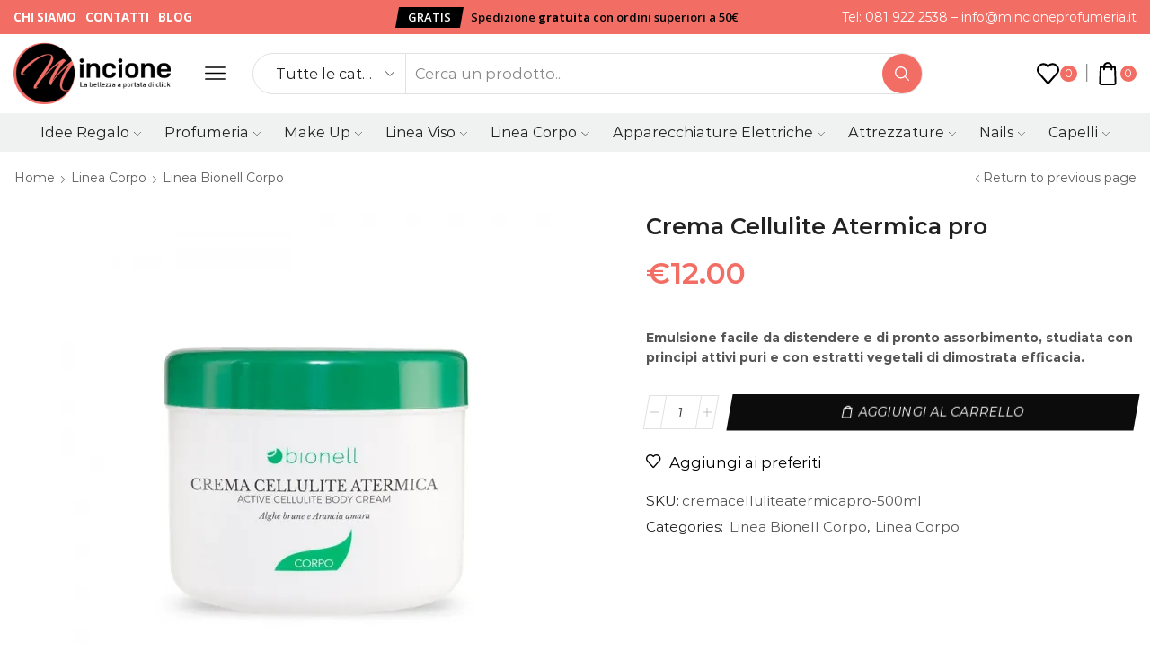

--- FILE ---
content_type: text/html; charset=UTF-8
request_url: https://mincioneprofumeria.it/prodotto/crema-cellulite-atermica-pro/
body_size: 38153
content:
<!DOCTYPE html>
<html lang="it-IT" xmlns="http://www.w3.org/1999/xhtml" prefix="og: http://ogp.me/ns# fb: http://www.facebook.com/2008/fbml" >
<head>
<meta charset="UTF-8"/>
<meta name="viewport" content="width=device-width, initial-scale=1.0, maximum-scale=1.0, user-scalable=0"/>
<meta name='robots' content='index, follow, max-image-preview:large, max-snippet:-1, max-video-preview:-1'/>
<title>Crema Cellulite Atermica pro - Mincione Profumeria</title>
<link rel="canonical" href="https://mincioneprofumeria.it/prodotto/crema-cellulite-atermica-pro/"/>
<meta property="og:locale" content="it_IT"/>
<meta property="og:type" content="article"/>
<meta property="og:title" content="Crema Cellulite Atermica pro - Mincione Profumeria"/>
<meta property="og:description" content="Emulsione facile da distendere e di pronto assorbimento, studiata con principi attivi puri e con estratti vegetali di dimostrata efficacia."/>
<meta property="og:url" content="https://mincioneprofumeria.it/prodotto/crema-cellulite-atermica-pro/"/>
<meta property="og:site_name" content="Mincione Profumeria"/>
<meta property="article:modified_time" content="2025-08-25T20:25:45+00:00"/>
<meta property="og:image" content="https://mincioneprofumeria.it/wp-content/uploads/2023/10/crema-corpo-cellulite-atermica-professionale-bionell-500-ml-mincione.jpg"/>
<meta property="og:image:width" content="1000"/>
<meta property="og:image:height" content="1000"/>
<meta property="og:image:type" content="image/jpeg"/>
<meta name="twitter:card" content="summary_large_image"/>
<meta name="twitter:label1" content="Tempo di lettura stimato"/>
<meta name="twitter:data1" content="1 minuto"/>
<script type="application/ld+json" class="yoast-schema-graph">{"@context":"https://schema.org","@graph":[{"@type":"WebPage","@id":"https://mincioneprofumeria.it/prodotto/crema-cellulite-atermica-pro/","url":"https://mincioneprofumeria.it/prodotto/crema-cellulite-atermica-pro/","name":"Crema Cellulite Atermica pro - Mincione Profumeria","isPartOf":{"@id":"https://mincioneprofumeria.it/#website"},"primaryImageOfPage":{"@id":"https://mincioneprofumeria.it/prodotto/crema-cellulite-atermica-pro/#primaryimage"},"image":{"@id":"https://mincioneprofumeria.it/prodotto/crema-cellulite-atermica-pro/#primaryimage"},"thumbnailUrl":"https://i0.wp.com/mincioneprofumeria.it/wp-content/uploads/2023/10/crema-corpo-cellulite-atermica-professionale-bionell-500-ml-mincione.jpg?fit=1000%2C1000&ssl=1","datePublished":"2023-10-24T09:35:17+00:00","dateModified":"2025-08-25T20:25:45+00:00","breadcrumb":{"@id":"https://mincioneprofumeria.it/prodotto/crema-cellulite-atermica-pro/#breadcrumb"},"inLanguage":"it-IT","potentialAction":[{"@type":"ReadAction","target":["https://mincioneprofumeria.it/prodotto/crema-cellulite-atermica-pro/"]}]},{"@type":"ImageObject","inLanguage":"it-IT","@id":"https://mincioneprofumeria.it/prodotto/crema-cellulite-atermica-pro/#primaryimage","url":"https://i0.wp.com/mincioneprofumeria.it/wp-content/uploads/2023/10/crema-corpo-cellulite-atermica-professionale-bionell-500-ml-mincione.jpg?fit=1000%2C1000&ssl=1","contentUrl":"https://i0.wp.com/mincioneprofumeria.it/wp-content/uploads/2023/10/crema-corpo-cellulite-atermica-professionale-bionell-500-ml-mincione.jpg?fit=1000%2C1000&ssl=1","width":1000,"height":1000},{"@type":"BreadcrumbList","@id":"https://mincioneprofumeria.it/prodotto/crema-cellulite-atermica-pro/#breadcrumb","itemListElement":[{"@type":"ListItem","position":1,"name":"Home","item":"https://mincioneprofumeria.it/"},{"@type":"ListItem","position":2,"name":"Shop","item":"https://mincioneprofumeria.it/shop/"},{"@type":"ListItem","position":3,"name":"Crema Cellulite Atermica pro"}]},{"@type":"WebSite","@id":"https://mincioneprofumeria.it/#website","url":"https://mincioneprofumeria.it/","name":"Mincione Profumeria","description":"","potentialAction":[{"@type":"SearchAction","target":{"@type":"EntryPoint","urlTemplate":"https://mincioneprofumeria.it/?s={search_term_string}"},"query-input":"required name=search_term_string"}],"inLanguage":"it-IT"}]}</script>
<link rel='dns-prefetch' href='//stats.wp.com'/>
<link rel='dns-prefetch' href='//cdn.scalapay.com'/>
<link rel='dns-prefetch' href='//www.googletagmanager.com'/>
<link rel='dns-prefetch' href='//i0.wp.com'/>
<link rel='dns-prefetch' href='//c0.wp.com'/>
<link rel="alternate" type="application/rss+xml" title="Mincione Profumeria &raquo; Feed" href="https://mincioneprofumeria.it/feed/"/>
<link rel="alternate" type="application/rss+xml" title="Mincione Profumeria &raquo; Feed dei commenti" href="https://mincioneprofumeria.it/comments/feed/"/>
<link rel="alternate" type="application/rss+xml" title="Mincione Profumeria &raquo; Crema Cellulite Atermica pro Feed dei commenti" href="https://mincioneprofumeria.it/prodotto/crema-cellulite-atermica-pro/feed/"/>
<style id='wp-img-auto-sizes-contain-inline-css'>img:is([sizes=auto i],[sizes^="auto," i]){contain-intrinsic-size:3000px 1500px}</style>
<style id='classic-theme-styles-inline-css'>.wp-block-button__link{color:#fff;background-color:#32373c;border-radius:9999px;box-shadow:none;text-decoration:none;padding:calc(.667em + 2px) calc(1.333em + 2px);font-size:1.125em}.wp-block-file__button{background:#32373c;color:#fff;text-decoration:none}</style>
<link rel="stylesheet" type="text/css" href="//mincioneprofumeria.it/wp-content/cache/wpfc-minified/kc5sfvjo/hj124.css" media="all"/>
<style id='woocommerce-inline-inline-css'>.woocommerce form .form-row .required{visibility:visible;}</style>
<style>.menu-item-object-language_switcher .trp-flag-image{display:inline-block;margin:-1px 5px;vertical-align:baseline;padding:0;border:0;border-radius:0;}
.trp-language-switcher{height:42px;position:relative;box-sizing:border-box;width:200px;text-overflow:ellipsis;white-space:nowrap;}
.trp-language-switcher > div{box-sizing:border-box;padding:4px 20px 3px 13px;border:1.5px solid #949494;border-radius:2px;background-image:url(//mincioneprofumeria.it/wp-content/plugins/translatepress-multilingual/assets/images/arrow-down-3101.svg);background-repeat:no-repeat;background-position:calc(100% - 20px) calc(1em + 2px), calc(100% - 3px) calc(1em + 0px);background-size:8px 8px, 8px 8px;background-repeat:no-repeat;background-color:#fff;}
.trp-language-switcher > div:hover{background-image:none;}
.trp-language-switcher > div > a{display:block;padding:7px 12px;border-radius:3px;text-decoration:none;color:#1E1E1E;font-style:normal;font-weight:400;font-size:16px;}
.trp-language-switcher > div > a:hover{background:#F0F0F0;border-radius:2px;}
.trp-language-switcher > div > a.trp-ls-shortcode-disabled-language{cursor:default;}
.trp-language-switcher > div > a.trp-ls-shortcode-disabled-language:hover{background:none;}
.trp-language-switcher > div > a > img{display:inline;margin:0 3px;width:18px;height:12px;border-radius:0;}
.trp-language-switcher .trp-ls-shortcode-current-language{display:inline-block;}
.trp-language-switcher:focus .trp-ls-shortcode-current-language, .trp-language-switcher:hover .trp-ls-shortcode-current-language{visibility:hidden;}
.trp-language-switcher .trp-ls-shortcode-language{display:inline-block;height:1px;overflow:hidden;visibility:hidden;z-index:1;max-height:250px;overflow-y:auto;left:0;top:0;min-height:auto;}
.trp-language-switcher:focus .trp-ls-shortcode-language, .trp-language-switcher:hover .trp-ls-shortcode-language{visibility:visible;max-height:250px;padding:4px 13px;height:auto;overflow-y:auto;position:absolute;left:0;top:0;display:inline-block !important;min-height:auto;}
#wpadminbar #wp-admin-bar-trp_edit_translation .ab-icon:before{content:'\f326';top:3px;}
@media screen and (max-width:782px){
#wpadminbar #wp-admin-bar-trp_edit_translation > .ab-item{text-indent:0;}
#wpadminbar li#wp-admin-bar-trp_edit_translation{display:block;}
}.sticky-site-header{position:absolute;bottom:100%;left:0;right:0;}
.sticky-site-header.sticky-on:not([data-type=sticky])>[class*=header-wrapper], .sticky-site-header>[class*=header-wrapper] .sticky-on>div{position:fixed;top:0;width:100%;}
.sticky-site-header.sticky > [class*=header-wrapper] > .sticky:last-of-type,
.sticky-site-header.sticky>[class*=header-wrapper]>.sticky-on:last-of-type > div{box-shadow:2px 0 12px 0 rgba(0,0,0,.15);}
.sticky-site-header.sticky-on:not([data-type=sticky])>[class*=header-wrapper]{z-index:9999;}
.sticky-site-header.sticky-on .sticky-header-wrapper, .sticky-site-header.sticky-on .sticky-mobile-header-wrapper{animation-name:et-toBottomFull;animation-duration:0.7s;}
.sticky-site-header .header-main-menu.et_element-top-level .menu > li > a:hover, .sticky-site-header .header-main-menu.et_element-top-level .menu > .current-menu-item > a, .sticky-site-header .header-main-menu.et_element-top-level.menu-items-custom .menu > li > a:hover, .sticky-site-header .header-main-menu.et_element-top-level.menu-items-custom .menu > .current-menu-item > a{color:currentColor;opacity:.7;}</style>
<style id='xstore-advanced-sticky-header-inline-css'>@media only screen and (max-width: 992px) {
.sticky-header-wrapper{display:none;}
}
@media only screen and (min-width: 993px) {
.sticky-mobile-header-wrapper{display:none;}
}</style>
<link rel="stylesheet" type="text/css" href="//mincioneprofumeria.it/wp-content/cache/wpfc-minified/d5g4dtid/hj1bh.css" media="all"/>
<style id='xstore-icons-font-inline-css'>@font-face{font-family:'xstore-icons';src:url('https://mincioneprofumeria.it/wp-content/themes/xstore/fonts/xstore-icons-bold.ttf') format('truetype'), url('https://mincioneprofumeria.it/wp-content/themes/xstore/fonts/xstore-icons-bold.woff2') format('woff2'), url('https://mincioneprofumeria.it/wp-content/themes/xstore/fonts/xstore-icons-bold.woff') format('woff'), url('https://mincioneprofumeria.it/wp-content/themes/xstore/fonts/xstore-icons-bold.svg#xstore-icons') format('svg');font-weight:normal;font-style:normal;font-display:swap;}</style>
<link rel="stylesheet" type="text/css" href="//mincioneprofumeria.it/wp-content/cache/wpfc-minified/9iht7pix/hj124.css" media="all"/>
<link rel='stylesheet' id='jetpack_css-css' href='https://c0.wp.com/p/jetpack/13.6.1/css/jetpack.css' type='text/css' media='all'/>
<script id="gtmkit-js-before" data-cfasync="false" data-nowprocket="" data-cookieconsent="ignore">window.gtmkit_settings={"datalayer_name":"dataLayer","console_log":false,"wc":{"use_sku":false,"pid_prefix":"","add_shipping_info":{"config":1},"add_payment_info":{"config":1},"view_item":{"config":0},"view_item_list":{"config":0},"wishlist":false,"css_selectors":{"product_list_select_item":".products .product:not(.product-category) a:not(.add_to_cart_button.ajax_add_to_cart,.add_to_wishlist),.wc-block-grid__products li:not(.product-category) a:not(.add_to_cart_button.ajax_add_to_cart,.add_to_wishlist),.woocommerce-grouped-product-list-item__label a:not(.add_to_wishlist)","product_list_element":".product,.wc-block-grid__product","product_list_exclude":"","product_list_add_to_cart":".add_to_cart_button.ajax_add_to_cart:not(.single_add_to_cart_button)"},"text":{"wp-block-handpicked-products":"Handpicked Products","wp-block-product-best-sellers":"Best Sellers","wp-block-product-category":"Product Category","wp-block-product-new":"New Products","wp-block-product-on-sale":"Products On Sale","wp-block-products-by-attribute":"Products By Attribute","wp-block-product-tag":"Product Tag","wp-block-product-top-rated":"Top Rated Products","shipping-tier-not-found":"Shipping tier not found","payment-method-not-found":"Payment method not found"}}};
window.gtmkit_data={"wc":{"currency":"EUR","is_cart":false,"is_checkout":false,"blocks":{}}};
window.dataLayer=window.dataLayer||[];
//# sourceURL=gtmkit-js-before</script>
<script src="https://www.googletagmanager.com/gtag/js?id=GT-TQRMKQ8" id="google_gtagjs-js" async></script>
<link rel="https://api.w.org/" href="https://mincioneprofumeria.it/wp-json/"/><link rel="alternate" title="JSON" type="application/json" href="https://mincioneprofumeria.it/wp-json/wp/v2/product/4122"/><link rel="EditURI" type="application/rsd+xml" title="RSD" href="https://mincioneprofumeria.it/xmlrpc.php?rsd"/>
<meta name="generator" content="WordPress 6.9"/>
<meta name="generator" content="WooCommerce 10.4.3"/>
<link rel='shortlink' href='https://mincioneprofumeria.it/?p=4122'/>
<meta name="generator" content="Site Kit by Google 1.131.0"/><link rel="alternate" hreflang="it-IT" href="https://mincioneprofumeria.it/prodotto/crema-cellulite-atermica-pro/"/>
<link rel="alternate" hreflang="it" href="https://mincioneprofumeria.it/prodotto/crema-cellulite-atermica-pro/"/>
<style>img#wpstats{display:none}</style>
<meta name="google-site-verification" content="UAama_bqVqqhoIHx9vgMv3jvvHierGNrHrxnIuwc_3g"/>
<link rel="prefetch" as="font" href="https://mincioneprofumeria.it/wp-content/themes/xstore/fonts/xstore-icons-bold.woff?v=9.2.2" type="font/woff">
<link rel="prefetch" as="font" href="https://mincioneprofumeria.it/wp-content/themes/xstore/fonts/xstore-icons-bold.woff2?v=9.2.2" type="font/woff2">
<noscript><style>.woocommerce-product-gallery{opacity:1 !important;}</style></noscript>
<meta name="google-adsense-platform-account" content="ca-host-pub-2644536267352236">
<meta name="google-adsense-platform-domain" content="sitekit.withgoogle.com">
<meta name="generator" content="Elementor 3.16.4; features: e_dom_optimization, e_optimized_assets_loading, e_optimized_css_loading, additional_custom_breakpoints; settings: css_print_method-external, google_font-enabled, font_display-swap">
<script>(function(w, d, s, l, i){
w[l]=w[l]||[];
w[l].push({'gtm.start': new Date().getTime(), event: 'gtm.js'});
var f=d.getElementsByTagName(s)[0],
j=d.createElement(s), dl=l!='dataLayer' ? '&l=' + l:'';
j.async=true;
j.src='https://www.googletagmanager.com/gtm.js?id=' + i + dl;
f.parentNode.insertBefore(j, f);
})(window, document, 'script', 'dataLayer', 'GTM-M4CZHC9W');</script>
<link rel="icon" href="https://i0.wp.com/mincioneprofumeria.it/wp-content/uploads/2023/11/cropped-favicon-mincione.webp?fit=32%2C32&#038;ssl=1" sizes="32x32"/>
<link rel="icon" href="https://i0.wp.com/mincioneprofumeria.it/wp-content/uploads/2023/11/cropped-favicon-mincione.webp?fit=192%2C192&#038;ssl=1" sizes="192x192"/>
<link rel="apple-touch-icon" href="https://i0.wp.com/mincioneprofumeria.it/wp-content/uploads/2023/11/cropped-favicon-mincione.webp?fit=180%2C180&#038;ssl=1"/>
<meta name="msapplication-TileImage" content="https://i0.wp.com/mincioneprofumeria.it/wp-content/uploads/2023/11/cropped-favicon-mincione.webp?fit=270%2C270&#038;ssl=1"/>
<style id="wp-custom-css">.et_b_header-mobile-menu > span svg{color:black !important;}
.et_b_header-wishlist.et_element-top-level > a svg{color:black !important;}
.et_b_header-cart.et_element-top-level > a svg{color:black !important;}
.et_connect-block-sep{color:black !important;}
.sidebar-position-without .price bdi{font-weight:600;}
.sidebar-position-without tr .st-custom-attribute{border-style:solid;border-width:1px;}
.sidebar-position-without tr label{font-size:18px !important;}
.sidebar-position-without .row .et_product-block .variations_form .variations tbody tr .value .st-swatch-preview .subtype-square .st-custom-attribute{font-size:16px !important;}
@media(max-width:600px){
.sidebar-position-without .variations_form .single_add_to_cart_button{font-weight:600;}
}
.content-product .button{background-color:#333333 !important;color:white !important;font-weight:700;}
.scalapay-widget{margin-top:20px !important;}
.et_b_header-menu:not(.header-secondary-menu) li:hover>.nav-sublist-dropdown:not(.nav-sublist){z-index:99999 !important;}
.gpfw_gift_pack_fields{width:100%}
.gpfw_gift_pack_fields .gpfw_check_price .checkbox.gpfw_check_box .gpfw_gift_pack_price{top:2px}
.gpfw_giftpack_image{width:200px;height:200px;}
.gift_pack_input img{max-height:200px;max-width:200px;}
.gift_pack_input:first-child .gpfw_giftpack_image{margin-left:10px;}
ul.st-swatch-size-large li.type-image{width:70px !important;height:70px !important}</style>
<style id="kirki-inline-styles"></style><style class="et_custom-css">.page-heading{margin-bottom:25px}.site-header .widget_nav_menu .menu>li{font-weight:600;font-size:13px;display:inline-block}.header-widget1{text-align:right}.header-main-menu2.et_element-top-level .menu{flex-wrap:nowrap;overflow:auto}.header-main-menu2.et_element-top-level .menu>li>a{white-space:nowrap}.header-main-menu2.et_element-top-level{overflow:hidden}@media only screen and (max-width:1200px){.header-wrapper .et_b_header-wishlist.et_element-top-level .et-element-label,.header-wrapper .et_b_header-account.et_element-top-level .et-element-label{display:none}}.single-post .post-header .post-heading{text-align:center}.quantity-wrapper{transform:skewX(-10deg)}.quantity-wrapper span svg{transform:skewX(10deg)}.product-view-mask3 .content-product .footer-product .add_to_wishlist.button,.product-view-mask3 .content-product .footer-product .button,.product-view-mask3 .content-product .footer-product>*{background-color:var(--et_active-color)}.product-view-mask3 .content-product .footer-product .add_to_wishlist.button:hover,.product-view-mask3 .content-product .footer-product .button:hover,.product-view-mask3 .content-product .footer-product>*:hover{background-color:var(--et_yellow-color)}.product-view-mask3 .content-product .footer-product .xstore-compare[data-action=remove]:not(:hover) .et-icon,.product-view-mask3 .content-product .footer-product .xstore-wishlist[data-action=remove]:not(:hover) .et-icon{color:currentColor}.single-product .woocommerce-tabs.horizontal .wc-tabs .et-woocommerce-tab{border-top:1px solid #E1E1E1}.single-product .woocommerce-tabs.horizontal .wc-tabs .et-woocommerce-tab:first-child{border-left:1px solid #E1E1E1}.single-product .woocommerce-tabs.horizontal .wc-tabs .et-woocommerce-tab:last-child{border-right:1px solid #E1E1E1}.type-product .woocommerce-product-details__short-description li,.product-excerpt li{font-size:13px;line-height:22px;margin-bottom:0}.products-loop .content-product .product-details,.swiper-container .content-product .product-details,.content-product .star-rating,.products-loop .product-stock+.et-timer{text-align:start;width:auto}.content-product .product-title a{font-weight:400 !important}.content-product .price{color:#222;font-weight:700}.elementor-button{transform:skewX(-10deg)}.elementor-button>*{transform:skewX(10deg);display:inline-block}.etheme-text-button>span{z-index:1}.btn,.button,form #qna-ask-input button,form button,input[type=button],input[type=submit]{transform:skewX(-10deg)}.et_b_header-search.et_element-top-level .search-button,.etheme-product-grid-item .footer-inner .button,.footer-product .button,.et-mailchimp.classic-button input[type=submit],.coupon input[type=submit],.before-checkout-form .button{transform:none}@media(min-width:993px){.etheme-product-filters-items{transform:skewX(-10deg)}.etheme-product-filters-item{transform:skewX(10deg)}}.page-heading{margin-bottom:25px}.swiper-custom-right:not(.et-swiper-elementor-nav),.swiper-custom-left:not(.et-swiper-elementor-nav){background:transparent !important}@media only screen and (max-width:1500px){.swiper-custom-left,.middle-inside .swiper-entry .swiper-button-prev,.middle-inside.swiper-entry .swiper-button-prev{left:-15px}.swiper-custom-right,.middle-inside .swiper-entry .swiper-button-next,.middle-inside.swiper-entry .swiper-button-next{right:-15px}.middle-inbox .swiper-entry .swiper-button-prev,.middle-inbox.swiper-entry .swiper-button-prev{left:8px}.middle-inbox .swiper-entry .swiper-button-next,.middle-inbox.swiper-entry .swiper-button-next{right:8px}.swiper-entry:hover .swiper-custom-left,.middle-inside .swiper-entry:hover .swiper-button-prev,.middle-inside.swiper-entry:hover .swiper-button-prev{left:-5px}.swiper-entry:hover .swiper-custom-right,.middle-inside .swiper-entry:hover .swiper-button-next,.middle-inside.swiper-entry:hover .swiper-button-next{right:-5px}.middle-inbox .swiper-entry:hover .swiper-button-prev,.middle-inbox.swiper-entry:hover .swiper-button-prev{left:5px}.middle-inbox .swiper-entry:hover .swiper-button-next,.middle-inbox.swiper-entry:hover .swiper-button-next{right:5px}}.header-main-menu.et_element-top-level .menu{margin-right:-5px;margin-left:-5px}.header-main-menu2.et_element-top-level .menu{margin-right:-13px;margin-left:-13px}@media only screen and (max-width:992px){.header-wrapper,.site-header-vertical{display:none}}@media only screen and (min-width:993px){.mobile-header-wrapper{display:none}}.swiper-container{width:auto}.etheme-elementor-slider:not(.swiper-container-initialized) .swiper-slide{max-width:calc(100% / var(--slides-per-view,4))}.etheme-elementor-slider[data-animation]:not(.swiper-container-initialized,[data-animation=slide],[data-animation=coverflow]) .swiper-slide{max-width:100%}</style>
<script async src="https://www.googletagmanager.com/gtag/js?id=AW-11446773026"></script>
<script>window.dataLayer=window.dataLayer||[];
function gtag(){ dataLayer.push(arguments); }
gtag('consent', 'default', {
analytics_storage: 'denied',
ad_storage: 'denied',
ad_user_data: 'denied',
ad_personalization: 'denied',
region: ['AT', 'BE', 'BG', 'HR', 'CY', 'CZ', 'DK', 'EE', 'FI', 'FR', 'DE', 'GR', 'HU', 'IS', 'IE', 'IT', 'LV', 'LI', 'LT', 'LU', 'MT', 'NL', 'NO', 'PL', 'PT', 'RO', 'SK', 'SI', 'ES', 'SE', 'GB', 'CH'],
wait_for_update: 500,
});
gtag('js', new Date());
gtag('set', 'developer_id.dOGY3NW', true);
gtag("config", "AW-11446773026", { "groups": "GLA", "send_page_view": false });</script>
<style id="wpforms-css-vars-root">:root{--wpforms-field-border-radius:3px;--wpforms-field-border-style:solid;--wpforms-field-border-size:1px;--wpforms-field-background-color:#ffffff;--wpforms-field-border-color:rgba( 0, 0, 0, 0.25 );--wpforms-field-border-color-spare:rgba( 0, 0, 0, 0.25 );--wpforms-field-text-color:rgba( 0, 0, 0, 0.7 );--wpforms-field-menu-color:#ffffff;--wpforms-label-color:rgba( 0, 0, 0, 0.85 );--wpforms-label-sublabel-color:rgba( 0, 0, 0, 0.55 );--wpforms-label-error-color:#d63637;--wpforms-button-border-radius:3px;--wpforms-button-border-style:none;--wpforms-button-border-size:1px;--wpforms-button-background-color:#066aab;--wpforms-button-border-color:#066aab;--wpforms-button-text-color:#ffffff;--wpforms-page-break-color:#066aab;--wpforms-background-image:none;--wpforms-background-position:center center;--wpforms-background-repeat:no-repeat;--wpforms-background-size:cover;--wpforms-background-width:100px;--wpforms-background-height:100px;--wpforms-background-color:rgba( 0, 0, 0, 0 );--wpforms-background-url:none;--wpforms-container-padding:0px;--wpforms-container-border-style:none;--wpforms-container-border-width:1px;--wpforms-container-border-color:#000000;--wpforms-container-border-radius:3px;--wpforms-field-size-input-height:43px;--wpforms-field-size-input-spacing:15px;--wpforms-field-size-font-size:16px;--wpforms-field-size-line-height:19px;--wpforms-field-size-padding-h:14px;--wpforms-field-size-checkbox-size:16px;--wpforms-field-size-sublabel-spacing:5px;--wpforms-field-size-icon-size:1;--wpforms-label-size-font-size:16px;--wpforms-label-size-line-height:19px;--wpforms-label-size-sublabel-font-size:14px;--wpforms-label-size-sublabel-line-height:17px;--wpforms-button-size-font-size:17px;--wpforms-button-size-height:41px;--wpforms-button-size-padding-h:15px;--wpforms-button-size-margin-top:10px;--wpforms-container-shadow-size-box-shadow:none;}</style><link rel='stylesheet' id='wc-blocks-style-css' href='https://c0.wp.com/p/woocommerce/10.4.3/assets/client/blocks/wc-blocks.css' type='text/css' media='all'/>
<style id='global-styles-inline-css'>:root{--wp--preset--aspect-ratio--square:1;--wp--preset--aspect-ratio--4-3:4/3;--wp--preset--aspect-ratio--3-4:3/4;--wp--preset--aspect-ratio--3-2:3/2;--wp--preset--aspect-ratio--2-3:2/3;--wp--preset--aspect-ratio--16-9:16/9;--wp--preset--aspect-ratio--9-16:9/16;--wp--preset--color--black:#000000;--wp--preset--color--cyan-bluish-gray:#abb8c3;--wp--preset--color--white:#ffffff;--wp--preset--color--pale-pink:#f78da7;--wp--preset--color--vivid-red:#cf2e2e;--wp--preset--color--luminous-vivid-orange:#ff6900;--wp--preset--color--luminous-vivid-amber:#fcb900;--wp--preset--color--light-green-cyan:#7bdcb5;--wp--preset--color--vivid-green-cyan:#00d084;--wp--preset--color--pale-cyan-blue:#8ed1fc;--wp--preset--color--vivid-cyan-blue:#0693e3;--wp--preset--color--vivid-purple:#9b51e0;--wp--preset--gradient--vivid-cyan-blue-to-vivid-purple:linear-gradient(135deg,rgb(6,147,227) 0%,rgb(155,81,224) 100%);--wp--preset--gradient--light-green-cyan-to-vivid-green-cyan:linear-gradient(135deg,rgb(122,220,180) 0%,rgb(0,208,130) 100%);--wp--preset--gradient--luminous-vivid-amber-to-luminous-vivid-orange:linear-gradient(135deg,rgb(252,185,0) 0%,rgb(255,105,0) 100%);--wp--preset--gradient--luminous-vivid-orange-to-vivid-red:linear-gradient(135deg,rgb(255,105,0) 0%,rgb(207,46,46) 100%);--wp--preset--gradient--very-light-gray-to-cyan-bluish-gray:linear-gradient(135deg,rgb(238,238,238) 0%,rgb(169,184,195) 100%);--wp--preset--gradient--cool-to-warm-spectrum:linear-gradient(135deg,rgb(74,234,220) 0%,rgb(151,120,209) 20%,rgb(207,42,186) 40%,rgb(238,44,130) 60%,rgb(251,105,98) 80%,rgb(254,248,76) 100%);--wp--preset--gradient--blush-light-purple:linear-gradient(135deg,rgb(255,206,236) 0%,rgb(152,150,240) 100%);--wp--preset--gradient--blush-bordeaux:linear-gradient(135deg,rgb(254,205,165) 0%,rgb(254,45,45) 50%,rgb(107,0,62) 100%);--wp--preset--gradient--luminous-dusk:linear-gradient(135deg,rgb(255,203,112) 0%,rgb(199,81,192) 50%,rgb(65,88,208) 100%);--wp--preset--gradient--pale-ocean:linear-gradient(135deg,rgb(255,245,203) 0%,rgb(182,227,212) 50%,rgb(51,167,181) 100%);--wp--preset--gradient--electric-grass:linear-gradient(135deg,rgb(202,248,128) 0%,rgb(113,206,126) 100%);--wp--preset--gradient--midnight:linear-gradient(135deg,rgb(2,3,129) 0%,rgb(40,116,252) 100%);--wp--preset--font-size--small:13px;--wp--preset--font-size--medium:20px;--wp--preset--font-size--large:36px;--wp--preset--font-size--x-large:42px;--wp--preset--spacing--20:0.44rem;--wp--preset--spacing--30:0.67rem;--wp--preset--spacing--40:1rem;--wp--preset--spacing--50:1.5rem;--wp--preset--spacing--60:2.25rem;--wp--preset--spacing--70:3.38rem;--wp--preset--spacing--80:5.06rem;--wp--preset--shadow--natural:6px 6px 9px rgba(0, 0, 0, 0.2);--wp--preset--shadow--deep:12px 12px 50px rgba(0, 0, 0, 0.4);--wp--preset--shadow--sharp:6px 6px 0px rgba(0, 0, 0, 0.2);--wp--preset--shadow--outlined:6px 6px 0px -3px rgb(255, 255, 255), 6px 6px rgb(0, 0, 0);--wp--preset--shadow--crisp:6px 6px 0px rgb(0, 0, 0);}:where(.is-layout-flex){gap:0.5em;}:where(.is-layout-grid){gap:0.5em;}body .is-layout-flex{display:flex;}.is-layout-flex{flex-wrap:wrap;align-items:center;}.is-layout-flex > :is(*, div){margin:0;}body .is-layout-grid{display:grid;}.is-layout-grid > :is(*, div){margin:0;}:where(.wp-block-columns.is-layout-flex){gap:2em;}:where(.wp-block-columns.is-layout-grid){gap:2em;}:where(.wp-block-post-template.is-layout-flex){gap:1.25em;}:where(.wp-block-post-template.is-layout-grid){gap:1.25em;}.has-black-color{color:var(--wp--preset--color--black) !important;}.has-cyan-bluish-gray-color{color:var(--wp--preset--color--cyan-bluish-gray) !important;}.has-white-color{color:var(--wp--preset--color--white) !important;}.has-pale-pink-color{color:var(--wp--preset--color--pale-pink) !important;}.has-vivid-red-color{color:var(--wp--preset--color--vivid-red) !important;}.has-luminous-vivid-orange-color{color:var(--wp--preset--color--luminous-vivid-orange) !important;}.has-luminous-vivid-amber-color{color:var(--wp--preset--color--luminous-vivid-amber) !important;}.has-light-green-cyan-color{color:var(--wp--preset--color--light-green-cyan) !important;}.has-vivid-green-cyan-color{color:var(--wp--preset--color--vivid-green-cyan) !important;}.has-pale-cyan-blue-color{color:var(--wp--preset--color--pale-cyan-blue) !important;}.has-vivid-cyan-blue-color{color:var(--wp--preset--color--vivid-cyan-blue) !important;}.has-vivid-purple-color{color:var(--wp--preset--color--vivid-purple) !important;}.has-black-background-color{background-color:var(--wp--preset--color--black) !important;}.has-cyan-bluish-gray-background-color{background-color:var(--wp--preset--color--cyan-bluish-gray) !important;}.has-white-background-color{background-color:var(--wp--preset--color--white) !important;}.has-pale-pink-background-color{background-color:var(--wp--preset--color--pale-pink) !important;}.has-vivid-red-background-color{background-color:var(--wp--preset--color--vivid-red) !important;}.has-luminous-vivid-orange-background-color{background-color:var(--wp--preset--color--luminous-vivid-orange) !important;}.has-luminous-vivid-amber-background-color{background-color:var(--wp--preset--color--luminous-vivid-amber) !important;}.has-light-green-cyan-background-color{background-color:var(--wp--preset--color--light-green-cyan) !important;}.has-vivid-green-cyan-background-color{background-color:var(--wp--preset--color--vivid-green-cyan) !important;}.has-pale-cyan-blue-background-color{background-color:var(--wp--preset--color--pale-cyan-blue) !important;}.has-vivid-cyan-blue-background-color{background-color:var(--wp--preset--color--vivid-cyan-blue) !important;}.has-vivid-purple-background-color{background-color:var(--wp--preset--color--vivid-purple) !important;}.has-black-border-color{border-color:var(--wp--preset--color--black) !important;}.has-cyan-bluish-gray-border-color{border-color:var(--wp--preset--color--cyan-bluish-gray) !important;}.has-white-border-color{border-color:var(--wp--preset--color--white) !important;}.has-pale-pink-border-color{border-color:var(--wp--preset--color--pale-pink) !important;}.has-vivid-red-border-color{border-color:var(--wp--preset--color--vivid-red) !important;}.has-luminous-vivid-orange-border-color{border-color:var(--wp--preset--color--luminous-vivid-orange) !important;}.has-luminous-vivid-amber-border-color{border-color:var(--wp--preset--color--luminous-vivid-amber) !important;}.has-light-green-cyan-border-color{border-color:var(--wp--preset--color--light-green-cyan) !important;}.has-vivid-green-cyan-border-color{border-color:var(--wp--preset--color--vivid-green-cyan) !important;}.has-pale-cyan-blue-border-color{border-color:var(--wp--preset--color--pale-cyan-blue) !important;}.has-vivid-cyan-blue-border-color{border-color:var(--wp--preset--color--vivid-cyan-blue) !important;}.has-vivid-purple-border-color{border-color:var(--wp--preset--color--vivid-purple) !important;}.has-vivid-cyan-blue-to-vivid-purple-gradient-background{background:var(--wp--preset--gradient--vivid-cyan-blue-to-vivid-purple) !important;}.has-light-green-cyan-to-vivid-green-cyan-gradient-background{background:var(--wp--preset--gradient--light-green-cyan-to-vivid-green-cyan) !important;}.has-luminous-vivid-amber-to-luminous-vivid-orange-gradient-background{background:var(--wp--preset--gradient--luminous-vivid-amber-to-luminous-vivid-orange) !important;}.has-luminous-vivid-orange-to-vivid-red-gradient-background{background:var(--wp--preset--gradient--luminous-vivid-orange-to-vivid-red) !important;}.has-very-light-gray-to-cyan-bluish-gray-gradient-background{background:var(--wp--preset--gradient--very-light-gray-to-cyan-bluish-gray) !important;}.has-cool-to-warm-spectrum-gradient-background{background:var(--wp--preset--gradient--cool-to-warm-spectrum) !important;}.has-blush-light-purple-gradient-background{background:var(--wp--preset--gradient--blush-light-purple) !important;}.has-blush-bordeaux-gradient-background{background:var(--wp--preset--gradient--blush-bordeaux) !important;}.has-luminous-dusk-gradient-background{background:var(--wp--preset--gradient--luminous-dusk) !important;}.has-pale-ocean-gradient-background{background:var(--wp--preset--gradient--pale-ocean) !important;}.has-electric-grass-gradient-background{background:var(--wp--preset--gradient--electric-grass) !important;}.has-midnight-gradient-background{background:var(--wp--preset--gradient--midnight) !important;}.has-small-font-size{font-size:var(--wp--preset--font-size--small) !important;}.has-medium-font-size{font-size:var(--wp--preset--font-size--medium) !important;}.has-large-font-size{font-size:var(--wp--preset--font-size--large) !important;}.has-x-large-font-size{font-size:var(--wp--preset--font-size--x-large) !important;}</style>
<link rel="stylesheet" type="text/css" href="//mincioneprofumeria.it/wp-content/cache/wpfc-minified/12daf3b2/hj124.css" media="all"/>
<link rel='stylesheet' id='elementor-post-1194-css' href='https://mincioneprofumeria.it/wp-content/uploads/elementor/css/post-1194.css' type='text/css' media='all'/>
<link rel="stylesheet" type="text/css" href="//mincioneprofumeria.it/wp-content/cache/wpfc-minified/lmpcrpvy/hj1bh.css" media="all"/>
<link rel='stylesheet' id='elementor-post-57-css' href='https://mincioneprofumeria.it/wp-content/uploads/elementor/css/post-57.css' type='text/css' media='all'/>
<link rel="stylesheet" type="text/css" href="//mincioneprofumeria.it/wp-content/cache/wpfc-minified/1es1mzhw/hj1bh.css" media="all"/>
<style id='xstore-inline-css-inline-css'>.follow-188 a{background-color:#FFFFFF!important}
.follow-188 a i{color:#232F3F!important}
.menu-item-1783 > .subitem-title-holder h3{font:inherit;text-decoration:inherit}
.menu-item-4079 > .subitem-title-holder h3{font:inherit;text-decoration:inherit}
.menu-item-6538 > .subitem-title-holder h3{font:inherit;text-decoration:inherit}
.menu-item-3610 > .subitem-title-holder h3{font:inherit;text-decoration:inherit}
.menu-item-9245 > .subitem-title-holder h3{font:inherit;text-decoration:inherit}
.menu-item-7670 > .subitem-title-holder h3{font:inherit;text-decoration:inherit}
.menu-item-525 .item-title-holder:hover h3,.menu-item-525 .item-title-holder:active h3,.menu-item-525.current-menu-item .item-title-holder h3{color:#FFFFFF !important}
.menu-item-525 > .item-title-holder h3{font:inherit;text-decoration:inherit}</style>
<style id='xstore-inline-tablet-css-inline-css'>@media only screen and (max-width: 992px){}</style>
<style id='xstore-inline-mobile-css-inline-css'>@media only screen and (max-width: 767px){}</style>
<style id='wc_scalapay_gateway_custom_style-inline-css'>.row .et_product-block p.price{margin-bottom:1rem;}
.scalapay-widget-area-product{margin-bottom:.75rem;}
.scalapay-widget-area-cart{text-align:right;margin-bottom:.35rem;}</style>
<link rel="stylesheet" type="text/css" href="//mincioneprofumeria.it/wp-content/cache/wpfc-minified/1mwhqsh1/hj124.css" media="all"/>
<link rel='stylesheet' id='elementor-post-10-css' href='https://mincioneprofumeria.it/wp-content/uploads/elementor/css/post-10.css' type='text/css' media='all'/>
<link rel="stylesheet" type="text/css" href="//mincioneprofumeria.it/wp-content/cache/wpfc-minified/qlym9309/hj124.css" media="all"/>
<script data-wpfc-render="false">var Wpfcll={s:[],osl:0,scroll:false,i:function(){Wpfcll.ss();window.addEventListener('load',function(){let observer=new MutationObserver(mutationRecords=>{Wpfcll.osl=Wpfcll.s.length;Wpfcll.ss();if(Wpfcll.s.length > Wpfcll.osl){Wpfcll.ls(false);}});observer.observe(document.getElementsByTagName("html")[0],{childList:true,attributes:true,subtree:true,attributeFilter:["src"],attributeOldValue:false,characterDataOldValue:false});Wpfcll.ls(true);});window.addEventListener('scroll',function(){Wpfcll.scroll=true;Wpfcll.ls(false);});window.addEventListener('resize',function(){Wpfcll.scroll=true;Wpfcll.ls(false);});window.addEventListener('click',function(){Wpfcll.scroll=true;Wpfcll.ls(false);});},c:function(e,pageload){var w=document.documentElement.clientHeight || body.clientHeight;var n=0;if(pageload){n=0;}else{n=(w > 800) ? 800:200;n=Wpfcll.scroll ? 800:n;}var er=e.getBoundingClientRect();var t=0;var p=e.parentNode ? e.parentNode:false;if(typeof p.getBoundingClientRect=="undefined"){var pr=false;}else{var pr=p.getBoundingClientRect();}if(er.x==0 && er.y==0){for(var i=0;i < 10;i++){if(p){if(pr.x==0 && pr.y==0){if(p.parentNode){p=p.parentNode;}if(typeof p.getBoundingClientRect=="undefined"){pr=false;}else{pr=p.getBoundingClientRect();}}else{t=pr.top;break;}}};}else{t=er.top;}if(w - t+n > 0){return true;}return false;},r:function(e,pageload){var s=this;var oc,ot;try{oc=e.getAttribute("data-wpfc-original-src");ot=e.getAttribute("data-wpfc-original-srcset");originalsizes=e.getAttribute("data-wpfc-original-sizes");if(s.c(e,pageload)){if(oc || ot){if(e.tagName=="DIV" || e.tagName=="A" || e.tagName=="SPAN"){e.style.backgroundImage="url("+oc+")";e.removeAttribute("data-wpfc-original-src");e.removeAttribute("data-wpfc-original-srcset");e.removeAttribute("onload");}else{if(oc){e.setAttribute('src',oc);}if(ot){e.setAttribute('srcset',ot);}if(originalsizes){e.setAttribute('sizes',originalsizes);}if(e.getAttribute("alt") && e.getAttribute("alt")=="blank"){e.removeAttribute("alt");}e.removeAttribute("data-wpfc-original-src");e.removeAttribute("data-wpfc-original-srcset");e.removeAttribute("data-wpfc-original-sizes");e.removeAttribute("onload");if(e.tagName=="IFRAME"){var y="https://www.youtube.com/embed/";if(navigator.userAgent.match(/\sEdge?\/\d/i)){e.setAttribute('src',e.getAttribute("src").replace(/.+\/templates\/youtube\.html\#/,y));}e.onload=function(){if(typeof window.jQuery !="undefined"){if(jQuery.fn.fitVids){jQuery(e).parent().fitVids({customSelector:"iframe[src]"});}}var s=e.getAttribute("src").match(/templates\/youtube\.html\#(.+)/);if(s){try{var i=e.contentDocument || e.contentWindow;if(i.location.href=="about:blank"){e.setAttribute('src',y+s[1]);}}catch(err){e.setAttribute('src',y+s[1]);}}}}}}else{if(e.tagName=="NOSCRIPT"){if(jQuery(e).attr("data-type")=="wpfc"){e.removeAttribute("data-type");jQuery(e).after(jQuery(e).text());}}}}}catch(error){console.log(error);console.log("==>",e);}},ss:function(){var i=Array.prototype.slice.call(document.getElementsByTagName("img"));var f=Array.prototype.slice.call(document.getElementsByTagName("iframe"));var d=Array.prototype.slice.call(document.getElementsByTagName("div"));var a=Array.prototype.slice.call(document.getElementsByTagName("a"));var s=Array.prototype.slice.call(document.getElementsByTagName("span"));var n=Array.prototype.slice.call(document.getElementsByTagName("noscript"));this.s=i.concat(f).concat(d).concat(a).concat(s).concat(n);},ls:function(pageload){var s=this;[].forEach.call(s.s,function(e,index){s.r(e,pageload);});}};document.addEventListener('DOMContentLoaded',function(){wpfci();});function wpfci(){Wpfcll.i();}</script>
</head>
<body class="wp-singular product-template-default single single-product postid-4122 wp-theme-xstore wp-child-theme-mincione-child theme-xstore non-logged-in woocommerce woocommerce-page woocommerce-no-js translatepress-it_IT et_cart-type-1 et_b_dt_header-not-overlap et_b_mob_header-not-overlap breadcrumbs-type-left2 et-preloader-off et-catalog-off sticky-message-on et-enable-swatch et-old-browser elementor-default elementor-kit-10" data-mode="light">
<noscript>
<iframe onload="Wpfcll.r(this,true);" data-wpfc-original-src="https://www.googletagmanager.com/ns.html?id=GTM-M4CZHC9W" height="0" width="0" style="display:none;visibility:hidden"></iframe>
</noscript>
<div class="template-container">
<div class="template-content">
<div class="page-wrapper">
<div class="site-header sticky-site-header sticky" data-type="custom" data-start="80">
<div class="sticky-header-wrapper">
<div class="sticky-header-main-wrapper sticky">
<div class="sticky-header-main" data-title="Advanced Sticky header">
<div class="et-row-container et-container">
<div class="et-wrap-columns flex align-items-center"><style>.sticky-header-wrapper .sticky-header-main-wrapper .et_connect-block{--connect-block-space:5px;margin:0 -5px;}
.sticky-header-wrapper .sticky-header-main-wrapper .et_element.et_connect-block > div, .sticky-header-wrapper .sticky-header-main-wrapper .et_element.et_connect-block > form.cart, .sticky-header-wrapper .sticky-header-main-wrapper .et_element.et_connect-block > .price{margin:0 5px;}
.sticky-header-wrapper .sticky-header-main-wrapper .et_element.et_connect-block > .et_b_header-widget > div, .sticky-header-wrapper .sticky-header-main-wrapper .et_element.et_connect-block > .et_b_header-widget > ul{margin-left:5px;margin-right:5px;}
.sticky-header-wrapper .sticky-header-main-wrapper .et_element.et_connect-block .widget_nav_menu .menu > li > a{margin:0 5px}</style>    <div class="et_column et_col-xs-3 et_col-xs-offset-0">
<div class="et_element et_connect-block flex flex-row align-items-center justify-content-start connect-block-xash-left">
<div class="et_element et_b_header-logo align-start mob-align-center et_element-top-level"> <a href="https://mincioneprofumeria.it"> <span><img onload="Wpfcll.r(this,true);" src="https://mincioneprofumeria.it/wp-content/plugins/wp-fastest-cache-premium/pro/images/blank.gif" width="1000" height="500" data-wpfc-original-src="https://i0.wp.com/mincioneprofumeria.it/wp-content/uploads/2024/07/Logo-Mincione-Nuovo-Nero.png?fit=1000%2C500&amp;ssl=1" class="et_b_header-logo-img" alt="blank" decoding="async" data-wpfc-original-srcset="https://i0.wp.com/mincioneprofumeria.it/wp-content/uploads/2024/07/Logo-Mincione-Nuovo-Nero.png?w=1000&amp;ssl=1 1000w, https://i0.wp.com/mincioneprofumeria.it/wp-content/uploads/2024/07/Logo-Mincione-Nuovo-Nero.png?resize=300%2C150&amp;ssl=1 300w, https://i0.wp.com/mincioneprofumeria.it/wp-content/uploads/2024/07/Logo-Mincione-Nuovo-Nero.png?resize=768%2C384&amp;ssl=1 768w, https://i0.wp.com/mincioneprofumeria.it/wp-content/uploads/2024/07/Logo-Mincione-Nuovo-Nero.png?resize=18%2C9&amp;ssl=1 18w, https://i0.wp.com/mincioneprofumeria.it/wp-content/uploads/2024/07/Logo-Mincione-Nuovo-Nero.png?resize=600%2C300&amp;ssl=1 600w, https://i0.wp.com/mincioneprofumeria.it/wp-content/uploads/2024/07/Logo-Mincione-Nuovo-Nero.png?resize=1%2C1&amp;ssl=1 1w, https://i0.wp.com/mincioneprofumeria.it/wp-content/uploads/2024/07/Logo-Mincione-Nuovo-Nero.png?resize=10%2C5&amp;ssl=1 10w" data-wpfc-original-sizes="(max-width: 1000px) 100vw, 1000px"/></span><span class="fixed"><img onload="Wpfcll.r(this,true);" src="https://mincioneprofumeria.it/wp-content/plugins/wp-fastest-cache-premium/pro/images/blank.gif" width="1000" height="500" data-wpfc-original-src="https://i0.wp.com/mincioneprofumeria.it/wp-content/uploads/2024/07/Logo-Mincione-Nuovo-Nero.png?fit=1000%2C500&amp;ssl=1" class="et_b_header-logo-img" alt="blank" decoding="async" data-wpfc-original-srcset="https://i0.wp.com/mincioneprofumeria.it/wp-content/uploads/2024/07/Logo-Mincione-Nuovo-Nero.png?w=1000&amp;ssl=1 1000w, https://i0.wp.com/mincioneprofumeria.it/wp-content/uploads/2024/07/Logo-Mincione-Nuovo-Nero.png?resize=300%2C150&amp;ssl=1 300w, https://i0.wp.com/mincioneprofumeria.it/wp-content/uploads/2024/07/Logo-Mincione-Nuovo-Nero.png?resize=768%2C384&amp;ssl=1 768w, https://i0.wp.com/mincioneprofumeria.it/wp-content/uploads/2024/07/Logo-Mincione-Nuovo-Nero.png?resize=18%2C9&amp;ssl=1 18w, https://i0.wp.com/mincioneprofumeria.it/wp-content/uploads/2024/07/Logo-Mincione-Nuovo-Nero.png?resize=600%2C300&amp;ssl=1 600w, https://i0.wp.com/mincioneprofumeria.it/wp-content/uploads/2024/07/Logo-Mincione-Nuovo-Nero.png?resize=1%2C1&amp;ssl=1 1w, https://i0.wp.com/mincioneprofumeria.it/wp-content/uploads/2024/07/Logo-Mincione-Nuovo-Nero.png?resize=10%2C5&amp;ssl=1 10w" data-wpfc-original-sizes="(max-width: 1000px) 100vw, 1000px"/></span> </a></div></div></div><div class="et_column et_col-xs-6 et_col-xs-offset-0 pos-static">
<div class="et_element et_connect-block flex flex-row align-items-center justify-content-center connect-block-xash-center">
<div class="et_element et_b_header-menu header-main-menu2 flex align-items-center menu-items-none justify-content-center et_element-top-level">
<div class="menu-main-container"><ul id="menu-secondary-menu" class="menu"><li id="menu-item-7729" class="menu-item menu-item-type-taxonomy menu-item-object-product_cat menu-item-has-children menu-parent-item menu-item-7729 item-level-0 item-design-mega-menu columns-2 mega-menu-full-width"><a href="https://mincioneprofumeria.it/categoria-prodotto/idee-regalo/" class="item-link">Idee Regalo<svg class="arrow " xmlns="http://www.w3.org/2000/svg" width="0.5em" height="0.5em" viewBox="0 0 24 24"><path d="M23.784 6.072c-0.264-0.264-0.672-0.264-0.984 0l-10.8 10.416-10.8-10.416c-0.264-0.264-0.672-0.264-0.984 0-0.144 0.12-0.216 0.312-0.216 0.48 0 0.192 0.072 0.36 0.192 0.504l11.28 10.896c0.096 0.096 0.24 0.192 0.48 0.192 0.144 0 0.288-0.048 0.432-0.144l0.024-0.024 11.304-10.92c0.144-0.12 0.24-0.312 0.24-0.504 0.024-0.168-0.048-0.36-0.168-0.48z"></path></svg></a>
<div class="nav-sublist-dropdown"><div class="container"> <ul> <li id="menu-item-11896" class="menu-item menu-item-type-taxonomy menu-item-object-product_cat menu-item-11896 item-level-1"><a href="https://mincioneprofumeria.it/categoria-prodotto/idee-regalo/idea-regalo-per-lei/" class="item-link type-img position-">Idea regalo per lei</a></li> <li id="menu-item-11897" class="menu-item menu-item-type-taxonomy menu-item-object-product_cat menu-item-11897 item-level-1"><a href="https://mincioneprofumeria.it/categoria-prodotto/idee-regalo/idea-regalo-per-lui/" class="item-link type-img position-">Idea regalo per lui</a></li> <li id="menu-item-21190" class="menu-item menu-item-type-taxonomy menu-item-object-product_cat menu-item-21190 item-level-1"><a href="https://mincioneprofumeria.it/categoria-prodotto/idee-regalo/idea-regalo-bambini/" class="item-link type-img position-">Idea regalo bambini</a></li> <li id="menu-item-12050" class="menu-item menu-item-type-taxonomy menu-item-object-product_cat menu-item-12050 item-level-1"><a href="https://mincioneprofumeria.it/categoria-prodotto/profumeria/profumatori-per-ambiente/" class="item-link type-img position-">Profumatori per ambiente</a></li> <li id="menu-item-21737" class="menu-item menu-item-type-custom menu-item-object-custom menu-item-21737 item-level-1"><a href="/categoria-prodotto/natale/" class="item-link type-img position-">Vedi tutti</a></li> </ul></div></div></li>
<li id="menu-item-7611" class="menu-item menu-item-type-taxonomy menu-item-object-product_cat menu-item-has-children menu-parent-item menu-item-7611 item-level-0 item-design-mega-menu columns-2 mega-menu-full-width"><a href="https://mincioneprofumeria.it/categoria-prodotto/profumeria/" class="item-link">Profumeria<svg class="arrow " xmlns="http://www.w3.org/2000/svg" width="0.5em" height="0.5em" viewBox="0 0 24 24"><path d="M23.784 6.072c-0.264-0.264-0.672-0.264-0.984 0l-10.8 10.416-10.8-10.416c-0.264-0.264-0.672-0.264-0.984 0-0.144 0.12-0.216 0.312-0.216 0.48 0 0.192 0.072 0.36 0.192 0.504l11.28 10.896c0.096 0.096 0.24 0.192 0.48 0.192 0.144 0 0.288-0.048 0.432-0.144l0.024-0.024 11.304-10.92c0.144-0.12 0.24-0.312 0.24-0.504 0.024-0.168-0.048-0.36-0.168-0.48z"></path></svg></a>
<div class="nav-sublist-dropdown"><div class="container"> <ul> <li id="menu-item-14223" class="menu-item menu-item-type-taxonomy menu-item-object-product_cat menu-item-14223 item-level-1"><a href="https://mincioneprofumeria.it/categoria-prodotto/profumeria/crema-profumata-corpo/" class="item-link type-img position-">Crema profumata corpo</a></li> <li id="menu-item-7612" class="menu-item menu-item-type-taxonomy menu-item-object-product_cat menu-item-7612 item-level-1"><a href="https://mincioneprofumeria.it/categoria-prodotto/profumeria/profumo-donna/" class="item-link type-img position-">Profumo Donna</a></li> <li id="menu-item-7613" class="menu-item menu-item-type-taxonomy menu-item-object-product_cat menu-item-7613 item-level-1"><a href="https://mincioneprofumeria.it/categoria-prodotto/profumeria/profumo-uomo/" class="item-link type-img position-">Profumo Uomo</a></li> <li id="menu-item-23098" class="menu-item menu-item-type-taxonomy menu-item-object-product_cat menu-item-23098 item-level-1"><a href="https://mincioneprofumeria.it/categoria-prodotto/profumeria/profumi-arabi/" class="item-link type-img position-">Profumi Arabi</a></li> <li id="menu-item-7614" class="menu-item menu-item-type-taxonomy menu-item-object-product_cat menu-item-7614 item-level-1"><a href="https://mincioneprofumeria.it/categoria-prodotto/profumeria/profumi-lpdo/" class="item-link type-img position-">Profumi LPDO</a></li> <li id="menu-item-7615" class="menu-item menu-item-type-taxonomy menu-item-object-product_cat menu-item-7615 item-level-1"><a href="https://mincioneprofumeria.it/categoria-prodotto/profumeria/profumatori-per-ambiente/" class="item-link type-img position-">Profumatori per ambiente</a></li> <li id="menu-item-15028" class="menu-item menu-item-type-taxonomy menu-item-object-product_cat menu-item-15028 item-level-1 menu-label-sale"><a href="https://mincioneprofumeria.it/categoria-prodotto/profumeria/profumi-in-offerta/" class="item-link type-img position-">Profumi in offerta<span class="label-text">Sale</span></a></li> <li id="menu-item-25170" class="menu-item menu-item-type-taxonomy menu-item-object-product_cat menu-item-25170 item-level-1"><a href="https://mincioneprofumeria.it/categoria-prodotto/profumeria/victorias-secret/" class="item-link type-img position-">Victoria’s Secret</a></li> </ul></div></div></li>
<li id="menu-item-7616" class="menu-item menu-item-type-taxonomy menu-item-object-product_cat menu-item-has-children menu-parent-item menu-item-7616 item-level-0 item-design-mega-menu columns-3 mega-menu-full-width"><a href="https://mincioneprofumeria.it/categoria-prodotto/make-up/" class="item-link">Make Up<svg class="arrow " xmlns="http://www.w3.org/2000/svg" width="0.5em" height="0.5em" viewBox="0 0 24 24"><path d="M23.784 6.072c-0.264-0.264-0.672-0.264-0.984 0l-10.8 10.416-10.8-10.416c-0.264-0.264-0.672-0.264-0.984 0-0.144 0.12-0.216 0.312-0.216 0.48 0 0.192 0.072 0.36 0.192 0.504l11.28 10.896c0.096 0.096 0.24 0.192 0.48 0.192 0.144 0 0.288-0.048 0.432-0.144l0.024-0.024 11.304-10.92c0.144-0.12 0.24-0.312 0.24-0.504 0.024-0.168-0.048-0.36-0.168-0.48z"></path></svg></a>
<div class="nav-sublist-dropdown"><div class="container">
<ul>
<li id="menu-item-7617" class="menu-item menu-item-type-taxonomy menu-item-object-product_cat menu-item-has-children menu-parent-item menu-item-7617 item-level-1"><a href="https://mincioneprofumeria.it/categoria-prodotto/make-up/labbra/" class="item-link type-img position-">Labbra</a>
<div class="nav-sublist"> <ul> <li id="menu-item-7618" class="menu-item menu-item-type-taxonomy menu-item-object-product_cat menu-item-7618 item-level-2"><a href="https://mincioneprofumeria.it/categoria-prodotto/make-up/matite-labbra/" class="item-link type-img position-">Matite Labbra</a></li> <li id="menu-item-7619" class="menu-item menu-item-type-taxonomy menu-item-object-product_cat menu-item-7619 item-level-2"><a href="https://mincioneprofumeria.it/categoria-prodotto/make-up/rossetti-e-lucidalabbra/" class="item-link type-img position-">Rossetti e Lucidalabbra</a></li> </ul></div></li>
<li id="menu-item-7620" class="menu-item menu-item-type-taxonomy menu-item-object-product_cat menu-item-has-children menu-parent-item menu-item-7620 item-level-1"><a href="https://mincioneprofumeria.it/categoria-prodotto/make-up/occhi/" class="item-link type-img position-">Occhi</a>
<div class="nav-sublist"> <ul> <li id="menu-item-7621" class="menu-item menu-item-type-taxonomy menu-item-object-product_cat menu-item-7621 item-level-2"><a href="https://mincioneprofumeria.it/categoria-prodotto/make-up/ciglia-finte-e-colla/" class="item-link type-img position-">Ciglia Finte e Colla</a></li> <li id="menu-item-7622" class="menu-item menu-item-type-taxonomy menu-item-object-product_cat menu-item-7622 item-level-2"><a href="https://mincioneprofumeria.it/categoria-prodotto/make-up/eyeliner-e-matite-occhi/" class="item-link type-img position-">Eyeliner e Matite Occhi</a></li> <li id="menu-item-7623" class="menu-item menu-item-type-taxonomy menu-item-object-product_cat menu-item-7623 item-level-2"><a href="https://mincioneprofumeria.it/categoria-prodotto/make-up/mascara/" class="item-link type-img position-">Mascara</a></li> <li id="menu-item-7624" class="menu-item menu-item-type-taxonomy menu-item-object-product_cat menu-item-7624 item-level-2"><a href="https://mincioneprofumeria.it/categoria-prodotto/make-up/microblanding/" class="item-link type-img position-">Microblanding</a></li> <li id="menu-item-7625" class="menu-item menu-item-type-taxonomy menu-item-object-product_cat menu-item-7625 item-level-2"><a href="https://mincioneprofumeria.it/categoria-prodotto/make-up/ombretti/" class="item-link type-img position-">Ombretti</a></li> <li id="menu-item-7626" class="menu-item menu-item-type-taxonomy menu-item-object-product_cat menu-item-7626 item-level-2"><a href="https://mincioneprofumeria.it/categoria-prodotto/make-up/sopracciglia/" class="item-link type-img position-">Sopracciglia</a></li> </ul></div></li>
<li id="menu-item-7667" class="menu-item menu-item-type-taxonomy menu-item-object-product_cat menu-item-has-children menu-parent-item menu-item-7667 item-level-1"><a href="https://mincioneprofumeria.it/categoria-prodotto/make-up/viso/" class="item-link type-img position-">Viso</a>
<div class="nav-sublist"> <ul> <li id="menu-item-7668" class="menu-item menu-item-type-taxonomy menu-item-object-product_cat menu-item-7668 item-level-2"><a href="https://mincioneprofumeria.it/categoria-prodotto/make-up/blush/" class="item-link type-img position-">Blush</a></li> <li id="menu-item-7669" class="menu-item menu-item-type-taxonomy menu-item-object-product_cat menu-item-7669 item-level-2"><a href="https://mincioneprofumeria.it/categoria-prodotto/make-up/ciprie-e-terre/" class="item-link type-img position-">Ciprie e Terre</a></li> <li id="menu-item-7670" class="menu-item menu-item-type-taxonomy menu-item-object-product_cat menu-item-7670 item-level-2"><a href="https://mincioneprofumeria.it/categoria-prodotto/make-up/correttori/" class="item-link type-img position-">Correttori</a></li> <li id="menu-item-7671" class="menu-item menu-item-type-taxonomy menu-item-object-product_cat menu-item-7671 item-level-2"><a href="https://mincioneprofumeria.it/categoria-prodotto/make-up/fondotinta/" class="item-link type-img position-">Fondotinta</a></li> <li id="menu-item-7672" class="menu-item menu-item-type-taxonomy menu-item-object-product_cat menu-item-7672 item-level-2"><a href="https://mincioneprofumeria.it/categoria-prodotto/make-up/illuminanti/" class="item-link type-img position-">Illuminanti</a></li> <li id="menu-item-7673" class="menu-item menu-item-type-taxonomy menu-item-object-product_cat menu-item-7673 item-level-2"><a href="https://mincioneprofumeria.it/categoria-prodotto/make-up/pennelli/" class="item-link type-img position-">Pennelli</a></li> <li id="menu-item-7674" class="menu-item menu-item-type-taxonomy menu-item-object-product_cat menu-item-7674 item-level-2"><a href="https://mincioneprofumeria.it/categoria-prodotto/make-up/viso/primer-viso/" class="item-link type-img position-">Primer Viso</a></li> </ul></div></li>
</ul></div></div></li>
<li id="menu-item-7675" class="menu-item menu-item-type-taxonomy menu-item-object-product_cat menu-item-has-children menu-parent-item menu-item-7675 item-level-0 item-design-mega-menu columns-2 mega-menu-full-width"><a href="https://mincioneprofumeria.it/categoria-prodotto/creme-viso/" class="item-link">Linea Viso<svg class="arrow " xmlns="http://www.w3.org/2000/svg" width="0.5em" height="0.5em" viewBox="0 0 24 24"><path d="M23.784 6.072c-0.264-0.264-0.672-0.264-0.984 0l-10.8 10.416-10.8-10.416c-0.264-0.264-0.672-0.264-0.984 0-0.144 0.12-0.216 0.312-0.216 0.48 0 0.192 0.072 0.36 0.192 0.504l11.28 10.896c0.096 0.096 0.24 0.192 0.48 0.192 0.144 0 0.288-0.048 0.432-0.144l0.024-0.024 11.304-10.92c0.144-0.12 0.24-0.312 0.24-0.504 0.024-0.168-0.048-0.36-0.168-0.48z"></path></svg></a>
<div class="nav-sublist-dropdown"><div class="container">
<ul>
<li id="menu-item-7676" class="menu-item menu-item-type-taxonomy menu-item-object-product_cat menu-item-7676 item-level-1"><a href="https://mincioneprofumeria.it/categoria-prodotto/creme-viso/autoabbronzante/" class="item-link type-img position-">Autoabbronzante</a></li>
<li id="menu-item-7678" class="menu-item menu-item-type-taxonomy menu-item-object-product_cat menu-item-7678 item-level-1"><a href="https://mincioneprofumeria.it/categoria-prodotto/creme-viso/creme-e-sieri-al-retinolo-viso-e-occhi/" class="item-link type-img position-">Creme e Sieri al retinolo Viso e Occhi</a></li>
<li id="menu-item-7679" class="menu-item menu-item-type-taxonomy menu-item-object-product_cat menu-item-7679 item-level-1"><a href="https://mincioneprofumeria.it/categoria-prodotto/creme-viso/creme-e-sieri-allacido-ialuronico-viso-e-occhi/" class="item-link type-img position-">Creme e Sieri all&#8217;acido ialuronico Viso e Occhi</a></li>
<li id="menu-item-7680" class="menu-item menu-item-type-taxonomy menu-item-object-product_cat menu-item-7680 item-level-1"><a href="https://mincioneprofumeria.it/categoria-prodotto/creme-viso/creme-e-sieri-idratante-viso-e-occhi/" class="item-link type-img position-">Creme e Sieri idratante Viso e Occhi</a></li>
<li id="menu-item-23989" class="menu-item menu-item-type-taxonomy menu-item-object-product_cat menu-item-23989 item-level-1"><a href="https://mincioneprofumeria.it/categoria-prodotto/creme-viso/detergenti-e-struccanti-viso/" class="item-link type-img position-">Detergenti e Struccanti Viso</a></li>
<li id="menu-item-25025" class="menu-item menu-item-type-taxonomy menu-item-object-product_cat menu-item-25025 item-level-1"><a href="https://mincioneprofumeria.it/categoria-prodotto/creme-viso/elementi-creme-viso/" class="item-link type-img position-">Elementi Creme Viso</a></li>
<li id="menu-item-7681" class="menu-item menu-item-type-taxonomy menu-item-object-product_cat menu-item-7681 item-level-1"><a href="https://mincioneprofumeria.it/categoria-prodotto/creme-viso/maschere-e-sieri-riequlibrante-viso-e-occhi/" class="item-link type-img position-">Maschere e Sieri Riequlibrante Viso e Occhi</a></li>
<li id="menu-item-7682" class="menu-item menu-item-type-taxonomy menu-item-object-product_cat menu-item-7682 item-level-1"><a href="https://mincioneprofumeria.it/categoria-prodotto/creme-viso/linea-astra-skin/" class="item-link type-img position-">Linea Astra Skin</a></li>
<li id="menu-item-14970" class="menu-item menu-item-type-taxonomy menu-item-object-product_cat menu-item-14970 item-level-1"><a href="https://mincioneprofumeria.it/categoria-prodotto/creme-viso/linea-diego-dalla-palma/" class="item-link type-img position-">Linea Diego Dalla Palma</a></li>
<li id="menu-item-7686" class="menu-item menu-item-type-taxonomy menu-item-object-product_cat menu-item-7686 item-level-1"><a href="https://mincioneprofumeria.it/categoria-prodotto/creme-viso/linea-mesauda-skin/" class="item-link type-img position-">Linea Mesauda Skin</a></li>
<li id="menu-item-7687" class="menu-item menu-item-type-taxonomy menu-item-object-product_cat menu-item-7687 item-level-1"><a href="https://mincioneprofumeria.it/categoria-prodotto/creme-viso/linea-bionell-viso/" class="item-link type-img position-">Linea Bionell Viso</a></li>
<li id="menu-item-7688" class="menu-item menu-item-type-custom menu-item-object-custom menu-item-has-children menu-parent-item menu-item-7688 item-level-1"><a href="#" class="item-link type-img position-">Linea Ischia</a>
<div class="nav-sublist"> <ul> <li id="menu-item-7684" class="menu-item menu-item-type-taxonomy menu-item-object-product_cat menu-item-7684 item-level-2"><a href="https://mincioneprofumeria.it/categoria-prodotto/creme-viso/linea-ischia-professional/" class="item-link type-img position-">Linea Ischia Professional</a></li> <li id="menu-item-7685" class="menu-item menu-item-type-taxonomy menu-item-object-product_cat menu-item-7685 item-level-2"><a href="https://mincioneprofumeria.it/categoria-prodotto/creme-viso/linea-ischia-sorgente-di-bellezza/" class="item-link type-img position-">Linea Ischia Sorgente di Bellezza</a></li> </ul></div></li>
<li id="menu-item-23985" class="menu-item menu-item-type-taxonomy menu-item-object-product_cat menu-item-23985 item-level-1"><a href="https://mincioneprofumeria.it/categoria-prodotto/creme-viso/scrub-e-esfolianti-viso/" class="item-link type-img position-">Scrub e Esfolianti Viso</a></li>
</ul></div></div></li>
<li id="menu-item-7689" class="menu-item menu-item-type-taxonomy menu-item-object-product_cat current-product-ancestor current-menu-parent current-product-parent menu-item-has-children menu-parent-item menu-item-7689 item-level-0 item-design-mega-menu columns-2 mega-menu-full-width"><a href="https://mincioneprofumeria.it/categoria-prodotto/linea-corpo/" class="item-link">Linea Corpo<svg class="arrow " xmlns="http://www.w3.org/2000/svg" width="0.5em" height="0.5em" viewBox="0 0 24 24"><path d="M23.784 6.072c-0.264-0.264-0.672-0.264-0.984 0l-10.8 10.416-10.8-10.416c-0.264-0.264-0.672-0.264-0.984 0-0.144 0.12-0.216 0.312-0.216 0.48 0 0.192 0.072 0.36 0.192 0.504l11.28 10.896c0.096 0.096 0.24 0.192 0.48 0.192 0.144 0 0.288-0.048 0.432-0.144l0.024-0.024 11.304-10.92c0.144-0.12 0.24-0.312 0.24-0.504 0.024-0.168-0.048-0.36-0.168-0.48z"></path></svg></a>
<div class="nav-sublist-dropdown"><div class="container"> <ul> <li id="menu-item-24818" class="menu-item menu-item-type-taxonomy menu-item-object-product_cat menu-item-24818 item-level-1"><a href="https://mincioneprofumeria.it/categoria-prodotto/linea-corpo/creme-e-gel/" class="item-link type-img position-">Creme e gel</a></li> <li id="menu-item-7690" class="menu-item menu-item-type-taxonomy menu-item-object-product_cat current-product-ancestor current-menu-parent current-product-parent menu-item-7690 item-level-1"><a href="https://mincioneprofumeria.it/categoria-prodotto/linea-corpo/linea-bionell-corpo/" class="item-link type-img position-">Linea Bionell Corpo</a></li> <li id="menu-item-7691" class="menu-item menu-item-type-taxonomy menu-item-object-product_cat menu-item-7691 item-level-1"><a href="https://mincioneprofumeria.it/categoria-prodotto/linea-corpo/linea-ischia-professional-corpo/" class="item-link type-img position-">Linea Ischia Professional Corpo</a></li> <li id="menu-item-7692" class="menu-item menu-item-type-taxonomy menu-item-object-product_cat menu-item-7692 item-level-1"><a href="https://mincioneprofumeria.it/categoria-prodotto/creme-viso/linea-ischia-sorgente-di-bellezza/" class="item-link type-img position-">Linea Ischia Sorgente di Bellezza</a></li> </ul></div></div></li>
<li id="menu-item-7693" class="menu-item menu-item-type-taxonomy menu-item-object-product_cat menu-item-has-children menu-parent-item menu-item-7693 item-level-0 item-design-mega-menu columns-2 mega-menu-full-width"><a href="https://mincioneprofumeria.it/categoria-prodotto/apparecchiature-elettriche/" class="item-link">Apparecchiature Elettriche<svg class="arrow " xmlns="http://www.w3.org/2000/svg" width="0.5em" height="0.5em" viewBox="0 0 24 24"><path d="M23.784 6.072c-0.264-0.264-0.672-0.264-0.984 0l-10.8 10.416-10.8-10.416c-0.264-0.264-0.672-0.264-0.984 0-0.144 0.12-0.216 0.312-0.216 0.48 0 0.192 0.072 0.36 0.192 0.504l11.28 10.896c0.096 0.096 0.24 0.192 0.48 0.192 0.144 0 0.288-0.048 0.432-0.144l0.024-0.024 11.304-10.92c0.144-0.12 0.24-0.312 0.24-0.504 0.024-0.168-0.048-0.36-0.168-0.48z"></path></svg></a>
<div class="nav-sublist-dropdown"><div class="container"> <ul> <li id="menu-item-7695" class="menu-item menu-item-type-taxonomy menu-item-object-product_cat menu-item-7695 item-level-1"><a href="https://mincioneprofumeria.it/categoria-prodotto/apparecchiature-elettriche/asciugacapelli/" class="item-link type-img position-">Asciugacapelli</a></li> <li id="menu-item-7696" class="menu-item menu-item-type-taxonomy menu-item-object-product_cat menu-item-7696 item-level-1"><a href="https://mincioneprofumeria.it/categoria-prodotto/barba/rasoi-e-tosatrici/" class="item-link type-img position-">Rasoi e Tosatrici</a></li> <li id="menu-item-7697" class="menu-item menu-item-type-taxonomy menu-item-object-product_cat menu-item-7697 item-level-1"><a href="https://mincioneprofumeria.it/categoria-prodotto/apparecchiature-elettriche/piastre-e-ferri/" class="item-link type-img position-">Piastre e Ferri</a></li> <li id="menu-item-7699" class="menu-item menu-item-type-taxonomy menu-item-object-product_cat menu-item-7699 item-level-1"><a href="https://mincioneprofumeria.it/categoria-prodotto/apparecchiature-elettriche/estetica/" class="item-link type-img position-">Estetica</a></li> </ul></div></div></li>
<li id="menu-item-7703" class="menu-item menu-item-type-taxonomy menu-item-object-product_cat menu-item-has-children menu-parent-item menu-item-7703 item-level-0 item-design-mega-menu columns-2 mega-menu-full-width"><a href="https://mincioneprofumeria.it/categoria-prodotto/attrezzature/" class="item-link">Attrezzature<svg class="arrow " xmlns="http://www.w3.org/2000/svg" width="0.5em" height="0.5em" viewBox="0 0 24 24"><path d="M23.784 6.072c-0.264-0.264-0.672-0.264-0.984 0l-10.8 10.416-10.8-10.416c-0.264-0.264-0.672-0.264-0.984 0-0.144 0.12-0.216 0.312-0.216 0.48 0 0.192 0.072 0.36 0.192 0.504l11.28 10.896c0.096 0.096 0.24 0.192 0.48 0.192 0.144 0 0.288-0.048 0.432-0.144l0.024-0.024 11.304-10.92c0.144-0.12 0.24-0.312 0.24-0.504 0.024-0.168-0.048-0.36-0.168-0.48z"></path></svg></a>
<div class="nav-sublist-dropdown"><div class="container"> <ul> <li id="menu-item-7704" class="menu-item menu-item-type-taxonomy menu-item-object-product_cat menu-item-7704 item-level-1"><a href="https://mincioneprofumeria.it/categoria-prodotto/attrezzature/capelli-attrezzature/" class="item-link type-img position-">Capelli Attrezzature</a></li> <li id="menu-item-7705" class="menu-item menu-item-type-taxonomy menu-item-object-product_cat menu-item-7705 item-level-1"><a href="https://mincioneprofumeria.it/categoria-prodotto/attrezzature/estetica-attrezzature/" class="item-link type-img position-">Estetica Attrezzature</a></li> </ul></div></div></li>
<li id="menu-item-7709" class="menu-item menu-item-type-taxonomy menu-item-object-product_cat menu-item-has-children menu-parent-item menu-item-7709 item-level-0 item-design-mega-menu columns-2 mega-menu-full-width"><a href="https://mincioneprofumeria.it/categoria-prodotto/nails/" class="item-link">Nails<svg class="arrow " xmlns="http://www.w3.org/2000/svg" width="0.5em" height="0.5em" viewBox="0 0 24 24"><path d="M23.784 6.072c-0.264-0.264-0.672-0.264-0.984 0l-10.8 10.416-10.8-10.416c-0.264-0.264-0.672-0.264-0.984 0-0.144 0.12-0.216 0.312-0.216 0.48 0 0.192 0.072 0.36 0.192 0.504l11.28 10.896c0.096 0.096 0.24 0.192 0.48 0.192 0.144 0 0.288-0.048 0.432-0.144l0.024-0.024 11.304-10.92c0.144-0.12 0.24-0.312 0.24-0.504 0.024-0.168-0.048-0.36-0.168-0.48z"></path></svg></a>
<div class="nav-sublist-dropdown"><div class="container"> <ul> <li id="menu-item-7708" class="menu-item menu-item-type-taxonomy menu-item-object-product_cat menu-item-7708 item-level-1"><a href="https://mincioneprofumeria.it/categoria-prodotto/nails/kit-nails/" class="item-link type-img position-">Kit Nails</a></li> <li id="menu-item-7710" class="menu-item menu-item-type-taxonomy menu-item-object-product_cat menu-item-7710 item-level-1"><a href="https://mincioneprofumeria.it/categoria-prodotto/nails/mnp/" class="item-link type-img position-">MNP</a></li> <li id="menu-item-7711" class="menu-item menu-item-type-taxonomy menu-item-object-product_cat menu-item-7711 item-level-1"><a href="https://mincioneprofumeria.it/categoria-prodotto/nails/nail-care/" class="item-link type-img position-">Nail Care</a></li> <li id="menu-item-7712" class="menu-item menu-item-type-taxonomy menu-item-object-product_cat menu-item-7712 item-level-1"><a href="https://mincioneprofumeria.it/categoria-prodotto/nails/preparatori-e-primer/" class="item-link type-img position-">Preparatori e Primer</a></li> <li id="menu-item-7713" class="menu-item menu-item-type-taxonomy menu-item-object-product_cat menu-item-7713 item-level-1"><a href="https://mincioneprofumeria.it/categoria-prodotto/nails/ricostruzione/" class="item-link type-img position-">Ricostruzione</a></li> <li id="menu-item-7714" class="menu-item menu-item-type-taxonomy menu-item-object-product_cat menu-item-7714 item-level-1"><a href="https://mincioneprofumeria.it/categoria-prodotto/nails/smalti/" class="item-link type-img position-">Smalti</a></li> <li id="menu-item-7715" class="menu-item menu-item-type-taxonomy menu-item-object-product_cat menu-item-7715 item-level-1"><a href="https://mincioneprofumeria.it/categoria-prodotto/nails/smalti-curativi/" class="item-link type-img position-">Smalti Curativi</a></li> <li id="menu-item-7716" class="menu-item menu-item-type-taxonomy menu-item-object-product_cat menu-item-7716 item-level-1"><a href="https://mincioneprofumeria.it/categoria-prodotto/nails/smalti-semipermanenti/" class="item-link type-img position-">Smalti semipermanenti</a></li> <li id="menu-item-7717" class="menu-item menu-item-type-taxonomy menu-item-object-product_cat menu-item-7717 item-level-1"><a href="https://mincioneprofumeria.it/categoria-prodotto/nails/smalto-classico/" class="item-link type-img position-">Smalto Classico</a></li> <li id="menu-item-7718" class="menu-item menu-item-type-taxonomy menu-item-object-product_cat menu-item-7718 item-level-1"><a href="https://mincioneprofumeria.it/categoria-prodotto/nails/solventi-e-igienizzanti/" class="item-link type-img position-">Solventi e Igienizzanti</a></li> </ul></div></div></li>
<li id="menu-item-7719" class="menu-item menu-item-type-taxonomy menu-item-object-product_cat menu-item-has-children menu-parent-item menu-item-7719 item-level-0 item-design-mega-menu columns-2 mega-menu-full-width"><a href="https://mincioneprofumeria.it/categoria-prodotto/capelli/" class="item-link">Capelli<svg class="arrow " xmlns="http://www.w3.org/2000/svg" width="0.5em" height="0.5em" viewBox="0 0 24 24"><path d="M23.784 6.072c-0.264-0.264-0.672-0.264-0.984 0l-10.8 10.416-10.8-10.416c-0.264-0.264-0.672-0.264-0.984 0-0.144 0.12-0.216 0.312-0.216 0.48 0 0.192 0.072 0.36 0.192 0.504l11.28 10.896c0.096 0.096 0.24 0.192 0.48 0.192 0.144 0 0.288-0.048 0.432-0.144l0.024-0.024 11.304-10.92c0.144-0.12 0.24-0.312 0.24-0.504 0.024-0.168-0.048-0.36-0.168-0.48z"></path></svg></a>
<div class="nav-sublist-dropdown"><div class="container"> <ul> <li id="menu-item-7720" class="menu-item menu-item-type-taxonomy menu-item-object-product_cat menu-item-7720 item-level-1"><a href="https://mincioneprofumeria.it/categoria-prodotto/capelli/extension-e-code/" class="item-link type-img position-">Extension e Code</a></li> <li id="menu-item-7721" class="menu-item menu-item-type-taxonomy menu-item-object-product_cat menu-item-7721 item-level-1"><a href="https://mincioneprofumeria.it/categoria-prodotto/capelli/kit-effetto-volume-e-ondulante/" class="item-link type-img position-">Kit Effetto Volume e Ondulante</a></li> <li id="menu-item-7722" class="menu-item menu-item-type-taxonomy menu-item-object-product_cat menu-item-7722 item-level-1"><a href="https://mincioneprofumeria.it/categoria-prodotto/capelli/linea-loreal-professionnel/" class="item-link type-img position-">Linea L&#8217;Oreal Professional</a></li> <li id="menu-item-7723" class="menu-item menu-item-type-taxonomy menu-item-object-product_cat menu-item-7723 item-level-1"><a href="https://mincioneprofumeria.it/categoria-prodotto/capelli/linea-alfaparf-milano/" class="item-link type-img position-">Linea Alfaparf Milano</a></li> <li id="menu-item-14630" class="menu-item menu-item-type-taxonomy menu-item-object-product_cat menu-item-14630 item-level-1"><a href="https://mincioneprofumeria.it/categoria-prodotto/capelli/linea-alfaparf-semi-di-lino/" class="item-link type-img position-">Linea Alfaparf semi di lino</a></li> <li id="menu-item-16794" class="menu-item menu-item-type-taxonomy menu-item-object-product_cat menu-item-16794 item-level-1"><a href="https://mincioneprofumeria.it/categoria-prodotto/capelli/linea-alfaparf-yellow/" class="item-link type-img position-">Linea Alfaparf Yellow</a></li> <li id="menu-item-7724" class="menu-item menu-item-type-taxonomy menu-item-object-product_cat menu-item-7724 item-level-1"><a href="https://mincioneprofumeria.it/categoria-prodotto/capelli/linea-genus/" class="item-link type-img position-">Linea Genus</a></li> <li id="menu-item-7725" class="menu-item menu-item-type-taxonomy menu-item-object-product_cat menu-item-7725 item-level-1"><a href="https://mincioneprofumeria.it/categoria-prodotto/capelli/linea-tigi/" class="item-link type-img position-">Linea Tigi</a></li> <li id="menu-item-7726" class="menu-item menu-item-type-taxonomy menu-item-object-product_cat menu-item-7726 item-level-1"><a href="https://mincioneprofumeria.it/categoria-prodotto/capelli/moroccanoil/" class="item-link type-img position-">Moroccanoil</a></li> <li id="menu-item-7727" class="menu-item menu-item-type-taxonomy menu-item-object-product_cat menu-item-7727 item-level-1"><a href="https://mincioneprofumeria.it/categoria-prodotto/capelli/kit-lisciante-e-laminazione/" class="item-link type-img position-">Kit Lisciante e Laminazione</a></li> <li id="menu-item-7728" class="menu-item menu-item-type-taxonomy menu-item-object-product_cat menu-item-7728 item-level-1"><a href="https://mincioneprofumeria.it/categoria-prodotto/capelli/trattamenti-olaplex/" class="item-link type-img position-">Trattamenti Olaplex</a></li> <li id="menu-item-24329" class="menu-item menu-item-type-taxonomy menu-item-object-product_cat menu-item-24329 item-level-1"><a href="https://mincioneprofumeria.it/categoria-prodotto/capelli/solari-capelli/" class="item-link type-img position-">Solari Capelli</a></li> </ul></div></div></li>
</ul></div></div></div></div><div class="et_column et_col-xs-3 et_col-xs-offset-0">
<div class="et_element et_connect-block flex flex-row align-items-center justify-content-end connect-block-xash-right">
<div class="et_element et_b_header-wishlist flex align-items-center wishlist-type1 et-quantity-right et-content-right et-off-canvas et-off-canvas-wide et-content_toggle et_element-top-level">
<a href="https://mincioneprofumeria.it/my-account/?et-wishlist-page" class="flex flex-wrap full-width align-items-center justify-content-start mob-justify-content-start et-toggle currentColor">
<span class="flex-inline justify-content-center align-items-center flex-wrap">
<span class="et_b-icon">
<span class="et-svg"><svg xmlns="http://www.w3.org/2000/svg" width="1em" height="1em" viewBox="0 0 24 24"><path d="M23.928 7.656c-0.264-3.528-3.264-6.36-6.792-6.456-1.872-0.072-3.768 0.672-5.136 1.992-1.392-1.344-3.24-2.064-5.136-1.992-3.528 0.096-6.528 2.928-6.792 6.456-0.024 0.288-0.024 0.624-0.024 0.912 0.048 1.272 0.6 2.544 1.512 3.576l9.168 10.152c0.312 0.36 0.792 0.552 1.272 0.552 0.456 0 0.936-0.192 1.296-0.552l9.144-10.152c0.912-1.008 1.44-2.256 1.512-3.576 0-0.312 0-0.624-0.024-0.912zM21.96 8.448c-0.048 0.864-0.408 1.68-1.008 2.328l-8.952 9.96-8.976-9.96c-0.6-0.672-0.96-1.488-1.008-2.304 0-0.24 0-0.456 0.024-0.672 0.192-2.52 2.328-4.56 4.848-4.632h0.168c1.632 0 3.168 0.792 4.104 2.112 0.192 0.264 0.48 0.408 0.816 0.408s0.624-0.144 0.816-0.408c0.984-1.368 2.592-2.16 4.272-2.112 2.52 0.096 4.68 2.112 4.896 4.632 0 0.216 0 0.432 0 0.648z"></path></svg></span>                                <span class="et-wishlist-quantity et-quantity count-0">
0        </span>
</span>
</span>
</a>
<span class="et-wishlist-quantity et-quantity count-0">
0        </span>
<div class="et-mini-content">
<span class="et-toggle pos-absolute et-close full-right top">
<svg xmlns="http://www.w3.org/2000/svg" width="0.8em" height="0.8em" viewBox="0 0 24 24">
<path d="M13.056 12l10.728-10.704c0.144-0.144 0.216-0.336 0.216-0.552 0-0.192-0.072-0.384-0.216-0.528-0.144-0.12-0.336-0.216-0.528-0.216 0 0 0 0 0 0-0.192 0-0.408 0.072-0.528 0.216l-10.728 10.728-10.704-10.728c-0.288-0.288-0.768-0.288-1.056 0-0.168 0.144-0.24 0.336-0.24 0.528 0 0.216 0.072 0.408 0.216 0.552l10.728 10.704-10.728 10.704c-0.144 0.144-0.216 0.336-0.216 0.552s0.072 0.384 0.216 0.528c0.288 0.288 0.768 0.288 1.056 0l10.728-10.728 10.704 10.704c0.144 0.144 0.336 0.216 0.528 0.216s0.384-0.072 0.528-0.216c0.144-0.144 0.216-0.336 0.216-0.528s-0.072-0.384-0.216-0.528l-10.704-10.704z"></path>
</svg>
</span>
<div class="et-content">
<div class="et-mini-content-head"> <a href="https://mincioneprofumeria.it/my-account/?et-wishlist-page" class="wishlist-type2 flex justify-content-center flex-wrap right"> <span class="et_b-icon"> <span class="et-svg"><svg xmlns="http://www.w3.org/2000/svg" width="1em" height="1em" viewBox="0 0 24 24"><path d="M23.928 7.656c-0.264-3.528-3.264-6.36-6.792-6.456-1.872-0.072-3.768 0.672-5.136 1.992-1.392-1.344-3.24-2.064-5.136-1.992-3.528 0.096-6.528 2.928-6.792 6.456-0.024 0.288-0.024 0.624-0.024 0.912 0.048 1.272 0.6 2.544 1.512 3.576l9.168 10.152c0.312 0.36 0.792 0.552 1.272 0.552 0.456 0 0.936-0.192 1.296-0.552l9.144-10.152c0.912-1.008 1.44-2.256 1.512-3.576 0-0.312 0-0.624-0.024-0.912zM21.96 8.448c-0.048 0.864-0.408 1.68-1.008 2.328l-8.952 9.96-8.976-9.96c-0.6-0.672-0.96-1.488-1.008-2.304 0-0.24 0-0.456 0.024-0.672 0.192-2.52 2.328-4.56 4.848-4.632h0.168c1.632 0 3.168 0.792 4.104 2.112 0.192 0.264 0.48 0.408 0.816 0.408s0.624-0.144 0.816-0.408c0.984-1.368 2.592-2.16 4.272-2.112 2.52 0.096 4.68 2.112 4.896 4.632 0 0.216 0 0.432 0 0.648z"></path></svg></span> <span class="et-wishlist-quantity et-quantity count-0"> 0 </span> </span> <span class="et-element-label pos-relative inline-block"> My Wishlist </span> </a></div><div class="et_b_wishlist-dropdown product_list_widget cart_list"></div><div class="woocommerce-mini-cart__footer-wrapper">
<div class="product_list-popup-footer-wrapper" style="display: none"> <p class="buttons mini-cart-buttons"> <a href="https://mincioneprofumeria.it/my-account/?et-wishlist-page" class="button btn-view-wishlist wc-forward">View Wishlist</a> <a href="https://mincioneprofumeria.it/my-account/?et-wishlist-page" class="button btn-checkout add-all-products">Add all to cart</a> </p></div></div></div></div></div><div class="et_element et_b_header-cart flex align-items-center cart-type1 et-quantity-right et-content-right et-off-canvas et-off-canvas-wide et-content_toggle et_element-top-level">
<a href="https://mincioneprofumeria.it/cart/" class="flex flex-wrap full-width align-items-center justify-content-start mob-justify-content-end et-toggle currentColor">
<span class="flex-inline justify-content-center align-items-center">
<span class="et_b-icon">
<span class="et-svg"><svg xmlns="http://www.w3.org/2000/svg" width="1em" height="1em" viewBox="0 0 24 24"><path d="M20.304 5.544v0c-0.024-0.696-0.576-1.224-1.272-1.224h-2.304c-0.288-2.424-2.304-4.248-4.728-4.248-2.448 0-4.464 1.824-4.728 4.248h-2.28c-0.696 0-1.272 0.576-1.272 1.248l-0.624 15.936c-0.024 0.648 0.192 1.272 0.624 1.728 0.432 0.48 1.008 0.72 1.68 0.72h13.176c0.624 0 1.2-0.24 1.68-0.72 0.408-0.456 0.624-1.056 0.624-1.704l-0.576-15.984zM9.12 4.296c0.288-1.344 1.464-2.376 2.88-2.376s2.592 1.032 2.88 2.4l-5.76-0.024zM8.184 8.664c0.528 0 0.936-0.408 0.936-0.936v-1.536h5.832v1.536c0 0.528 0.408 0.936 0.936 0.936s0.936-0.408 0.936-0.936v-1.536h1.68l0.576 15.336c-0.024 0.144-0.072 0.288-0.168 0.384s-0.216 0.144-0.312 0.144h-13.2c-0.12 0-0.24-0.048-0.336-0.144-0.072-0.072-0.12-0.192-0.096-0.336l0.6-15.384h1.704v1.536c-0.024 0.528 0.384 0.936 0.912 0.936z"></path></svg></span>							        <span class="et-cart-quantity et-quantity count-0">
0            </span>
</span>
</span>
</a>
<span class="et-cart-quantity et-quantity count-0">
0            </span>
<div class="et-mini-content">
<span class="et-toggle pos-absolute et-close full-right top">
<svg xmlns="http://www.w3.org/2000/svg" width="0.8em" height="0.8em" viewBox="0 0 24 24">
<path d="M13.056 12l10.728-10.704c0.144-0.144 0.216-0.336 0.216-0.552 0-0.192-0.072-0.384-0.216-0.528-0.144-0.12-0.336-0.216-0.528-0.216 0 0 0 0 0 0-0.192 0-0.408 0.072-0.528 0.216l-10.728 10.728-10.704-10.728c-0.288-0.288-0.768-0.288-1.056 0-0.168 0.144-0.24 0.336-0.24 0.528 0 0.216 0.072 0.408 0.216 0.552l10.728 10.704-10.728 10.704c-0.144 0.144-0.216 0.336-0.216 0.552s0.072 0.384 0.216 0.528c0.288 0.288 0.768 0.288 1.056 0l10.728-10.728 10.704 10.704c0.144 0.144 0.336 0.216 0.528 0.216s0.384-0.072 0.528-0.216c0.144-0.144 0.216-0.336 0.216-0.528s-0.072-0.384-0.216-0.528l-10.704-10.704z"></path>
</svg>
</span>
<div class="et-content">
<div class="et-mini-content-head"> <a href="https://mincioneprofumeria.it/cart/" class="cart-type2 flex justify-content-center flex-wrap right"> <span class="et_b-icon"> <span class="et-svg"><svg xmlns="http://www.w3.org/2000/svg" width="1em" height="1em" viewBox="0 0 24 24"><path d="M20.304 5.544v0c-0.024-0.696-0.576-1.224-1.272-1.224h-2.304c-0.288-2.424-2.304-4.248-4.728-4.248-2.448 0-4.464 1.824-4.728 4.248h-2.28c-0.696 0-1.272 0.576-1.272 1.248l-0.624 15.936c-0.024 0.648 0.192 1.272 0.624 1.728 0.432 0.48 1.008 0.72 1.68 0.72h13.176c0.624 0 1.2-0.24 1.68-0.72 0.408-0.456 0.624-1.056 0.624-1.704l-0.576-15.984zM9.12 4.296c0.288-1.344 1.464-2.376 2.88-2.376s2.592 1.032 2.88 2.4l-5.76-0.024zM8.184 8.664c0.528 0 0.936-0.408 0.936-0.936v-1.536h5.832v1.536c0 0.528 0.408 0.936 0.936 0.936s0.936-0.408 0.936-0.936v-1.536h1.68l0.576 15.336c-0.024 0.144-0.072 0.288-0.168 0.384s-0.216 0.144-0.312 0.144h-13.2c-0.12 0-0.24-0.048-0.336-0.144-0.072-0.072-0.12-0.192-0.096-0.336l0.6-15.384h1.704v1.536c-0.024 0.528 0.384 0.936 0.912 0.936z"></path></svg></span> <span class="et-cart-quantity et-quantity count-0"> 0 </span> </span> <span class="et-element-label pos-relative inline-block"> Shopping Cart </span> </a></div><div class="widget woocommerce widget_shopping_cart"><div class="widget_shopping_cart_content"></div></div><div class="woocommerce-mini-cart__footer-wrapper">
<div class="product_list-popup-footer-inner" style="display: none;">
<div class="cart-popup-footer">
<a href="https://mincioneprofumeria.it/cart/" class="btn-view-cart wc-forward">Shopping cart                     (0)</a>
<div class="cart-widget-subtotal woocommerce-mini-cart__total total" data-amount="0"> <span class="small-h">Subtotal:</span> <span class="big-coast"><span class="woocommerce-Price-amount amount"><bdi><span class="woocommerce-Price-currencySymbol">&euro;</span>0.00</bdi></span></span></div></div><p class="buttons mini-cart-buttons">
<a href="https://mincioneprofumeria.it/cart/" class="button wc-forward">Visualizza carrello</a><a href="https://mincioneprofumeria.it/checkout/" class="button btn-checkout wc-forward">Checkout</a>            </p></div></div></div></div></div></div></div></div></div></div></div></div><div class="sticky-mobile-header-wrapper">
<div class="sticky-mobile-header-main-wrapper sticky">
<div class="sticky-mobile-header-main" data-title="Advanced Sticky header">
<div class="et-row-container et-container">
<div class="et-wrap-columns flex align-items-center"><style>.sticky-mobile-header-wrapper .sticky-mobile-header-main-wrapper .et_connect-block{--connect-block-space:5px;margin:0 -5px;}
.sticky-mobile-header-wrapper .sticky-mobile-header-main-wrapper .et_element.et_connect-block > div, .sticky-mobile-header-wrapper .sticky-mobile-header-main-wrapper .et_element.et_connect-block > form.cart, .sticky-mobile-header-wrapper .sticky-mobile-header-main-wrapper .et_element.et_connect-block > .price{margin:0 5px;}
.sticky-mobile-header-wrapper .sticky-mobile-header-main-wrapper .et_element.et_connect-block > .et_b_header-widget > div, .sticky-mobile-header-wrapper .sticky-mobile-header-main-wrapper .et_element.et_connect-block > .et_b_header-widget > ul{margin-left:5px;margin-right:5px;}
.sticky-mobile-header-wrapper .sticky-mobile-header-main-wrapper .et_element.et_connect-block .widget_nav_menu .menu > li > a{margin:0 5px}</style>    <div class="et_column et_col-xs-6 et_col-xs-offset-0">
<div class="et_element et_connect-block flex flex-row align-items-center justify-content-start connect-block-xash-left">
<div class="et_element et_b_header-logo align-start mob-align-center et_element-top-level"> <a href="https://mincioneprofumeria.it"> <span><img onload="Wpfcll.r(this,true);" src="https://mincioneprofumeria.it/wp-content/plugins/wp-fastest-cache-premium/pro/images/blank.gif" width="1000" height="500" data-wpfc-original-src="https://i0.wp.com/mincioneprofumeria.it/wp-content/uploads/2024/07/Logo-Mincione-Nuovo-Nero.png?fit=1000%2C500&amp;ssl=1" class="et_b_header-logo-img" alt="blank" decoding="async" data-wpfc-original-srcset="https://i0.wp.com/mincioneprofumeria.it/wp-content/uploads/2024/07/Logo-Mincione-Nuovo-Nero.png?w=1000&amp;ssl=1 1000w, https://i0.wp.com/mincioneprofumeria.it/wp-content/uploads/2024/07/Logo-Mincione-Nuovo-Nero.png?resize=300%2C150&amp;ssl=1 300w, https://i0.wp.com/mincioneprofumeria.it/wp-content/uploads/2024/07/Logo-Mincione-Nuovo-Nero.png?resize=768%2C384&amp;ssl=1 768w, https://i0.wp.com/mincioneprofumeria.it/wp-content/uploads/2024/07/Logo-Mincione-Nuovo-Nero.png?resize=18%2C9&amp;ssl=1 18w, https://i0.wp.com/mincioneprofumeria.it/wp-content/uploads/2024/07/Logo-Mincione-Nuovo-Nero.png?resize=600%2C300&amp;ssl=1 600w, https://i0.wp.com/mincioneprofumeria.it/wp-content/uploads/2024/07/Logo-Mincione-Nuovo-Nero.png?resize=1%2C1&amp;ssl=1 1w, https://i0.wp.com/mincioneprofumeria.it/wp-content/uploads/2024/07/Logo-Mincione-Nuovo-Nero.png?resize=10%2C5&amp;ssl=1 10w" data-wpfc-original-sizes="(max-width: 1000px) 100vw, 1000px"/></span><span class="fixed"><img onload="Wpfcll.r(this,true);" src="https://mincioneprofumeria.it/wp-content/plugins/wp-fastest-cache-premium/pro/images/blank.gif" width="1000" height="500" data-wpfc-original-src="https://i0.wp.com/mincioneprofumeria.it/wp-content/uploads/2024/07/Logo-Mincione-Nuovo-Nero.png?fit=1000%2C500&amp;ssl=1" class="et_b_header-logo-img" alt="blank" decoding="async" data-wpfc-original-srcset="https://i0.wp.com/mincioneprofumeria.it/wp-content/uploads/2024/07/Logo-Mincione-Nuovo-Nero.png?w=1000&amp;ssl=1 1000w, https://i0.wp.com/mincioneprofumeria.it/wp-content/uploads/2024/07/Logo-Mincione-Nuovo-Nero.png?resize=300%2C150&amp;ssl=1 300w, https://i0.wp.com/mincioneprofumeria.it/wp-content/uploads/2024/07/Logo-Mincione-Nuovo-Nero.png?resize=768%2C384&amp;ssl=1 768w, https://i0.wp.com/mincioneprofumeria.it/wp-content/uploads/2024/07/Logo-Mincione-Nuovo-Nero.png?resize=18%2C9&amp;ssl=1 18w, https://i0.wp.com/mincioneprofumeria.it/wp-content/uploads/2024/07/Logo-Mincione-Nuovo-Nero.png?resize=600%2C300&amp;ssl=1 600w, https://i0.wp.com/mincioneprofumeria.it/wp-content/uploads/2024/07/Logo-Mincione-Nuovo-Nero.png?resize=1%2C1&amp;ssl=1 1w, https://i0.wp.com/mincioneprofumeria.it/wp-content/uploads/2024/07/Logo-Mincione-Nuovo-Nero.png?resize=10%2C5&amp;ssl=1 10w" data-wpfc-original-sizes="(max-width: 1000px) 100vw, 1000px"/></span> </a></div></div></div><div class="et_column et_col-xs-6 et_col-xs-offset-0 pos-static">
<div class="et_element et_connect-block flex flex-row align-items-center justify-content-end connect-block-xash-center">
<div class="et_element et_b_header-account flex align-items-center login-link account-type1 et-content-right et-off-canvas et-off-canvas-wide et-content_toggle et_element-top-level">
<a href="https://mincioneprofumeria.it/my-account/" class="flex full-width align-items-center justify-content-end mob-justify-content-start et-toggle currentColor">
<span class="flex-inline justify-content-center align-items-center flex-wrap">
<span class="et-element-label inline-block mob-hide">
Login / Register 					</span>
</span>
</a>
<div class="header-account-content et-mini-content">
<span class="et-toggle pos-absolute et-close full-right top">
<svg xmlns="http://www.w3.org/2000/svg" width="0.8em" height="0.8em" viewBox="0 0 24 24">
<path d="M13.056 12l10.728-10.704c0.144-0.144 0.216-0.336 0.216-0.552 0-0.192-0.072-0.384-0.216-0.528-0.144-0.12-0.336-0.216-0.528-0.216 0 0 0 0 0 0-0.192 0-0.408 0.072-0.528 0.216l-10.728 10.728-10.704-10.728c-0.288-0.288-0.768-0.288-1.056 0-0.168 0.144-0.24 0.336-0.24 0.528 0 0.216 0.072 0.408 0.216 0.552l10.728 10.704-10.728 10.704c-0.144 0.144-0.216 0.336-0.216 0.552s0.072 0.384 0.216 0.528c0.288 0.288 0.768 0.288 1.056 0l10.728-10.728 10.704 10.704c0.144 0.144 0.336 0.216 0.528 0.216s0.384-0.072 0.528-0.216c0.144-0.144 0.216-0.336 0.216-0.528s-0.072-0.384-0.216-0.528l-10.704-10.704z"></path>
</svg>
</span>
<div class="et-content">
<div class="et-mini-content-head"> <a href="https://mincioneprofumeria.it/my-account/" class="account-type2 flex justify-content-center flex-wrap"> <span class="et_b-icon"> <svg xmlns="http://www.w3.org/2000/svg" width="1em" height="1em" viewBox="0 0 24 24"><path d="M17.4 12.072c1.344-1.32 2.088-3.12 2.088-4.992 0-3.888-3.144-7.032-7.032-7.032s-7.056 3.144-7.056 7.032c0 1.872 0.744 3.672 2.088 4.992-3.792 1.896-6.312 6.216-6.312 10.92 0 0.576 0.456 1.032 1.032 1.032h20.52c0.576 0 1.032-0.456 1.032-1.032-0.048-4.704-2.568-9.024-6.36-10.92zM14.976 11.4l-0.096 0.024c-0.048 0.024-0.096 0.048-0.144 0.072l-0.024 0.024c-0.744 0.384-1.488 0.576-2.304 0.576-2.76 0-4.992-2.232-4.992-4.992s2.256-5.016 5.016-5.016c2.76 0 4.992 2.232 4.992 4.992 0 1.776-0.936 3.432-2.448 4.32zM9.456 13.44c0.936 0.456 1.944 0.672 2.976 0.672s2.040-0.216 2.976-0.672c3.336 1.104 5.832 4.56 6.192 8.52h-18.336c0.384-3.96 2.88-7.416 6.192-8.52z"></path></svg> </span> <span class="et-element-label pos-relative inline-block"> My Account </span> </a></div><form class="woocommerce-form woocommerce-form-login login " data-tab-name="login" autocomplete="off" method="post"
action="https://mincioneprofumeria.it/my-account/">
<p class="woocommerce-form-row woocommerce-form-row--wide form-row form-row-wide">
<label for="username">Username or email                                    &nbsp;<span class="required">*</span></label>
<input type="text" title="username"
class="woocommerce-Input woocommerce-Input--text input-text"
name="username" id="username"
value=""/>                            </p>
<p class="woocommerce-form-row woocommerce-form-row--wide form-row form-row-wide">
<label for="password">Password&nbsp;<span class="required">*</span></label>
<input class="woocommerce-Input woocommerce-Input--text input-text" type="password"
name="password" id="password" autocomplete="current-password"/>
</p>
<a href="https://mincioneprofumeria.it/my-account/lost-password/" class="lost-password">Lost password?</a>
<p>
<label for="rememberme"
class="woocommerce-form__label woocommerce-form__label-for-checkbox inline">
<input class="woocommerce-form__input woocommerce-form__input-checkbox"
name="rememberme" type="checkbox" id="rememberme" value="forever"/>
<span>Remember Me</span>
</label>
</p>
<p class="login-submit">
<input type="hidden" id="woocommerce-login-nonce" name="woocommerce-login-nonce" value="23360c8730" /><input type="hidden" name="_wp_http_referer" value="/prodotto/crema-cellulite-atermica-pro/" />                                <button type="submit" class="woocommerce-Button button" name="login"
value="Log in">Log in</button>
</p>
</form></div></div></div><div class="et_element et_b_header-wishlist flex align-items-center wishlist-type1 et-quantity-right et-content-right et-off-canvas et-off-canvas-wide et-content_toggle et_element-top-level">
<a href="https://mincioneprofumeria.it/my-account/?et-wishlist-page" class="flex flex-wrap full-width align-items-center justify-content-start mob-justify-content-start et-toggle currentColor">
<span class="flex-inline justify-content-center align-items-center flex-wrap">
<span class="et_b-icon">
<span class="et-svg"><svg xmlns="http://www.w3.org/2000/svg" width="1em" height="1em" viewBox="0 0 24 24"><path d="M23.928 7.656c-0.264-3.528-3.264-6.36-6.792-6.456-1.872-0.072-3.768 0.672-5.136 1.992-1.392-1.344-3.24-2.064-5.136-1.992-3.528 0.096-6.528 2.928-6.792 6.456-0.024 0.288-0.024 0.624-0.024 0.912 0.048 1.272 0.6 2.544 1.512 3.576l9.168 10.152c0.312 0.36 0.792 0.552 1.272 0.552 0.456 0 0.936-0.192 1.296-0.552l9.144-10.152c0.912-1.008 1.44-2.256 1.512-3.576 0-0.312 0-0.624-0.024-0.912zM21.96 8.448c-0.048 0.864-0.408 1.68-1.008 2.328l-8.952 9.96-8.976-9.96c-0.6-0.672-0.96-1.488-1.008-2.304 0-0.24 0-0.456 0.024-0.672 0.192-2.52 2.328-4.56 4.848-4.632h0.168c1.632 0 3.168 0.792 4.104 2.112 0.192 0.264 0.48 0.408 0.816 0.408s0.624-0.144 0.816-0.408c0.984-1.368 2.592-2.16 4.272-2.112 2.52 0.096 4.68 2.112 4.896 4.632 0 0.216 0 0.432 0 0.648z"></path></svg></span>                                <span class="et-wishlist-quantity et-quantity count-0">
0        </span>
</span>
</span>
</a>
<span class="et-wishlist-quantity et-quantity count-0">
0        </span>
<div class="et-mini-content">
<span class="et-toggle pos-absolute et-close full-right top">
<svg xmlns="http://www.w3.org/2000/svg" width="0.8em" height="0.8em" viewBox="0 0 24 24">
<path d="M13.056 12l10.728-10.704c0.144-0.144 0.216-0.336 0.216-0.552 0-0.192-0.072-0.384-0.216-0.528-0.144-0.12-0.336-0.216-0.528-0.216 0 0 0 0 0 0-0.192 0-0.408 0.072-0.528 0.216l-10.728 10.728-10.704-10.728c-0.288-0.288-0.768-0.288-1.056 0-0.168 0.144-0.24 0.336-0.24 0.528 0 0.216 0.072 0.408 0.216 0.552l10.728 10.704-10.728 10.704c-0.144 0.144-0.216 0.336-0.216 0.552s0.072 0.384 0.216 0.528c0.288 0.288 0.768 0.288 1.056 0l10.728-10.728 10.704 10.704c0.144 0.144 0.336 0.216 0.528 0.216s0.384-0.072 0.528-0.216c0.144-0.144 0.216-0.336 0.216-0.528s-0.072-0.384-0.216-0.528l-10.704-10.704z"></path>
</svg>
</span>
<div class="et-content">
<div class="et-mini-content-head"> <a href="https://mincioneprofumeria.it/my-account/?et-wishlist-page" class="wishlist-type2 flex justify-content-center flex-wrap right"> <span class="et_b-icon"> <span class="et-svg"><svg xmlns="http://www.w3.org/2000/svg" width="1em" height="1em" viewBox="0 0 24 24"><path d="M23.928 7.656c-0.264-3.528-3.264-6.36-6.792-6.456-1.872-0.072-3.768 0.672-5.136 1.992-1.392-1.344-3.24-2.064-5.136-1.992-3.528 0.096-6.528 2.928-6.792 6.456-0.024 0.288-0.024 0.624-0.024 0.912 0.048 1.272 0.6 2.544 1.512 3.576l9.168 10.152c0.312 0.36 0.792 0.552 1.272 0.552 0.456 0 0.936-0.192 1.296-0.552l9.144-10.152c0.912-1.008 1.44-2.256 1.512-3.576 0-0.312 0-0.624-0.024-0.912zM21.96 8.448c-0.048 0.864-0.408 1.68-1.008 2.328l-8.952 9.96-8.976-9.96c-0.6-0.672-0.96-1.488-1.008-2.304 0-0.24 0-0.456 0.024-0.672 0.192-2.52 2.328-4.56 4.848-4.632h0.168c1.632 0 3.168 0.792 4.104 2.112 0.192 0.264 0.48 0.408 0.816 0.408s0.624-0.144 0.816-0.408c0.984-1.368 2.592-2.16 4.272-2.112 2.52 0.096 4.68 2.112 4.896 4.632 0 0.216 0 0.432 0 0.648z"></path></svg></span> <span class="et-wishlist-quantity et-quantity count-0"> 0 </span> </span> <span class="et-element-label pos-relative inline-block"> My Wishlist </span> </a></div><div class="et_b_wishlist-dropdown product_list_widget cart_list"></div><div class="woocommerce-mini-cart__footer-wrapper">
<div class="product_list-popup-footer-wrapper" style="display: none"> <p class="buttons mini-cart-buttons"> <a href="https://mincioneprofumeria.it/my-account/?et-wishlist-page" class="button btn-view-wishlist wc-forward">View Wishlist</a> <a href="https://mincioneprofumeria.it/my-account/?et-wishlist-page" class="button btn-checkout add-all-products">Add all to cart</a> </p></div></div></div></div></div><div class="et_element et_b_header-cart flex align-items-center cart-type1 et-quantity-right et-content-right et-off-canvas et-off-canvas-wide et-content_toggle et_element-top-level">
<a href="https://mincioneprofumeria.it/cart/" class="flex flex-wrap full-width align-items-center justify-content-start mob-justify-content-end et-toggle currentColor">
<span class="flex-inline justify-content-center align-items-center">
<span class="et_b-icon">
<span class="et-svg"><svg xmlns="http://www.w3.org/2000/svg" width="1em" height="1em" viewBox="0 0 24 24"><path d="M20.304 5.544v0c-0.024-0.696-0.576-1.224-1.272-1.224h-2.304c-0.288-2.424-2.304-4.248-4.728-4.248-2.448 0-4.464 1.824-4.728 4.248h-2.28c-0.696 0-1.272 0.576-1.272 1.248l-0.624 15.936c-0.024 0.648 0.192 1.272 0.624 1.728 0.432 0.48 1.008 0.72 1.68 0.72h13.176c0.624 0 1.2-0.24 1.68-0.72 0.408-0.456 0.624-1.056 0.624-1.704l-0.576-15.984zM9.12 4.296c0.288-1.344 1.464-2.376 2.88-2.376s2.592 1.032 2.88 2.4l-5.76-0.024zM8.184 8.664c0.528 0 0.936-0.408 0.936-0.936v-1.536h5.832v1.536c0 0.528 0.408 0.936 0.936 0.936s0.936-0.408 0.936-0.936v-1.536h1.68l0.576 15.336c-0.024 0.144-0.072 0.288-0.168 0.384s-0.216 0.144-0.312 0.144h-13.2c-0.12 0-0.24-0.048-0.336-0.144-0.072-0.072-0.12-0.192-0.096-0.336l0.6-15.384h1.704v1.536c-0.024 0.528 0.384 0.936 0.912 0.936z"></path></svg></span>							        <span class="et-cart-quantity et-quantity count-0">
0            </span>
</span>
</span>
</a>
<span class="et-cart-quantity et-quantity count-0">
0            </span>
<div class="et-mini-content">
<span class="et-toggle pos-absolute et-close full-right top">
<svg xmlns="http://www.w3.org/2000/svg" width="0.8em" height="0.8em" viewBox="0 0 24 24">
<path d="M13.056 12l10.728-10.704c0.144-0.144 0.216-0.336 0.216-0.552 0-0.192-0.072-0.384-0.216-0.528-0.144-0.12-0.336-0.216-0.528-0.216 0 0 0 0 0 0-0.192 0-0.408 0.072-0.528 0.216l-10.728 10.728-10.704-10.728c-0.288-0.288-0.768-0.288-1.056 0-0.168 0.144-0.24 0.336-0.24 0.528 0 0.216 0.072 0.408 0.216 0.552l10.728 10.704-10.728 10.704c-0.144 0.144-0.216 0.336-0.216 0.552s0.072 0.384 0.216 0.528c0.288 0.288 0.768 0.288 1.056 0l10.728-10.728 10.704 10.704c0.144 0.144 0.336 0.216 0.528 0.216s0.384-0.072 0.528-0.216c0.144-0.144 0.216-0.336 0.216-0.528s-0.072-0.384-0.216-0.528l-10.704-10.704z"></path>
</svg>
</span>
<div class="et-content">
<div class="et-mini-content-head"> <a href="https://mincioneprofumeria.it/cart/" class="cart-type2 flex justify-content-center flex-wrap right"> <span class="et_b-icon"> <span class="et-svg"><svg xmlns="http://www.w3.org/2000/svg" width="1em" height="1em" viewBox="0 0 24 24"><path d="M20.304 5.544v0c-0.024-0.696-0.576-1.224-1.272-1.224h-2.304c-0.288-2.424-2.304-4.248-4.728-4.248-2.448 0-4.464 1.824-4.728 4.248h-2.28c-0.696 0-1.272 0.576-1.272 1.248l-0.624 15.936c-0.024 0.648 0.192 1.272 0.624 1.728 0.432 0.48 1.008 0.72 1.68 0.72h13.176c0.624 0 1.2-0.24 1.68-0.72 0.408-0.456 0.624-1.056 0.624-1.704l-0.576-15.984zM9.12 4.296c0.288-1.344 1.464-2.376 2.88-2.376s2.592 1.032 2.88 2.4l-5.76-0.024zM8.184 8.664c0.528 0 0.936-0.408 0.936-0.936v-1.536h5.832v1.536c0 0.528 0.408 0.936 0.936 0.936s0.936-0.408 0.936-0.936v-1.536h1.68l0.576 15.336c-0.024 0.144-0.072 0.288-0.168 0.384s-0.216 0.144-0.312 0.144h-13.2c-0.12 0-0.24-0.048-0.336-0.144-0.072-0.072-0.12-0.192-0.096-0.336l0.6-15.384h1.704v1.536c-0.024 0.528 0.384 0.936 0.912 0.936z"></path></svg></span> <span class="et-cart-quantity et-quantity count-0"> 0 </span> </span> <span class="et-element-label pos-relative inline-block"> Shopping Cart </span> </a></div><div class="widget woocommerce widget_shopping_cart"><div class="widget_shopping_cart_content"></div></div><div class="woocommerce-mini-cart__footer-wrapper">
<div class="product_list-popup-footer-inner" style="display: none;">
<div class="cart-popup-footer">
<a href="https://mincioneprofumeria.it/cart/" class="btn-view-cart wc-forward">Shopping cart                     (0)</a>
<div class="cart-widget-subtotal woocommerce-mini-cart__total total" data-amount="0"> <span class="small-h">Subtotal:</span> <span class="big-coast"><span class="woocommerce-Price-amount amount"><bdi><span class="woocommerce-Price-currencySymbol">&euro;</span>0.00</bdi></span></span></div></div><p class="buttons mini-cart-buttons">
<a href="https://mincioneprofumeria.it/cart/" class="button wc-forward">Visualizza carrello</a><a href="https://mincioneprofumeria.it/checkout/" class="button btn-checkout wc-forward">Checkout</a>            </p></div></div></div></div></div><div class="et_element et_b_header-mobile-menu static et-content_toggle et-off-canvas et-content-right toggles-by-arrow" data-item-click="item">
<span class="et-element-label-wrapper flex justify-content-start mob-justify-content-start">
<span class="flex-inline align-items-center et-element-label pointer et-toggle valign-center">
<span class="et_b-icon"><svg version="1.1" xmlns="http://www.w3.org/2000/svg" width="1em" height="1em" viewBox="0 0 24 24"><path d="M0.792 5.904h22.416c0.408 0 0.744-0.336 0.744-0.744s-0.336-0.744-0.744-0.744h-22.416c-0.408 0-0.744 0.336-0.744 0.744s0.336 0.744 0.744 0.744zM23.208 11.256h-22.416c-0.408 0-0.744 0.336-0.744 0.744s0.336 0.744 0.744 0.744h22.416c0.408 0 0.744-0.336 0.744-0.744s-0.336-0.744-0.744-0.744zM23.208 18.096h-22.416c-0.408 0-0.744 0.336-0.744 0.744s0.336 0.744 0.744 0.744h22.416c0.408 0 0.744-0.336 0.744-0.744s-0.336-0.744-0.744-0.744z"></path></svg></span>							</span>
</span>
<div class="et-mini-content">
<span class="et-toggle pos-absolute et-close full-right top">
<svg xmlns="http://www.w3.org/2000/svg" width="0.8em" height="0.8em" viewBox="0 0 24 24">
<path d="M13.056 12l10.728-10.704c0.144-0.144 0.216-0.336 0.216-0.552 0-0.192-0.072-0.384-0.216-0.528-0.144-0.12-0.336-0.216-0.528-0.216 0 0 0 0 0 0-0.192 0-0.408 0.072-0.528 0.216l-10.728 10.728-10.704-10.728c-0.288-0.288-0.768-0.288-1.056 0-0.168 0.144-0.24 0.336-0.24 0.528 0 0.216 0.072 0.408 0.216 0.552l10.728 10.704-10.728 10.704c-0.144 0.144-0.216 0.336-0.216 0.552s0.072 0.384 0.216 0.528c0.288 0.288 0.768 0.288 1.056 0l10.728-10.728 10.704 10.704c0.144 0.144 0.336 0.216 0.528 0.216s0.384-0.072 0.528-0.216c0.144-0.144 0.216-0.336 0.216-0.528s-0.072-0.384-0.216-0.528l-10.704-10.704z"></path>
</svg>
</span>
<div class="et-content mobile-menu-content children-align-inherit">
<div class="et_element et_b_header-logo justify-content-center"> <a href="https://mincioneprofumeria.it"> <span><img onload="Wpfcll.r(this,true);" src="https://mincioneprofumeria.it/wp-content/plugins/wp-fastest-cache-premium/pro/images/blank.gif" width="1000" height="500" data-wpfc-original-src="https://i0.wp.com/mincioneprofumeria.it/wp-content/uploads/2024/07/Logo-Mincione-Nuovo-Nero.png?fit=1000%2C500&amp;ssl=1" class="et_b_header-logo-img" alt="blank" decoding="async" data-wpfc-original-srcset="https://i0.wp.com/mincioneprofumeria.it/wp-content/uploads/2024/07/Logo-Mincione-Nuovo-Nero.png?w=1000&amp;ssl=1 1000w, https://i0.wp.com/mincioneprofumeria.it/wp-content/uploads/2024/07/Logo-Mincione-Nuovo-Nero.png?resize=300%2C150&amp;ssl=1 300w, https://i0.wp.com/mincioneprofumeria.it/wp-content/uploads/2024/07/Logo-Mincione-Nuovo-Nero.png?resize=768%2C384&amp;ssl=1 768w, https://i0.wp.com/mincioneprofumeria.it/wp-content/uploads/2024/07/Logo-Mincione-Nuovo-Nero.png?resize=18%2C9&amp;ssl=1 18w, https://i0.wp.com/mincioneprofumeria.it/wp-content/uploads/2024/07/Logo-Mincione-Nuovo-Nero.png?resize=600%2C300&amp;ssl=1 600w, https://i0.wp.com/mincioneprofumeria.it/wp-content/uploads/2024/07/Logo-Mincione-Nuovo-Nero.png?resize=1%2C1&amp;ssl=1 1w, https://i0.wp.com/mincioneprofumeria.it/wp-content/uploads/2024/07/Logo-Mincione-Nuovo-Nero.png?resize=10%2C5&amp;ssl=1 10w" data-wpfc-original-sizes="(max-width: 1000px) 100vw, 1000px"/></span> </a></div><div class="et_element et_b_header-search flex align-items-center et-content-right justify-content-center flex-basis-full et-content-dropdown">
<form action="https://mincioneprofumeria.it/" role="search" data-min="3" data-per-page="100"
class="ajax-search-form  ajax-with-suggestions input-input " method="get">
<div class="input-row flex align-items-center et-overflow-hidden" data-search-mode="dark"> <label class="screen-reader-text" for="et_b-header-search-input-83">Search input</label> <input type="text" value="" placeholder="Cerca un prodotto..." autocomplete="off" class="form-control" id="et_b-header-search-input-83" name="s"> <input type="hidden" name="post_type" value="product"> <input type="hidden" name="et_search" value="true"> <span class="buttons-wrapper flex flex-nowrap pos-relative"> <span class="clear flex-inline justify-content-center align-items-center pointer"> <span class="et_b-icon"> <svg xmlns="http://www.w3.org/2000/svg" width=".7em" height=".7em" viewBox="0 0 24 24"><path d="M13.056 12l10.728-10.704c0.144-0.144 0.216-0.336 0.216-0.552 0-0.192-0.072-0.384-0.216-0.528-0.144-0.12-0.336-0.216-0.528-0.216 0 0 0 0 0 0-0.192 0-0.408 0.072-0.528 0.216l-10.728 10.728-10.704-10.728c-0.288-0.288-0.768-0.288-1.056 0-0.168 0.144-0.24 0.336-0.24 0.528 0 0.216 0.072 0.408 0.216 0.552l10.728 10.704-10.728 10.704c-0.144 0.144-0.216 0.336-0.216 0.552s0.072 0.384 0.216 0.528c0.288 0.288 0.768 0.288 1.056 0l10.728-10.728 10.704 10.704c0.144 0.144 0.336 0.216 0.528 0.216s0.384-0.072 0.528-0.216c0.144-0.144 0.216-0.336 0.216-0.528s-0.072-0.384-0.216-0.528l-10.704-10.704z"></path></svg> </span> </span> <button type="submit" class="search-button flex justify-content-center align-items-center pointer" aria-label="Search button"> <span class="et_b-loader"></span> <svg version="1.1" xmlns="http://www.w3.org/2000/svg" width="1em" height="1em" viewBox="0 0 24 24"><path d="M23.64 22.176l-5.736-5.712c1.44-1.8 2.232-4.032 2.232-6.336 0-5.544-4.512-10.032-10.032-10.032s-10.008 4.488-10.008 10.008c-0.024 5.568 4.488 10.056 10.032 10.056 2.328 0 4.512-0.792 6.336-2.256l5.712 5.712c0.192 0.192 0.456 0.312 0.72 0.312 0.24 0 0.504-0.096 0.672-0.288 0.192-0.168 0.312-0.384 0.336-0.672v-0.048c0.024-0.288-0.096-0.552-0.264-0.744zM18.12 10.152c0 4.392-3.6 7.992-8.016 7.992-4.392 0-7.992-3.6-7.992-8.016 0-4.392 3.6-7.992 8.016-7.992 4.392 0 7.992 3.6 7.992 8.016z"></path></svg> <span class="screen-reader-text">Search</span></button> </span></div><div class="ajax-results-wrapper"></div></form></div><div class="et_element et_b_header-menu header-mobile-menu flex align-items-center" data-title="Menu">
<div class="menu-main-container"><ul id="menu-secondary-menu" class="menu"><li id="menu-item-7729" class="menu-item menu-item-type-taxonomy menu-item-object-product_cat menu-item-has-children menu-parent-item menu-item-7729 item-level-0 item-design-mega-menu columns-2 mega-menu-full-width"><a href="https://mincioneprofumeria.it/categoria-prodotto/idee-regalo/" class="item-link">Idee Regalo<svg class="arrow " xmlns="http://www.w3.org/2000/svg" width="0.5em" height="0.5em" viewBox="0 0 24 24"><path d="M23.784 6.072c-0.264-0.264-0.672-0.264-0.984 0l-10.8 10.416-10.8-10.416c-0.264-0.264-0.672-0.264-0.984 0-0.144 0.12-0.216 0.312-0.216 0.48 0 0.192 0.072 0.36 0.192 0.504l11.28 10.896c0.096 0.096 0.24 0.192 0.48 0.192 0.144 0 0.288-0.048 0.432-0.144l0.024-0.024 11.304-10.92c0.144-0.12 0.24-0.312 0.24-0.504 0.024-0.168-0.048-0.36-0.168-0.48z"></path></svg></a>
<div class="nav-sublist-dropdown"><div class="container"> <ul> <li id="menu-item-11896" class="menu-item menu-item-type-taxonomy menu-item-object-product_cat menu-item-11896 item-level-1"><a href="https://mincioneprofumeria.it/categoria-prodotto/idee-regalo/idea-regalo-per-lei/" class="item-link type-img position-">Idea regalo per lei</a></li> <li id="menu-item-11897" class="menu-item menu-item-type-taxonomy menu-item-object-product_cat menu-item-11897 item-level-1"><a href="https://mincioneprofumeria.it/categoria-prodotto/idee-regalo/idea-regalo-per-lui/" class="item-link type-img position-">Idea regalo per lui</a></li> <li id="menu-item-21190" class="menu-item menu-item-type-taxonomy menu-item-object-product_cat menu-item-21190 item-level-1"><a href="https://mincioneprofumeria.it/categoria-prodotto/idee-regalo/idea-regalo-bambini/" class="item-link type-img position-">Idea regalo bambini</a></li> <li id="menu-item-12050" class="menu-item menu-item-type-taxonomy menu-item-object-product_cat menu-item-12050 item-level-1"><a href="https://mincioneprofumeria.it/categoria-prodotto/profumeria/profumatori-per-ambiente/" class="item-link type-img position-">Profumatori per ambiente</a></li> <li id="menu-item-21737" class="menu-item menu-item-type-custom menu-item-object-custom menu-item-21737 item-level-1"><a href="/categoria-prodotto/natale/" class="item-link type-img position-">Vedi tutti</a></li> </ul></div></div></li>
<li id="menu-item-7611" class="menu-item menu-item-type-taxonomy menu-item-object-product_cat menu-item-has-children menu-parent-item menu-item-7611 item-level-0 item-design-mega-menu columns-2 mega-menu-full-width"><a href="https://mincioneprofumeria.it/categoria-prodotto/profumeria/" class="item-link">Profumeria<svg class="arrow " xmlns="http://www.w3.org/2000/svg" width="0.5em" height="0.5em" viewBox="0 0 24 24"><path d="M23.784 6.072c-0.264-0.264-0.672-0.264-0.984 0l-10.8 10.416-10.8-10.416c-0.264-0.264-0.672-0.264-0.984 0-0.144 0.12-0.216 0.312-0.216 0.48 0 0.192 0.072 0.36 0.192 0.504l11.28 10.896c0.096 0.096 0.24 0.192 0.48 0.192 0.144 0 0.288-0.048 0.432-0.144l0.024-0.024 11.304-10.92c0.144-0.12 0.24-0.312 0.24-0.504 0.024-0.168-0.048-0.36-0.168-0.48z"></path></svg></a>
<div class="nav-sublist-dropdown"><div class="container"> <ul> <li id="menu-item-14223" class="menu-item menu-item-type-taxonomy menu-item-object-product_cat menu-item-14223 item-level-1"><a href="https://mincioneprofumeria.it/categoria-prodotto/profumeria/crema-profumata-corpo/" class="item-link type-img position-">Crema profumata corpo</a></li> <li id="menu-item-7612" class="menu-item menu-item-type-taxonomy menu-item-object-product_cat menu-item-7612 item-level-1"><a href="https://mincioneprofumeria.it/categoria-prodotto/profumeria/profumo-donna/" class="item-link type-img position-">Profumo Donna</a></li> <li id="menu-item-7613" class="menu-item menu-item-type-taxonomy menu-item-object-product_cat menu-item-7613 item-level-1"><a href="https://mincioneprofumeria.it/categoria-prodotto/profumeria/profumo-uomo/" class="item-link type-img position-">Profumo Uomo</a></li> <li id="menu-item-23098" class="menu-item menu-item-type-taxonomy menu-item-object-product_cat menu-item-23098 item-level-1"><a href="https://mincioneprofumeria.it/categoria-prodotto/profumeria/profumi-arabi/" class="item-link type-img position-">Profumi Arabi</a></li> <li id="menu-item-7614" class="menu-item menu-item-type-taxonomy menu-item-object-product_cat menu-item-7614 item-level-1"><a href="https://mincioneprofumeria.it/categoria-prodotto/profumeria/profumi-lpdo/" class="item-link type-img position-">Profumi LPDO</a></li> <li id="menu-item-7615" class="menu-item menu-item-type-taxonomy menu-item-object-product_cat menu-item-7615 item-level-1"><a href="https://mincioneprofumeria.it/categoria-prodotto/profumeria/profumatori-per-ambiente/" class="item-link type-img position-">Profumatori per ambiente</a></li> <li id="menu-item-15028" class="menu-item menu-item-type-taxonomy menu-item-object-product_cat menu-item-15028 item-level-1 menu-label-sale"><a href="https://mincioneprofumeria.it/categoria-prodotto/profumeria/profumi-in-offerta/" class="item-link type-img position-">Profumi in offerta<span class="label-text">Sale</span></a></li> <li id="menu-item-25170" class="menu-item menu-item-type-taxonomy menu-item-object-product_cat menu-item-25170 item-level-1"><a href="https://mincioneprofumeria.it/categoria-prodotto/profumeria/victorias-secret/" class="item-link type-img position-">Victoria’s Secret</a></li> </ul></div></div></li>
<li id="menu-item-7616" class="menu-item menu-item-type-taxonomy menu-item-object-product_cat menu-item-has-children menu-parent-item menu-item-7616 item-level-0 item-design-mega-menu columns-3 mega-menu-full-width"><a href="https://mincioneprofumeria.it/categoria-prodotto/make-up/" class="item-link">Make Up<svg class="arrow " xmlns="http://www.w3.org/2000/svg" width="0.5em" height="0.5em" viewBox="0 0 24 24"><path d="M23.784 6.072c-0.264-0.264-0.672-0.264-0.984 0l-10.8 10.416-10.8-10.416c-0.264-0.264-0.672-0.264-0.984 0-0.144 0.12-0.216 0.312-0.216 0.48 0 0.192 0.072 0.36 0.192 0.504l11.28 10.896c0.096 0.096 0.24 0.192 0.48 0.192 0.144 0 0.288-0.048 0.432-0.144l0.024-0.024 11.304-10.92c0.144-0.12 0.24-0.312 0.24-0.504 0.024-0.168-0.048-0.36-0.168-0.48z"></path></svg></a>
<div class="nav-sublist-dropdown"><div class="container">
<ul>
<li id="menu-item-7617" class="menu-item menu-item-type-taxonomy menu-item-object-product_cat menu-item-has-children menu-parent-item menu-item-7617 item-level-1"><a href="https://mincioneprofumeria.it/categoria-prodotto/make-up/labbra/" class="item-link type-img position-">Labbra</a>
<div class="nav-sublist"> <ul> <li id="menu-item-7618" class="menu-item menu-item-type-taxonomy menu-item-object-product_cat menu-item-7618 item-level-2"><a href="https://mincioneprofumeria.it/categoria-prodotto/make-up/matite-labbra/" class="item-link type-img position-">Matite Labbra</a></li> <li id="menu-item-7619" class="menu-item menu-item-type-taxonomy menu-item-object-product_cat menu-item-7619 item-level-2"><a href="https://mincioneprofumeria.it/categoria-prodotto/make-up/rossetti-e-lucidalabbra/" class="item-link type-img position-">Rossetti e Lucidalabbra</a></li> </ul></div></li>
<li id="menu-item-7620" class="menu-item menu-item-type-taxonomy menu-item-object-product_cat menu-item-has-children menu-parent-item menu-item-7620 item-level-1"><a href="https://mincioneprofumeria.it/categoria-prodotto/make-up/occhi/" class="item-link type-img position-">Occhi</a>
<div class="nav-sublist"> <ul> <li id="menu-item-7621" class="menu-item menu-item-type-taxonomy menu-item-object-product_cat menu-item-7621 item-level-2"><a href="https://mincioneprofumeria.it/categoria-prodotto/make-up/ciglia-finte-e-colla/" class="item-link type-img position-">Ciglia Finte e Colla</a></li> <li id="menu-item-7622" class="menu-item menu-item-type-taxonomy menu-item-object-product_cat menu-item-7622 item-level-2"><a href="https://mincioneprofumeria.it/categoria-prodotto/make-up/eyeliner-e-matite-occhi/" class="item-link type-img position-">Eyeliner e Matite Occhi</a></li> <li id="menu-item-7623" class="menu-item menu-item-type-taxonomy menu-item-object-product_cat menu-item-7623 item-level-2"><a href="https://mincioneprofumeria.it/categoria-prodotto/make-up/mascara/" class="item-link type-img position-">Mascara</a></li> <li id="menu-item-7624" class="menu-item menu-item-type-taxonomy menu-item-object-product_cat menu-item-7624 item-level-2"><a href="https://mincioneprofumeria.it/categoria-prodotto/make-up/microblanding/" class="item-link type-img position-">Microblanding</a></li> <li id="menu-item-7625" class="menu-item menu-item-type-taxonomy menu-item-object-product_cat menu-item-7625 item-level-2"><a href="https://mincioneprofumeria.it/categoria-prodotto/make-up/ombretti/" class="item-link type-img position-">Ombretti</a></li> <li id="menu-item-7626" class="menu-item menu-item-type-taxonomy menu-item-object-product_cat menu-item-7626 item-level-2"><a href="https://mincioneprofumeria.it/categoria-prodotto/make-up/sopracciglia/" class="item-link type-img position-">Sopracciglia</a></li> </ul></div></li>
<li id="menu-item-7667" class="menu-item menu-item-type-taxonomy menu-item-object-product_cat menu-item-has-children menu-parent-item menu-item-7667 item-level-1"><a href="https://mincioneprofumeria.it/categoria-prodotto/make-up/viso/" class="item-link type-img position-">Viso</a>
<div class="nav-sublist"> <ul> <li id="menu-item-7668" class="menu-item menu-item-type-taxonomy menu-item-object-product_cat menu-item-7668 item-level-2"><a href="https://mincioneprofumeria.it/categoria-prodotto/make-up/blush/" class="item-link type-img position-">Blush</a></li> <li id="menu-item-7669" class="menu-item menu-item-type-taxonomy menu-item-object-product_cat menu-item-7669 item-level-2"><a href="https://mincioneprofumeria.it/categoria-prodotto/make-up/ciprie-e-terre/" class="item-link type-img position-">Ciprie e Terre</a></li> <li id="menu-item-7670" class="menu-item menu-item-type-taxonomy menu-item-object-product_cat menu-item-7670 item-level-2"><a href="https://mincioneprofumeria.it/categoria-prodotto/make-up/correttori/" class="item-link type-img position-">Correttori</a></li> <li id="menu-item-7671" class="menu-item menu-item-type-taxonomy menu-item-object-product_cat menu-item-7671 item-level-2"><a href="https://mincioneprofumeria.it/categoria-prodotto/make-up/fondotinta/" class="item-link type-img position-">Fondotinta</a></li> <li id="menu-item-7672" class="menu-item menu-item-type-taxonomy menu-item-object-product_cat menu-item-7672 item-level-2"><a href="https://mincioneprofumeria.it/categoria-prodotto/make-up/illuminanti/" class="item-link type-img position-">Illuminanti</a></li> <li id="menu-item-7673" class="menu-item menu-item-type-taxonomy menu-item-object-product_cat menu-item-7673 item-level-2"><a href="https://mincioneprofumeria.it/categoria-prodotto/make-up/pennelli/" class="item-link type-img position-">Pennelli</a></li> <li id="menu-item-7674" class="menu-item menu-item-type-taxonomy menu-item-object-product_cat menu-item-7674 item-level-2"><a href="https://mincioneprofumeria.it/categoria-prodotto/make-up/viso/primer-viso/" class="item-link type-img position-">Primer Viso</a></li> </ul></div></li>
</ul></div></div></li>
<li id="menu-item-7675" class="menu-item menu-item-type-taxonomy menu-item-object-product_cat menu-item-has-children menu-parent-item menu-item-7675 item-level-0 item-design-mega-menu columns-2 mega-menu-full-width"><a href="https://mincioneprofumeria.it/categoria-prodotto/creme-viso/" class="item-link">Linea Viso<svg class="arrow " xmlns="http://www.w3.org/2000/svg" width="0.5em" height="0.5em" viewBox="0 0 24 24"><path d="M23.784 6.072c-0.264-0.264-0.672-0.264-0.984 0l-10.8 10.416-10.8-10.416c-0.264-0.264-0.672-0.264-0.984 0-0.144 0.12-0.216 0.312-0.216 0.48 0 0.192 0.072 0.36 0.192 0.504l11.28 10.896c0.096 0.096 0.24 0.192 0.48 0.192 0.144 0 0.288-0.048 0.432-0.144l0.024-0.024 11.304-10.92c0.144-0.12 0.24-0.312 0.24-0.504 0.024-0.168-0.048-0.36-0.168-0.48z"></path></svg></a>
<div class="nav-sublist-dropdown"><div class="container">
<ul>
<li id="menu-item-7676" class="menu-item menu-item-type-taxonomy menu-item-object-product_cat menu-item-7676 item-level-1"><a href="https://mincioneprofumeria.it/categoria-prodotto/creme-viso/autoabbronzante/" class="item-link type-img position-">Autoabbronzante</a></li>
<li id="menu-item-7678" class="menu-item menu-item-type-taxonomy menu-item-object-product_cat menu-item-7678 item-level-1"><a href="https://mincioneprofumeria.it/categoria-prodotto/creme-viso/creme-e-sieri-al-retinolo-viso-e-occhi/" class="item-link type-img position-">Creme e Sieri al retinolo Viso e Occhi</a></li>
<li id="menu-item-7679" class="menu-item menu-item-type-taxonomy menu-item-object-product_cat menu-item-7679 item-level-1"><a href="https://mincioneprofumeria.it/categoria-prodotto/creme-viso/creme-e-sieri-allacido-ialuronico-viso-e-occhi/" class="item-link type-img position-">Creme e Sieri all&#8217;acido ialuronico Viso e Occhi</a></li>
<li id="menu-item-7680" class="menu-item menu-item-type-taxonomy menu-item-object-product_cat menu-item-7680 item-level-1"><a href="https://mincioneprofumeria.it/categoria-prodotto/creme-viso/creme-e-sieri-idratante-viso-e-occhi/" class="item-link type-img position-">Creme e Sieri idratante Viso e Occhi</a></li>
<li id="menu-item-23989" class="menu-item menu-item-type-taxonomy menu-item-object-product_cat menu-item-23989 item-level-1"><a href="https://mincioneprofumeria.it/categoria-prodotto/creme-viso/detergenti-e-struccanti-viso/" class="item-link type-img position-">Detergenti e Struccanti Viso</a></li>
<li id="menu-item-25025" class="menu-item menu-item-type-taxonomy menu-item-object-product_cat menu-item-25025 item-level-1"><a href="https://mincioneprofumeria.it/categoria-prodotto/creme-viso/elementi-creme-viso/" class="item-link type-img position-">Elementi Creme Viso</a></li>
<li id="menu-item-7681" class="menu-item menu-item-type-taxonomy menu-item-object-product_cat menu-item-7681 item-level-1"><a href="https://mincioneprofumeria.it/categoria-prodotto/creme-viso/maschere-e-sieri-riequlibrante-viso-e-occhi/" class="item-link type-img position-">Maschere e Sieri Riequlibrante Viso e Occhi</a></li>
<li id="menu-item-7682" class="menu-item menu-item-type-taxonomy menu-item-object-product_cat menu-item-7682 item-level-1"><a href="https://mincioneprofumeria.it/categoria-prodotto/creme-viso/linea-astra-skin/" class="item-link type-img position-">Linea Astra Skin</a></li>
<li id="menu-item-14970" class="menu-item menu-item-type-taxonomy menu-item-object-product_cat menu-item-14970 item-level-1"><a href="https://mincioneprofumeria.it/categoria-prodotto/creme-viso/linea-diego-dalla-palma/" class="item-link type-img position-">Linea Diego Dalla Palma</a></li>
<li id="menu-item-7686" class="menu-item menu-item-type-taxonomy menu-item-object-product_cat menu-item-7686 item-level-1"><a href="https://mincioneprofumeria.it/categoria-prodotto/creme-viso/linea-mesauda-skin/" class="item-link type-img position-">Linea Mesauda Skin</a></li>
<li id="menu-item-7687" class="menu-item menu-item-type-taxonomy menu-item-object-product_cat menu-item-7687 item-level-1"><a href="https://mincioneprofumeria.it/categoria-prodotto/creme-viso/linea-bionell-viso/" class="item-link type-img position-">Linea Bionell Viso</a></li>
<li id="menu-item-7688" class="menu-item menu-item-type-custom menu-item-object-custom menu-item-has-children menu-parent-item menu-item-7688 item-level-1"><a href="#" class="item-link type-img position-">Linea Ischia</a>
<div class="nav-sublist"> <ul> <li id="menu-item-7684" class="menu-item menu-item-type-taxonomy menu-item-object-product_cat menu-item-7684 item-level-2"><a href="https://mincioneprofumeria.it/categoria-prodotto/creme-viso/linea-ischia-professional/" class="item-link type-img position-">Linea Ischia Professional</a></li> <li id="menu-item-7685" class="menu-item menu-item-type-taxonomy menu-item-object-product_cat menu-item-7685 item-level-2"><a href="https://mincioneprofumeria.it/categoria-prodotto/creme-viso/linea-ischia-sorgente-di-bellezza/" class="item-link type-img position-">Linea Ischia Sorgente di Bellezza</a></li> </ul></div></li>
<li id="menu-item-23985" class="menu-item menu-item-type-taxonomy menu-item-object-product_cat menu-item-23985 item-level-1"><a href="https://mincioneprofumeria.it/categoria-prodotto/creme-viso/scrub-e-esfolianti-viso/" class="item-link type-img position-">Scrub e Esfolianti Viso</a></li>
</ul></div></div></li>
<li id="menu-item-7689" class="menu-item menu-item-type-taxonomy menu-item-object-product_cat current-product-ancestor current-menu-parent current-product-parent menu-item-has-children menu-parent-item menu-item-7689 item-level-0 item-design-mega-menu columns-2 mega-menu-full-width"><a href="https://mincioneprofumeria.it/categoria-prodotto/linea-corpo/" class="item-link">Linea Corpo<svg class="arrow " xmlns="http://www.w3.org/2000/svg" width="0.5em" height="0.5em" viewBox="0 0 24 24"><path d="M23.784 6.072c-0.264-0.264-0.672-0.264-0.984 0l-10.8 10.416-10.8-10.416c-0.264-0.264-0.672-0.264-0.984 0-0.144 0.12-0.216 0.312-0.216 0.48 0 0.192 0.072 0.36 0.192 0.504l11.28 10.896c0.096 0.096 0.24 0.192 0.48 0.192 0.144 0 0.288-0.048 0.432-0.144l0.024-0.024 11.304-10.92c0.144-0.12 0.24-0.312 0.24-0.504 0.024-0.168-0.048-0.36-0.168-0.48z"></path></svg></a>
<div class="nav-sublist-dropdown"><div class="container"> <ul> <li id="menu-item-24818" class="menu-item menu-item-type-taxonomy menu-item-object-product_cat menu-item-24818 item-level-1"><a href="https://mincioneprofumeria.it/categoria-prodotto/linea-corpo/creme-e-gel/" class="item-link type-img position-">Creme e gel</a></li> <li id="menu-item-7690" class="menu-item menu-item-type-taxonomy menu-item-object-product_cat current-product-ancestor current-menu-parent current-product-parent menu-item-7690 item-level-1"><a href="https://mincioneprofumeria.it/categoria-prodotto/linea-corpo/linea-bionell-corpo/" class="item-link type-img position-">Linea Bionell Corpo</a></li> <li id="menu-item-7691" class="menu-item menu-item-type-taxonomy menu-item-object-product_cat menu-item-7691 item-level-1"><a href="https://mincioneprofumeria.it/categoria-prodotto/linea-corpo/linea-ischia-professional-corpo/" class="item-link type-img position-">Linea Ischia Professional Corpo</a></li> <li id="menu-item-7692" class="menu-item menu-item-type-taxonomy menu-item-object-product_cat menu-item-7692 item-level-1"><a href="https://mincioneprofumeria.it/categoria-prodotto/creme-viso/linea-ischia-sorgente-di-bellezza/" class="item-link type-img position-">Linea Ischia Sorgente di Bellezza</a></li> </ul></div></div></li>
<li id="menu-item-7693" class="menu-item menu-item-type-taxonomy menu-item-object-product_cat menu-item-has-children menu-parent-item menu-item-7693 item-level-0 item-design-mega-menu columns-2 mega-menu-full-width"><a href="https://mincioneprofumeria.it/categoria-prodotto/apparecchiature-elettriche/" class="item-link">Apparecchiature Elettriche<svg class="arrow " xmlns="http://www.w3.org/2000/svg" width="0.5em" height="0.5em" viewBox="0 0 24 24"><path d="M23.784 6.072c-0.264-0.264-0.672-0.264-0.984 0l-10.8 10.416-10.8-10.416c-0.264-0.264-0.672-0.264-0.984 0-0.144 0.12-0.216 0.312-0.216 0.48 0 0.192 0.072 0.36 0.192 0.504l11.28 10.896c0.096 0.096 0.24 0.192 0.48 0.192 0.144 0 0.288-0.048 0.432-0.144l0.024-0.024 11.304-10.92c0.144-0.12 0.24-0.312 0.24-0.504 0.024-0.168-0.048-0.36-0.168-0.48z"></path></svg></a>
<div class="nav-sublist-dropdown"><div class="container"> <ul> <li id="menu-item-7695" class="menu-item menu-item-type-taxonomy menu-item-object-product_cat menu-item-7695 item-level-1"><a href="https://mincioneprofumeria.it/categoria-prodotto/apparecchiature-elettriche/asciugacapelli/" class="item-link type-img position-">Asciugacapelli</a></li> <li id="menu-item-7696" class="menu-item menu-item-type-taxonomy menu-item-object-product_cat menu-item-7696 item-level-1"><a href="https://mincioneprofumeria.it/categoria-prodotto/barba/rasoi-e-tosatrici/" class="item-link type-img position-">Rasoi e Tosatrici</a></li> <li id="menu-item-7697" class="menu-item menu-item-type-taxonomy menu-item-object-product_cat menu-item-7697 item-level-1"><a href="https://mincioneprofumeria.it/categoria-prodotto/apparecchiature-elettriche/piastre-e-ferri/" class="item-link type-img position-">Piastre e Ferri</a></li> <li id="menu-item-7699" class="menu-item menu-item-type-taxonomy menu-item-object-product_cat menu-item-7699 item-level-1"><a href="https://mincioneprofumeria.it/categoria-prodotto/apparecchiature-elettriche/estetica/" class="item-link type-img position-">Estetica</a></li> </ul></div></div></li>
<li id="menu-item-7703" class="menu-item menu-item-type-taxonomy menu-item-object-product_cat menu-item-has-children menu-parent-item menu-item-7703 item-level-0 item-design-mega-menu columns-2 mega-menu-full-width"><a href="https://mincioneprofumeria.it/categoria-prodotto/attrezzature/" class="item-link">Attrezzature<svg class="arrow " xmlns="http://www.w3.org/2000/svg" width="0.5em" height="0.5em" viewBox="0 0 24 24"><path d="M23.784 6.072c-0.264-0.264-0.672-0.264-0.984 0l-10.8 10.416-10.8-10.416c-0.264-0.264-0.672-0.264-0.984 0-0.144 0.12-0.216 0.312-0.216 0.48 0 0.192 0.072 0.36 0.192 0.504l11.28 10.896c0.096 0.096 0.24 0.192 0.48 0.192 0.144 0 0.288-0.048 0.432-0.144l0.024-0.024 11.304-10.92c0.144-0.12 0.24-0.312 0.24-0.504 0.024-0.168-0.048-0.36-0.168-0.48z"></path></svg></a>
<div class="nav-sublist-dropdown"><div class="container"> <ul> <li id="menu-item-7704" class="menu-item menu-item-type-taxonomy menu-item-object-product_cat menu-item-7704 item-level-1"><a href="https://mincioneprofumeria.it/categoria-prodotto/attrezzature/capelli-attrezzature/" class="item-link type-img position-">Capelli Attrezzature</a></li> <li id="menu-item-7705" class="menu-item menu-item-type-taxonomy menu-item-object-product_cat menu-item-7705 item-level-1"><a href="https://mincioneprofumeria.it/categoria-prodotto/attrezzature/estetica-attrezzature/" class="item-link type-img position-">Estetica Attrezzature</a></li> </ul></div></div></li>
<li id="menu-item-7709" class="menu-item menu-item-type-taxonomy menu-item-object-product_cat menu-item-has-children menu-parent-item menu-item-7709 item-level-0 item-design-mega-menu columns-2 mega-menu-full-width"><a href="https://mincioneprofumeria.it/categoria-prodotto/nails/" class="item-link">Nails<svg class="arrow " xmlns="http://www.w3.org/2000/svg" width="0.5em" height="0.5em" viewBox="0 0 24 24"><path d="M23.784 6.072c-0.264-0.264-0.672-0.264-0.984 0l-10.8 10.416-10.8-10.416c-0.264-0.264-0.672-0.264-0.984 0-0.144 0.12-0.216 0.312-0.216 0.48 0 0.192 0.072 0.36 0.192 0.504l11.28 10.896c0.096 0.096 0.24 0.192 0.48 0.192 0.144 0 0.288-0.048 0.432-0.144l0.024-0.024 11.304-10.92c0.144-0.12 0.24-0.312 0.24-0.504 0.024-0.168-0.048-0.36-0.168-0.48z"></path></svg></a>
<div class="nav-sublist-dropdown"><div class="container"> <ul> <li id="menu-item-7708" class="menu-item menu-item-type-taxonomy menu-item-object-product_cat menu-item-7708 item-level-1"><a href="https://mincioneprofumeria.it/categoria-prodotto/nails/kit-nails/" class="item-link type-img position-">Kit Nails</a></li> <li id="menu-item-7710" class="menu-item menu-item-type-taxonomy menu-item-object-product_cat menu-item-7710 item-level-1"><a href="https://mincioneprofumeria.it/categoria-prodotto/nails/mnp/" class="item-link type-img position-">MNP</a></li> <li id="menu-item-7711" class="menu-item menu-item-type-taxonomy menu-item-object-product_cat menu-item-7711 item-level-1"><a href="https://mincioneprofumeria.it/categoria-prodotto/nails/nail-care/" class="item-link type-img position-">Nail Care</a></li> <li id="menu-item-7712" class="menu-item menu-item-type-taxonomy menu-item-object-product_cat menu-item-7712 item-level-1"><a href="https://mincioneprofumeria.it/categoria-prodotto/nails/preparatori-e-primer/" class="item-link type-img position-">Preparatori e Primer</a></li> <li id="menu-item-7713" class="menu-item menu-item-type-taxonomy menu-item-object-product_cat menu-item-7713 item-level-1"><a href="https://mincioneprofumeria.it/categoria-prodotto/nails/ricostruzione/" class="item-link type-img position-">Ricostruzione</a></li> <li id="menu-item-7714" class="menu-item menu-item-type-taxonomy menu-item-object-product_cat menu-item-7714 item-level-1"><a href="https://mincioneprofumeria.it/categoria-prodotto/nails/smalti/" class="item-link type-img position-">Smalti</a></li> <li id="menu-item-7715" class="menu-item menu-item-type-taxonomy menu-item-object-product_cat menu-item-7715 item-level-1"><a href="https://mincioneprofumeria.it/categoria-prodotto/nails/smalti-curativi/" class="item-link type-img position-">Smalti Curativi</a></li> <li id="menu-item-7716" class="menu-item menu-item-type-taxonomy menu-item-object-product_cat menu-item-7716 item-level-1"><a href="https://mincioneprofumeria.it/categoria-prodotto/nails/smalti-semipermanenti/" class="item-link type-img position-">Smalti semipermanenti</a></li> <li id="menu-item-7717" class="menu-item menu-item-type-taxonomy menu-item-object-product_cat menu-item-7717 item-level-1"><a href="https://mincioneprofumeria.it/categoria-prodotto/nails/smalto-classico/" class="item-link type-img position-">Smalto Classico</a></li> <li id="menu-item-7718" class="menu-item menu-item-type-taxonomy menu-item-object-product_cat menu-item-7718 item-level-1"><a href="https://mincioneprofumeria.it/categoria-prodotto/nails/solventi-e-igienizzanti/" class="item-link type-img position-">Solventi e Igienizzanti</a></li> </ul></div></div></li>
<li id="menu-item-7719" class="menu-item menu-item-type-taxonomy menu-item-object-product_cat menu-item-has-children menu-parent-item menu-item-7719 item-level-0 item-design-mega-menu columns-2 mega-menu-full-width"><a href="https://mincioneprofumeria.it/categoria-prodotto/capelli/" class="item-link">Capelli<svg class="arrow " xmlns="http://www.w3.org/2000/svg" width="0.5em" height="0.5em" viewBox="0 0 24 24"><path d="M23.784 6.072c-0.264-0.264-0.672-0.264-0.984 0l-10.8 10.416-10.8-10.416c-0.264-0.264-0.672-0.264-0.984 0-0.144 0.12-0.216 0.312-0.216 0.48 0 0.192 0.072 0.36 0.192 0.504l11.28 10.896c0.096 0.096 0.24 0.192 0.48 0.192 0.144 0 0.288-0.048 0.432-0.144l0.024-0.024 11.304-10.92c0.144-0.12 0.24-0.312 0.24-0.504 0.024-0.168-0.048-0.36-0.168-0.48z"></path></svg></a>
<div class="nav-sublist-dropdown"><div class="container"> <ul> <li id="menu-item-7720" class="menu-item menu-item-type-taxonomy menu-item-object-product_cat menu-item-7720 item-level-1"><a href="https://mincioneprofumeria.it/categoria-prodotto/capelli/extension-e-code/" class="item-link type-img position-">Extension e Code</a></li> <li id="menu-item-7721" class="menu-item menu-item-type-taxonomy menu-item-object-product_cat menu-item-7721 item-level-1"><a href="https://mincioneprofumeria.it/categoria-prodotto/capelli/kit-effetto-volume-e-ondulante/" class="item-link type-img position-">Kit Effetto Volume e Ondulante</a></li> <li id="menu-item-7722" class="menu-item menu-item-type-taxonomy menu-item-object-product_cat menu-item-7722 item-level-1"><a href="https://mincioneprofumeria.it/categoria-prodotto/capelli/linea-loreal-professionnel/" class="item-link type-img position-">Linea L&#8217;Oreal Professional</a></li> <li id="menu-item-7723" class="menu-item menu-item-type-taxonomy menu-item-object-product_cat menu-item-7723 item-level-1"><a href="https://mincioneprofumeria.it/categoria-prodotto/capelli/linea-alfaparf-milano/" class="item-link type-img position-">Linea Alfaparf Milano</a></li> <li id="menu-item-14630" class="menu-item menu-item-type-taxonomy menu-item-object-product_cat menu-item-14630 item-level-1"><a href="https://mincioneprofumeria.it/categoria-prodotto/capelli/linea-alfaparf-semi-di-lino/" class="item-link type-img position-">Linea Alfaparf semi di lino</a></li> <li id="menu-item-16794" class="menu-item menu-item-type-taxonomy menu-item-object-product_cat menu-item-16794 item-level-1"><a href="https://mincioneprofumeria.it/categoria-prodotto/capelli/linea-alfaparf-yellow/" class="item-link type-img position-">Linea Alfaparf Yellow</a></li> <li id="menu-item-7724" class="menu-item menu-item-type-taxonomy menu-item-object-product_cat menu-item-7724 item-level-1"><a href="https://mincioneprofumeria.it/categoria-prodotto/capelli/linea-genus/" class="item-link type-img position-">Linea Genus</a></li> <li id="menu-item-7725" class="menu-item menu-item-type-taxonomy menu-item-object-product_cat menu-item-7725 item-level-1"><a href="https://mincioneprofumeria.it/categoria-prodotto/capelli/linea-tigi/" class="item-link type-img position-">Linea Tigi</a></li> <li id="menu-item-7726" class="menu-item menu-item-type-taxonomy menu-item-object-product_cat menu-item-7726 item-level-1"><a href="https://mincioneprofumeria.it/categoria-prodotto/capelli/moroccanoil/" class="item-link type-img position-">Moroccanoil</a></li> <li id="menu-item-7727" class="menu-item menu-item-type-taxonomy menu-item-object-product_cat menu-item-7727 item-level-1"><a href="https://mincioneprofumeria.it/categoria-prodotto/capelli/kit-lisciante-e-laminazione/" class="item-link type-img position-">Kit Lisciante e Laminazione</a></li> <li id="menu-item-7728" class="menu-item menu-item-type-taxonomy menu-item-object-product_cat menu-item-7728 item-level-1"><a href="https://mincioneprofumeria.it/categoria-prodotto/capelli/trattamenti-olaplex/" class="item-link type-img position-">Trattamenti Olaplex</a></li> <li id="menu-item-24329" class="menu-item menu-item-type-taxonomy menu-item-object-product_cat menu-item-24329 item-level-1"><a href="https://mincioneprofumeria.it/categoria-prodotto/capelli/solari-capelli/" class="item-link type-img position-">Solari Capelli</a></li> </ul></div></div></li>
</ul></div></div></div></div></div></div></div></div></div></div></div></div></div><header id="header" class="site-header"><div class="header-wrapper">
<div class="header-top-wrapper">
<div class="header-top" data-title="Header top">
<div class="et-row-container et-container">
<div class="et-wrap-columns flex align-items-center">		
<div class="et_column et_col-xs-4 et_col-xs-offset-0 pos-static">
<div class="et_element et_b_header-menu header-main-menu flex align-items-center menu-items-none justify-content-start et_element-top-level">
<div class="menu-main-container"><ul id="menu-main-menu" class="menu"><li id="menu-item-1456" class="menu-item menu-item-type-post_type menu-item-object-page menu-item-1456 item-level-0 item-design-dropdown"><a href="https://mincioneprofumeria.it/chi-siamo/" class="item-link">Chi siamo</a></li> <li id="menu-item-1457" class="menu-item menu-item-type-post_type menu-item-object-page menu-item-1457 item-level-0 item-design-dropdown"><a href="https://mincioneprofumeria.it/contatti/" class="item-link">Contatti</a></li> <li id="menu-item-1459" class="menu-item menu-item-type-post_type menu-item-object-page menu-item-1459 item-level-0 item-design-dropdown"><a href="https://mincioneprofumeria.it/news/" class="item-link">Blog</a></li> </ul></div></div></div><div class="et_column et_col-xs-4 et_col-xs-offset-0">
<div class="et_element et_b_header-html_block header-html_block1">		<div data-elementor-type="wp-post" data-elementor-id="1194" class="elementor elementor-1194">
<section class="elementor-section elementor-top-section elementor-element elementor-element-b3720ec elementor-section-boxed elementor-section-height-default elementor-section-height-default" data-id="b3720ec" data-element_type="section">
<div class="elementor-container elementor-column-gap-default">
<div class="elementor-column elementor-col-100 elementor-top-column elementor-element elementor-element-3329ccc" data-id="3329ccc" data-element_type="column">
<div class="elementor-widget-wrap elementor-element-populated">
<div class="elementor-element elementor-element-e917962 elementor-widget__width-auto elementor-widget elementor-widget-text_button" data-id="e917962" data-element_type="widget" data-widget_type="text_button.default">
<div class="elementor-widget-container">
<div class="etheme-button-wrapper"><a href="#" class="fill-ltr has-fill etheme-text-button elementor-button" role="button"> <span class="elementor-button-content-wrapper"> <span class="elementor-button-text">GRATIS</span> </span></a></div></div></div><div class="elementor-element elementor-element-89559da elementor-widget__width-auto elementor-widget elementor-widget-text-editor" data-id="89559da" data-element_type="widget" data-widget_type="text-editor.default">
<div class="elementor-widget-container">
<style>.elementor-widget-text-editor.elementor-drop-cap-view-stacked .elementor-drop-cap{background-color:#69727d;color:#fff}.elementor-widget-text-editor.elementor-drop-cap-view-framed .elementor-drop-cap{color:#69727d;border:3px solid;background-color:transparent}.elementor-widget-text-editor:not(.elementor-drop-cap-view-default) .elementor-drop-cap{margin-top:8px}.elementor-widget-text-editor:not(.elementor-drop-cap-view-default) .elementor-drop-cap-letter{width:1em;height:1em}.elementor-widget-text-editor .elementor-drop-cap{float:left;text-align:center;line-height:1;font-size:50px}.elementor-widget-text-editor .elementor-drop-cap-letter{display:inline-block}</style>				<div class="left-col"><div class="wrapper_el"><div class="el text"><span class="copyright_message">Spedizione <strong>gratuita</strong> con ordini superiori a 50€</span></div></div></div></div></div></div></div></div></section></div></div></div><div class="et_column et_col-xs-4 et_col-xs-offset-0 pos-static">
<style>.connect-block-element-6JsaP{--connect-block-space:10px;margin:0 -10px;}
.et_element.connect-block-element-6JsaP > div, .et_element.connect-block-element-6JsaP > form.cart, .et_element.connect-block-element-6JsaP > .price{margin:0 10px;}
.et_element.connect-block-element-6JsaP > .et_b_header-widget > div, .et_element.connect-block-element-6JsaP > .et_b_header-widget > ul{margin-left:10px;margin-right:10px;}
.et_element.connect-block-element-6JsaP .widget_nav_menu .menu > li > a{margin:0 10px}</style><div class="et_element et_connect-block flex flex-row connect-block-element-6JsaP align-items-center justify-content-end">
<div class="et_element et_b_header-widget align-items-center header-widget1"><div id="text-3" class="widget_text">			<div class="textwidget"><div style="color:white !important"><a style="color:white" href="tel:+390819222538">Tel: 081 922 2538</a> &#8211; <a style="color:white" href="mailto:info@mincioneprofumeria.it">info@mincioneprofumeria.it</a></div></div></div></div></div></div></div></div></div></div><div class="header-main-wrapper sticky">
<div class="header-main" data-title="Header main">
<div class="et-row-container et-container">
<div class="et-wrap-columns flex align-items-center">		
<div class="et_column et_col-xs-2 et_col-xs-offset-0">
<div class="et_element et_b_header-logo align-start mob-align-center et_element-top-level"> <a href="https://mincioneprofumeria.it"> <span><img onload="Wpfcll.r(this,true);" src="https://mincioneprofumeria.it/wp-content/plugins/wp-fastest-cache-premium/pro/images/blank.gif" width="1000" height="500" data-wpfc-original-src="https://i0.wp.com/mincioneprofumeria.it/wp-content/uploads/2024/07/Logo-Mincione-Nuovo-Nero.png?fit=1000%2C500&amp;ssl=1" class="et_b_header-logo-img" alt="blank" decoding="async" data-wpfc-original-srcset="https://i0.wp.com/mincioneprofumeria.it/wp-content/uploads/2024/07/Logo-Mincione-Nuovo-Nero.png?w=1000&amp;ssl=1 1000w, https://i0.wp.com/mincioneprofumeria.it/wp-content/uploads/2024/07/Logo-Mincione-Nuovo-Nero.png?resize=300%2C150&amp;ssl=1 300w, https://i0.wp.com/mincioneprofumeria.it/wp-content/uploads/2024/07/Logo-Mincione-Nuovo-Nero.png?resize=768%2C384&amp;ssl=1 768w, https://i0.wp.com/mincioneprofumeria.it/wp-content/uploads/2024/07/Logo-Mincione-Nuovo-Nero.png?resize=18%2C9&amp;ssl=1 18w, https://i0.wp.com/mincioneprofumeria.it/wp-content/uploads/2024/07/Logo-Mincione-Nuovo-Nero.png?resize=600%2C300&amp;ssl=1 600w, https://i0.wp.com/mincioneprofumeria.it/wp-content/uploads/2024/07/Logo-Mincione-Nuovo-Nero.png?resize=1%2C1&amp;ssl=1 1w, https://i0.wp.com/mincioneprofumeria.it/wp-content/uploads/2024/07/Logo-Mincione-Nuovo-Nero.png?resize=10%2C5&amp;ssl=1 10w" data-wpfc-original-sizes="(max-width: 1000px) 100vw, 1000px"/></span><span class="fixed"><img onload="Wpfcll.r(this,true);" src="https://mincioneprofumeria.it/wp-content/plugins/wp-fastest-cache-premium/pro/images/blank.gif" width="1000" height="500" data-wpfc-original-src="https://i0.wp.com/mincioneprofumeria.it/wp-content/uploads/2024/07/Logo-Mincione-Nuovo-Nero.png?fit=1000%2C500&amp;ssl=1" class="et_b_header-logo-img" alt="blank" decoding="async" data-wpfc-original-srcset="https://i0.wp.com/mincioneprofumeria.it/wp-content/uploads/2024/07/Logo-Mincione-Nuovo-Nero.png?w=1000&amp;ssl=1 1000w, https://i0.wp.com/mincioneprofumeria.it/wp-content/uploads/2024/07/Logo-Mincione-Nuovo-Nero.png?resize=300%2C150&amp;ssl=1 300w, https://i0.wp.com/mincioneprofumeria.it/wp-content/uploads/2024/07/Logo-Mincione-Nuovo-Nero.png?resize=768%2C384&amp;ssl=1 768w, https://i0.wp.com/mincioneprofumeria.it/wp-content/uploads/2024/07/Logo-Mincione-Nuovo-Nero.png?resize=18%2C9&amp;ssl=1 18w, https://i0.wp.com/mincioneprofumeria.it/wp-content/uploads/2024/07/Logo-Mincione-Nuovo-Nero.png?resize=600%2C300&amp;ssl=1 600w, https://i0.wp.com/mincioneprofumeria.it/wp-content/uploads/2024/07/Logo-Mincione-Nuovo-Nero.png?resize=1%2C1&amp;ssl=1 1w, https://i0.wp.com/mincioneprofumeria.it/wp-content/uploads/2024/07/Logo-Mincione-Nuovo-Nero.png?resize=10%2C5&amp;ssl=1 10w" data-wpfc-original-sizes="(max-width: 1000px) 100vw, 1000px"/></span> </a></div></div><div class="et_column et_col-xs-9 et_col-xs-offset-0 pos-static">
<style>.connect-block-element-xHqfw{--connect-block-space:15px;margin:0 -15px;}
.et_element.connect-block-element-xHqfw > div, .et_element.connect-block-element-xHqfw > form.cart, .et_element.connect-block-element-xHqfw > .price{margin:0 15px;}
.et_element.connect-block-element-xHqfw > .et_b_header-widget > div, .et_element.connect-block-element-xHqfw > .et_b_header-widget > ul{margin-left:15px;margin-right:15px;}
.et_element.connect-block-element-xHqfw .widget_nav_menu .menu > li > a{margin:0 15px}</style><div class="et_element et_connect-block flex flex-row connect-block-element-xHqfw align-items-center justify-content-start">
<div class="et_element et_b_header-mobile-menu static et-content_toggle et-off-canvas et-content-left toggles-by-arrow" data-item-click="item">
<span class="et-element-label-wrapper flex justify-content-start mob-justify-content-start">
<span class="flex-inline align-items-center et-element-label pointer et-toggle valign-center">
<span class="et_b-icon"><svg version="1.1" xmlns="http://www.w3.org/2000/svg" width="1em" height="1em" viewBox="0 0 24 24"><path d="M0.792 5.904h22.416c0.408 0 0.744-0.336 0.744-0.744s-0.336-0.744-0.744-0.744h-22.416c-0.408 0-0.744 0.336-0.744 0.744s0.336 0.744 0.744 0.744zM23.208 11.256h-22.416c-0.408 0-0.744 0.336-0.744 0.744s0.336 0.744 0.744 0.744h22.416c0.408 0 0.744-0.336 0.744-0.744s-0.336-0.744-0.744-0.744zM23.208 18.096h-22.416c-0.408 0-0.744 0.336-0.744 0.744s0.336 0.744 0.744 0.744h22.416c0.408 0 0.744-0.336 0.744-0.744s-0.336-0.744-0.744-0.744z"></path></svg></span>							</span>
</span>
<div class="et-mini-content">
<span class="et-toggle pos-absolute et-close full-left top">
<svg xmlns="http://www.w3.org/2000/svg" width="0.8em" height="0.8em" viewBox="0 0 24 24">
<path d="M13.056 12l10.728-10.704c0.144-0.144 0.216-0.336 0.216-0.552 0-0.192-0.072-0.384-0.216-0.528-0.144-0.12-0.336-0.216-0.528-0.216 0 0 0 0 0 0-0.192 0-0.408 0.072-0.528 0.216l-10.728 10.728-10.704-10.728c-0.288-0.288-0.768-0.288-1.056 0-0.168 0.144-0.24 0.336-0.24 0.528 0 0.216 0.072 0.408 0.216 0.552l10.728 10.704-10.728 10.704c-0.144 0.144-0.216 0.336-0.216 0.552s0.072 0.384 0.216 0.528c0.288 0.288 0.768 0.288 1.056 0l10.728-10.728 10.704 10.704c0.144 0.144 0.336 0.216 0.528 0.216s0.384-0.072 0.528-0.216c0.144-0.144 0.216-0.336 0.216-0.528s-0.072-0.384-0.216-0.528l-10.704-10.704z"></path>
</svg>
</span>
<div class="et-content mobile-menu-content children-align-inherit">
<div class="et_element et_b_header-logo justify-content-center"> <a href="https://mincioneprofumeria.it"> <span><img onload="Wpfcll.r(this,true);" src="https://mincioneprofumeria.it/wp-content/plugins/wp-fastest-cache-premium/pro/images/blank.gif" width="1000" height="500" data-wpfc-original-src="https://i0.wp.com/mincioneprofumeria.it/wp-content/uploads/2024/07/Logo-Mincione-Nuovo-Nero.png?fit=1000%2C500&amp;ssl=1" class="et_b_header-logo-img" alt="blank" decoding="async" data-wpfc-original-srcset="https://i0.wp.com/mincioneprofumeria.it/wp-content/uploads/2024/07/Logo-Mincione-Nuovo-Nero.png?w=1000&amp;ssl=1 1000w, https://i0.wp.com/mincioneprofumeria.it/wp-content/uploads/2024/07/Logo-Mincione-Nuovo-Nero.png?resize=300%2C150&amp;ssl=1 300w, https://i0.wp.com/mincioneprofumeria.it/wp-content/uploads/2024/07/Logo-Mincione-Nuovo-Nero.png?resize=768%2C384&amp;ssl=1 768w, https://i0.wp.com/mincioneprofumeria.it/wp-content/uploads/2024/07/Logo-Mincione-Nuovo-Nero.png?resize=18%2C9&amp;ssl=1 18w, https://i0.wp.com/mincioneprofumeria.it/wp-content/uploads/2024/07/Logo-Mincione-Nuovo-Nero.png?resize=600%2C300&amp;ssl=1 600w, https://i0.wp.com/mincioneprofumeria.it/wp-content/uploads/2024/07/Logo-Mincione-Nuovo-Nero.png?resize=1%2C1&amp;ssl=1 1w, https://i0.wp.com/mincioneprofumeria.it/wp-content/uploads/2024/07/Logo-Mincione-Nuovo-Nero.png?resize=10%2C5&amp;ssl=1 10w" data-wpfc-original-sizes="(max-width: 1000px) 100vw, 1000px"/></span> </a></div><div class="et_element et_b_header-search flex align-items-center et-content-right justify-content-center flex-basis-full et-content-dropdown">
<form action="https://mincioneprofumeria.it/" role="search" data-min="3" data-per-page="100"
class="ajax-search-form  ajax-with-suggestions input-input " method="get">
<div class="input-row flex align-items-center et-overflow-hidden" data-search-mode="dark"> <label class="screen-reader-text" for="et_b-header-search-input-25">Search input</label> <input type="text" value="" placeholder="Cerca un prodotto..." autocomplete="off" class="form-control" id="et_b-header-search-input-25" name="s"> <input type="hidden" name="post_type" value="product"> <input type="hidden" name="et_search" value="true"> <span class="buttons-wrapper flex flex-nowrap pos-relative"> <span class="clear flex-inline justify-content-center align-items-center pointer"> <span class="et_b-icon"> <svg xmlns="http://www.w3.org/2000/svg" width=".7em" height=".7em" viewBox="0 0 24 24"><path d="M13.056 12l10.728-10.704c0.144-0.144 0.216-0.336 0.216-0.552 0-0.192-0.072-0.384-0.216-0.528-0.144-0.12-0.336-0.216-0.528-0.216 0 0 0 0 0 0-0.192 0-0.408 0.072-0.528 0.216l-10.728 10.728-10.704-10.728c-0.288-0.288-0.768-0.288-1.056 0-0.168 0.144-0.24 0.336-0.24 0.528 0 0.216 0.072 0.408 0.216 0.552l10.728 10.704-10.728 10.704c-0.144 0.144-0.216 0.336-0.216 0.552s0.072 0.384 0.216 0.528c0.288 0.288 0.768 0.288 1.056 0l10.728-10.728 10.704 10.704c0.144 0.144 0.336 0.216 0.528 0.216s0.384-0.072 0.528-0.216c0.144-0.144 0.216-0.336 0.216-0.528s-0.072-0.384-0.216-0.528l-10.704-10.704z"></path></svg> </span> </span> <button type="submit" class="search-button flex justify-content-center align-items-center pointer" aria-label="Search button"> <span class="et_b-loader"></span> <svg version="1.1" xmlns="http://www.w3.org/2000/svg" width="1em" height="1em" viewBox="0 0 24 24"><path d="M23.64 22.176l-5.736-5.712c1.44-1.8 2.232-4.032 2.232-6.336 0-5.544-4.512-10.032-10.032-10.032s-10.008 4.488-10.008 10.008c-0.024 5.568 4.488 10.056 10.032 10.056 2.328 0 4.512-0.792 6.336-2.256l5.712 5.712c0.192 0.192 0.456 0.312 0.72 0.312 0.24 0 0.504-0.096 0.672-0.288 0.192-0.168 0.312-0.384 0.336-0.672v-0.048c0.024-0.288-0.096-0.552-0.264-0.744zM18.12 10.152c0 4.392-3.6 7.992-8.016 7.992-4.392 0-7.992-3.6-7.992-8.016 0-4.392 3.6-7.992 8.016-7.992 4.392 0 7.992 3.6 7.992 8.016z"></path></svg> <span class="screen-reader-text">Search</span></button> </span></div><div class="ajax-results-wrapper"></div></form></div><div class="et_element et_b_header-menu header-mobile-menu flex align-items-center" data-title="Menu">
<div class="menu-main-container"><ul id="menu-secondary-menu" class="menu"><li id="menu-item-7729" class="menu-item menu-item-type-taxonomy menu-item-object-product_cat menu-item-has-children menu-parent-item menu-item-7729 item-level-0 item-design-mega-menu columns-2 mega-menu-full-width"><a href="https://mincioneprofumeria.it/categoria-prodotto/idee-regalo/" class="item-link">Idee Regalo<svg class="arrow " xmlns="http://www.w3.org/2000/svg" width="0.5em" height="0.5em" viewBox="0 0 24 24"><path d="M23.784 6.072c-0.264-0.264-0.672-0.264-0.984 0l-10.8 10.416-10.8-10.416c-0.264-0.264-0.672-0.264-0.984 0-0.144 0.12-0.216 0.312-0.216 0.48 0 0.192 0.072 0.36 0.192 0.504l11.28 10.896c0.096 0.096 0.24 0.192 0.48 0.192 0.144 0 0.288-0.048 0.432-0.144l0.024-0.024 11.304-10.92c0.144-0.12 0.24-0.312 0.24-0.504 0.024-0.168-0.048-0.36-0.168-0.48z"></path></svg></a>
<div class="nav-sublist-dropdown"><div class="container"> <ul> <li id="menu-item-11896" class="menu-item menu-item-type-taxonomy menu-item-object-product_cat menu-item-11896 item-level-1"><a href="https://mincioneprofumeria.it/categoria-prodotto/idee-regalo/idea-regalo-per-lei/" class="item-link type-img position-">Idea regalo per lei</a></li> <li id="menu-item-11897" class="menu-item menu-item-type-taxonomy menu-item-object-product_cat menu-item-11897 item-level-1"><a href="https://mincioneprofumeria.it/categoria-prodotto/idee-regalo/idea-regalo-per-lui/" class="item-link type-img position-">Idea regalo per lui</a></li> <li id="menu-item-21190" class="menu-item menu-item-type-taxonomy menu-item-object-product_cat menu-item-21190 item-level-1"><a href="https://mincioneprofumeria.it/categoria-prodotto/idee-regalo/idea-regalo-bambini/" class="item-link type-img position-">Idea regalo bambini</a></li> <li id="menu-item-12050" class="menu-item menu-item-type-taxonomy menu-item-object-product_cat menu-item-12050 item-level-1"><a href="https://mincioneprofumeria.it/categoria-prodotto/profumeria/profumatori-per-ambiente/" class="item-link type-img position-">Profumatori per ambiente</a></li> <li id="menu-item-21737" class="menu-item menu-item-type-custom menu-item-object-custom menu-item-21737 item-level-1"><a href="/categoria-prodotto/natale/" class="item-link type-img position-">Vedi tutti</a></li> </ul></div></div></li>
<li id="menu-item-7611" class="menu-item menu-item-type-taxonomy menu-item-object-product_cat menu-item-has-children menu-parent-item menu-item-7611 item-level-0 item-design-mega-menu columns-2 mega-menu-full-width"><a href="https://mincioneprofumeria.it/categoria-prodotto/profumeria/" class="item-link">Profumeria<svg class="arrow " xmlns="http://www.w3.org/2000/svg" width="0.5em" height="0.5em" viewBox="0 0 24 24"><path d="M23.784 6.072c-0.264-0.264-0.672-0.264-0.984 0l-10.8 10.416-10.8-10.416c-0.264-0.264-0.672-0.264-0.984 0-0.144 0.12-0.216 0.312-0.216 0.48 0 0.192 0.072 0.36 0.192 0.504l11.28 10.896c0.096 0.096 0.24 0.192 0.48 0.192 0.144 0 0.288-0.048 0.432-0.144l0.024-0.024 11.304-10.92c0.144-0.12 0.24-0.312 0.24-0.504 0.024-0.168-0.048-0.36-0.168-0.48z"></path></svg></a>
<div class="nav-sublist-dropdown"><div class="container"> <ul> <li id="menu-item-14223" class="menu-item menu-item-type-taxonomy menu-item-object-product_cat menu-item-14223 item-level-1"><a href="https://mincioneprofumeria.it/categoria-prodotto/profumeria/crema-profumata-corpo/" class="item-link type-img position-">Crema profumata corpo</a></li> <li id="menu-item-7612" class="menu-item menu-item-type-taxonomy menu-item-object-product_cat menu-item-7612 item-level-1"><a href="https://mincioneprofumeria.it/categoria-prodotto/profumeria/profumo-donna/" class="item-link type-img position-">Profumo Donna</a></li> <li id="menu-item-7613" class="menu-item menu-item-type-taxonomy menu-item-object-product_cat menu-item-7613 item-level-1"><a href="https://mincioneprofumeria.it/categoria-prodotto/profumeria/profumo-uomo/" class="item-link type-img position-">Profumo Uomo</a></li> <li id="menu-item-23098" class="menu-item menu-item-type-taxonomy menu-item-object-product_cat menu-item-23098 item-level-1"><a href="https://mincioneprofumeria.it/categoria-prodotto/profumeria/profumi-arabi/" class="item-link type-img position-">Profumi Arabi</a></li> <li id="menu-item-7614" class="menu-item menu-item-type-taxonomy menu-item-object-product_cat menu-item-7614 item-level-1"><a href="https://mincioneprofumeria.it/categoria-prodotto/profumeria/profumi-lpdo/" class="item-link type-img position-">Profumi LPDO</a></li> <li id="menu-item-7615" class="menu-item menu-item-type-taxonomy menu-item-object-product_cat menu-item-7615 item-level-1"><a href="https://mincioneprofumeria.it/categoria-prodotto/profumeria/profumatori-per-ambiente/" class="item-link type-img position-">Profumatori per ambiente</a></li> <li id="menu-item-15028" class="menu-item menu-item-type-taxonomy menu-item-object-product_cat menu-item-15028 item-level-1 menu-label-sale"><a href="https://mincioneprofumeria.it/categoria-prodotto/profumeria/profumi-in-offerta/" class="item-link type-img position-">Profumi in offerta<span class="label-text">Sale</span></a></li> <li id="menu-item-25170" class="menu-item menu-item-type-taxonomy menu-item-object-product_cat menu-item-25170 item-level-1"><a href="https://mincioneprofumeria.it/categoria-prodotto/profumeria/victorias-secret/" class="item-link type-img position-">Victoria’s Secret</a></li> </ul></div></div></li>
<li id="menu-item-7616" class="menu-item menu-item-type-taxonomy menu-item-object-product_cat menu-item-has-children menu-parent-item menu-item-7616 item-level-0 item-design-mega-menu columns-3 mega-menu-full-width"><a href="https://mincioneprofumeria.it/categoria-prodotto/make-up/" class="item-link">Make Up<svg class="arrow " xmlns="http://www.w3.org/2000/svg" width="0.5em" height="0.5em" viewBox="0 0 24 24"><path d="M23.784 6.072c-0.264-0.264-0.672-0.264-0.984 0l-10.8 10.416-10.8-10.416c-0.264-0.264-0.672-0.264-0.984 0-0.144 0.12-0.216 0.312-0.216 0.48 0 0.192 0.072 0.36 0.192 0.504l11.28 10.896c0.096 0.096 0.24 0.192 0.48 0.192 0.144 0 0.288-0.048 0.432-0.144l0.024-0.024 11.304-10.92c0.144-0.12 0.24-0.312 0.24-0.504 0.024-0.168-0.048-0.36-0.168-0.48z"></path></svg></a>
<div class="nav-sublist-dropdown"><div class="container">
<ul>
<li id="menu-item-7617" class="menu-item menu-item-type-taxonomy menu-item-object-product_cat menu-item-has-children menu-parent-item menu-item-7617 item-level-1"><a href="https://mincioneprofumeria.it/categoria-prodotto/make-up/labbra/" class="item-link type-img position-">Labbra</a>
<div class="nav-sublist"> <ul> <li id="menu-item-7618" class="menu-item menu-item-type-taxonomy menu-item-object-product_cat menu-item-7618 item-level-2"><a href="https://mincioneprofumeria.it/categoria-prodotto/make-up/matite-labbra/" class="item-link type-img position-">Matite Labbra</a></li> <li id="menu-item-7619" class="menu-item menu-item-type-taxonomy menu-item-object-product_cat menu-item-7619 item-level-2"><a href="https://mincioneprofumeria.it/categoria-prodotto/make-up/rossetti-e-lucidalabbra/" class="item-link type-img position-">Rossetti e Lucidalabbra</a></li> </ul></div></li>
<li id="menu-item-7620" class="menu-item menu-item-type-taxonomy menu-item-object-product_cat menu-item-has-children menu-parent-item menu-item-7620 item-level-1"><a href="https://mincioneprofumeria.it/categoria-prodotto/make-up/occhi/" class="item-link type-img position-">Occhi</a>
<div class="nav-sublist"> <ul> <li id="menu-item-7621" class="menu-item menu-item-type-taxonomy menu-item-object-product_cat menu-item-7621 item-level-2"><a href="https://mincioneprofumeria.it/categoria-prodotto/make-up/ciglia-finte-e-colla/" class="item-link type-img position-">Ciglia Finte e Colla</a></li> <li id="menu-item-7622" class="menu-item menu-item-type-taxonomy menu-item-object-product_cat menu-item-7622 item-level-2"><a href="https://mincioneprofumeria.it/categoria-prodotto/make-up/eyeliner-e-matite-occhi/" class="item-link type-img position-">Eyeliner e Matite Occhi</a></li> <li id="menu-item-7623" class="menu-item menu-item-type-taxonomy menu-item-object-product_cat menu-item-7623 item-level-2"><a href="https://mincioneprofumeria.it/categoria-prodotto/make-up/mascara/" class="item-link type-img position-">Mascara</a></li> <li id="menu-item-7624" class="menu-item menu-item-type-taxonomy menu-item-object-product_cat menu-item-7624 item-level-2"><a href="https://mincioneprofumeria.it/categoria-prodotto/make-up/microblanding/" class="item-link type-img position-">Microblanding</a></li> <li id="menu-item-7625" class="menu-item menu-item-type-taxonomy menu-item-object-product_cat menu-item-7625 item-level-2"><a href="https://mincioneprofumeria.it/categoria-prodotto/make-up/ombretti/" class="item-link type-img position-">Ombretti</a></li> <li id="menu-item-7626" class="menu-item menu-item-type-taxonomy menu-item-object-product_cat menu-item-7626 item-level-2"><a href="https://mincioneprofumeria.it/categoria-prodotto/make-up/sopracciglia/" class="item-link type-img position-">Sopracciglia</a></li> </ul></div></li>
<li id="menu-item-7667" class="menu-item menu-item-type-taxonomy menu-item-object-product_cat menu-item-has-children menu-parent-item menu-item-7667 item-level-1"><a href="https://mincioneprofumeria.it/categoria-prodotto/make-up/viso/" class="item-link type-img position-">Viso</a>
<div class="nav-sublist"> <ul> <li id="menu-item-7668" class="menu-item menu-item-type-taxonomy menu-item-object-product_cat menu-item-7668 item-level-2"><a href="https://mincioneprofumeria.it/categoria-prodotto/make-up/blush/" class="item-link type-img position-">Blush</a></li> <li id="menu-item-7669" class="menu-item menu-item-type-taxonomy menu-item-object-product_cat menu-item-7669 item-level-2"><a href="https://mincioneprofumeria.it/categoria-prodotto/make-up/ciprie-e-terre/" class="item-link type-img position-">Ciprie e Terre</a></li> <li id="menu-item-7670" class="menu-item menu-item-type-taxonomy menu-item-object-product_cat menu-item-7670 item-level-2"><a href="https://mincioneprofumeria.it/categoria-prodotto/make-up/correttori/" class="item-link type-img position-">Correttori</a></li> <li id="menu-item-7671" class="menu-item menu-item-type-taxonomy menu-item-object-product_cat menu-item-7671 item-level-2"><a href="https://mincioneprofumeria.it/categoria-prodotto/make-up/fondotinta/" class="item-link type-img position-">Fondotinta</a></li> <li id="menu-item-7672" class="menu-item menu-item-type-taxonomy menu-item-object-product_cat menu-item-7672 item-level-2"><a href="https://mincioneprofumeria.it/categoria-prodotto/make-up/illuminanti/" class="item-link type-img position-">Illuminanti</a></li> <li id="menu-item-7673" class="menu-item menu-item-type-taxonomy menu-item-object-product_cat menu-item-7673 item-level-2"><a href="https://mincioneprofumeria.it/categoria-prodotto/make-up/pennelli/" class="item-link type-img position-">Pennelli</a></li> <li id="menu-item-7674" class="menu-item menu-item-type-taxonomy menu-item-object-product_cat menu-item-7674 item-level-2"><a href="https://mincioneprofumeria.it/categoria-prodotto/make-up/viso/primer-viso/" class="item-link type-img position-">Primer Viso</a></li> </ul></div></li>
</ul></div></div></li>
<li id="menu-item-7675" class="menu-item menu-item-type-taxonomy menu-item-object-product_cat menu-item-has-children menu-parent-item menu-item-7675 item-level-0 item-design-mega-menu columns-2 mega-menu-full-width"><a href="https://mincioneprofumeria.it/categoria-prodotto/creme-viso/" class="item-link">Linea Viso<svg class="arrow " xmlns="http://www.w3.org/2000/svg" width="0.5em" height="0.5em" viewBox="0 0 24 24"><path d="M23.784 6.072c-0.264-0.264-0.672-0.264-0.984 0l-10.8 10.416-10.8-10.416c-0.264-0.264-0.672-0.264-0.984 0-0.144 0.12-0.216 0.312-0.216 0.48 0 0.192 0.072 0.36 0.192 0.504l11.28 10.896c0.096 0.096 0.24 0.192 0.48 0.192 0.144 0 0.288-0.048 0.432-0.144l0.024-0.024 11.304-10.92c0.144-0.12 0.24-0.312 0.24-0.504 0.024-0.168-0.048-0.36-0.168-0.48z"></path></svg></a>
<div class="nav-sublist-dropdown"><div class="container">
<ul>
<li id="menu-item-7676" class="menu-item menu-item-type-taxonomy menu-item-object-product_cat menu-item-7676 item-level-1"><a href="https://mincioneprofumeria.it/categoria-prodotto/creme-viso/autoabbronzante/" class="item-link type-img position-">Autoabbronzante</a></li>
<li id="menu-item-7678" class="menu-item menu-item-type-taxonomy menu-item-object-product_cat menu-item-7678 item-level-1"><a href="https://mincioneprofumeria.it/categoria-prodotto/creme-viso/creme-e-sieri-al-retinolo-viso-e-occhi/" class="item-link type-img position-">Creme e Sieri al retinolo Viso e Occhi</a></li>
<li id="menu-item-7679" class="menu-item menu-item-type-taxonomy menu-item-object-product_cat menu-item-7679 item-level-1"><a href="https://mincioneprofumeria.it/categoria-prodotto/creme-viso/creme-e-sieri-allacido-ialuronico-viso-e-occhi/" class="item-link type-img position-">Creme e Sieri all&#8217;acido ialuronico Viso e Occhi</a></li>
<li id="menu-item-7680" class="menu-item menu-item-type-taxonomy menu-item-object-product_cat menu-item-7680 item-level-1"><a href="https://mincioneprofumeria.it/categoria-prodotto/creme-viso/creme-e-sieri-idratante-viso-e-occhi/" class="item-link type-img position-">Creme e Sieri idratante Viso e Occhi</a></li>
<li id="menu-item-23989" class="menu-item menu-item-type-taxonomy menu-item-object-product_cat menu-item-23989 item-level-1"><a href="https://mincioneprofumeria.it/categoria-prodotto/creme-viso/detergenti-e-struccanti-viso/" class="item-link type-img position-">Detergenti e Struccanti Viso</a></li>
<li id="menu-item-25025" class="menu-item menu-item-type-taxonomy menu-item-object-product_cat menu-item-25025 item-level-1"><a href="https://mincioneprofumeria.it/categoria-prodotto/creme-viso/elementi-creme-viso/" class="item-link type-img position-">Elementi Creme Viso</a></li>
<li id="menu-item-7681" class="menu-item menu-item-type-taxonomy menu-item-object-product_cat menu-item-7681 item-level-1"><a href="https://mincioneprofumeria.it/categoria-prodotto/creme-viso/maschere-e-sieri-riequlibrante-viso-e-occhi/" class="item-link type-img position-">Maschere e Sieri Riequlibrante Viso e Occhi</a></li>
<li id="menu-item-7682" class="menu-item menu-item-type-taxonomy menu-item-object-product_cat menu-item-7682 item-level-1"><a href="https://mincioneprofumeria.it/categoria-prodotto/creme-viso/linea-astra-skin/" class="item-link type-img position-">Linea Astra Skin</a></li>
<li id="menu-item-14970" class="menu-item menu-item-type-taxonomy menu-item-object-product_cat menu-item-14970 item-level-1"><a href="https://mincioneprofumeria.it/categoria-prodotto/creme-viso/linea-diego-dalla-palma/" class="item-link type-img position-">Linea Diego Dalla Palma</a></li>
<li id="menu-item-7686" class="menu-item menu-item-type-taxonomy menu-item-object-product_cat menu-item-7686 item-level-1"><a href="https://mincioneprofumeria.it/categoria-prodotto/creme-viso/linea-mesauda-skin/" class="item-link type-img position-">Linea Mesauda Skin</a></li>
<li id="menu-item-7687" class="menu-item menu-item-type-taxonomy menu-item-object-product_cat menu-item-7687 item-level-1"><a href="https://mincioneprofumeria.it/categoria-prodotto/creme-viso/linea-bionell-viso/" class="item-link type-img position-">Linea Bionell Viso</a></li>
<li id="menu-item-7688" class="menu-item menu-item-type-custom menu-item-object-custom menu-item-has-children menu-parent-item menu-item-7688 item-level-1"><a href="#" class="item-link type-img position-">Linea Ischia</a>
<div class="nav-sublist"> <ul> <li id="menu-item-7684" class="menu-item menu-item-type-taxonomy menu-item-object-product_cat menu-item-7684 item-level-2"><a href="https://mincioneprofumeria.it/categoria-prodotto/creme-viso/linea-ischia-professional/" class="item-link type-img position-">Linea Ischia Professional</a></li> <li id="menu-item-7685" class="menu-item menu-item-type-taxonomy menu-item-object-product_cat menu-item-7685 item-level-2"><a href="https://mincioneprofumeria.it/categoria-prodotto/creme-viso/linea-ischia-sorgente-di-bellezza/" class="item-link type-img position-">Linea Ischia Sorgente di Bellezza</a></li> </ul></div></li>
<li id="menu-item-23985" class="menu-item menu-item-type-taxonomy menu-item-object-product_cat menu-item-23985 item-level-1"><a href="https://mincioneprofumeria.it/categoria-prodotto/creme-viso/scrub-e-esfolianti-viso/" class="item-link type-img position-">Scrub e Esfolianti Viso</a></li>
</ul></div></div></li>
<li id="menu-item-7689" class="menu-item menu-item-type-taxonomy menu-item-object-product_cat current-product-ancestor current-menu-parent current-product-parent menu-item-has-children menu-parent-item menu-item-7689 item-level-0 item-design-mega-menu columns-2 mega-menu-full-width"><a href="https://mincioneprofumeria.it/categoria-prodotto/linea-corpo/" class="item-link">Linea Corpo<svg class="arrow " xmlns="http://www.w3.org/2000/svg" width="0.5em" height="0.5em" viewBox="0 0 24 24"><path d="M23.784 6.072c-0.264-0.264-0.672-0.264-0.984 0l-10.8 10.416-10.8-10.416c-0.264-0.264-0.672-0.264-0.984 0-0.144 0.12-0.216 0.312-0.216 0.48 0 0.192 0.072 0.36 0.192 0.504l11.28 10.896c0.096 0.096 0.24 0.192 0.48 0.192 0.144 0 0.288-0.048 0.432-0.144l0.024-0.024 11.304-10.92c0.144-0.12 0.24-0.312 0.24-0.504 0.024-0.168-0.048-0.36-0.168-0.48z"></path></svg></a>
<div class="nav-sublist-dropdown"><div class="container"> <ul> <li id="menu-item-24818" class="menu-item menu-item-type-taxonomy menu-item-object-product_cat menu-item-24818 item-level-1"><a href="https://mincioneprofumeria.it/categoria-prodotto/linea-corpo/creme-e-gel/" class="item-link type-img position-">Creme e gel</a></li> <li id="menu-item-7690" class="menu-item menu-item-type-taxonomy menu-item-object-product_cat current-product-ancestor current-menu-parent current-product-parent menu-item-7690 item-level-1"><a href="https://mincioneprofumeria.it/categoria-prodotto/linea-corpo/linea-bionell-corpo/" class="item-link type-img position-">Linea Bionell Corpo</a></li> <li id="menu-item-7691" class="menu-item menu-item-type-taxonomy menu-item-object-product_cat menu-item-7691 item-level-1"><a href="https://mincioneprofumeria.it/categoria-prodotto/linea-corpo/linea-ischia-professional-corpo/" class="item-link type-img position-">Linea Ischia Professional Corpo</a></li> <li id="menu-item-7692" class="menu-item menu-item-type-taxonomy menu-item-object-product_cat menu-item-7692 item-level-1"><a href="https://mincioneprofumeria.it/categoria-prodotto/creme-viso/linea-ischia-sorgente-di-bellezza/" class="item-link type-img position-">Linea Ischia Sorgente di Bellezza</a></li> </ul></div></div></li>
<li id="menu-item-7693" class="menu-item menu-item-type-taxonomy menu-item-object-product_cat menu-item-has-children menu-parent-item menu-item-7693 item-level-0 item-design-mega-menu columns-2 mega-menu-full-width"><a href="https://mincioneprofumeria.it/categoria-prodotto/apparecchiature-elettriche/" class="item-link">Apparecchiature Elettriche<svg class="arrow " xmlns="http://www.w3.org/2000/svg" width="0.5em" height="0.5em" viewBox="0 0 24 24"><path d="M23.784 6.072c-0.264-0.264-0.672-0.264-0.984 0l-10.8 10.416-10.8-10.416c-0.264-0.264-0.672-0.264-0.984 0-0.144 0.12-0.216 0.312-0.216 0.48 0 0.192 0.072 0.36 0.192 0.504l11.28 10.896c0.096 0.096 0.24 0.192 0.48 0.192 0.144 0 0.288-0.048 0.432-0.144l0.024-0.024 11.304-10.92c0.144-0.12 0.24-0.312 0.24-0.504 0.024-0.168-0.048-0.36-0.168-0.48z"></path></svg></a>
<div class="nav-sublist-dropdown"><div class="container"> <ul> <li id="menu-item-7695" class="menu-item menu-item-type-taxonomy menu-item-object-product_cat menu-item-7695 item-level-1"><a href="https://mincioneprofumeria.it/categoria-prodotto/apparecchiature-elettriche/asciugacapelli/" class="item-link type-img position-">Asciugacapelli</a></li> <li id="menu-item-7696" class="menu-item menu-item-type-taxonomy menu-item-object-product_cat menu-item-7696 item-level-1"><a href="https://mincioneprofumeria.it/categoria-prodotto/barba/rasoi-e-tosatrici/" class="item-link type-img position-">Rasoi e Tosatrici</a></li> <li id="menu-item-7697" class="menu-item menu-item-type-taxonomy menu-item-object-product_cat menu-item-7697 item-level-1"><a href="https://mincioneprofumeria.it/categoria-prodotto/apparecchiature-elettriche/piastre-e-ferri/" class="item-link type-img position-">Piastre e Ferri</a></li> <li id="menu-item-7699" class="menu-item menu-item-type-taxonomy menu-item-object-product_cat menu-item-7699 item-level-1"><a href="https://mincioneprofumeria.it/categoria-prodotto/apparecchiature-elettriche/estetica/" class="item-link type-img position-">Estetica</a></li> </ul></div></div></li>
<li id="menu-item-7703" class="menu-item menu-item-type-taxonomy menu-item-object-product_cat menu-item-has-children menu-parent-item menu-item-7703 item-level-0 item-design-mega-menu columns-2 mega-menu-full-width"><a href="https://mincioneprofumeria.it/categoria-prodotto/attrezzature/" class="item-link">Attrezzature<svg class="arrow " xmlns="http://www.w3.org/2000/svg" width="0.5em" height="0.5em" viewBox="0 0 24 24"><path d="M23.784 6.072c-0.264-0.264-0.672-0.264-0.984 0l-10.8 10.416-10.8-10.416c-0.264-0.264-0.672-0.264-0.984 0-0.144 0.12-0.216 0.312-0.216 0.48 0 0.192 0.072 0.36 0.192 0.504l11.28 10.896c0.096 0.096 0.24 0.192 0.48 0.192 0.144 0 0.288-0.048 0.432-0.144l0.024-0.024 11.304-10.92c0.144-0.12 0.24-0.312 0.24-0.504 0.024-0.168-0.048-0.36-0.168-0.48z"></path></svg></a>
<div class="nav-sublist-dropdown"><div class="container"> <ul> <li id="menu-item-7704" class="menu-item menu-item-type-taxonomy menu-item-object-product_cat menu-item-7704 item-level-1"><a href="https://mincioneprofumeria.it/categoria-prodotto/attrezzature/capelli-attrezzature/" class="item-link type-img position-">Capelli Attrezzature</a></li> <li id="menu-item-7705" class="menu-item menu-item-type-taxonomy menu-item-object-product_cat menu-item-7705 item-level-1"><a href="https://mincioneprofumeria.it/categoria-prodotto/attrezzature/estetica-attrezzature/" class="item-link type-img position-">Estetica Attrezzature</a></li> </ul></div></div></li>
<li id="menu-item-7709" class="menu-item menu-item-type-taxonomy menu-item-object-product_cat menu-item-has-children menu-parent-item menu-item-7709 item-level-0 item-design-mega-menu columns-2 mega-menu-full-width"><a href="https://mincioneprofumeria.it/categoria-prodotto/nails/" class="item-link">Nails<svg class="arrow " xmlns="http://www.w3.org/2000/svg" width="0.5em" height="0.5em" viewBox="0 0 24 24"><path d="M23.784 6.072c-0.264-0.264-0.672-0.264-0.984 0l-10.8 10.416-10.8-10.416c-0.264-0.264-0.672-0.264-0.984 0-0.144 0.12-0.216 0.312-0.216 0.48 0 0.192 0.072 0.36 0.192 0.504l11.28 10.896c0.096 0.096 0.24 0.192 0.48 0.192 0.144 0 0.288-0.048 0.432-0.144l0.024-0.024 11.304-10.92c0.144-0.12 0.24-0.312 0.24-0.504 0.024-0.168-0.048-0.36-0.168-0.48z"></path></svg></a>
<div class="nav-sublist-dropdown"><div class="container"> <ul> <li id="menu-item-7708" class="menu-item menu-item-type-taxonomy menu-item-object-product_cat menu-item-7708 item-level-1"><a href="https://mincioneprofumeria.it/categoria-prodotto/nails/kit-nails/" class="item-link type-img position-">Kit Nails</a></li> <li id="menu-item-7710" class="menu-item menu-item-type-taxonomy menu-item-object-product_cat menu-item-7710 item-level-1"><a href="https://mincioneprofumeria.it/categoria-prodotto/nails/mnp/" class="item-link type-img position-">MNP</a></li> <li id="menu-item-7711" class="menu-item menu-item-type-taxonomy menu-item-object-product_cat menu-item-7711 item-level-1"><a href="https://mincioneprofumeria.it/categoria-prodotto/nails/nail-care/" class="item-link type-img position-">Nail Care</a></li> <li id="menu-item-7712" class="menu-item menu-item-type-taxonomy menu-item-object-product_cat menu-item-7712 item-level-1"><a href="https://mincioneprofumeria.it/categoria-prodotto/nails/preparatori-e-primer/" class="item-link type-img position-">Preparatori e Primer</a></li> <li id="menu-item-7713" class="menu-item menu-item-type-taxonomy menu-item-object-product_cat menu-item-7713 item-level-1"><a href="https://mincioneprofumeria.it/categoria-prodotto/nails/ricostruzione/" class="item-link type-img position-">Ricostruzione</a></li> <li id="menu-item-7714" class="menu-item menu-item-type-taxonomy menu-item-object-product_cat menu-item-7714 item-level-1"><a href="https://mincioneprofumeria.it/categoria-prodotto/nails/smalti/" class="item-link type-img position-">Smalti</a></li> <li id="menu-item-7715" class="menu-item menu-item-type-taxonomy menu-item-object-product_cat menu-item-7715 item-level-1"><a href="https://mincioneprofumeria.it/categoria-prodotto/nails/smalti-curativi/" class="item-link type-img position-">Smalti Curativi</a></li> <li id="menu-item-7716" class="menu-item menu-item-type-taxonomy menu-item-object-product_cat menu-item-7716 item-level-1"><a href="https://mincioneprofumeria.it/categoria-prodotto/nails/smalti-semipermanenti/" class="item-link type-img position-">Smalti semipermanenti</a></li> <li id="menu-item-7717" class="menu-item menu-item-type-taxonomy menu-item-object-product_cat menu-item-7717 item-level-1"><a href="https://mincioneprofumeria.it/categoria-prodotto/nails/smalto-classico/" class="item-link type-img position-">Smalto Classico</a></li> <li id="menu-item-7718" class="menu-item menu-item-type-taxonomy menu-item-object-product_cat menu-item-7718 item-level-1"><a href="https://mincioneprofumeria.it/categoria-prodotto/nails/solventi-e-igienizzanti/" class="item-link type-img position-">Solventi e Igienizzanti</a></li> </ul></div></div></li>
<li id="menu-item-7719" class="menu-item menu-item-type-taxonomy menu-item-object-product_cat menu-item-has-children menu-parent-item menu-item-7719 item-level-0 item-design-mega-menu columns-2 mega-menu-full-width"><a href="https://mincioneprofumeria.it/categoria-prodotto/capelli/" class="item-link">Capelli<svg class="arrow " xmlns="http://www.w3.org/2000/svg" width="0.5em" height="0.5em" viewBox="0 0 24 24"><path d="M23.784 6.072c-0.264-0.264-0.672-0.264-0.984 0l-10.8 10.416-10.8-10.416c-0.264-0.264-0.672-0.264-0.984 0-0.144 0.12-0.216 0.312-0.216 0.48 0 0.192 0.072 0.36 0.192 0.504l11.28 10.896c0.096 0.096 0.24 0.192 0.48 0.192 0.144 0 0.288-0.048 0.432-0.144l0.024-0.024 11.304-10.92c0.144-0.12 0.24-0.312 0.24-0.504 0.024-0.168-0.048-0.36-0.168-0.48z"></path></svg></a>
<div class="nav-sublist-dropdown"><div class="container"> <ul> <li id="menu-item-7720" class="menu-item menu-item-type-taxonomy menu-item-object-product_cat menu-item-7720 item-level-1"><a href="https://mincioneprofumeria.it/categoria-prodotto/capelli/extension-e-code/" class="item-link type-img position-">Extension e Code</a></li> <li id="menu-item-7721" class="menu-item menu-item-type-taxonomy menu-item-object-product_cat menu-item-7721 item-level-1"><a href="https://mincioneprofumeria.it/categoria-prodotto/capelli/kit-effetto-volume-e-ondulante/" class="item-link type-img position-">Kit Effetto Volume e Ondulante</a></li> <li id="menu-item-7722" class="menu-item menu-item-type-taxonomy menu-item-object-product_cat menu-item-7722 item-level-1"><a href="https://mincioneprofumeria.it/categoria-prodotto/capelli/linea-loreal-professionnel/" class="item-link type-img position-">Linea L&#8217;Oreal Professional</a></li> <li id="menu-item-7723" class="menu-item menu-item-type-taxonomy menu-item-object-product_cat menu-item-7723 item-level-1"><a href="https://mincioneprofumeria.it/categoria-prodotto/capelli/linea-alfaparf-milano/" class="item-link type-img position-">Linea Alfaparf Milano</a></li> <li id="menu-item-14630" class="menu-item menu-item-type-taxonomy menu-item-object-product_cat menu-item-14630 item-level-1"><a href="https://mincioneprofumeria.it/categoria-prodotto/capelli/linea-alfaparf-semi-di-lino/" class="item-link type-img position-">Linea Alfaparf semi di lino</a></li> <li id="menu-item-16794" class="menu-item menu-item-type-taxonomy menu-item-object-product_cat menu-item-16794 item-level-1"><a href="https://mincioneprofumeria.it/categoria-prodotto/capelli/linea-alfaparf-yellow/" class="item-link type-img position-">Linea Alfaparf Yellow</a></li> <li id="menu-item-7724" class="menu-item menu-item-type-taxonomy menu-item-object-product_cat menu-item-7724 item-level-1"><a href="https://mincioneprofumeria.it/categoria-prodotto/capelli/linea-genus/" class="item-link type-img position-">Linea Genus</a></li> <li id="menu-item-7725" class="menu-item menu-item-type-taxonomy menu-item-object-product_cat menu-item-7725 item-level-1"><a href="https://mincioneprofumeria.it/categoria-prodotto/capelli/linea-tigi/" class="item-link type-img position-">Linea Tigi</a></li> <li id="menu-item-7726" class="menu-item menu-item-type-taxonomy menu-item-object-product_cat menu-item-7726 item-level-1"><a href="https://mincioneprofumeria.it/categoria-prodotto/capelli/moroccanoil/" class="item-link type-img position-">Moroccanoil</a></li> <li id="menu-item-7727" class="menu-item menu-item-type-taxonomy menu-item-object-product_cat menu-item-7727 item-level-1"><a href="https://mincioneprofumeria.it/categoria-prodotto/capelli/kit-lisciante-e-laminazione/" class="item-link type-img position-">Kit Lisciante e Laminazione</a></li> <li id="menu-item-7728" class="menu-item menu-item-type-taxonomy menu-item-object-product_cat menu-item-7728 item-level-1"><a href="https://mincioneprofumeria.it/categoria-prodotto/capelli/trattamenti-olaplex/" class="item-link type-img position-">Trattamenti Olaplex</a></li> <li id="menu-item-24329" class="menu-item menu-item-type-taxonomy menu-item-object-product_cat menu-item-24329 item-level-1"><a href="https://mincioneprofumeria.it/categoria-prodotto/capelli/solari-capelli/" class="item-link type-img position-">Solari Capelli</a></li> </ul></div></div></li>
</ul></div></div></div></div></div><div class="et_element et_b_header-search flex align-items-center et-content-right justify-content-center mob-justify-content- flex-basis-full et_element-top-level et-content-dropdown">
<form action="https://mincioneprofumeria.it/" role="search" data-min="3" data-per-page="100"
class="ajax-search-form  ajax-with-suggestions input-input " method="get">
<div class="input-row flex align-items-center" data-search-mode="dark"> <select style="width: 100%; max-width: calc(122px + 1.4em)" name='product_cat' id='product_cat-932' class='postform'> <option value='0' selected='selected'>Tutte le categorie</option> <option class="level-0" value="apparecchiature-elettriche">Apparecchiature Elettriche</option> <option class="level-1" value="asciugacapelli">&nbsp;&nbsp;&nbsp;Asciugacapelli</option> <option class="level-1" value="estetica">&nbsp;&nbsp;&nbsp;Estetica</option> <option class="level-1" value="piastre-e-ferri">&nbsp;&nbsp;&nbsp;Piastre e Ferri</option> <option class="level-2" value="piastre-ghd">&nbsp;&nbsp;&nbsp;&nbsp;&nbsp;&nbsp;Piastre GHD</option> <option class="level-0" value="arredo">Arredo</option> <option class="level-1" value="barbieri-arredo">&nbsp;&nbsp;&nbsp;Barbieri Arredo</option> <option class="level-0" value="attrezzature">Attrezzature</option> <option class="level-1" value="capelli-attrezzature">&nbsp;&nbsp;&nbsp;Capelli Attrezzature</option> <option class="level-2" value="spazzole">&nbsp;&nbsp;&nbsp;&nbsp;&nbsp;&nbsp;Spazzole</option> <option class="level-1" value="estetica-attrezzature">&nbsp;&nbsp;&nbsp;Estetica Attrezzature</option> <option class="level-0" value="barba">Barba</option> <option class="level-1" value="rasoi-e-tosatrici">&nbsp;&nbsp;&nbsp;Rasoi e Tosatrici</option> <option class="level-0" value="barbieri">Barbieri</option> <option class="level-0" value="black-friday">Black Friday</option> <option class="level-0" value="busta-regalo">Busta regalo</option> <option class="level-0" value="capelli">Capelli</option> <option class="level-1" value="extension-e-code">&nbsp;&nbsp;&nbsp;Extension e Code</option> <option class="level-1" value="kit-effetto-volume-e-ondulante">&nbsp;&nbsp;&nbsp;Kit Effetto Volume e Ondulante</option> <option class="level-1" value="kit-lisciante-e-laminazione">&nbsp;&nbsp;&nbsp;Kit Lisciante e Laminazione</option> <option class="level-1" value="linea-alfaparf-milano">&nbsp;&nbsp;&nbsp;Linea Alfaparf Milano</option> <option class="level-2" value="kit-alfaparf-milano">&nbsp;&nbsp;&nbsp;&nbsp;&nbsp;&nbsp;Kit AlfaParf Milano</option> <option class="level-1" value="linea-alfaparf-semi-di-lino">&nbsp;&nbsp;&nbsp;Linea Alfaparf semi di lino</option> <option class="level-1" value="linea-alfaparf-yellow">&nbsp;&nbsp;&nbsp;Linea Alfaparf Yellow</option> <option class="level-1" value="linea-genus">&nbsp;&nbsp;&nbsp;Linea Genus</option> <option class="level-1" value="linea-loreal-professionnel">&nbsp;&nbsp;&nbsp;Linea L&#8217;Oreal Professionnel</option> <option class="level-1" value="linea-tigi">&nbsp;&nbsp;&nbsp;Linea Tigi</option> <option class="level-1" value="maschera-protezione">&nbsp;&nbsp;&nbsp;Maschera Protezione</option> <option class="level-1" value="moroccanoil">&nbsp;&nbsp;&nbsp;Moroccanoil</option> <option class="level-1" value="parrucchieri">&nbsp;&nbsp;&nbsp;Parrucchieri</option> <option class="level-1" value="shampoo">&nbsp;&nbsp;&nbsp;Shampoo</option> <option class="level-2" value="linea-curls">&nbsp;&nbsp;&nbsp;&nbsp;&nbsp;&nbsp;Linea Curls</option> <option class="level-3" value="shampoo-idratazione-anti-crespo">&nbsp;&nbsp;&nbsp;&nbsp;&nbsp;&nbsp;&nbsp;&nbsp;&nbsp;Shampoo Idratazione Anti-Crespo</option> <option class="level-2" value="linea-easy-long">&nbsp;&nbsp;&nbsp;&nbsp;&nbsp;&nbsp;Linea Easy Long</option> <option class="level-3" value="tonico-acceleratore-crescita">&nbsp;&nbsp;&nbsp;&nbsp;&nbsp;&nbsp;&nbsp;&nbsp;&nbsp;Tonico Acceleratore Crescita</option> <option class="level-2" value="linea-liss">&nbsp;&nbsp;&nbsp;&nbsp;&nbsp;&nbsp;Linea Liss</option> <option class="level-3" value="conditioner-anti-crespo-per-lisci">&nbsp;&nbsp;&nbsp;&nbsp;&nbsp;&nbsp;&nbsp;&nbsp;&nbsp;Conditioner Anti Crespo Per Lisci</option> <option class="level-3" value="maschera-anti-crespo-per-lisci">&nbsp;&nbsp;&nbsp;&nbsp;&nbsp;&nbsp;&nbsp;&nbsp;&nbsp;Maschera Anti Crespo per Lisci</option> <option class="level-3" value="multi-benefit-siero">&nbsp;&nbsp;&nbsp;&nbsp;&nbsp;&nbsp;&nbsp;&nbsp;&nbsp;Multi Benefit &#8211; Siero</option> <option class="level-3" value="shampoo-anti-crespo-per-lisci">&nbsp;&nbsp;&nbsp;&nbsp;&nbsp;&nbsp;&nbsp;&nbsp;&nbsp;Shampoo Anti Crespo per Lisci</option> <option class="level-2" value="linea-nutritive">&nbsp;&nbsp;&nbsp;&nbsp;&nbsp;&nbsp;Linea Nutritive</option> <option class="level-3" value="olio-nutritivo-per-capelli-secchi">&nbsp;&nbsp;&nbsp;&nbsp;&nbsp;&nbsp;&nbsp;&nbsp;&nbsp;Olio Nutritivo Per Capelli Secchi</option> <option class="level-3" value="shampoo-nutritivo-per-capelli-secchi">&nbsp;&nbsp;&nbsp;&nbsp;&nbsp;&nbsp;&nbsp;&nbsp;&nbsp;Shampoo nutritivo per Capelli Secchi</option> <option class="level-2" value="linea-repair">&nbsp;&nbsp;&nbsp;&nbsp;&nbsp;&nbsp;Linea Repair</option> <option class="level-3" value="maschera-ristrutturante">&nbsp;&nbsp;&nbsp;&nbsp;&nbsp;&nbsp;&nbsp;&nbsp;&nbsp;Maschera Ristrutturante</option> <option class="level-3" value="shampoo-ristrutturante-linea-repair">&nbsp;&nbsp;&nbsp;&nbsp;&nbsp;&nbsp;&nbsp;&nbsp;&nbsp;Shampoo Ristrutturante</option> <option class="level-2" value="linea-silver">&nbsp;&nbsp;&nbsp;&nbsp;&nbsp;&nbsp;Linea Silver</option> <option class="level-3" value="additivo-concentrato">&nbsp;&nbsp;&nbsp;&nbsp;&nbsp;&nbsp;&nbsp;&nbsp;&nbsp;Additivo Concentrato</option> <option class="level-3" value="conditioner-anti-giallo">&nbsp;&nbsp;&nbsp;&nbsp;&nbsp;&nbsp;&nbsp;&nbsp;&nbsp;Conditioner Anti-Giallo</option> <option class="level-3" value="shampoo-anti-giallo">&nbsp;&nbsp;&nbsp;&nbsp;&nbsp;&nbsp;&nbsp;&nbsp;&nbsp;Shampoo Anti-Giallo</option> <option class="level-2" value="linea-style">&nbsp;&nbsp;&nbsp;&nbsp;&nbsp;&nbsp;Linea Style</option> <option class="level-3" value="lacca-spray-fissaggi-estremi-lunga-durata">&nbsp;&nbsp;&nbsp;&nbsp;&nbsp;&nbsp;&nbsp;&nbsp;&nbsp;Lacca Spray Fissaggi Estremi Lunga Durata</option> <option class="level-2" value="shampoo-energizzante">&nbsp;&nbsp;&nbsp;&nbsp;&nbsp;&nbsp;Shampoo Energizzante</option> <option class="level-2" value="shampoo-idratante">&nbsp;&nbsp;&nbsp;&nbsp;&nbsp;&nbsp;Shampoo Idratante</option> <option class="level-2" value="shampoo-ristrutturante">&nbsp;&nbsp;&nbsp;&nbsp;&nbsp;&nbsp;Shampoo Ristrutturante</option> <option class="level-2" value="shampoo-seboregolatore">&nbsp;&nbsp;&nbsp;&nbsp;&nbsp;&nbsp;Shampoo Seboregolatore</option> <option class="level-1" value="solari-capelli">&nbsp;&nbsp;&nbsp;Solari Capelli</option> <option class="level-1" value="trattamenti-olaplex">&nbsp;&nbsp;&nbsp;Trattamenti Olaplex</option> <option class="level-0" value="creme-viso">Creme viso</option> <option class="level-1" value="antes">&nbsp;&nbsp;&nbsp;Antes</option> <option class="level-1" value="contorno-occhi">&nbsp;&nbsp;&nbsp;Contorno Occhi</option> <option class="level-1" value="creme-e-sieri-al-retinolo-viso-e-occhi">&nbsp;&nbsp;&nbsp;Creme e Sieri al retinolo Viso e Occhi</option> <option class="level-2" value="crema-al-retinolo">&nbsp;&nbsp;&nbsp;&nbsp;&nbsp;&nbsp;Crema al retinolo</option> <option class="level-1" value="creme-e-sieri-allacido-ialuronico-viso-e-occhi">&nbsp;&nbsp;&nbsp;Creme e Sieri all&#8217;acido ialuronico Viso e Occhi</option> <option class="level-1" value="creme-e-sieri-idratante-viso-e-occhi">&nbsp;&nbsp;&nbsp;Creme e Sieri idratante Viso e Occhi</option> <option class="level-2" value="crema-linea-idratante">&nbsp;&nbsp;&nbsp;&nbsp;&nbsp;&nbsp;Crema linea Idratante</option> <option class="level-1" value="detergenti-e-struccanti-viso">&nbsp;&nbsp;&nbsp;Detergenti e Struccanti Viso</option> <option class="level-1" value="elementi-creme-viso">&nbsp;&nbsp;&nbsp;Elementi Creme Viso</option> <option class="level-1" value="linea-astra-skin">&nbsp;&nbsp;&nbsp;Linea Astra Skin</option> <option class="level-1" value="linea-bionell-viso">&nbsp;&nbsp;&nbsp;Linea Bionell Viso</option> <option class="level-1" value="linea-diego-dalla-palma">&nbsp;&nbsp;&nbsp;Linea Diego Dalla Palma</option> <option class="level-1" value="linea-ischia-professional">&nbsp;&nbsp;&nbsp;Linea Ischia Professional</option> <option class="level-1" value="linea-ischia-sorgente-di-bellezza">&nbsp;&nbsp;&nbsp;Linea Ischia Sorgente di Bellezza</option> <option class="level-1" value="linea-mesauda-skin">&nbsp;&nbsp;&nbsp;Linea Mesauda Skin</option> <option class="level-1" value="maschera">&nbsp;&nbsp;&nbsp;Maschera</option> <option class="level-1" value="maschere-e-sieri-riequlibrante-viso-e-occhi">&nbsp;&nbsp;&nbsp;Maschere e Sieri Riequlibrante Viso e Occhi</option> <option class="level-2" value="siero-linea-riequilibrante">&nbsp;&nbsp;&nbsp;&nbsp;&nbsp;&nbsp;Siero linea riequilibrante</option> <option class="level-1" value="scrub-e-esfolianti-viso">&nbsp;&nbsp;&nbsp;Scrub e Esfolianti Viso</option> <option class="level-1" value="sieri">&nbsp;&nbsp;&nbsp;Sieri</option> <option class="level-1" value="struccanti">&nbsp;&nbsp;&nbsp;Struccanti</option> <option class="level-0" value="idee-regalo">Idee Regalo</option> <option class="level-1" value="ghd-cofanetto-regalo">&nbsp;&nbsp;&nbsp;GHD cofanetto regalo</option> <option class="level-1" value="idea-regalo-bambini">&nbsp;&nbsp;&nbsp;Idea regalo bambini</option> <option class="level-1" value="idea-regalo-per-lei">&nbsp;&nbsp;&nbsp;Idea regalo per lei</option> <option class="level-1" value="idea-regalo-per-lui">&nbsp;&nbsp;&nbsp;Idea regalo per lui</option> <option class="level-0" value="linea-corpo">Linea Corpo</option> <option class="level-1" value="creme-e-gel">&nbsp;&nbsp;&nbsp;Creme e gel</option> <option class="level-1" value="ischia-sorgente-di-bellezza">&nbsp;&nbsp;&nbsp;Ischia Sorgente Di Bellezza</option> <option class="level-1" value="linea-bionell-corpo">&nbsp;&nbsp;&nbsp;Linea Bionell Corpo</option> <option class="level-1" value="linea-ischia-professional-corpo">&nbsp;&nbsp;&nbsp;Linea Ischia Professional Corpo</option> <option class="level-0" value="make-up">Make Up</option> <option class="level-1" value="accessori">&nbsp;&nbsp;&nbsp;Accessori</option> <option class="level-1" value="astra-makeup">&nbsp;&nbsp;&nbsp;Astra Makeup</option> <option class="level-1" value="blush">&nbsp;&nbsp;&nbsp;Blush</option> <option class="level-1" value="ciglia-finte-e-colla">&nbsp;&nbsp;&nbsp;Ciglia Finte e Colla</option> <option class="level-1" value="ciprie-e-terre">&nbsp;&nbsp;&nbsp;Ciprie e Terre</option> <option class="level-1" value="correttori">&nbsp;&nbsp;&nbsp;Correttori</option> <option class="level-1" value="eyeliner-e-matite-occhi">&nbsp;&nbsp;&nbsp;Eyeliner e Matite Occhi</option> <option class="level-1" value="fard">&nbsp;&nbsp;&nbsp;Fard</option> <option class="level-1" value="fondotinta">&nbsp;&nbsp;&nbsp;Fondotinta</option> <option class="level-1" value="illuminanti">&nbsp;&nbsp;&nbsp;Illuminanti</option> <option class="level-1" value="kit-occhi">&nbsp;&nbsp;&nbsp;Kit Occhi</option> <option class="level-1" value="labbra">&nbsp;&nbsp;&nbsp;Labbra</option> <option class="level-1" value="lucidalabbra">&nbsp;&nbsp;&nbsp;Lucidalabbra</option> <option class="level-1" value="mascara">&nbsp;&nbsp;&nbsp;Mascara</option> <option class="level-1" value="matite-labbra">&nbsp;&nbsp;&nbsp;Matite Labbra</option> <option class="level-1" value="microblanding">&nbsp;&nbsp;&nbsp;Microblanding</option> <option class="level-1" value="occhi">&nbsp;&nbsp;&nbsp;Occhi</option> <option class="level-1" value="ombretti">&nbsp;&nbsp;&nbsp;Ombretti</option> <option class="level-1" value="palettes-viso-multiuso">&nbsp;&nbsp;&nbsp;Palettes Viso Multiuso</option> <option class="level-1" value="pennelli">&nbsp;&nbsp;&nbsp;Pennelli</option> <option class="level-1" value="primer">&nbsp;&nbsp;&nbsp;Primer</option> <option class="level-1" value="rossetti-e-lucidalabbra">&nbsp;&nbsp;&nbsp;Rossetti e Lucidalabbra</option> <option class="level-1" value="sopracciglia">&nbsp;&nbsp;&nbsp;Sopracciglia</option> <option class="level-1" value="viso">&nbsp;&nbsp;&nbsp;Viso</option> <option class="level-2" value="primer-viso">&nbsp;&nbsp;&nbsp;&nbsp;&nbsp;&nbsp;Primer Viso</option> <option class="level-0" value="nails">Nails</option> <option class="level-1" value="apparecchiature-elettriche-nails">&nbsp;&nbsp;&nbsp;Apparecchiature elettriche</option> <option class="level-1" value="mnp">&nbsp;&nbsp;&nbsp;MNP</option> <option class="level-1" value="nail-care">&nbsp;&nbsp;&nbsp;Nail Care</option> <option class="level-1" value="preparatori-e-primer">&nbsp;&nbsp;&nbsp;Preparatori e Primer</option> <option class="level-1" value="ricostruzione">&nbsp;&nbsp;&nbsp;Ricostruzione</option> <option class="level-1" value="smalti">&nbsp;&nbsp;&nbsp;Smalti</option> <option class="level-1" value="smalti-curativi">&nbsp;&nbsp;&nbsp;Smalti Curativi</option> <option class="level-1" value="smalti-semipermanenti">&nbsp;&nbsp;&nbsp;Smalti semipermanenti</option> <option class="level-1" value="solventi-e-igienizzanti">&nbsp;&nbsp;&nbsp;Solventi e Igienizzanti</option> <option class="level-0" value="piu-venduti">Più venduti</option> <option class="level-0" value="profumeria">Profumeria</option> <option class="level-1" value="crema-profumata-corpo">&nbsp;&nbsp;&nbsp;Crema profumata corpo</option> <option class="level-1" value="eau-de-parfume">&nbsp;&nbsp;&nbsp;Eau de Parfume</option> <option class="level-1" value="eau-de-toilette">&nbsp;&nbsp;&nbsp;Eau de Toilette</option> <option class="level-1" value="profumatori-per-ambiente">&nbsp;&nbsp;&nbsp;Profumatori per ambiente</option> <option class="level-1" value="profumi-arabi">&nbsp;&nbsp;&nbsp;Profumi Arabi</option> <option class="level-1" value="profumi-les-perles-dorient">&nbsp;&nbsp;&nbsp;Profumi Les Perles D&#8217;Orient</option> <option class="level-1" value="profumi-lpdo">&nbsp;&nbsp;&nbsp;Profumi LPDO</option> <option class="level-1" value="profumo-donna">&nbsp;&nbsp;&nbsp;Profumo Donna</option> <option class="level-1" value="profumo-unisex">&nbsp;&nbsp;&nbsp;Profumo Unisex</option> <option class="level-1" value="profumo-uomo">&nbsp;&nbsp;&nbsp;Profumo Uomo</option> <option class="level-1" value="victorias-secret">&nbsp;&nbsp;&nbsp;Victoria’s Secret</option> <option class="level-0" value="solari">Solari</option> <option class="level-1" value="capelli-solari">&nbsp;&nbsp;&nbsp;Capelli</option> </select> <label class="screen-reader-text" for="et_b-header-search-input-90">Search input</label> <input type="text" value="" placeholder="Cerca un prodotto..." autocomplete="off" class="form-control" id="et_b-header-search-input-90" name="s"> <input type="hidden" name="post_type" value="product"> <input type="hidden" name="et_search" value="true"> <span class="buttons-wrapper flex flex-nowrap pos-relative"> <span class="clear flex-inline justify-content-center align-items-center pointer"> <span class="et_b-icon"> <svg xmlns="http://www.w3.org/2000/svg" width=".7em" height=".7em" viewBox="0 0 24 24"><path d="M13.056 12l10.728-10.704c0.144-0.144 0.216-0.336 0.216-0.552 0-0.192-0.072-0.384-0.216-0.528-0.144-0.12-0.336-0.216-0.528-0.216 0 0 0 0 0 0-0.192 0-0.408 0.072-0.528 0.216l-10.728 10.728-10.704-10.728c-0.288-0.288-0.768-0.288-1.056 0-0.168 0.144-0.24 0.336-0.24 0.528 0 0.216 0.072 0.408 0.216 0.552l10.728 10.704-10.728 10.704c-0.144 0.144-0.216 0.336-0.216 0.552s0.072 0.384 0.216 0.528c0.288 0.288 0.768 0.288 1.056 0l10.728-10.728 10.704 10.704c0.144 0.144 0.336 0.216 0.528 0.216s0.384-0.072 0.528-0.216c0.144-0.144 0.216-0.336 0.216-0.528s-0.072-0.384-0.216-0.528l-10.704-10.704z"></path></svg> </span> </span> <button type="submit" class="search-button flex justify-content-center align-items-center pointer" aria-label="Search button"> <span class="et_b-loader"></span> <svg version="1.1" xmlns="http://www.w3.org/2000/svg" width="1em" height="1em" viewBox="0 0 24 24"><path d="M23.64 22.176l-5.736-5.712c1.44-1.8 2.232-4.032 2.232-6.336 0-5.544-4.512-10.032-10.032-10.032s-10.008 4.488-10.008 10.008c-0.024 5.568 4.488 10.056 10.032 10.056 2.328 0 4.512-0.792 6.336-2.256l5.712 5.712c0.192 0.192 0.456 0.312 0.72 0.312 0.24 0 0.504-0.096 0.672-0.288 0.192-0.168 0.312-0.384 0.336-0.672v-0.048c0.024-0.288-0.096-0.552-0.264-0.744zM18.12 10.152c0 4.392-3.6 7.992-8.016 7.992-4.392 0-7.992-3.6-7.992-8.016 0-4.392 3.6-7.992 8.016-7.992 4.392 0 7.992 3.6 7.992 8.016z"></path></svg> <span class="screen-reader-text">Search</span></button> </span></div><div class="ajax-results-wrapper"></div></form></div></div></div><div class="et_column et_col-xs-1 et_col-xs-offset-0 pos-static">
<style>.connect-block-element-msf5d{--connect-block-space:5px;margin:0 -5px;}
.et_element.connect-block-element-msf5d > div, .et_element.connect-block-element-msf5d > form.cart, .et_element.connect-block-element-msf5d > .price{margin:0 5px;}
.et_element.connect-block-element-msf5d > .et_b_header-widget > div, .et_element.connect-block-element-msf5d > .et_b_header-widget > ul{margin-left:5px;margin-right:5px;}
.et_element.connect-block-element-msf5d .widget_nav_menu .menu > li > a{margin:0 5px}</style><div class="et_element et_connect-block flex flex-row connect-block-element-msf5d align-items-center justify-content-end">
<div class="et_element et_b_header-wishlist flex align-items-center wishlist-type1 et-quantity-right et-content-right et-off-canvas et-off-canvas-wide et-content_toggle et_element-top-level">
<a href="https://mincioneprofumeria.it/my-account/?et-wishlist-page" class="flex flex-wrap full-width align-items-center justify-content-start mob-justify-content-start et-toggle currentColor">
<span class="flex-inline justify-content-center align-items-center flex-wrap">
<span class="et_b-icon">
<span class="et-svg"><svg xmlns="http://www.w3.org/2000/svg" width="1em" height="1em" viewBox="0 0 24 24"><path d="M23.928 7.656c-0.264-3.528-3.264-6.36-6.792-6.456-1.872-0.072-3.768 0.672-5.136 1.992-1.392-1.344-3.24-2.064-5.136-1.992-3.528 0.096-6.528 2.928-6.792 6.456-0.024 0.288-0.024 0.624-0.024 0.912 0.048 1.272 0.6 2.544 1.512 3.576l9.168 10.152c0.312 0.36 0.792 0.552 1.272 0.552 0.456 0 0.936-0.192 1.296-0.552l9.144-10.152c0.912-1.008 1.44-2.256 1.512-3.576 0-0.312 0-0.624-0.024-0.912zM21.96 8.448c-0.048 0.864-0.408 1.68-1.008 2.328l-8.952 9.96-8.976-9.96c-0.6-0.672-0.96-1.488-1.008-2.304 0-0.24 0-0.456 0.024-0.672 0.192-2.52 2.328-4.56 4.848-4.632h0.168c1.632 0 3.168 0.792 4.104 2.112 0.192 0.264 0.48 0.408 0.816 0.408s0.624-0.144 0.816-0.408c0.984-1.368 2.592-2.16 4.272-2.112 2.52 0.096 4.68 2.112 4.896 4.632 0 0.216 0 0.432 0 0.648z"></path></svg></span>                                <span class="et-wishlist-quantity et-quantity count-0">
0        </span>
</span>
</span>
</a>
<span class="et-wishlist-quantity et-quantity count-0">
0        </span>
<div class="et-mini-content">
<span class="et-toggle pos-absolute et-close full-right top">
<svg xmlns="http://www.w3.org/2000/svg" width="0.8em" height="0.8em" viewBox="0 0 24 24">
<path d="M13.056 12l10.728-10.704c0.144-0.144 0.216-0.336 0.216-0.552 0-0.192-0.072-0.384-0.216-0.528-0.144-0.12-0.336-0.216-0.528-0.216 0 0 0 0 0 0-0.192 0-0.408 0.072-0.528 0.216l-10.728 10.728-10.704-10.728c-0.288-0.288-0.768-0.288-1.056 0-0.168 0.144-0.24 0.336-0.24 0.528 0 0.216 0.072 0.408 0.216 0.552l10.728 10.704-10.728 10.704c-0.144 0.144-0.216 0.336-0.216 0.552s0.072 0.384 0.216 0.528c0.288 0.288 0.768 0.288 1.056 0l10.728-10.728 10.704 10.704c0.144 0.144 0.336 0.216 0.528 0.216s0.384-0.072 0.528-0.216c0.144-0.144 0.216-0.336 0.216-0.528s-0.072-0.384-0.216-0.528l-10.704-10.704z"></path>
</svg>
</span>
<div class="et-content">
<div class="et-mini-content-head"> <a href="https://mincioneprofumeria.it/my-account/?et-wishlist-page" class="wishlist-type2 flex justify-content-center flex-wrap right"> <span class="et_b-icon"> <span class="et-svg"><svg xmlns="http://www.w3.org/2000/svg" width="1em" height="1em" viewBox="0 0 24 24"><path d="M23.928 7.656c-0.264-3.528-3.264-6.36-6.792-6.456-1.872-0.072-3.768 0.672-5.136 1.992-1.392-1.344-3.24-2.064-5.136-1.992-3.528 0.096-6.528 2.928-6.792 6.456-0.024 0.288-0.024 0.624-0.024 0.912 0.048 1.272 0.6 2.544 1.512 3.576l9.168 10.152c0.312 0.36 0.792 0.552 1.272 0.552 0.456 0 0.936-0.192 1.296-0.552l9.144-10.152c0.912-1.008 1.44-2.256 1.512-3.576 0-0.312 0-0.624-0.024-0.912zM21.96 8.448c-0.048 0.864-0.408 1.68-1.008 2.328l-8.952 9.96-8.976-9.96c-0.6-0.672-0.96-1.488-1.008-2.304 0-0.24 0-0.456 0.024-0.672 0.192-2.52 2.328-4.56 4.848-4.632h0.168c1.632 0 3.168 0.792 4.104 2.112 0.192 0.264 0.48 0.408 0.816 0.408s0.624-0.144 0.816-0.408c0.984-1.368 2.592-2.16 4.272-2.112 2.52 0.096 4.68 2.112 4.896 4.632 0 0.216 0 0.432 0 0.648z"></path></svg></span> <span class="et-wishlist-quantity et-quantity count-0"> 0 </span> </span> <span class="et-element-label pos-relative inline-block"> My Wishlist </span> </a></div><div class="et_b_wishlist-dropdown product_list_widget cart_list"></div><div class="woocommerce-mini-cart__footer-wrapper">
<div class="product_list-popup-footer-wrapper" style="display: none"> <p class="buttons mini-cart-buttons"> <a href="https://mincioneprofumeria.it/my-account/?et-wishlist-page" class="button btn-view-wishlist wc-forward">View Wishlist</a> <a href="https://mincioneprofumeria.it/my-account/?et-wishlist-page" class="button btn-checkout add-all-products">Add all to cart</a> </p></div></div></div></div></div><span class="et_connect-block-sep"></span>
<div class="et_element et_b_header-cart flex align-items-center cart-type1 et-quantity-right et-content-right et-off-canvas et-off-canvas-wide et-content_toggle et_element-top-level">
<a href="https://mincioneprofumeria.it/cart/" class="flex flex-wrap full-width align-items-center justify-content-start mob-justify-content-end et-toggle currentColor">
<span class="flex-inline justify-content-center align-items-center">
<span class="et_b-icon">
<span class="et-svg"><svg xmlns="http://www.w3.org/2000/svg" width="1em" height="1em" viewBox="0 0 24 24"><path d="M20.304 5.544v0c-0.024-0.696-0.576-1.224-1.272-1.224h-2.304c-0.288-2.424-2.304-4.248-4.728-4.248-2.448 0-4.464 1.824-4.728 4.248h-2.28c-0.696 0-1.272 0.576-1.272 1.248l-0.624 15.936c-0.024 0.648 0.192 1.272 0.624 1.728 0.432 0.48 1.008 0.72 1.68 0.72h13.176c0.624 0 1.2-0.24 1.68-0.72 0.408-0.456 0.624-1.056 0.624-1.704l-0.576-15.984zM9.12 4.296c0.288-1.344 1.464-2.376 2.88-2.376s2.592 1.032 2.88 2.4l-5.76-0.024zM8.184 8.664c0.528 0 0.936-0.408 0.936-0.936v-1.536h5.832v1.536c0 0.528 0.408 0.936 0.936 0.936s0.936-0.408 0.936-0.936v-1.536h1.68l0.576 15.336c-0.024 0.144-0.072 0.288-0.168 0.384s-0.216 0.144-0.312 0.144h-13.2c-0.12 0-0.24-0.048-0.336-0.144-0.072-0.072-0.12-0.192-0.096-0.336l0.6-15.384h1.704v1.536c-0.024 0.528 0.384 0.936 0.912 0.936z"></path></svg></span>							        <span class="et-cart-quantity et-quantity count-0">
0            </span>
</span>
</span>
</a>
<span class="et-cart-quantity et-quantity count-0">
0            </span>
<div class="et-mini-content">
<span class="et-toggle pos-absolute et-close full-right top">
<svg xmlns="http://www.w3.org/2000/svg" width="0.8em" height="0.8em" viewBox="0 0 24 24">
<path d="M13.056 12l10.728-10.704c0.144-0.144 0.216-0.336 0.216-0.552 0-0.192-0.072-0.384-0.216-0.528-0.144-0.12-0.336-0.216-0.528-0.216 0 0 0 0 0 0-0.192 0-0.408 0.072-0.528 0.216l-10.728 10.728-10.704-10.728c-0.288-0.288-0.768-0.288-1.056 0-0.168 0.144-0.24 0.336-0.24 0.528 0 0.216 0.072 0.408 0.216 0.552l10.728 10.704-10.728 10.704c-0.144 0.144-0.216 0.336-0.216 0.552s0.072 0.384 0.216 0.528c0.288 0.288 0.768 0.288 1.056 0l10.728-10.728 10.704 10.704c0.144 0.144 0.336 0.216 0.528 0.216s0.384-0.072 0.528-0.216c0.144-0.144 0.216-0.336 0.216-0.528s-0.072-0.384-0.216-0.528l-10.704-10.704z"></path>
</svg>
</span>
<div class="et-content">
<div class="et-mini-content-head"> <a href="https://mincioneprofumeria.it/cart/" class="cart-type2 flex justify-content-center flex-wrap right"> <span class="et_b-icon"> <span class="et-svg"><svg xmlns="http://www.w3.org/2000/svg" width="1em" height="1em" viewBox="0 0 24 24"><path d="M20.304 5.544v0c-0.024-0.696-0.576-1.224-1.272-1.224h-2.304c-0.288-2.424-2.304-4.248-4.728-4.248-2.448 0-4.464 1.824-4.728 4.248h-2.28c-0.696 0-1.272 0.576-1.272 1.248l-0.624 15.936c-0.024 0.648 0.192 1.272 0.624 1.728 0.432 0.48 1.008 0.72 1.68 0.72h13.176c0.624 0 1.2-0.24 1.68-0.72 0.408-0.456 0.624-1.056 0.624-1.704l-0.576-15.984zM9.12 4.296c0.288-1.344 1.464-2.376 2.88-2.376s2.592 1.032 2.88 2.4l-5.76-0.024zM8.184 8.664c0.528 0 0.936-0.408 0.936-0.936v-1.536h5.832v1.536c0 0.528 0.408 0.936 0.936 0.936s0.936-0.408 0.936-0.936v-1.536h1.68l0.576 15.336c-0.024 0.144-0.072 0.288-0.168 0.384s-0.216 0.144-0.312 0.144h-13.2c-0.12 0-0.24-0.048-0.336-0.144-0.072-0.072-0.12-0.192-0.096-0.336l0.6-15.384h1.704v1.536c-0.024 0.528 0.384 0.936 0.912 0.936z"></path></svg></span> <span class="et-cart-quantity et-quantity count-0"> 0 </span> </span> <span class="et-element-label pos-relative inline-block"> Shopping Cart </span> </a></div><div class="widget woocommerce widget_shopping_cart"><div class="widget_shopping_cart_content"></div></div><div class="woocommerce-mini-cart__footer-wrapper">
<div class="product_list-popup-footer-inner" style="display: none;">
<div class="cart-popup-footer">
<a href="https://mincioneprofumeria.it/cart/" class="btn-view-cart wc-forward">Shopping cart                     (0)</a>
<div class="cart-widget-subtotal woocommerce-mini-cart__total total" data-amount="0"> <span class="small-h">Subtotal:</span> <span class="big-coast"><span class="woocommerce-Price-amount amount"><bdi><span class="woocommerce-Price-currencySymbol">&euro;</span>0.00</bdi></span></span></div></div><p class="buttons mini-cart-buttons">
<a href="https://mincioneprofumeria.it/cart/" class="button wc-forward">Visualizza carrello</a><a href="https://mincioneprofumeria.it/checkout/" class="button btn-checkout wc-forward">Checkout</a>            </p></div></div></div></div></div></div></div></div></div></div></div><div class="header-bottom-wrapper">
<div class="header-bottom" data-title="Header bottom">
<div class="et-row-container et-container">
<div class="et-wrap-columns flex align-items-center">		
<div class="et_column et_col-xs-12 et_col-xs-offset-0 pos-static">
<div class="et_element et_b_header-menu header-main-menu2 flex align-items-center menu-items-none justify-content-center et_element-top-level">
<div class="menu-main-container"><ul id="menu-secondary-menu" class="menu"><li id="menu-item-7729" class="menu-item menu-item-type-taxonomy menu-item-object-product_cat menu-item-has-children menu-parent-item menu-item-7729 item-level-0 item-design-mega-menu columns-2 mega-menu-full-width"><a href="https://mincioneprofumeria.it/categoria-prodotto/idee-regalo/" class="item-link">Idee Regalo<svg class="arrow " xmlns="http://www.w3.org/2000/svg" width="0.5em" height="0.5em" viewBox="0 0 24 24"><path d="M23.784 6.072c-0.264-0.264-0.672-0.264-0.984 0l-10.8 10.416-10.8-10.416c-0.264-0.264-0.672-0.264-0.984 0-0.144 0.12-0.216 0.312-0.216 0.48 0 0.192 0.072 0.36 0.192 0.504l11.28 10.896c0.096 0.096 0.24 0.192 0.48 0.192 0.144 0 0.288-0.048 0.432-0.144l0.024-0.024 11.304-10.92c0.144-0.12 0.24-0.312 0.24-0.504 0.024-0.168-0.048-0.36-0.168-0.48z"></path></svg></a>
<div class="nav-sublist-dropdown"><div class="container"> <ul> <li id="menu-item-11896" class="menu-item menu-item-type-taxonomy menu-item-object-product_cat menu-item-11896 item-level-1"><a href="https://mincioneprofumeria.it/categoria-prodotto/idee-regalo/idea-regalo-per-lei/" class="item-link type-img position-">Idea regalo per lei</a></li> <li id="menu-item-11897" class="menu-item menu-item-type-taxonomy menu-item-object-product_cat menu-item-11897 item-level-1"><a href="https://mincioneprofumeria.it/categoria-prodotto/idee-regalo/idea-regalo-per-lui/" class="item-link type-img position-">Idea regalo per lui</a></li> <li id="menu-item-21190" class="menu-item menu-item-type-taxonomy menu-item-object-product_cat menu-item-21190 item-level-1"><a href="https://mincioneprofumeria.it/categoria-prodotto/idee-regalo/idea-regalo-bambini/" class="item-link type-img position-">Idea regalo bambini</a></li> <li id="menu-item-12050" class="menu-item menu-item-type-taxonomy menu-item-object-product_cat menu-item-12050 item-level-1"><a href="https://mincioneprofumeria.it/categoria-prodotto/profumeria/profumatori-per-ambiente/" class="item-link type-img position-">Profumatori per ambiente</a></li> <li id="menu-item-21737" class="menu-item menu-item-type-custom menu-item-object-custom menu-item-21737 item-level-1"><a href="/categoria-prodotto/natale/" class="item-link type-img position-">Vedi tutti</a></li> </ul></div></div></li>
<li id="menu-item-7611" class="menu-item menu-item-type-taxonomy menu-item-object-product_cat menu-item-has-children menu-parent-item menu-item-7611 item-level-0 item-design-mega-menu columns-2 mega-menu-full-width"><a href="https://mincioneprofumeria.it/categoria-prodotto/profumeria/" class="item-link">Profumeria<svg class="arrow " xmlns="http://www.w3.org/2000/svg" width="0.5em" height="0.5em" viewBox="0 0 24 24"><path d="M23.784 6.072c-0.264-0.264-0.672-0.264-0.984 0l-10.8 10.416-10.8-10.416c-0.264-0.264-0.672-0.264-0.984 0-0.144 0.12-0.216 0.312-0.216 0.48 0 0.192 0.072 0.36 0.192 0.504l11.28 10.896c0.096 0.096 0.24 0.192 0.48 0.192 0.144 0 0.288-0.048 0.432-0.144l0.024-0.024 11.304-10.92c0.144-0.12 0.24-0.312 0.24-0.504 0.024-0.168-0.048-0.36-0.168-0.48z"></path></svg></a>
<div class="nav-sublist-dropdown"><div class="container"> <ul> <li id="menu-item-14223" class="menu-item menu-item-type-taxonomy menu-item-object-product_cat menu-item-14223 item-level-1"><a href="https://mincioneprofumeria.it/categoria-prodotto/profumeria/crema-profumata-corpo/" class="item-link type-img position-">Crema profumata corpo</a></li> <li id="menu-item-7612" class="menu-item menu-item-type-taxonomy menu-item-object-product_cat menu-item-7612 item-level-1"><a href="https://mincioneprofumeria.it/categoria-prodotto/profumeria/profumo-donna/" class="item-link type-img position-">Profumo Donna</a></li> <li id="menu-item-7613" class="menu-item menu-item-type-taxonomy menu-item-object-product_cat menu-item-7613 item-level-1"><a href="https://mincioneprofumeria.it/categoria-prodotto/profumeria/profumo-uomo/" class="item-link type-img position-">Profumo Uomo</a></li> <li id="menu-item-23098" class="menu-item menu-item-type-taxonomy menu-item-object-product_cat menu-item-23098 item-level-1"><a href="https://mincioneprofumeria.it/categoria-prodotto/profumeria/profumi-arabi/" class="item-link type-img position-">Profumi Arabi</a></li> <li id="menu-item-7614" class="menu-item menu-item-type-taxonomy menu-item-object-product_cat menu-item-7614 item-level-1"><a href="https://mincioneprofumeria.it/categoria-prodotto/profumeria/profumi-lpdo/" class="item-link type-img position-">Profumi LPDO</a></li> <li id="menu-item-7615" class="menu-item menu-item-type-taxonomy menu-item-object-product_cat menu-item-7615 item-level-1"><a href="https://mincioneprofumeria.it/categoria-prodotto/profumeria/profumatori-per-ambiente/" class="item-link type-img position-">Profumatori per ambiente</a></li> <li id="menu-item-15028" class="menu-item menu-item-type-taxonomy menu-item-object-product_cat menu-item-15028 item-level-1 menu-label-sale"><a href="https://mincioneprofumeria.it/categoria-prodotto/profumeria/profumi-in-offerta/" class="item-link type-img position-">Profumi in offerta<span class="label-text">Sale</span></a></li> <li id="menu-item-25170" class="menu-item menu-item-type-taxonomy menu-item-object-product_cat menu-item-25170 item-level-1"><a href="https://mincioneprofumeria.it/categoria-prodotto/profumeria/victorias-secret/" class="item-link type-img position-">Victoria’s Secret</a></li> </ul></div></div></li>
<li id="menu-item-7616" class="menu-item menu-item-type-taxonomy menu-item-object-product_cat menu-item-has-children menu-parent-item menu-item-7616 item-level-0 item-design-mega-menu columns-3 mega-menu-full-width"><a href="https://mincioneprofumeria.it/categoria-prodotto/make-up/" class="item-link">Make Up<svg class="arrow " xmlns="http://www.w3.org/2000/svg" width="0.5em" height="0.5em" viewBox="0 0 24 24"><path d="M23.784 6.072c-0.264-0.264-0.672-0.264-0.984 0l-10.8 10.416-10.8-10.416c-0.264-0.264-0.672-0.264-0.984 0-0.144 0.12-0.216 0.312-0.216 0.48 0 0.192 0.072 0.36 0.192 0.504l11.28 10.896c0.096 0.096 0.24 0.192 0.48 0.192 0.144 0 0.288-0.048 0.432-0.144l0.024-0.024 11.304-10.92c0.144-0.12 0.24-0.312 0.24-0.504 0.024-0.168-0.048-0.36-0.168-0.48z"></path></svg></a>
<div class="nav-sublist-dropdown"><div class="container">
<ul>
<li id="menu-item-7617" class="menu-item menu-item-type-taxonomy menu-item-object-product_cat menu-item-has-children menu-parent-item menu-item-7617 item-level-1"><a href="https://mincioneprofumeria.it/categoria-prodotto/make-up/labbra/" class="item-link type-img position-">Labbra</a>
<div class="nav-sublist"> <ul> <li id="menu-item-7618" class="menu-item menu-item-type-taxonomy menu-item-object-product_cat menu-item-7618 item-level-2"><a href="https://mincioneprofumeria.it/categoria-prodotto/make-up/matite-labbra/" class="item-link type-img position-">Matite Labbra</a></li> <li id="menu-item-7619" class="menu-item menu-item-type-taxonomy menu-item-object-product_cat menu-item-7619 item-level-2"><a href="https://mincioneprofumeria.it/categoria-prodotto/make-up/rossetti-e-lucidalabbra/" class="item-link type-img position-">Rossetti e Lucidalabbra</a></li> </ul></div></li>
<li id="menu-item-7620" class="menu-item menu-item-type-taxonomy menu-item-object-product_cat menu-item-has-children menu-parent-item menu-item-7620 item-level-1"><a href="https://mincioneprofumeria.it/categoria-prodotto/make-up/occhi/" class="item-link type-img position-">Occhi</a>
<div class="nav-sublist"> <ul> <li id="menu-item-7621" class="menu-item menu-item-type-taxonomy menu-item-object-product_cat menu-item-7621 item-level-2"><a href="https://mincioneprofumeria.it/categoria-prodotto/make-up/ciglia-finte-e-colla/" class="item-link type-img position-">Ciglia Finte e Colla</a></li> <li id="menu-item-7622" class="menu-item menu-item-type-taxonomy menu-item-object-product_cat menu-item-7622 item-level-2"><a href="https://mincioneprofumeria.it/categoria-prodotto/make-up/eyeliner-e-matite-occhi/" class="item-link type-img position-">Eyeliner e Matite Occhi</a></li> <li id="menu-item-7623" class="menu-item menu-item-type-taxonomy menu-item-object-product_cat menu-item-7623 item-level-2"><a href="https://mincioneprofumeria.it/categoria-prodotto/make-up/mascara/" class="item-link type-img position-">Mascara</a></li> <li id="menu-item-7624" class="menu-item menu-item-type-taxonomy menu-item-object-product_cat menu-item-7624 item-level-2"><a href="https://mincioneprofumeria.it/categoria-prodotto/make-up/microblanding/" class="item-link type-img position-">Microblanding</a></li> <li id="menu-item-7625" class="menu-item menu-item-type-taxonomy menu-item-object-product_cat menu-item-7625 item-level-2"><a href="https://mincioneprofumeria.it/categoria-prodotto/make-up/ombretti/" class="item-link type-img position-">Ombretti</a></li> <li id="menu-item-7626" class="menu-item menu-item-type-taxonomy menu-item-object-product_cat menu-item-7626 item-level-2"><a href="https://mincioneprofumeria.it/categoria-prodotto/make-up/sopracciglia/" class="item-link type-img position-">Sopracciglia</a></li> </ul></div></li>
<li id="menu-item-7667" class="menu-item menu-item-type-taxonomy menu-item-object-product_cat menu-item-has-children menu-parent-item menu-item-7667 item-level-1"><a href="https://mincioneprofumeria.it/categoria-prodotto/make-up/viso/" class="item-link type-img position-">Viso</a>
<div class="nav-sublist"> <ul> <li id="menu-item-7668" class="menu-item menu-item-type-taxonomy menu-item-object-product_cat menu-item-7668 item-level-2"><a href="https://mincioneprofumeria.it/categoria-prodotto/make-up/blush/" class="item-link type-img position-">Blush</a></li> <li id="menu-item-7669" class="menu-item menu-item-type-taxonomy menu-item-object-product_cat menu-item-7669 item-level-2"><a href="https://mincioneprofumeria.it/categoria-prodotto/make-up/ciprie-e-terre/" class="item-link type-img position-">Ciprie e Terre</a></li> <li id="menu-item-7670" class="menu-item menu-item-type-taxonomy menu-item-object-product_cat menu-item-7670 item-level-2"><a href="https://mincioneprofumeria.it/categoria-prodotto/make-up/correttori/" class="item-link type-img position-">Correttori</a></li> <li id="menu-item-7671" class="menu-item menu-item-type-taxonomy menu-item-object-product_cat menu-item-7671 item-level-2"><a href="https://mincioneprofumeria.it/categoria-prodotto/make-up/fondotinta/" class="item-link type-img position-">Fondotinta</a></li> <li id="menu-item-7672" class="menu-item menu-item-type-taxonomy menu-item-object-product_cat menu-item-7672 item-level-2"><a href="https://mincioneprofumeria.it/categoria-prodotto/make-up/illuminanti/" class="item-link type-img position-">Illuminanti</a></li> <li id="menu-item-7673" class="menu-item menu-item-type-taxonomy menu-item-object-product_cat menu-item-7673 item-level-2"><a href="https://mincioneprofumeria.it/categoria-prodotto/make-up/pennelli/" class="item-link type-img position-">Pennelli</a></li> <li id="menu-item-7674" class="menu-item menu-item-type-taxonomy menu-item-object-product_cat menu-item-7674 item-level-2"><a href="https://mincioneprofumeria.it/categoria-prodotto/make-up/viso/primer-viso/" class="item-link type-img position-">Primer Viso</a></li> </ul></div></li>
</ul></div></div></li>
<li id="menu-item-7675" class="menu-item menu-item-type-taxonomy menu-item-object-product_cat menu-item-has-children menu-parent-item menu-item-7675 item-level-0 item-design-mega-menu columns-2 mega-menu-full-width"><a href="https://mincioneprofumeria.it/categoria-prodotto/creme-viso/" class="item-link">Linea Viso<svg class="arrow " xmlns="http://www.w3.org/2000/svg" width="0.5em" height="0.5em" viewBox="0 0 24 24"><path d="M23.784 6.072c-0.264-0.264-0.672-0.264-0.984 0l-10.8 10.416-10.8-10.416c-0.264-0.264-0.672-0.264-0.984 0-0.144 0.12-0.216 0.312-0.216 0.48 0 0.192 0.072 0.36 0.192 0.504l11.28 10.896c0.096 0.096 0.24 0.192 0.48 0.192 0.144 0 0.288-0.048 0.432-0.144l0.024-0.024 11.304-10.92c0.144-0.12 0.24-0.312 0.24-0.504 0.024-0.168-0.048-0.36-0.168-0.48z"></path></svg></a>
<div class="nav-sublist-dropdown"><div class="container">
<ul>
<li id="menu-item-7676" class="menu-item menu-item-type-taxonomy menu-item-object-product_cat menu-item-7676 item-level-1"><a href="https://mincioneprofumeria.it/categoria-prodotto/creme-viso/autoabbronzante/" class="item-link type-img position-">Autoabbronzante</a></li>
<li id="menu-item-7678" class="menu-item menu-item-type-taxonomy menu-item-object-product_cat menu-item-7678 item-level-1"><a href="https://mincioneprofumeria.it/categoria-prodotto/creme-viso/creme-e-sieri-al-retinolo-viso-e-occhi/" class="item-link type-img position-">Creme e Sieri al retinolo Viso e Occhi</a></li>
<li id="menu-item-7679" class="menu-item menu-item-type-taxonomy menu-item-object-product_cat menu-item-7679 item-level-1"><a href="https://mincioneprofumeria.it/categoria-prodotto/creme-viso/creme-e-sieri-allacido-ialuronico-viso-e-occhi/" class="item-link type-img position-">Creme e Sieri all&#8217;acido ialuronico Viso e Occhi</a></li>
<li id="menu-item-7680" class="menu-item menu-item-type-taxonomy menu-item-object-product_cat menu-item-7680 item-level-1"><a href="https://mincioneprofumeria.it/categoria-prodotto/creme-viso/creme-e-sieri-idratante-viso-e-occhi/" class="item-link type-img position-">Creme e Sieri idratante Viso e Occhi</a></li>
<li id="menu-item-23989" class="menu-item menu-item-type-taxonomy menu-item-object-product_cat menu-item-23989 item-level-1"><a href="https://mincioneprofumeria.it/categoria-prodotto/creme-viso/detergenti-e-struccanti-viso/" class="item-link type-img position-">Detergenti e Struccanti Viso</a></li>
<li id="menu-item-25025" class="menu-item menu-item-type-taxonomy menu-item-object-product_cat menu-item-25025 item-level-1"><a href="https://mincioneprofumeria.it/categoria-prodotto/creme-viso/elementi-creme-viso/" class="item-link type-img position-">Elementi Creme Viso</a></li>
<li id="menu-item-7681" class="menu-item menu-item-type-taxonomy menu-item-object-product_cat menu-item-7681 item-level-1"><a href="https://mincioneprofumeria.it/categoria-prodotto/creme-viso/maschere-e-sieri-riequlibrante-viso-e-occhi/" class="item-link type-img position-">Maschere e Sieri Riequlibrante Viso e Occhi</a></li>
<li id="menu-item-7682" class="menu-item menu-item-type-taxonomy menu-item-object-product_cat menu-item-7682 item-level-1"><a href="https://mincioneprofumeria.it/categoria-prodotto/creme-viso/linea-astra-skin/" class="item-link type-img position-">Linea Astra Skin</a></li>
<li id="menu-item-14970" class="menu-item menu-item-type-taxonomy menu-item-object-product_cat menu-item-14970 item-level-1"><a href="https://mincioneprofumeria.it/categoria-prodotto/creme-viso/linea-diego-dalla-palma/" class="item-link type-img position-">Linea Diego Dalla Palma</a></li>
<li id="menu-item-7686" class="menu-item menu-item-type-taxonomy menu-item-object-product_cat menu-item-7686 item-level-1"><a href="https://mincioneprofumeria.it/categoria-prodotto/creme-viso/linea-mesauda-skin/" class="item-link type-img position-">Linea Mesauda Skin</a></li>
<li id="menu-item-7687" class="menu-item menu-item-type-taxonomy menu-item-object-product_cat menu-item-7687 item-level-1"><a href="https://mincioneprofumeria.it/categoria-prodotto/creme-viso/linea-bionell-viso/" class="item-link type-img position-">Linea Bionell Viso</a></li>
<li id="menu-item-7688" class="menu-item menu-item-type-custom menu-item-object-custom menu-item-has-children menu-parent-item menu-item-7688 item-level-1"><a href="#" class="item-link type-img position-">Linea Ischia</a>
<div class="nav-sublist"> <ul> <li id="menu-item-7684" class="menu-item menu-item-type-taxonomy menu-item-object-product_cat menu-item-7684 item-level-2"><a href="https://mincioneprofumeria.it/categoria-prodotto/creme-viso/linea-ischia-professional/" class="item-link type-img position-">Linea Ischia Professional</a></li> <li id="menu-item-7685" class="menu-item menu-item-type-taxonomy menu-item-object-product_cat menu-item-7685 item-level-2"><a href="https://mincioneprofumeria.it/categoria-prodotto/creme-viso/linea-ischia-sorgente-di-bellezza/" class="item-link type-img position-">Linea Ischia Sorgente di Bellezza</a></li> </ul></div></li>
<li id="menu-item-23985" class="menu-item menu-item-type-taxonomy menu-item-object-product_cat menu-item-23985 item-level-1"><a href="https://mincioneprofumeria.it/categoria-prodotto/creme-viso/scrub-e-esfolianti-viso/" class="item-link type-img position-">Scrub e Esfolianti Viso</a></li>
</ul></div></div></li>
<li id="menu-item-7689" class="menu-item menu-item-type-taxonomy menu-item-object-product_cat current-product-ancestor current-menu-parent current-product-parent menu-item-has-children menu-parent-item menu-item-7689 item-level-0 item-design-mega-menu columns-2 mega-menu-full-width"><a href="https://mincioneprofumeria.it/categoria-prodotto/linea-corpo/" class="item-link">Linea Corpo<svg class="arrow " xmlns="http://www.w3.org/2000/svg" width="0.5em" height="0.5em" viewBox="0 0 24 24"><path d="M23.784 6.072c-0.264-0.264-0.672-0.264-0.984 0l-10.8 10.416-10.8-10.416c-0.264-0.264-0.672-0.264-0.984 0-0.144 0.12-0.216 0.312-0.216 0.48 0 0.192 0.072 0.36 0.192 0.504l11.28 10.896c0.096 0.096 0.24 0.192 0.48 0.192 0.144 0 0.288-0.048 0.432-0.144l0.024-0.024 11.304-10.92c0.144-0.12 0.24-0.312 0.24-0.504 0.024-0.168-0.048-0.36-0.168-0.48z"></path></svg></a>
<div class="nav-sublist-dropdown"><div class="container"> <ul> <li id="menu-item-24818" class="menu-item menu-item-type-taxonomy menu-item-object-product_cat menu-item-24818 item-level-1"><a href="https://mincioneprofumeria.it/categoria-prodotto/linea-corpo/creme-e-gel/" class="item-link type-img position-">Creme e gel</a></li> <li id="menu-item-7690" class="menu-item menu-item-type-taxonomy menu-item-object-product_cat current-product-ancestor current-menu-parent current-product-parent menu-item-7690 item-level-1"><a href="https://mincioneprofumeria.it/categoria-prodotto/linea-corpo/linea-bionell-corpo/" class="item-link type-img position-">Linea Bionell Corpo</a></li> <li id="menu-item-7691" class="menu-item menu-item-type-taxonomy menu-item-object-product_cat menu-item-7691 item-level-1"><a href="https://mincioneprofumeria.it/categoria-prodotto/linea-corpo/linea-ischia-professional-corpo/" class="item-link type-img position-">Linea Ischia Professional Corpo</a></li> <li id="menu-item-7692" class="menu-item menu-item-type-taxonomy menu-item-object-product_cat menu-item-7692 item-level-1"><a href="https://mincioneprofumeria.it/categoria-prodotto/creme-viso/linea-ischia-sorgente-di-bellezza/" class="item-link type-img position-">Linea Ischia Sorgente di Bellezza</a></li> </ul></div></div></li>
<li id="menu-item-7693" class="menu-item menu-item-type-taxonomy menu-item-object-product_cat menu-item-has-children menu-parent-item menu-item-7693 item-level-0 item-design-mega-menu columns-2 mega-menu-full-width"><a href="https://mincioneprofumeria.it/categoria-prodotto/apparecchiature-elettriche/" class="item-link">Apparecchiature Elettriche<svg class="arrow " xmlns="http://www.w3.org/2000/svg" width="0.5em" height="0.5em" viewBox="0 0 24 24"><path d="M23.784 6.072c-0.264-0.264-0.672-0.264-0.984 0l-10.8 10.416-10.8-10.416c-0.264-0.264-0.672-0.264-0.984 0-0.144 0.12-0.216 0.312-0.216 0.48 0 0.192 0.072 0.36 0.192 0.504l11.28 10.896c0.096 0.096 0.24 0.192 0.48 0.192 0.144 0 0.288-0.048 0.432-0.144l0.024-0.024 11.304-10.92c0.144-0.12 0.24-0.312 0.24-0.504 0.024-0.168-0.048-0.36-0.168-0.48z"></path></svg></a>
<div class="nav-sublist-dropdown"><div class="container"> <ul> <li id="menu-item-7695" class="menu-item menu-item-type-taxonomy menu-item-object-product_cat menu-item-7695 item-level-1"><a href="https://mincioneprofumeria.it/categoria-prodotto/apparecchiature-elettriche/asciugacapelli/" class="item-link type-img position-">Asciugacapelli</a></li> <li id="menu-item-7696" class="menu-item menu-item-type-taxonomy menu-item-object-product_cat menu-item-7696 item-level-1"><a href="https://mincioneprofumeria.it/categoria-prodotto/barba/rasoi-e-tosatrici/" class="item-link type-img position-">Rasoi e Tosatrici</a></li> <li id="menu-item-7697" class="menu-item menu-item-type-taxonomy menu-item-object-product_cat menu-item-7697 item-level-1"><a href="https://mincioneprofumeria.it/categoria-prodotto/apparecchiature-elettriche/piastre-e-ferri/" class="item-link type-img position-">Piastre e Ferri</a></li> <li id="menu-item-7699" class="menu-item menu-item-type-taxonomy menu-item-object-product_cat menu-item-7699 item-level-1"><a href="https://mincioneprofumeria.it/categoria-prodotto/apparecchiature-elettriche/estetica/" class="item-link type-img position-">Estetica</a></li> </ul></div></div></li>
<li id="menu-item-7703" class="menu-item menu-item-type-taxonomy menu-item-object-product_cat menu-item-has-children menu-parent-item menu-item-7703 item-level-0 item-design-mega-menu columns-2 mega-menu-full-width"><a href="https://mincioneprofumeria.it/categoria-prodotto/attrezzature/" class="item-link">Attrezzature<svg class="arrow " xmlns="http://www.w3.org/2000/svg" width="0.5em" height="0.5em" viewBox="0 0 24 24"><path d="M23.784 6.072c-0.264-0.264-0.672-0.264-0.984 0l-10.8 10.416-10.8-10.416c-0.264-0.264-0.672-0.264-0.984 0-0.144 0.12-0.216 0.312-0.216 0.48 0 0.192 0.072 0.36 0.192 0.504l11.28 10.896c0.096 0.096 0.24 0.192 0.48 0.192 0.144 0 0.288-0.048 0.432-0.144l0.024-0.024 11.304-10.92c0.144-0.12 0.24-0.312 0.24-0.504 0.024-0.168-0.048-0.36-0.168-0.48z"></path></svg></a>
<div class="nav-sublist-dropdown"><div class="container"> <ul> <li id="menu-item-7704" class="menu-item menu-item-type-taxonomy menu-item-object-product_cat menu-item-7704 item-level-1"><a href="https://mincioneprofumeria.it/categoria-prodotto/attrezzature/capelli-attrezzature/" class="item-link type-img position-">Capelli Attrezzature</a></li> <li id="menu-item-7705" class="menu-item menu-item-type-taxonomy menu-item-object-product_cat menu-item-7705 item-level-1"><a href="https://mincioneprofumeria.it/categoria-prodotto/attrezzature/estetica-attrezzature/" class="item-link type-img position-">Estetica Attrezzature</a></li> </ul></div></div></li>
<li id="menu-item-7709" class="menu-item menu-item-type-taxonomy menu-item-object-product_cat menu-item-has-children menu-parent-item menu-item-7709 item-level-0 item-design-mega-menu columns-2 mega-menu-full-width"><a href="https://mincioneprofumeria.it/categoria-prodotto/nails/" class="item-link">Nails<svg class="arrow " xmlns="http://www.w3.org/2000/svg" width="0.5em" height="0.5em" viewBox="0 0 24 24"><path d="M23.784 6.072c-0.264-0.264-0.672-0.264-0.984 0l-10.8 10.416-10.8-10.416c-0.264-0.264-0.672-0.264-0.984 0-0.144 0.12-0.216 0.312-0.216 0.48 0 0.192 0.072 0.36 0.192 0.504l11.28 10.896c0.096 0.096 0.24 0.192 0.48 0.192 0.144 0 0.288-0.048 0.432-0.144l0.024-0.024 11.304-10.92c0.144-0.12 0.24-0.312 0.24-0.504 0.024-0.168-0.048-0.36-0.168-0.48z"></path></svg></a>
<div class="nav-sublist-dropdown"><div class="container"> <ul> <li id="menu-item-7708" class="menu-item menu-item-type-taxonomy menu-item-object-product_cat menu-item-7708 item-level-1"><a href="https://mincioneprofumeria.it/categoria-prodotto/nails/kit-nails/" class="item-link type-img position-">Kit Nails</a></li> <li id="menu-item-7710" class="menu-item menu-item-type-taxonomy menu-item-object-product_cat menu-item-7710 item-level-1"><a href="https://mincioneprofumeria.it/categoria-prodotto/nails/mnp/" class="item-link type-img position-">MNP</a></li> <li id="menu-item-7711" class="menu-item menu-item-type-taxonomy menu-item-object-product_cat menu-item-7711 item-level-1"><a href="https://mincioneprofumeria.it/categoria-prodotto/nails/nail-care/" class="item-link type-img position-">Nail Care</a></li> <li id="menu-item-7712" class="menu-item menu-item-type-taxonomy menu-item-object-product_cat menu-item-7712 item-level-1"><a href="https://mincioneprofumeria.it/categoria-prodotto/nails/preparatori-e-primer/" class="item-link type-img position-">Preparatori e Primer</a></li> <li id="menu-item-7713" class="menu-item menu-item-type-taxonomy menu-item-object-product_cat menu-item-7713 item-level-1"><a href="https://mincioneprofumeria.it/categoria-prodotto/nails/ricostruzione/" class="item-link type-img position-">Ricostruzione</a></li> <li id="menu-item-7714" class="menu-item menu-item-type-taxonomy menu-item-object-product_cat menu-item-7714 item-level-1"><a href="https://mincioneprofumeria.it/categoria-prodotto/nails/smalti/" class="item-link type-img position-">Smalti</a></li> <li id="menu-item-7715" class="menu-item menu-item-type-taxonomy menu-item-object-product_cat menu-item-7715 item-level-1"><a href="https://mincioneprofumeria.it/categoria-prodotto/nails/smalti-curativi/" class="item-link type-img position-">Smalti Curativi</a></li> <li id="menu-item-7716" class="menu-item menu-item-type-taxonomy menu-item-object-product_cat menu-item-7716 item-level-1"><a href="https://mincioneprofumeria.it/categoria-prodotto/nails/smalti-semipermanenti/" class="item-link type-img position-">Smalti semipermanenti</a></li> <li id="menu-item-7717" class="menu-item menu-item-type-taxonomy menu-item-object-product_cat menu-item-7717 item-level-1"><a href="https://mincioneprofumeria.it/categoria-prodotto/nails/smalto-classico/" class="item-link type-img position-">Smalto Classico</a></li> <li id="menu-item-7718" class="menu-item menu-item-type-taxonomy menu-item-object-product_cat menu-item-7718 item-level-1"><a href="https://mincioneprofumeria.it/categoria-prodotto/nails/solventi-e-igienizzanti/" class="item-link type-img position-">Solventi e Igienizzanti</a></li> </ul></div></div></li>
<li id="menu-item-7719" class="menu-item menu-item-type-taxonomy menu-item-object-product_cat menu-item-has-children menu-parent-item menu-item-7719 item-level-0 item-design-mega-menu columns-2 mega-menu-full-width"><a href="https://mincioneprofumeria.it/categoria-prodotto/capelli/" class="item-link">Capelli<svg class="arrow " xmlns="http://www.w3.org/2000/svg" width="0.5em" height="0.5em" viewBox="0 0 24 24"><path d="M23.784 6.072c-0.264-0.264-0.672-0.264-0.984 0l-10.8 10.416-10.8-10.416c-0.264-0.264-0.672-0.264-0.984 0-0.144 0.12-0.216 0.312-0.216 0.48 0 0.192 0.072 0.36 0.192 0.504l11.28 10.896c0.096 0.096 0.24 0.192 0.48 0.192 0.144 0 0.288-0.048 0.432-0.144l0.024-0.024 11.304-10.92c0.144-0.12 0.24-0.312 0.24-0.504 0.024-0.168-0.048-0.36-0.168-0.48z"></path></svg></a>
<div class="nav-sublist-dropdown"><div class="container"> <ul> <li id="menu-item-7720" class="menu-item menu-item-type-taxonomy menu-item-object-product_cat menu-item-7720 item-level-1"><a href="https://mincioneprofumeria.it/categoria-prodotto/capelli/extension-e-code/" class="item-link type-img position-">Extension e Code</a></li> <li id="menu-item-7721" class="menu-item menu-item-type-taxonomy menu-item-object-product_cat menu-item-7721 item-level-1"><a href="https://mincioneprofumeria.it/categoria-prodotto/capelli/kit-effetto-volume-e-ondulante/" class="item-link type-img position-">Kit Effetto Volume e Ondulante</a></li> <li id="menu-item-7722" class="menu-item menu-item-type-taxonomy menu-item-object-product_cat menu-item-7722 item-level-1"><a href="https://mincioneprofumeria.it/categoria-prodotto/capelli/linea-loreal-professionnel/" class="item-link type-img position-">Linea L&#8217;Oreal Professional</a></li> <li id="menu-item-7723" class="menu-item menu-item-type-taxonomy menu-item-object-product_cat menu-item-7723 item-level-1"><a href="https://mincioneprofumeria.it/categoria-prodotto/capelli/linea-alfaparf-milano/" class="item-link type-img position-">Linea Alfaparf Milano</a></li> <li id="menu-item-14630" class="menu-item menu-item-type-taxonomy menu-item-object-product_cat menu-item-14630 item-level-1"><a href="https://mincioneprofumeria.it/categoria-prodotto/capelli/linea-alfaparf-semi-di-lino/" class="item-link type-img position-">Linea Alfaparf semi di lino</a></li> <li id="menu-item-16794" class="menu-item menu-item-type-taxonomy menu-item-object-product_cat menu-item-16794 item-level-1"><a href="https://mincioneprofumeria.it/categoria-prodotto/capelli/linea-alfaparf-yellow/" class="item-link type-img position-">Linea Alfaparf Yellow</a></li> <li id="menu-item-7724" class="menu-item menu-item-type-taxonomy menu-item-object-product_cat menu-item-7724 item-level-1"><a href="https://mincioneprofumeria.it/categoria-prodotto/capelli/linea-genus/" class="item-link type-img position-">Linea Genus</a></li> <li id="menu-item-7725" class="menu-item menu-item-type-taxonomy menu-item-object-product_cat menu-item-7725 item-level-1"><a href="https://mincioneprofumeria.it/categoria-prodotto/capelli/linea-tigi/" class="item-link type-img position-">Linea Tigi</a></li> <li id="menu-item-7726" class="menu-item menu-item-type-taxonomy menu-item-object-product_cat menu-item-7726 item-level-1"><a href="https://mincioneprofumeria.it/categoria-prodotto/capelli/moroccanoil/" class="item-link type-img position-">Moroccanoil</a></li> <li id="menu-item-7727" class="menu-item menu-item-type-taxonomy menu-item-object-product_cat menu-item-7727 item-level-1"><a href="https://mincioneprofumeria.it/categoria-prodotto/capelli/kit-lisciante-e-laminazione/" class="item-link type-img position-">Kit Lisciante e Laminazione</a></li> <li id="menu-item-7728" class="menu-item menu-item-type-taxonomy menu-item-object-product_cat menu-item-7728 item-level-1"><a href="https://mincioneprofumeria.it/categoria-prodotto/capelli/trattamenti-olaplex/" class="item-link type-img position-">Trattamenti Olaplex</a></li> <li id="menu-item-24329" class="menu-item menu-item-type-taxonomy menu-item-object-product_cat menu-item-24329 item-level-1"><a href="https://mincioneprofumeria.it/categoria-prodotto/capelli/solari-capelli/" class="item-link type-img position-">Solari Capelli</a></li> </ul></div></div></li>
</ul></div></div></div></div></div></div></div></div><div class="mobile-header-wrapper">
<div class="header-top-wrapper">
<div class="header-top" data-title="Header top">
<div class="et-row-container et-container">
<div class="et-wrap-columns flex align-items-center">		
<div class="et_column et_col-xs-12 et_col-xs-offset-0">
<div class="et_element et_b_header-html_block header-html_block2"><div style="text-align: center;color: white;font-weight: bold;font-size: 12px">SPEDIZIONE GRATUITA CON ORDINI SUPERIORI A 50€</div></div></div></div></div></div></div><div class="header-main-wrapper sticky">
<div class="header-main" data-title="Header main">
<div class="et-row-container et-container">
<div class="et-wrap-columns flex align-items-center">		
<div class="et_column et_col-xs-3 et_col-xs-offset-0 pos-static">
<div class="et_element et_b_header-mobile-menu static et-content_toggle et-off-canvas et-content-left toggles-by-arrow" data-item-click="item">
<span class="et-element-label-wrapper flex justify-content-start mob-justify-content-start">
<span class="flex-inline align-items-center et-element-label pointer et-toggle valign-center">
<span class="et_b-icon"><svg version="1.1" xmlns="http://www.w3.org/2000/svg" width="1em" height="1em" viewBox="0 0 24 24"><path d="M0.792 5.904h22.416c0.408 0 0.744-0.336 0.744-0.744s-0.336-0.744-0.744-0.744h-22.416c-0.408 0-0.744 0.336-0.744 0.744s0.336 0.744 0.744 0.744zM23.208 11.256h-22.416c-0.408 0-0.744 0.336-0.744 0.744s0.336 0.744 0.744 0.744h22.416c0.408 0 0.744-0.336 0.744-0.744s-0.336-0.744-0.744-0.744zM23.208 18.096h-22.416c-0.408 0-0.744 0.336-0.744 0.744s0.336 0.744 0.744 0.744h22.416c0.408 0 0.744-0.336 0.744-0.744s-0.336-0.744-0.744-0.744z"></path></svg></span>							</span>
</span>
<div class="et-mini-content">
<span class="et-toggle pos-absolute et-close full-left top">
<svg xmlns="http://www.w3.org/2000/svg" width="0.8em" height="0.8em" viewBox="0 0 24 24">
<path d="M13.056 12l10.728-10.704c0.144-0.144 0.216-0.336 0.216-0.552 0-0.192-0.072-0.384-0.216-0.528-0.144-0.12-0.336-0.216-0.528-0.216 0 0 0 0 0 0-0.192 0-0.408 0.072-0.528 0.216l-10.728 10.728-10.704-10.728c-0.288-0.288-0.768-0.288-1.056 0-0.168 0.144-0.24 0.336-0.24 0.528 0 0.216 0.072 0.408 0.216 0.552l10.728 10.704-10.728 10.704c-0.144 0.144-0.216 0.336-0.216 0.552s0.072 0.384 0.216 0.528c0.288 0.288 0.768 0.288 1.056 0l10.728-10.728 10.704 10.704c0.144 0.144 0.336 0.216 0.528 0.216s0.384-0.072 0.528-0.216c0.144-0.144 0.216-0.336 0.216-0.528s-0.072-0.384-0.216-0.528l-10.704-10.704z"></path>
</svg>
</span>
<div class="et-content mobile-menu-content children-align-inherit">
<div class="et_element et_b_header-logo justify-content-center"> <a href="https://mincioneprofumeria.it"> <span><img onload="Wpfcll.r(this,true);" src="https://mincioneprofumeria.it/wp-content/plugins/wp-fastest-cache-premium/pro/images/blank.gif" width="1000" height="500" data-wpfc-original-src="https://i0.wp.com/mincioneprofumeria.it/wp-content/uploads/2024/07/Logo-Mincione-Nuovo-Nero.png?fit=1000%2C500&amp;ssl=1" class="et_b_header-logo-img" alt="blank" decoding="async" data-wpfc-original-srcset="https://i0.wp.com/mincioneprofumeria.it/wp-content/uploads/2024/07/Logo-Mincione-Nuovo-Nero.png?w=1000&amp;ssl=1 1000w, https://i0.wp.com/mincioneprofumeria.it/wp-content/uploads/2024/07/Logo-Mincione-Nuovo-Nero.png?resize=300%2C150&amp;ssl=1 300w, https://i0.wp.com/mincioneprofumeria.it/wp-content/uploads/2024/07/Logo-Mincione-Nuovo-Nero.png?resize=768%2C384&amp;ssl=1 768w, https://i0.wp.com/mincioneprofumeria.it/wp-content/uploads/2024/07/Logo-Mincione-Nuovo-Nero.png?resize=18%2C9&amp;ssl=1 18w, https://i0.wp.com/mincioneprofumeria.it/wp-content/uploads/2024/07/Logo-Mincione-Nuovo-Nero.png?resize=600%2C300&amp;ssl=1 600w, https://i0.wp.com/mincioneprofumeria.it/wp-content/uploads/2024/07/Logo-Mincione-Nuovo-Nero.png?resize=1%2C1&amp;ssl=1 1w, https://i0.wp.com/mincioneprofumeria.it/wp-content/uploads/2024/07/Logo-Mincione-Nuovo-Nero.png?resize=10%2C5&amp;ssl=1 10w" data-wpfc-original-sizes="(max-width: 1000px) 100vw, 1000px"/></span> </a></div><div class="et_element et_b_header-search flex align-items-center et-content-right justify-content-center flex-basis-full et-content-dropdown">
<form action="https://mincioneprofumeria.it/" role="search" data-min="3" data-per-page="100"
class="ajax-search-form  ajax-with-suggestions input-input " method="get">
<div class="input-row flex align-items-center et-overflow-hidden" data-search-mode="dark"> <label class="screen-reader-text" for="et_b-header-search-input-2">Search input</label> <input type="text" value="" placeholder="Cerca un prodotto..." autocomplete="off" class="form-control" id="et_b-header-search-input-2" name="s"> <input type="hidden" name="post_type" value="product"> <input type="hidden" name="et_search" value="true"> <span class="buttons-wrapper flex flex-nowrap pos-relative"> <span class="clear flex-inline justify-content-center align-items-center pointer"> <span class="et_b-icon"> <svg xmlns="http://www.w3.org/2000/svg" width=".7em" height=".7em" viewBox="0 0 24 24"><path d="M13.056 12l10.728-10.704c0.144-0.144 0.216-0.336 0.216-0.552 0-0.192-0.072-0.384-0.216-0.528-0.144-0.12-0.336-0.216-0.528-0.216 0 0 0 0 0 0-0.192 0-0.408 0.072-0.528 0.216l-10.728 10.728-10.704-10.728c-0.288-0.288-0.768-0.288-1.056 0-0.168 0.144-0.24 0.336-0.24 0.528 0 0.216 0.072 0.408 0.216 0.552l10.728 10.704-10.728 10.704c-0.144 0.144-0.216 0.336-0.216 0.552s0.072 0.384 0.216 0.528c0.288 0.288 0.768 0.288 1.056 0l10.728-10.728 10.704 10.704c0.144 0.144 0.336 0.216 0.528 0.216s0.384-0.072 0.528-0.216c0.144-0.144 0.216-0.336 0.216-0.528s-0.072-0.384-0.216-0.528l-10.704-10.704z"></path></svg> </span> </span> <button type="submit" class="search-button flex justify-content-center align-items-center pointer" aria-label="Search button"> <span class="et_b-loader"></span> <svg version="1.1" xmlns="http://www.w3.org/2000/svg" width="1em" height="1em" viewBox="0 0 24 24"><path d="M23.64 22.176l-5.736-5.712c1.44-1.8 2.232-4.032 2.232-6.336 0-5.544-4.512-10.032-10.032-10.032s-10.008 4.488-10.008 10.008c-0.024 5.568 4.488 10.056 10.032 10.056 2.328 0 4.512-0.792 6.336-2.256l5.712 5.712c0.192 0.192 0.456 0.312 0.72 0.312 0.24 0 0.504-0.096 0.672-0.288 0.192-0.168 0.312-0.384 0.336-0.672v-0.048c0.024-0.288-0.096-0.552-0.264-0.744zM18.12 10.152c0 4.392-3.6 7.992-8.016 7.992-4.392 0-7.992-3.6-7.992-8.016 0-4.392 3.6-7.992 8.016-7.992 4.392 0 7.992 3.6 7.992 8.016z"></path></svg> <span class="screen-reader-text">Search</span></button> </span></div><div class="ajax-results-wrapper"></div></form></div><div class="et_element et_b_header-menu header-mobile-menu flex align-items-center" data-title="Menu">
<div class="menu-main-container"><ul id="menu-secondary-menu" class="menu"><li id="menu-item-7729" class="menu-item menu-item-type-taxonomy menu-item-object-product_cat menu-item-has-children menu-parent-item menu-item-7729 item-level-0 item-design-mega-menu columns-2 mega-menu-full-width"><a href="https://mincioneprofumeria.it/categoria-prodotto/idee-regalo/" class="item-link">Idee Regalo<svg class="arrow " xmlns="http://www.w3.org/2000/svg" width="0.5em" height="0.5em" viewBox="0 0 24 24"><path d="M23.784 6.072c-0.264-0.264-0.672-0.264-0.984 0l-10.8 10.416-10.8-10.416c-0.264-0.264-0.672-0.264-0.984 0-0.144 0.12-0.216 0.312-0.216 0.48 0 0.192 0.072 0.36 0.192 0.504l11.28 10.896c0.096 0.096 0.24 0.192 0.48 0.192 0.144 0 0.288-0.048 0.432-0.144l0.024-0.024 11.304-10.92c0.144-0.12 0.24-0.312 0.24-0.504 0.024-0.168-0.048-0.36-0.168-0.48z"></path></svg></a>
<div class="nav-sublist-dropdown"><div class="container"> <ul> <li id="menu-item-11896" class="menu-item menu-item-type-taxonomy menu-item-object-product_cat menu-item-11896 item-level-1"><a href="https://mincioneprofumeria.it/categoria-prodotto/idee-regalo/idea-regalo-per-lei/" class="item-link type-img position-">Idea regalo per lei</a></li> <li id="menu-item-11897" class="menu-item menu-item-type-taxonomy menu-item-object-product_cat menu-item-11897 item-level-1"><a href="https://mincioneprofumeria.it/categoria-prodotto/idee-regalo/idea-regalo-per-lui/" class="item-link type-img position-">Idea regalo per lui</a></li> <li id="menu-item-21190" class="menu-item menu-item-type-taxonomy menu-item-object-product_cat menu-item-21190 item-level-1"><a href="https://mincioneprofumeria.it/categoria-prodotto/idee-regalo/idea-regalo-bambini/" class="item-link type-img position-">Idea regalo bambini</a></li> <li id="menu-item-12050" class="menu-item menu-item-type-taxonomy menu-item-object-product_cat menu-item-12050 item-level-1"><a href="https://mincioneprofumeria.it/categoria-prodotto/profumeria/profumatori-per-ambiente/" class="item-link type-img position-">Profumatori per ambiente</a></li> <li id="menu-item-21737" class="menu-item menu-item-type-custom menu-item-object-custom menu-item-21737 item-level-1"><a href="/categoria-prodotto/natale/" class="item-link type-img position-">Vedi tutti</a></li> </ul></div></div></li>
<li id="menu-item-7611" class="menu-item menu-item-type-taxonomy menu-item-object-product_cat menu-item-has-children menu-parent-item menu-item-7611 item-level-0 item-design-mega-menu columns-2 mega-menu-full-width"><a href="https://mincioneprofumeria.it/categoria-prodotto/profumeria/" class="item-link">Profumeria<svg class="arrow " xmlns="http://www.w3.org/2000/svg" width="0.5em" height="0.5em" viewBox="0 0 24 24"><path d="M23.784 6.072c-0.264-0.264-0.672-0.264-0.984 0l-10.8 10.416-10.8-10.416c-0.264-0.264-0.672-0.264-0.984 0-0.144 0.12-0.216 0.312-0.216 0.48 0 0.192 0.072 0.36 0.192 0.504l11.28 10.896c0.096 0.096 0.24 0.192 0.48 0.192 0.144 0 0.288-0.048 0.432-0.144l0.024-0.024 11.304-10.92c0.144-0.12 0.24-0.312 0.24-0.504 0.024-0.168-0.048-0.36-0.168-0.48z"></path></svg></a>
<div class="nav-sublist-dropdown"><div class="container"> <ul> <li id="menu-item-14223" class="menu-item menu-item-type-taxonomy menu-item-object-product_cat menu-item-14223 item-level-1"><a href="https://mincioneprofumeria.it/categoria-prodotto/profumeria/crema-profumata-corpo/" class="item-link type-img position-">Crema profumata corpo</a></li> <li id="menu-item-7612" class="menu-item menu-item-type-taxonomy menu-item-object-product_cat menu-item-7612 item-level-1"><a href="https://mincioneprofumeria.it/categoria-prodotto/profumeria/profumo-donna/" class="item-link type-img position-">Profumo Donna</a></li> <li id="menu-item-7613" class="menu-item menu-item-type-taxonomy menu-item-object-product_cat menu-item-7613 item-level-1"><a href="https://mincioneprofumeria.it/categoria-prodotto/profumeria/profumo-uomo/" class="item-link type-img position-">Profumo Uomo</a></li> <li id="menu-item-23098" class="menu-item menu-item-type-taxonomy menu-item-object-product_cat menu-item-23098 item-level-1"><a href="https://mincioneprofumeria.it/categoria-prodotto/profumeria/profumi-arabi/" class="item-link type-img position-">Profumi Arabi</a></li> <li id="menu-item-7614" class="menu-item menu-item-type-taxonomy menu-item-object-product_cat menu-item-7614 item-level-1"><a href="https://mincioneprofumeria.it/categoria-prodotto/profumeria/profumi-lpdo/" class="item-link type-img position-">Profumi LPDO</a></li> <li id="menu-item-7615" class="menu-item menu-item-type-taxonomy menu-item-object-product_cat menu-item-7615 item-level-1"><a href="https://mincioneprofumeria.it/categoria-prodotto/profumeria/profumatori-per-ambiente/" class="item-link type-img position-">Profumatori per ambiente</a></li> <li id="menu-item-15028" class="menu-item menu-item-type-taxonomy menu-item-object-product_cat menu-item-15028 item-level-1 menu-label-sale"><a href="https://mincioneprofumeria.it/categoria-prodotto/profumeria/profumi-in-offerta/" class="item-link type-img position-">Profumi in offerta<span class="label-text">Sale</span></a></li> <li id="menu-item-25170" class="menu-item menu-item-type-taxonomy menu-item-object-product_cat menu-item-25170 item-level-1"><a href="https://mincioneprofumeria.it/categoria-prodotto/profumeria/victorias-secret/" class="item-link type-img position-">Victoria’s Secret</a></li> </ul></div></div></li>
<li id="menu-item-7616" class="menu-item menu-item-type-taxonomy menu-item-object-product_cat menu-item-has-children menu-parent-item menu-item-7616 item-level-0 item-design-mega-menu columns-3 mega-menu-full-width"><a href="https://mincioneprofumeria.it/categoria-prodotto/make-up/" class="item-link">Make Up<svg class="arrow " xmlns="http://www.w3.org/2000/svg" width="0.5em" height="0.5em" viewBox="0 0 24 24"><path d="M23.784 6.072c-0.264-0.264-0.672-0.264-0.984 0l-10.8 10.416-10.8-10.416c-0.264-0.264-0.672-0.264-0.984 0-0.144 0.12-0.216 0.312-0.216 0.48 0 0.192 0.072 0.36 0.192 0.504l11.28 10.896c0.096 0.096 0.24 0.192 0.48 0.192 0.144 0 0.288-0.048 0.432-0.144l0.024-0.024 11.304-10.92c0.144-0.12 0.24-0.312 0.24-0.504 0.024-0.168-0.048-0.36-0.168-0.48z"></path></svg></a>
<div class="nav-sublist-dropdown"><div class="container">
<ul>
<li id="menu-item-7617" class="menu-item menu-item-type-taxonomy menu-item-object-product_cat menu-item-has-children menu-parent-item menu-item-7617 item-level-1"><a href="https://mincioneprofumeria.it/categoria-prodotto/make-up/labbra/" class="item-link type-img position-">Labbra</a>
<div class="nav-sublist"> <ul> <li id="menu-item-7618" class="menu-item menu-item-type-taxonomy menu-item-object-product_cat menu-item-7618 item-level-2"><a href="https://mincioneprofumeria.it/categoria-prodotto/make-up/matite-labbra/" class="item-link type-img position-">Matite Labbra</a></li> <li id="menu-item-7619" class="menu-item menu-item-type-taxonomy menu-item-object-product_cat menu-item-7619 item-level-2"><a href="https://mincioneprofumeria.it/categoria-prodotto/make-up/rossetti-e-lucidalabbra/" class="item-link type-img position-">Rossetti e Lucidalabbra</a></li> </ul></div></li>
<li id="menu-item-7620" class="menu-item menu-item-type-taxonomy menu-item-object-product_cat menu-item-has-children menu-parent-item menu-item-7620 item-level-1"><a href="https://mincioneprofumeria.it/categoria-prodotto/make-up/occhi/" class="item-link type-img position-">Occhi</a>
<div class="nav-sublist"> <ul> <li id="menu-item-7621" class="menu-item menu-item-type-taxonomy menu-item-object-product_cat menu-item-7621 item-level-2"><a href="https://mincioneprofumeria.it/categoria-prodotto/make-up/ciglia-finte-e-colla/" class="item-link type-img position-">Ciglia Finte e Colla</a></li> <li id="menu-item-7622" class="menu-item menu-item-type-taxonomy menu-item-object-product_cat menu-item-7622 item-level-2"><a href="https://mincioneprofumeria.it/categoria-prodotto/make-up/eyeliner-e-matite-occhi/" class="item-link type-img position-">Eyeliner e Matite Occhi</a></li> <li id="menu-item-7623" class="menu-item menu-item-type-taxonomy menu-item-object-product_cat menu-item-7623 item-level-2"><a href="https://mincioneprofumeria.it/categoria-prodotto/make-up/mascara/" class="item-link type-img position-">Mascara</a></li> <li id="menu-item-7624" class="menu-item menu-item-type-taxonomy menu-item-object-product_cat menu-item-7624 item-level-2"><a href="https://mincioneprofumeria.it/categoria-prodotto/make-up/microblanding/" class="item-link type-img position-">Microblanding</a></li> <li id="menu-item-7625" class="menu-item menu-item-type-taxonomy menu-item-object-product_cat menu-item-7625 item-level-2"><a href="https://mincioneprofumeria.it/categoria-prodotto/make-up/ombretti/" class="item-link type-img position-">Ombretti</a></li> <li id="menu-item-7626" class="menu-item menu-item-type-taxonomy menu-item-object-product_cat menu-item-7626 item-level-2"><a href="https://mincioneprofumeria.it/categoria-prodotto/make-up/sopracciglia/" class="item-link type-img position-">Sopracciglia</a></li> </ul></div></li>
<li id="menu-item-7667" class="menu-item menu-item-type-taxonomy menu-item-object-product_cat menu-item-has-children menu-parent-item menu-item-7667 item-level-1"><a href="https://mincioneprofumeria.it/categoria-prodotto/make-up/viso/" class="item-link type-img position-">Viso</a>
<div class="nav-sublist"> <ul> <li id="menu-item-7668" class="menu-item menu-item-type-taxonomy menu-item-object-product_cat menu-item-7668 item-level-2"><a href="https://mincioneprofumeria.it/categoria-prodotto/make-up/blush/" class="item-link type-img position-">Blush</a></li> <li id="menu-item-7669" class="menu-item menu-item-type-taxonomy menu-item-object-product_cat menu-item-7669 item-level-2"><a href="https://mincioneprofumeria.it/categoria-prodotto/make-up/ciprie-e-terre/" class="item-link type-img position-">Ciprie e Terre</a></li> <li id="menu-item-7670" class="menu-item menu-item-type-taxonomy menu-item-object-product_cat menu-item-7670 item-level-2"><a href="https://mincioneprofumeria.it/categoria-prodotto/make-up/correttori/" class="item-link type-img position-">Correttori</a></li> <li id="menu-item-7671" class="menu-item menu-item-type-taxonomy menu-item-object-product_cat menu-item-7671 item-level-2"><a href="https://mincioneprofumeria.it/categoria-prodotto/make-up/fondotinta/" class="item-link type-img position-">Fondotinta</a></li> <li id="menu-item-7672" class="menu-item menu-item-type-taxonomy menu-item-object-product_cat menu-item-7672 item-level-2"><a href="https://mincioneprofumeria.it/categoria-prodotto/make-up/illuminanti/" class="item-link type-img position-">Illuminanti</a></li> <li id="menu-item-7673" class="menu-item menu-item-type-taxonomy menu-item-object-product_cat menu-item-7673 item-level-2"><a href="https://mincioneprofumeria.it/categoria-prodotto/make-up/pennelli/" class="item-link type-img position-">Pennelli</a></li> <li id="menu-item-7674" class="menu-item menu-item-type-taxonomy menu-item-object-product_cat menu-item-7674 item-level-2"><a href="https://mincioneprofumeria.it/categoria-prodotto/make-up/viso/primer-viso/" class="item-link type-img position-">Primer Viso</a></li> </ul></div></li>
</ul></div></div></li>
<li id="menu-item-7675" class="menu-item menu-item-type-taxonomy menu-item-object-product_cat menu-item-has-children menu-parent-item menu-item-7675 item-level-0 item-design-mega-menu columns-2 mega-menu-full-width"><a href="https://mincioneprofumeria.it/categoria-prodotto/creme-viso/" class="item-link">Linea Viso<svg class="arrow " xmlns="http://www.w3.org/2000/svg" width="0.5em" height="0.5em" viewBox="0 0 24 24"><path d="M23.784 6.072c-0.264-0.264-0.672-0.264-0.984 0l-10.8 10.416-10.8-10.416c-0.264-0.264-0.672-0.264-0.984 0-0.144 0.12-0.216 0.312-0.216 0.48 0 0.192 0.072 0.36 0.192 0.504l11.28 10.896c0.096 0.096 0.24 0.192 0.48 0.192 0.144 0 0.288-0.048 0.432-0.144l0.024-0.024 11.304-10.92c0.144-0.12 0.24-0.312 0.24-0.504 0.024-0.168-0.048-0.36-0.168-0.48z"></path></svg></a>
<div class="nav-sublist-dropdown"><div class="container">
<ul>
<li id="menu-item-7676" class="menu-item menu-item-type-taxonomy menu-item-object-product_cat menu-item-7676 item-level-1"><a href="https://mincioneprofumeria.it/categoria-prodotto/creme-viso/autoabbronzante/" class="item-link type-img position-">Autoabbronzante</a></li>
<li id="menu-item-7678" class="menu-item menu-item-type-taxonomy menu-item-object-product_cat menu-item-7678 item-level-1"><a href="https://mincioneprofumeria.it/categoria-prodotto/creme-viso/creme-e-sieri-al-retinolo-viso-e-occhi/" class="item-link type-img position-">Creme e Sieri al retinolo Viso e Occhi</a></li>
<li id="menu-item-7679" class="menu-item menu-item-type-taxonomy menu-item-object-product_cat menu-item-7679 item-level-1"><a href="https://mincioneprofumeria.it/categoria-prodotto/creme-viso/creme-e-sieri-allacido-ialuronico-viso-e-occhi/" class="item-link type-img position-">Creme e Sieri all&#8217;acido ialuronico Viso e Occhi</a></li>
<li id="menu-item-7680" class="menu-item menu-item-type-taxonomy menu-item-object-product_cat menu-item-7680 item-level-1"><a href="https://mincioneprofumeria.it/categoria-prodotto/creme-viso/creme-e-sieri-idratante-viso-e-occhi/" class="item-link type-img position-">Creme e Sieri idratante Viso e Occhi</a></li>
<li id="menu-item-23989" class="menu-item menu-item-type-taxonomy menu-item-object-product_cat menu-item-23989 item-level-1"><a href="https://mincioneprofumeria.it/categoria-prodotto/creme-viso/detergenti-e-struccanti-viso/" class="item-link type-img position-">Detergenti e Struccanti Viso</a></li>
<li id="menu-item-25025" class="menu-item menu-item-type-taxonomy menu-item-object-product_cat menu-item-25025 item-level-1"><a href="https://mincioneprofumeria.it/categoria-prodotto/creme-viso/elementi-creme-viso/" class="item-link type-img position-">Elementi Creme Viso</a></li>
<li id="menu-item-7681" class="menu-item menu-item-type-taxonomy menu-item-object-product_cat menu-item-7681 item-level-1"><a href="https://mincioneprofumeria.it/categoria-prodotto/creme-viso/maschere-e-sieri-riequlibrante-viso-e-occhi/" class="item-link type-img position-">Maschere e Sieri Riequlibrante Viso e Occhi</a></li>
<li id="menu-item-7682" class="menu-item menu-item-type-taxonomy menu-item-object-product_cat menu-item-7682 item-level-1"><a href="https://mincioneprofumeria.it/categoria-prodotto/creme-viso/linea-astra-skin/" class="item-link type-img position-">Linea Astra Skin</a></li>
<li id="menu-item-14970" class="menu-item menu-item-type-taxonomy menu-item-object-product_cat menu-item-14970 item-level-1"><a href="https://mincioneprofumeria.it/categoria-prodotto/creme-viso/linea-diego-dalla-palma/" class="item-link type-img position-">Linea Diego Dalla Palma</a></li>
<li id="menu-item-7686" class="menu-item menu-item-type-taxonomy menu-item-object-product_cat menu-item-7686 item-level-1"><a href="https://mincioneprofumeria.it/categoria-prodotto/creme-viso/linea-mesauda-skin/" class="item-link type-img position-">Linea Mesauda Skin</a></li>
<li id="menu-item-7687" class="menu-item menu-item-type-taxonomy menu-item-object-product_cat menu-item-7687 item-level-1"><a href="https://mincioneprofumeria.it/categoria-prodotto/creme-viso/linea-bionell-viso/" class="item-link type-img position-">Linea Bionell Viso</a></li>
<li id="menu-item-7688" class="menu-item menu-item-type-custom menu-item-object-custom menu-item-has-children menu-parent-item menu-item-7688 item-level-1"><a href="#" class="item-link type-img position-">Linea Ischia</a>
<div class="nav-sublist"> <ul> <li id="menu-item-7684" class="menu-item menu-item-type-taxonomy menu-item-object-product_cat menu-item-7684 item-level-2"><a href="https://mincioneprofumeria.it/categoria-prodotto/creme-viso/linea-ischia-professional/" class="item-link type-img position-">Linea Ischia Professional</a></li> <li id="menu-item-7685" class="menu-item menu-item-type-taxonomy menu-item-object-product_cat menu-item-7685 item-level-2"><a href="https://mincioneprofumeria.it/categoria-prodotto/creme-viso/linea-ischia-sorgente-di-bellezza/" class="item-link type-img position-">Linea Ischia Sorgente di Bellezza</a></li> </ul></div></li>
<li id="menu-item-23985" class="menu-item menu-item-type-taxonomy menu-item-object-product_cat menu-item-23985 item-level-1"><a href="https://mincioneprofumeria.it/categoria-prodotto/creme-viso/scrub-e-esfolianti-viso/" class="item-link type-img position-">Scrub e Esfolianti Viso</a></li>
</ul></div></div></li>
<li id="menu-item-7689" class="menu-item menu-item-type-taxonomy menu-item-object-product_cat current-product-ancestor current-menu-parent current-product-parent menu-item-has-children menu-parent-item menu-item-7689 item-level-0 item-design-mega-menu columns-2 mega-menu-full-width"><a href="https://mincioneprofumeria.it/categoria-prodotto/linea-corpo/" class="item-link">Linea Corpo<svg class="arrow " xmlns="http://www.w3.org/2000/svg" width="0.5em" height="0.5em" viewBox="0 0 24 24"><path d="M23.784 6.072c-0.264-0.264-0.672-0.264-0.984 0l-10.8 10.416-10.8-10.416c-0.264-0.264-0.672-0.264-0.984 0-0.144 0.12-0.216 0.312-0.216 0.48 0 0.192 0.072 0.36 0.192 0.504l11.28 10.896c0.096 0.096 0.24 0.192 0.48 0.192 0.144 0 0.288-0.048 0.432-0.144l0.024-0.024 11.304-10.92c0.144-0.12 0.24-0.312 0.24-0.504 0.024-0.168-0.048-0.36-0.168-0.48z"></path></svg></a>
<div class="nav-sublist-dropdown"><div class="container"> <ul> <li id="menu-item-24818" class="menu-item menu-item-type-taxonomy menu-item-object-product_cat menu-item-24818 item-level-1"><a href="https://mincioneprofumeria.it/categoria-prodotto/linea-corpo/creme-e-gel/" class="item-link type-img position-">Creme e gel</a></li> <li id="menu-item-7690" class="menu-item menu-item-type-taxonomy menu-item-object-product_cat current-product-ancestor current-menu-parent current-product-parent menu-item-7690 item-level-1"><a href="https://mincioneprofumeria.it/categoria-prodotto/linea-corpo/linea-bionell-corpo/" class="item-link type-img position-">Linea Bionell Corpo</a></li> <li id="menu-item-7691" class="menu-item menu-item-type-taxonomy menu-item-object-product_cat menu-item-7691 item-level-1"><a href="https://mincioneprofumeria.it/categoria-prodotto/linea-corpo/linea-ischia-professional-corpo/" class="item-link type-img position-">Linea Ischia Professional Corpo</a></li> <li id="menu-item-7692" class="menu-item menu-item-type-taxonomy menu-item-object-product_cat menu-item-7692 item-level-1"><a href="https://mincioneprofumeria.it/categoria-prodotto/creme-viso/linea-ischia-sorgente-di-bellezza/" class="item-link type-img position-">Linea Ischia Sorgente di Bellezza</a></li> </ul></div></div></li>
<li id="menu-item-7693" class="menu-item menu-item-type-taxonomy menu-item-object-product_cat menu-item-has-children menu-parent-item menu-item-7693 item-level-0 item-design-mega-menu columns-2 mega-menu-full-width"><a href="https://mincioneprofumeria.it/categoria-prodotto/apparecchiature-elettriche/" class="item-link">Apparecchiature Elettriche<svg class="arrow " xmlns="http://www.w3.org/2000/svg" width="0.5em" height="0.5em" viewBox="0 0 24 24"><path d="M23.784 6.072c-0.264-0.264-0.672-0.264-0.984 0l-10.8 10.416-10.8-10.416c-0.264-0.264-0.672-0.264-0.984 0-0.144 0.12-0.216 0.312-0.216 0.48 0 0.192 0.072 0.36 0.192 0.504l11.28 10.896c0.096 0.096 0.24 0.192 0.48 0.192 0.144 0 0.288-0.048 0.432-0.144l0.024-0.024 11.304-10.92c0.144-0.12 0.24-0.312 0.24-0.504 0.024-0.168-0.048-0.36-0.168-0.48z"></path></svg></a>
<div class="nav-sublist-dropdown"><div class="container"> <ul> <li id="menu-item-7695" class="menu-item menu-item-type-taxonomy menu-item-object-product_cat menu-item-7695 item-level-1"><a href="https://mincioneprofumeria.it/categoria-prodotto/apparecchiature-elettriche/asciugacapelli/" class="item-link type-img position-">Asciugacapelli</a></li> <li id="menu-item-7696" class="menu-item menu-item-type-taxonomy menu-item-object-product_cat menu-item-7696 item-level-1"><a href="https://mincioneprofumeria.it/categoria-prodotto/barba/rasoi-e-tosatrici/" class="item-link type-img position-">Rasoi e Tosatrici</a></li> <li id="menu-item-7697" class="menu-item menu-item-type-taxonomy menu-item-object-product_cat menu-item-7697 item-level-1"><a href="https://mincioneprofumeria.it/categoria-prodotto/apparecchiature-elettriche/piastre-e-ferri/" class="item-link type-img position-">Piastre e Ferri</a></li> <li id="menu-item-7699" class="menu-item menu-item-type-taxonomy menu-item-object-product_cat menu-item-7699 item-level-1"><a href="https://mincioneprofumeria.it/categoria-prodotto/apparecchiature-elettriche/estetica/" class="item-link type-img position-">Estetica</a></li> </ul></div></div></li>
<li id="menu-item-7703" class="menu-item menu-item-type-taxonomy menu-item-object-product_cat menu-item-has-children menu-parent-item menu-item-7703 item-level-0 item-design-mega-menu columns-2 mega-menu-full-width"><a href="https://mincioneprofumeria.it/categoria-prodotto/attrezzature/" class="item-link">Attrezzature<svg class="arrow " xmlns="http://www.w3.org/2000/svg" width="0.5em" height="0.5em" viewBox="0 0 24 24"><path d="M23.784 6.072c-0.264-0.264-0.672-0.264-0.984 0l-10.8 10.416-10.8-10.416c-0.264-0.264-0.672-0.264-0.984 0-0.144 0.12-0.216 0.312-0.216 0.48 0 0.192 0.072 0.36 0.192 0.504l11.28 10.896c0.096 0.096 0.24 0.192 0.48 0.192 0.144 0 0.288-0.048 0.432-0.144l0.024-0.024 11.304-10.92c0.144-0.12 0.24-0.312 0.24-0.504 0.024-0.168-0.048-0.36-0.168-0.48z"></path></svg></a>
<div class="nav-sublist-dropdown"><div class="container"> <ul> <li id="menu-item-7704" class="menu-item menu-item-type-taxonomy menu-item-object-product_cat menu-item-7704 item-level-1"><a href="https://mincioneprofumeria.it/categoria-prodotto/attrezzature/capelli-attrezzature/" class="item-link type-img position-">Capelli Attrezzature</a></li> <li id="menu-item-7705" class="menu-item menu-item-type-taxonomy menu-item-object-product_cat menu-item-7705 item-level-1"><a href="https://mincioneprofumeria.it/categoria-prodotto/attrezzature/estetica-attrezzature/" class="item-link type-img position-">Estetica Attrezzature</a></li> </ul></div></div></li>
<li id="menu-item-7709" class="menu-item menu-item-type-taxonomy menu-item-object-product_cat menu-item-has-children menu-parent-item menu-item-7709 item-level-0 item-design-mega-menu columns-2 mega-menu-full-width"><a href="https://mincioneprofumeria.it/categoria-prodotto/nails/" class="item-link">Nails<svg class="arrow " xmlns="http://www.w3.org/2000/svg" width="0.5em" height="0.5em" viewBox="0 0 24 24"><path d="M23.784 6.072c-0.264-0.264-0.672-0.264-0.984 0l-10.8 10.416-10.8-10.416c-0.264-0.264-0.672-0.264-0.984 0-0.144 0.12-0.216 0.312-0.216 0.48 0 0.192 0.072 0.36 0.192 0.504l11.28 10.896c0.096 0.096 0.24 0.192 0.48 0.192 0.144 0 0.288-0.048 0.432-0.144l0.024-0.024 11.304-10.92c0.144-0.12 0.24-0.312 0.24-0.504 0.024-0.168-0.048-0.36-0.168-0.48z"></path></svg></a>
<div class="nav-sublist-dropdown"><div class="container"> <ul> <li id="menu-item-7708" class="menu-item menu-item-type-taxonomy menu-item-object-product_cat menu-item-7708 item-level-1"><a href="https://mincioneprofumeria.it/categoria-prodotto/nails/kit-nails/" class="item-link type-img position-">Kit Nails</a></li> <li id="menu-item-7710" class="menu-item menu-item-type-taxonomy menu-item-object-product_cat menu-item-7710 item-level-1"><a href="https://mincioneprofumeria.it/categoria-prodotto/nails/mnp/" class="item-link type-img position-">MNP</a></li> <li id="menu-item-7711" class="menu-item menu-item-type-taxonomy menu-item-object-product_cat menu-item-7711 item-level-1"><a href="https://mincioneprofumeria.it/categoria-prodotto/nails/nail-care/" class="item-link type-img position-">Nail Care</a></li> <li id="menu-item-7712" class="menu-item menu-item-type-taxonomy menu-item-object-product_cat menu-item-7712 item-level-1"><a href="https://mincioneprofumeria.it/categoria-prodotto/nails/preparatori-e-primer/" class="item-link type-img position-">Preparatori e Primer</a></li> <li id="menu-item-7713" class="menu-item menu-item-type-taxonomy menu-item-object-product_cat menu-item-7713 item-level-1"><a href="https://mincioneprofumeria.it/categoria-prodotto/nails/ricostruzione/" class="item-link type-img position-">Ricostruzione</a></li> <li id="menu-item-7714" class="menu-item menu-item-type-taxonomy menu-item-object-product_cat menu-item-7714 item-level-1"><a href="https://mincioneprofumeria.it/categoria-prodotto/nails/smalti/" class="item-link type-img position-">Smalti</a></li> <li id="menu-item-7715" class="menu-item menu-item-type-taxonomy menu-item-object-product_cat menu-item-7715 item-level-1"><a href="https://mincioneprofumeria.it/categoria-prodotto/nails/smalti-curativi/" class="item-link type-img position-">Smalti Curativi</a></li> <li id="menu-item-7716" class="menu-item menu-item-type-taxonomy menu-item-object-product_cat menu-item-7716 item-level-1"><a href="https://mincioneprofumeria.it/categoria-prodotto/nails/smalti-semipermanenti/" class="item-link type-img position-">Smalti semipermanenti</a></li> <li id="menu-item-7717" class="menu-item menu-item-type-taxonomy menu-item-object-product_cat menu-item-7717 item-level-1"><a href="https://mincioneprofumeria.it/categoria-prodotto/nails/smalto-classico/" class="item-link type-img position-">Smalto Classico</a></li> <li id="menu-item-7718" class="menu-item menu-item-type-taxonomy menu-item-object-product_cat menu-item-7718 item-level-1"><a href="https://mincioneprofumeria.it/categoria-prodotto/nails/solventi-e-igienizzanti/" class="item-link type-img position-">Solventi e Igienizzanti</a></li> </ul></div></div></li>
<li id="menu-item-7719" class="menu-item menu-item-type-taxonomy menu-item-object-product_cat menu-item-has-children menu-parent-item menu-item-7719 item-level-0 item-design-mega-menu columns-2 mega-menu-full-width"><a href="https://mincioneprofumeria.it/categoria-prodotto/capelli/" class="item-link">Capelli<svg class="arrow " xmlns="http://www.w3.org/2000/svg" width="0.5em" height="0.5em" viewBox="0 0 24 24"><path d="M23.784 6.072c-0.264-0.264-0.672-0.264-0.984 0l-10.8 10.416-10.8-10.416c-0.264-0.264-0.672-0.264-0.984 0-0.144 0.12-0.216 0.312-0.216 0.48 0 0.192 0.072 0.36 0.192 0.504l11.28 10.896c0.096 0.096 0.24 0.192 0.48 0.192 0.144 0 0.288-0.048 0.432-0.144l0.024-0.024 11.304-10.92c0.144-0.12 0.24-0.312 0.24-0.504 0.024-0.168-0.048-0.36-0.168-0.48z"></path></svg></a>
<div class="nav-sublist-dropdown"><div class="container"> <ul> <li id="menu-item-7720" class="menu-item menu-item-type-taxonomy menu-item-object-product_cat menu-item-7720 item-level-1"><a href="https://mincioneprofumeria.it/categoria-prodotto/capelli/extension-e-code/" class="item-link type-img position-">Extension e Code</a></li> <li id="menu-item-7721" class="menu-item menu-item-type-taxonomy menu-item-object-product_cat menu-item-7721 item-level-1"><a href="https://mincioneprofumeria.it/categoria-prodotto/capelli/kit-effetto-volume-e-ondulante/" class="item-link type-img position-">Kit Effetto Volume e Ondulante</a></li> <li id="menu-item-7722" class="menu-item menu-item-type-taxonomy menu-item-object-product_cat menu-item-7722 item-level-1"><a href="https://mincioneprofumeria.it/categoria-prodotto/capelli/linea-loreal-professionnel/" class="item-link type-img position-">Linea L&#8217;Oreal Professional</a></li> <li id="menu-item-7723" class="menu-item menu-item-type-taxonomy menu-item-object-product_cat menu-item-7723 item-level-1"><a href="https://mincioneprofumeria.it/categoria-prodotto/capelli/linea-alfaparf-milano/" class="item-link type-img position-">Linea Alfaparf Milano</a></li> <li id="menu-item-14630" class="menu-item menu-item-type-taxonomy menu-item-object-product_cat menu-item-14630 item-level-1"><a href="https://mincioneprofumeria.it/categoria-prodotto/capelli/linea-alfaparf-semi-di-lino/" class="item-link type-img position-">Linea Alfaparf semi di lino</a></li> <li id="menu-item-16794" class="menu-item menu-item-type-taxonomy menu-item-object-product_cat menu-item-16794 item-level-1"><a href="https://mincioneprofumeria.it/categoria-prodotto/capelli/linea-alfaparf-yellow/" class="item-link type-img position-">Linea Alfaparf Yellow</a></li> <li id="menu-item-7724" class="menu-item menu-item-type-taxonomy menu-item-object-product_cat menu-item-7724 item-level-1"><a href="https://mincioneprofumeria.it/categoria-prodotto/capelli/linea-genus/" class="item-link type-img position-">Linea Genus</a></li> <li id="menu-item-7725" class="menu-item menu-item-type-taxonomy menu-item-object-product_cat menu-item-7725 item-level-1"><a href="https://mincioneprofumeria.it/categoria-prodotto/capelli/linea-tigi/" class="item-link type-img position-">Linea Tigi</a></li> <li id="menu-item-7726" class="menu-item menu-item-type-taxonomy menu-item-object-product_cat menu-item-7726 item-level-1"><a href="https://mincioneprofumeria.it/categoria-prodotto/capelli/moroccanoil/" class="item-link type-img position-">Moroccanoil</a></li> <li id="menu-item-7727" class="menu-item menu-item-type-taxonomy menu-item-object-product_cat menu-item-7727 item-level-1"><a href="https://mincioneprofumeria.it/categoria-prodotto/capelli/kit-lisciante-e-laminazione/" class="item-link type-img position-">Kit Lisciante e Laminazione</a></li> <li id="menu-item-7728" class="menu-item menu-item-type-taxonomy menu-item-object-product_cat menu-item-7728 item-level-1"><a href="https://mincioneprofumeria.it/categoria-prodotto/capelli/trattamenti-olaplex/" class="item-link type-img position-">Trattamenti Olaplex</a></li> <li id="menu-item-24329" class="menu-item menu-item-type-taxonomy menu-item-object-product_cat menu-item-24329 item-level-1"><a href="https://mincioneprofumeria.it/categoria-prodotto/capelli/solari-capelli/" class="item-link type-img position-">Solari Capelli</a></li> </ul></div></div></li>
</ul></div></div></div></div></div></div><div class="et_column et_col-xs-6 et_col-xs-offset-0">
<div class="et_element et_b_header-logo align-start mob-align-center et_element-top-level"> <a href="https://mincioneprofumeria.it"> <span><img onload="Wpfcll.r(this,true);" src="https://mincioneprofumeria.it/wp-content/plugins/wp-fastest-cache-premium/pro/images/blank.gif" width="1000" height="500" data-wpfc-original-src="https://i0.wp.com/mincioneprofumeria.it/wp-content/uploads/2024/07/Logo-Mincione-Nuovo-Nero.png?fit=1000%2C500&amp;ssl=1" class="et_b_header-logo-img" alt="blank" decoding="async" data-wpfc-original-srcset="https://i0.wp.com/mincioneprofumeria.it/wp-content/uploads/2024/07/Logo-Mincione-Nuovo-Nero.png?w=1000&amp;ssl=1 1000w, https://i0.wp.com/mincioneprofumeria.it/wp-content/uploads/2024/07/Logo-Mincione-Nuovo-Nero.png?resize=300%2C150&amp;ssl=1 300w, https://i0.wp.com/mincioneprofumeria.it/wp-content/uploads/2024/07/Logo-Mincione-Nuovo-Nero.png?resize=768%2C384&amp;ssl=1 768w, https://i0.wp.com/mincioneprofumeria.it/wp-content/uploads/2024/07/Logo-Mincione-Nuovo-Nero.png?resize=18%2C9&amp;ssl=1 18w, https://i0.wp.com/mincioneprofumeria.it/wp-content/uploads/2024/07/Logo-Mincione-Nuovo-Nero.png?resize=600%2C300&amp;ssl=1 600w, https://i0.wp.com/mincioneprofumeria.it/wp-content/uploads/2024/07/Logo-Mincione-Nuovo-Nero.png?resize=1%2C1&amp;ssl=1 1w, https://i0.wp.com/mincioneprofumeria.it/wp-content/uploads/2024/07/Logo-Mincione-Nuovo-Nero.png?resize=10%2C5&amp;ssl=1 10w" data-wpfc-original-sizes="(max-width: 1000px) 100vw, 1000px"/></span><span class="fixed"><img onload="Wpfcll.r(this,true);" src="https://mincioneprofumeria.it/wp-content/plugins/wp-fastest-cache-premium/pro/images/blank.gif" width="1000" height="500" data-wpfc-original-src="https://i0.wp.com/mincioneprofumeria.it/wp-content/uploads/2024/07/Logo-Mincione-Nuovo-Nero.png?fit=1000%2C500&amp;ssl=1" class="et_b_header-logo-img" alt="blank" decoding="async" data-wpfc-original-srcset="https://i0.wp.com/mincioneprofumeria.it/wp-content/uploads/2024/07/Logo-Mincione-Nuovo-Nero.png?w=1000&amp;ssl=1 1000w, https://i0.wp.com/mincioneprofumeria.it/wp-content/uploads/2024/07/Logo-Mincione-Nuovo-Nero.png?resize=300%2C150&amp;ssl=1 300w, https://i0.wp.com/mincioneprofumeria.it/wp-content/uploads/2024/07/Logo-Mincione-Nuovo-Nero.png?resize=768%2C384&amp;ssl=1 768w, https://i0.wp.com/mincioneprofumeria.it/wp-content/uploads/2024/07/Logo-Mincione-Nuovo-Nero.png?resize=18%2C9&amp;ssl=1 18w, https://i0.wp.com/mincioneprofumeria.it/wp-content/uploads/2024/07/Logo-Mincione-Nuovo-Nero.png?resize=600%2C300&amp;ssl=1 600w, https://i0.wp.com/mincioneprofumeria.it/wp-content/uploads/2024/07/Logo-Mincione-Nuovo-Nero.png?resize=1%2C1&amp;ssl=1 1w, https://i0.wp.com/mincioneprofumeria.it/wp-content/uploads/2024/07/Logo-Mincione-Nuovo-Nero.png?resize=10%2C5&amp;ssl=1 10w" data-wpfc-original-sizes="(max-width: 1000px) 100vw, 1000px"/></span> </a></div></div><div class="et_column et_col-xs-2 et_col-xs-offset-1">
<div class="et_element et_b_header-cart flex align-items-center cart-type1 et-quantity-right et-content-right et-off-canvas et-off-canvas-wide et-content_toggle et_element-top-level">
<a href="https://mincioneprofumeria.it/cart/" class="flex flex-wrap full-width align-items-center justify-content-start mob-justify-content-end et-toggle currentColor">
<span class="flex-inline justify-content-center align-items-center">
<span class="et_b-icon">
<span class="et-svg"><svg xmlns="http://www.w3.org/2000/svg" width="1em" height="1em" viewBox="0 0 24 24"><path d="M20.304 5.544v0c-0.024-0.696-0.576-1.224-1.272-1.224h-2.304c-0.288-2.424-2.304-4.248-4.728-4.248-2.448 0-4.464 1.824-4.728 4.248h-2.28c-0.696 0-1.272 0.576-1.272 1.248l-0.624 15.936c-0.024 0.648 0.192 1.272 0.624 1.728 0.432 0.48 1.008 0.72 1.68 0.72h13.176c0.624 0 1.2-0.24 1.68-0.72 0.408-0.456 0.624-1.056 0.624-1.704l-0.576-15.984zM9.12 4.296c0.288-1.344 1.464-2.376 2.88-2.376s2.592 1.032 2.88 2.4l-5.76-0.024zM8.184 8.664c0.528 0 0.936-0.408 0.936-0.936v-1.536h5.832v1.536c0 0.528 0.408 0.936 0.936 0.936s0.936-0.408 0.936-0.936v-1.536h1.68l0.576 15.336c-0.024 0.144-0.072 0.288-0.168 0.384s-0.216 0.144-0.312 0.144h-13.2c-0.12 0-0.24-0.048-0.336-0.144-0.072-0.072-0.12-0.192-0.096-0.336l0.6-15.384h1.704v1.536c-0.024 0.528 0.384 0.936 0.912 0.936z"></path></svg></span>							        <span class="et-cart-quantity et-quantity count-0">
0            </span>
</span>
</span>
</a>
<span class="et-cart-quantity et-quantity count-0">
0            </span>
<div class="et-mini-content">
<span class="et-toggle pos-absolute et-close full-right top">
<svg xmlns="http://www.w3.org/2000/svg" width="0.8em" height="0.8em" viewBox="0 0 24 24">
<path d="M13.056 12l10.728-10.704c0.144-0.144 0.216-0.336 0.216-0.552 0-0.192-0.072-0.384-0.216-0.528-0.144-0.12-0.336-0.216-0.528-0.216 0 0 0 0 0 0-0.192 0-0.408 0.072-0.528 0.216l-10.728 10.728-10.704-10.728c-0.288-0.288-0.768-0.288-1.056 0-0.168 0.144-0.24 0.336-0.24 0.528 0 0.216 0.072 0.408 0.216 0.552l10.728 10.704-10.728 10.704c-0.144 0.144-0.216 0.336-0.216 0.552s0.072 0.384 0.216 0.528c0.288 0.288 0.768 0.288 1.056 0l10.728-10.728 10.704 10.704c0.144 0.144 0.336 0.216 0.528 0.216s0.384-0.072 0.528-0.216c0.144-0.144 0.216-0.336 0.216-0.528s-0.072-0.384-0.216-0.528l-10.704-10.704z"></path>
</svg>
</span>
<div class="et-content">
<div class="et-mini-content-head"> <a href="https://mincioneprofumeria.it/cart/" class="cart-type2 flex justify-content-center flex-wrap right"> <span class="et_b-icon"> <span class="et-svg"><svg xmlns="http://www.w3.org/2000/svg" width="1em" height="1em" viewBox="0 0 24 24"><path d="M20.304 5.544v0c-0.024-0.696-0.576-1.224-1.272-1.224h-2.304c-0.288-2.424-2.304-4.248-4.728-4.248-2.448 0-4.464 1.824-4.728 4.248h-2.28c-0.696 0-1.272 0.576-1.272 1.248l-0.624 15.936c-0.024 0.648 0.192 1.272 0.624 1.728 0.432 0.48 1.008 0.72 1.68 0.72h13.176c0.624 0 1.2-0.24 1.68-0.72 0.408-0.456 0.624-1.056 0.624-1.704l-0.576-15.984zM9.12 4.296c0.288-1.344 1.464-2.376 2.88-2.376s2.592 1.032 2.88 2.4l-5.76-0.024zM8.184 8.664c0.528 0 0.936-0.408 0.936-0.936v-1.536h5.832v1.536c0 0.528 0.408 0.936 0.936 0.936s0.936-0.408 0.936-0.936v-1.536h1.68l0.576 15.336c-0.024 0.144-0.072 0.288-0.168 0.384s-0.216 0.144-0.312 0.144h-13.2c-0.12 0-0.24-0.048-0.336-0.144-0.072-0.072-0.12-0.192-0.096-0.336l0.6-15.384h1.704v1.536c-0.024 0.528 0.384 0.936 0.912 0.936z"></path></svg></span> <span class="et-cart-quantity et-quantity count-0"> 0 </span> </span> <span class="et-element-label pos-relative inline-block"> Shopping Cart </span> </a></div><div class="widget woocommerce widget_shopping_cart"><div class="widget_shopping_cart_content"></div></div><div class="woocommerce-mini-cart__footer-wrapper">
<div class="product_list-popup-footer-inner" style="display: none;">
<div class="cart-popup-footer">
<a href="https://mincioneprofumeria.it/cart/" class="btn-view-cart wc-forward">Shopping cart                     (0)</a>
<div class="cart-widget-subtotal woocommerce-mini-cart__total total" data-amount="0"> <span class="small-h">Subtotal:</span> <span class="big-coast"><span class="woocommerce-Price-amount amount"><bdi><span class="woocommerce-Price-currencySymbol">&euro;</span>0.00</bdi></span></span></div></div><p class="buttons mini-cart-buttons">
<a href="https://mincioneprofumeria.it/cart/" class="button wc-forward">Visualizza carrello</a><a href="https://mincioneprofumeria.it/checkout/" class="button btn-checkout wc-forward">Checkout</a>            </p></div></div></div></div></div></div></div></div></div></div></div></header>
<div class="page-heading bc-type-left2 bc-effect-none bc-color-white">
<div class="container">
<div class="row">
<div class="col-md-12 a-center"> <nav class="woocommerce-breadcrumb" aria-label="Breadcrumb"> <a href="https://mincioneprofumeria.it">Home</a> <span class="delimeter"><i class="et-icon et-right-arrow"></i></span> <a href="https://mincioneprofumeria.it/categoria-prodotto/linea-corpo/">Linea Corpo</a> <span class="delimeter"><i class="et-icon et-right-arrow"></i></span> <a href="https://mincioneprofumeria.it/categoria-prodotto/linea-corpo/linea-bionell-corpo/">Linea Bionell Corpo</a> <span class="delimeter"><i class="et-icon et-right-arrow"></i></span> </nav> <a class="back-history" href="javascript: history.go(-1)">Return to previous page</a></div></div></div></div><div class="vc_row-full-width vc_clearfix"></div><div class="content-page container">
<div class="woocommerce-notices-wrapper"></div><div id="product-4122" class="single-product-builder reviews-two-columns stretch-add-to-cart-button product type-product post-4122 status-publish first instock product_cat-linea-bionell-corpo product_cat-linea-corpo has-post-thumbnail taxable shipping-taxable purchasable product-type-simple">
<div class="row">
<div class="col-md-12 sidebar-position-without">
<div class="row">
<div class="element-raHwF et_column et_product-block mob-full-width mob-full-width-children etheme-woocommerce-product-gallery justify-content-start" style="width:55%;" data-key="element-raHwF" data-width="55" data-start="0">
<div class="swiper-entry swipers-couple-wrapper images images-wrapper woocommerce-product-gallery arrows-hovered mob-full-width thumbnails_bottom with-pswp">
<div class="swiper-control-top gallery-slider-on zoom-on" data-effect="slide" data-xs-slides="1" data-sm-slides="1" data-lt-slides="1" data-autoheight="true" data-space='10'>
<div class="main-images clearfix">
<div class="swiper-slide images woocommerce-product-gallery woocommerce-product-gallery__wrapper"><div data-thumb="https://i0.wp.com/mincioneprofumeria.it/wp-content/uploads/2023/10/crema-corpo-cellulite-atermica-professionale-bionell-500-ml-mincione.jpg?resize=300%2C300&ssl=1" class="woocommerce-product-gallery__image"><a href="https://i0.wp.com/mincioneprofumeria.it/wp-content/uploads/2023/10/crema-corpo-cellulite-atermica-professionale-bionell-500-ml-mincione.jpg?fit=1000%2C1000&#038;ssl=1" data-index="0" class="woocommerce-main-image pswp-main-image zoom"><img onload="Wpfcll.r(this,true);" src="https://mincioneprofumeria.it/wp-content/plugins/wp-fastest-cache-premium/pro/images/blank.gif" width="600" height="600" data-wpfc-original-src="https://i0.wp.com/mincioneprofumeria.it/wp-content/uploads/2023/10/crema-corpo-cellulite-atermica-professionale-bionell-500-ml-mincione.jpg?fit=600%2C600&amp;ssl=1" class="attachment-woocommerce_single size-woocommerce_single wp-post-image" alt="blank" title="crema-corpo-cellulite-atermica-professionale-bionell-500-ml-mincione" data-caption="" data-src="https://i0.wp.com/mincioneprofumeria.it/wp-content/uploads/2023/10/crema-corpo-cellulite-atermica-professionale-bionell-500-ml-mincione.jpg?fit=1000%2C1000&amp;ssl=1" data-large_image="https://i0.wp.com/mincioneprofumeria.it/wp-content/uploads/2023/10/crema-corpo-cellulite-atermica-professionale-bionell-500-ml-mincione.jpg?fit=1000%2C1000&amp;ssl=1" data-large_image_width="1000" data-large_image_height="1000" decoding="async" loading="lazy" data-wpfc-original-srcset="https://i0.wp.com/mincioneprofumeria.it/wp-content/uploads/2023/10/crema-corpo-cellulite-atermica-professionale-bionell-500-ml-mincione.jpg?w=1000&amp;ssl=1 1000w, https://i0.wp.com/mincioneprofumeria.it/wp-content/uploads/2023/10/crema-corpo-cellulite-atermica-professionale-bionell-500-ml-mincione.jpg?resize=300%2C300&amp;ssl=1 300w, https://i0.wp.com/mincioneprofumeria.it/wp-content/uploads/2023/10/crema-corpo-cellulite-atermica-professionale-bionell-500-ml-mincione.jpg?resize=150%2C150&amp;ssl=1 150w, https://i0.wp.com/mincioneprofumeria.it/wp-content/uploads/2023/10/crema-corpo-cellulite-atermica-professionale-bionell-500-ml-mincione.jpg?resize=768%2C768&amp;ssl=1 768w, https://i0.wp.com/mincioneprofumeria.it/wp-content/uploads/2023/10/crema-corpo-cellulite-atermica-professionale-bionell-500-ml-mincione.jpg?resize=12%2C12&amp;ssl=1 12w, https://i0.wp.com/mincioneprofumeria.it/wp-content/uploads/2023/10/crema-corpo-cellulite-atermica-professionale-bionell-500-ml-mincione.jpg?resize=600%2C600&amp;ssl=1 600w, https://i0.wp.com/mincioneprofumeria.it/wp-content/uploads/2023/10/crema-corpo-cellulite-atermica-professionale-bionell-500-ml-mincione.jpg?resize=100%2C100&amp;ssl=1 100w, https://i0.wp.com/mincioneprofumeria.it/wp-content/uploads/2023/10/crema-corpo-cellulite-atermica-professionale-bionell-500-ml-mincione.jpg?resize=1%2C1&amp;ssl=1 1w, https://i0.wp.com/mincioneprofumeria.it/wp-content/uploads/2023/10/crema-corpo-cellulite-atermica-professionale-bionell-500-ml-mincione.jpg?resize=10%2C10&amp;ssl=1 10w" data-wpfc-original-sizes="auto, (max-width: 600px) 100vw, 600px"/></a></div></div></div></div><div class="empty-space col-xs-b15 col-sm-b30"></div></div></div><div class="element-TFML4 et_column et_product-block mob-full-width mob-full-width-children justify-content-start" style="width:45%;" data-key="element-TFML4" data-width="45" data-start="0">
<h1 class="product_title entry-title">Crema Cellulite Atermica pro</h1>
<p class="price"><span class="woocommerce-Price-amount amount"><bdi><span class="woocommerce-Price-currencySymbol">&euro;</span>12.00</bdi></span></p>
<div class="woocommerce-product-details__short-description"> <p><strong>Emulsione facile da distendere e di pronto assorbimento, studiata con principi attivi puri e con estratti vegetali di dimostrata efficacia.</strong></p></div><form class="cart" method="post" enctype='multipart/form-data' action="https://mincioneprofumeria.it/prodotto/crema-cellulite-atermica-pro/">
<span class="hidden et-ghost-inline-block dir-row"></span><div class="quantity">
<div class="quantity-wrapper type-square" data-label="Quantity:"> <span class="minus et-icon et_b-icon"> <svg version="1.1" xmlns="http://www.w3.org/2000/svg" width=".7em" height=".7em" viewBox="0 0 24 24"> <path d="M23.52 11.4h-23.040c-0.264 0-0.48 0.216-0.48 0.48v0.24c0 0.264 0.216 0.48 0.48 0.48h23.040c0.264 0 0.48-0.216 0.48-0.48v-0.24c0-0.264-0.216-0.48-0.48-0.48z"></path> </svg> </span> <label class="screen-reader-text" for="quantity_696ad70dc773d">Crema Cellulite Atermica pro quantità</label> <input type="number" id="quantity_696ad70dc773d" class="input-text qty text" name="quantity" value="1" aria-label="Quantità prodotto" min="1" max="9" step="1" placeholder="" inputmode="numeric" autocomplete="off" /> <span class="plus et-icon et_b-icon"> <svg version="1.1" xmlns="http://www.w3.org/2000/svg" width=".7em" height=".7em" viewBox="0 0 24 24"> <path d="M23.52 11.4h-10.92v-10.92c0-0.264-0.216-0.48-0.48-0.48h-0.24c-0.264 0-0.48 0.216-0.48 0.48v10.92h-10.92c-0.264 0-0.48 0.216-0.48 0.48v0.24c0 0.264 0.216 0.48 0.48 0.48h10.92v10.92c0 0.264 0.216 0.48 0.48 0.48h0.24c0.264 0 0.48-0.216 0.48-0.48v-10.92h10.92c0.264 0 0.48-0.216 0.48-0.48v-0.24c0-0.264-0.216-0.48-0.48-0.48z"></path> </svg> </span></div></div><input type="hidden" name="add-to-cart" value="4122" />
<button type="submit" data-quantity="1" data-product_id="4122" class="add_to_cart_button ajax_add_to_cart single_add_to_cart_button button alt">Aggiungi al carrello</button>
<input type="hidden" name="gtmkit_product_data" value="{&quot;id&quot;:&quot;4122&quot;,&quot;item_id&quot;:&quot;4122&quot;,&quot;item_name&quot;:&quot;Crema Cellulite Atermica pro&quot;,&quot;currency&quot;:&quot;EUR&quot;,&quot;price&quot;:12,&quot;item_category&quot;:&quot;Linea Corpo&quot;,&quot;item_category2&quot;:&quot;Linea Bionell Corpo&quot;}" />
</form>
<div class="single-wishlist"> <a href="https://mincioneprofumeria.it/my-account/?et-wishlist-page&#038;add_to_wishlist=4122" class='xstore-wishlist xstore-wishlist-single pos-relative xstore-wishlist-has-animation' data-action='add' data-id='4122' data-settings='{"iconAdd":"et-heart","iconRemove":"et-heart-o","addText":"Aggiungi ai preferiti","removeText":"Lista preferiti"}'> <span class="et-icon et-heart"></span> <span class="button-text et-element-label">Aggiungi ai preferiti</span> </a></div><div class="product_meta"><span class="hidden et-ghost-block"></span> 
<span class="sku_wrapper">SKU: <span class="sku">cremacelluliteatermicapro-500ml</span></span>
<div class="products-page-cats"><span class="posted_in">Categories: <a href="https://mincioneprofumeria.it/categoria-prodotto/linea-corpo/linea-bionell-corpo/" rel="tag">Linea Bionell Corpo</a>, <a href="https://mincioneprofumeria.it/categoria-prodotto/linea-corpo/" rel="tag">Linea Corpo</a></span></div></div></div><div class="element-nnrkj et_column et_product-block mob-full-width mob-full-width-children justify-content-start" style="width:100%;" data-key="element-nnrkj" data-width="100" data-start="0">
<div class="woocommerce-tabs et-clearfix et_element wc-tabs-wrapper type-simple horizontal" data-title="Tabs">
<div class="tabs wc-tabs justify-content-center" role="tablist">
<div class="description_tab et-woocommerce-tab" id="tab-title-description" role="tab" aria-controls="tab-description"> <a href="#tab-description">Descrizione</a></div><div class="additional_information_tab et-woocommerce-tab" id="tab-title-additional_information" role="tab" aria-controls="tab-additional_information"> <a href="#tab-additional_information">Informazioni aggiuntive</a></div></div><div class="woocommerce-Tabs-panel woocommerce-Tabs-panel--description panel entry-content wc-tab" id="tab-description" role="tabpanel" aria-labelledby="tab-title-description"> <p>Alghe Brune e Arancia Amara</p> <p><strong>Emulsione facile da distendere e di pronto assorbimento, studiata con principi attivi puri e con estratti vegetali di dimostrata efficacia.</strong><br /> Priva di effetto termo-attivo, è utile nei trattamenti mirati a ridurre gli inestetismi della cellulite, in particolar modo nelle persone che presentano disturbi circolatori o sensibilità cutanea.</p> <p><strong>Ingredienti attivi principali:</strong><br /> Estratto di Quercia marina,<br /> Estratto di Ananas,<br /> Olio essenziale Arancia Amara,<br /> Caffeina, Estratto di Alga Laminaria,<br /> Estratto di Ippocastano,<br /> Estratto di Luppolo.</p></div><div class="woocommerce-Tabs-panel woocommerce-Tabs-panel--additional_information panel entry-content wc-tab" id="tab-additional_information" role="tabpanel" aria-labelledby="tab-title-additional_information"> <table class="woocommerce-product-attributes shop_attributes" aria-label="Dettagli del prodotto"> <tr class="woocommerce-product-attributes-item woocommerce-product-attributes-item--attribute_pa_dimensione"> <th class="woocommerce-product-attributes-item__label" scope="row">Dimensione</th> <td class="woocommerce-product-attributes-item__value"><p>500ml</p> </td> </tr> <tr class="woocommerce-product-attributes-item woocommerce-product-attributes-item--attribute_pa_marca"> <th class="woocommerce-product-attributes-item__label" scope="row">Marca</th> <td class="woocommerce-product-attributes-item__value"><p>Bionell</p> </td> </tr> </table></div></div></div><div class="element-aKxrL et_column et_product-block mob-full-width mob-full-width-children justify-content-start" style="width:100%;" data-key="element-aKxrL" data-width="100" data-start="0">
<div class="related-products-wrapper products-hover-only-icons"><h2 class="products-title related-products-title"><span>Related products</span></h2>				<div class="row products products-loop products-grid related-products row-count-4" data-row-count="4">
<div class="first grid-sizer wishlist-disabled col-md-3 col-sm-6 col-xs-6 product-hover-swap product-view-disable view-color-dark et_cart-off hide-hover-on-mobile product type-product post-3468 status-publish instock product_cat-linea-corpo product_cat-linea-ischia-professional-corpo has-post-thumbnail taxable shipping-taxable purchasable product-type-simple">
<div class="content-product">
<div class="product-image-wrapper hover-effect-swap"> <p class="stock in-stock step-3">1 disponibili</p> <a class="product-content-image woocommerce-LoopProduct-link woocommerce-loop-product__link" href="https://mincioneprofumeria.it/prodotto/criogel-gambe-stanche/" data-images=""> <img onload="Wpfcll.r(this,true);" src="https://mincioneprofumeria.it/wp-content/plugins/wp-fastest-cache-premium/pro/images/blank.gif" width="300" height="300" data-wpfc-original-src="https://i0.wp.com/mincioneprofumeria.it/wp-content/uploads/2023/10/CRIOGEL-GAMBE-STANCHE.webp?resize=300%2C300&amp;ssl=1" class="attachment-woocommerce_thumbnail size-woocommerce_thumbnail" alt="CRIOGEL GAMBE STANCHE" decoding="async" loading="lazy" data-wpfc-original-srcset="https://i0.wp.com/mincioneprofumeria.it/wp-content/uploads/2023/10/CRIOGEL-GAMBE-STANCHE.webp?w=1000&amp;ssl=1 1000w, https://i0.wp.com/mincioneprofumeria.it/wp-content/uploads/2023/10/CRIOGEL-GAMBE-STANCHE.webp?resize=300%2C300&amp;ssl=1 300w, https://i0.wp.com/mincioneprofumeria.it/wp-content/uploads/2023/10/CRIOGEL-GAMBE-STANCHE.webp?resize=150%2C150&amp;ssl=1 150w, https://i0.wp.com/mincioneprofumeria.it/wp-content/uploads/2023/10/CRIOGEL-GAMBE-STANCHE.webp?resize=768%2C768&amp;ssl=1 768w, https://i0.wp.com/mincioneprofumeria.it/wp-content/uploads/2023/10/CRIOGEL-GAMBE-STANCHE.webp?resize=12%2C12&amp;ssl=1 12w, https://i0.wp.com/mincioneprofumeria.it/wp-content/uploads/2023/10/CRIOGEL-GAMBE-STANCHE.webp?resize=600%2C600&amp;ssl=1 600w, https://i0.wp.com/mincioneprofumeria.it/wp-content/uploads/2023/10/CRIOGEL-GAMBE-STANCHE.webp?resize=100%2C100&amp;ssl=1 100w, https://i0.wp.com/mincioneprofumeria.it/wp-content/uploads/2023/10/CRIOGEL-GAMBE-STANCHE.webp?resize=1%2C1&amp;ssl=1 1w, https://i0.wp.com/mincioneprofumeria.it/wp-content/uploads/2023/10/CRIOGEL-GAMBE-STANCHE.webp?resize=10%2C10&amp;ssl=1 10w" data-wpfc-original-sizes="auto, (max-width: 300px) 100vw, 300px"/> </a></div><div class="text-center product-details"> <h2 class="product-title"> <a href="https://mincioneprofumeria.it/prodotto/criogel-gambe-stanche/">CRIOGEL GAMBE STANCHE</a> </h2> <span class="price"><span class="woocommerce-Price-amount amount"><bdi><span class="woocommerce-Price-currencySymbol">&euro;</span>9.00</bdi></span></span></div></div></div><div class="wishlist-disabled col-md-3 col-sm-6 col-xs-6 product-hover-swap product-view-disable view-color-dark et_cart-off hide-hover-on-mobile product type-product post-4120 status-publish last instock product_cat-linea-bionell-corpo product_cat-linea-corpo has-post-thumbnail taxable shipping-taxable purchasable product-type-simple">
<div class="content-product">
<div class="product-image-wrapper hover-effect-swap"> <p class="stock in-stock step-1">3 disponibili</p> <a class="product-content-image woocommerce-LoopProduct-link woocommerce-loop-product__link" href="https://mincioneprofumeria.it/prodotto/concentrato-termo-attivo-cellulite/" data-images=""> <img onload="Wpfcll.r(this,true);" src="https://mincioneprofumeria.it/wp-content/plugins/wp-fastest-cache-premium/pro/images/blank.gif" width="300" height="300" data-wpfc-original-src="https://i0.wp.com/mincioneprofumeria.it/wp-content/uploads/2023/10/concentrato-termoattivo-cellulite-professionale-bionell-15-ml-mincione.jpg?resize=300%2C300&amp;ssl=1" class="attachment-woocommerce_thumbnail size-woocommerce_thumbnail" alt="Concentrato Termo-Attivo Cellulite" decoding="async" loading="lazy" data-wpfc-original-srcset="https://i0.wp.com/mincioneprofumeria.it/wp-content/uploads/2023/10/concentrato-termoattivo-cellulite-professionale-bionell-15-ml-mincione.jpg?w=1000&amp;ssl=1 1000w, https://i0.wp.com/mincioneprofumeria.it/wp-content/uploads/2023/10/concentrato-termoattivo-cellulite-professionale-bionell-15-ml-mincione.jpg?resize=300%2C300&amp;ssl=1 300w, https://i0.wp.com/mincioneprofumeria.it/wp-content/uploads/2023/10/concentrato-termoattivo-cellulite-professionale-bionell-15-ml-mincione.jpg?resize=150%2C150&amp;ssl=1 150w, https://i0.wp.com/mincioneprofumeria.it/wp-content/uploads/2023/10/concentrato-termoattivo-cellulite-professionale-bionell-15-ml-mincione.jpg?resize=768%2C768&amp;ssl=1 768w, https://i0.wp.com/mincioneprofumeria.it/wp-content/uploads/2023/10/concentrato-termoattivo-cellulite-professionale-bionell-15-ml-mincione.jpg?resize=12%2C12&amp;ssl=1 12w, https://i0.wp.com/mincioneprofumeria.it/wp-content/uploads/2023/10/concentrato-termoattivo-cellulite-professionale-bionell-15-ml-mincione.jpg?resize=600%2C600&amp;ssl=1 600w, https://i0.wp.com/mincioneprofumeria.it/wp-content/uploads/2023/10/concentrato-termoattivo-cellulite-professionale-bionell-15-ml-mincione.jpg?resize=100%2C100&amp;ssl=1 100w, https://i0.wp.com/mincioneprofumeria.it/wp-content/uploads/2023/10/concentrato-termoattivo-cellulite-professionale-bionell-15-ml-mincione.jpg?resize=1%2C1&amp;ssl=1 1w, https://i0.wp.com/mincioneprofumeria.it/wp-content/uploads/2023/10/concentrato-termoattivo-cellulite-professionale-bionell-15-ml-mincione.jpg?resize=10%2C10&amp;ssl=1 10w" data-wpfc-original-sizes="auto, (max-width: 300px) 100vw, 300px"/> </a></div><div class="text-center product-details"> <h2 class="product-title"> <a href="https://mincioneprofumeria.it/prodotto/concentrato-termo-attivo-cellulite/">Concentrato Termo-Attivo ...</a> </h2> <span class="price"><span class="woocommerce-Price-amount amount"><bdi><span class="woocommerce-Price-currencySymbol">&euro;</span>12.00</bdi></span></span></div></div></div><div class="first grid-sizer wishlist-disabled col-md-3 col-sm-6 col-xs-6 product-hover-swap product-view-disable view-color-dark et_cart-off hide-hover-on-mobile product type-product post-4121 status-publish instock product_cat-linea-bionell-corpo product_cat-linea-corpo has-post-thumbnail taxable shipping-taxable purchasable product-type-simple">
<div class="content-product">
<div class="product-image-wrapper hover-effect-swap"> <p class="stock in-stock step-1">11 disponibili</p> <a class="product-content-image woocommerce-LoopProduct-link woocommerce-loop-product__link" href="https://mincioneprofumeria.it/prodotto/crema-cellulite-atermica/" data-images=""> <img onload="Wpfcll.r(this,true);" src="https://mincioneprofumeria.it/wp-content/plugins/wp-fastest-cache-premium/pro/images/blank.gif" width="300" height="300" data-wpfc-original-src="https://i0.wp.com/mincioneprofumeria.it/wp-content/uploads/2023/10/crema-corpo-cellulite-atermica-professionale-bionell-500-ml-mincione.jpg?resize=300%2C300&amp;ssl=1" class="attachment-woocommerce_thumbnail size-woocommerce_thumbnail" alt="Crema Cellulite Atermica" decoding="async" loading="lazy" data-wpfc-original-srcset="https://i0.wp.com/mincioneprofumeria.it/wp-content/uploads/2023/10/crema-corpo-cellulite-atermica-professionale-bionell-500-ml-mincione.jpg?w=1000&amp;ssl=1 1000w, https://i0.wp.com/mincioneprofumeria.it/wp-content/uploads/2023/10/crema-corpo-cellulite-atermica-professionale-bionell-500-ml-mincione.jpg?resize=300%2C300&amp;ssl=1 300w, https://i0.wp.com/mincioneprofumeria.it/wp-content/uploads/2023/10/crema-corpo-cellulite-atermica-professionale-bionell-500-ml-mincione.jpg?resize=150%2C150&amp;ssl=1 150w, https://i0.wp.com/mincioneprofumeria.it/wp-content/uploads/2023/10/crema-corpo-cellulite-atermica-professionale-bionell-500-ml-mincione.jpg?resize=768%2C768&amp;ssl=1 768w, https://i0.wp.com/mincioneprofumeria.it/wp-content/uploads/2023/10/crema-corpo-cellulite-atermica-professionale-bionell-500-ml-mincione.jpg?resize=12%2C12&amp;ssl=1 12w, https://i0.wp.com/mincioneprofumeria.it/wp-content/uploads/2023/10/crema-corpo-cellulite-atermica-professionale-bionell-500-ml-mincione.jpg?resize=600%2C600&amp;ssl=1 600w, https://i0.wp.com/mincioneprofumeria.it/wp-content/uploads/2023/10/crema-corpo-cellulite-atermica-professionale-bionell-500-ml-mincione.jpg?resize=100%2C100&amp;ssl=1 100w, https://i0.wp.com/mincioneprofumeria.it/wp-content/uploads/2023/10/crema-corpo-cellulite-atermica-professionale-bionell-500-ml-mincione.jpg?resize=1%2C1&amp;ssl=1 1w, https://i0.wp.com/mincioneprofumeria.it/wp-content/uploads/2023/10/crema-corpo-cellulite-atermica-professionale-bionell-500-ml-mincione.jpg?resize=10%2C10&amp;ssl=1 10w" data-wpfc-original-sizes="auto, (max-width: 300px) 100vw, 300px"/> </a></div><div class="text-center product-details"> <h2 class="product-title"> <a href="https://mincioneprofumeria.it/prodotto/crema-cellulite-atermica/">Crema Cellulite Atermica</a> </h2> <span class="price"><span class="woocommerce-Price-amount amount"><bdi><span class="woocommerce-Price-currencySymbol">&euro;</span>8.00</bdi></span></span></div></div></div><div class="wishlist-disabled col-md-3 col-sm-6 col-xs-6 product-hover-swap product-view-disable view-color-dark et_cart-off hide-hover-on-mobile product type-product post-3499 status-publish last instock product_cat-linea-corpo product_cat-linea-ischia-professional-corpo has-post-thumbnail taxable shipping-taxable purchasable product-type-simple">
<div class="content-product">
<div class="product-image-wrapper hover-effect-swap"> <p class="stock in-stock step-1">10 disponibili</p> <a class="product-content-image woocommerce-LoopProduct-link woocommerce-loop-product__link" href="https://mincioneprofumeria.it/prodotto/olio-dopocera/" data-images=""> <img onload="Wpfcll.r(this,true);" src="https://mincioneprofumeria.it/wp-content/plugins/wp-fastest-cache-premium/pro/images/blank.gif" width="300" height="300" data-wpfc-original-src="https://i0.wp.com/mincioneprofumeria.it/wp-content/uploads/2023/10/Olio-Dopocera.webp?resize=300%2C300&amp;ssl=1" class="attachment-woocommerce_thumbnail size-woocommerce_thumbnail" alt="Olio Dopocera" decoding="async" loading="lazy" data-wpfc-original-srcset="https://i0.wp.com/mincioneprofumeria.it/wp-content/uploads/2023/10/Olio-Dopocera.webp?w=1000&amp;ssl=1 1000w, https://i0.wp.com/mincioneprofumeria.it/wp-content/uploads/2023/10/Olio-Dopocera.webp?resize=300%2C300&amp;ssl=1 300w, https://i0.wp.com/mincioneprofumeria.it/wp-content/uploads/2023/10/Olio-Dopocera.webp?resize=150%2C150&amp;ssl=1 150w, https://i0.wp.com/mincioneprofumeria.it/wp-content/uploads/2023/10/Olio-Dopocera.webp?resize=768%2C768&amp;ssl=1 768w, https://i0.wp.com/mincioneprofumeria.it/wp-content/uploads/2023/10/Olio-Dopocera.webp?resize=12%2C12&amp;ssl=1 12w, https://i0.wp.com/mincioneprofumeria.it/wp-content/uploads/2023/10/Olio-Dopocera.webp?resize=600%2C600&amp;ssl=1 600w, https://i0.wp.com/mincioneprofumeria.it/wp-content/uploads/2023/10/Olio-Dopocera.webp?resize=100%2C100&amp;ssl=1 100w, https://i0.wp.com/mincioneprofumeria.it/wp-content/uploads/2023/10/Olio-Dopocera.webp?resize=1%2C1&amp;ssl=1 1w, https://i0.wp.com/mincioneprofumeria.it/wp-content/uploads/2023/10/Olio-Dopocera.webp?resize=10%2C10&amp;ssl=1 10w" data-wpfc-original-sizes="auto, (max-width: 300px) 100vw, 300px"/> </a></div><div class="text-center product-details"> <h2 class="product-title"> <a href="https://mincioneprofumeria.it/prodotto/olio-dopocera/">Olio Dopocera</a> </h2> <span class="price"><span class="woocommerce-Price-amount amount"><bdi><span class="woocommerce-Price-currencySymbol">&euro;</span>9.00</bdi></span></span></div></div></div></div></div></div><div class="element-a8Rd9 et_column et_product-block mob-full-width mob-full-width-children justify-content-start" style="width:100%;" data-key="element-a8Rd9" data-width="100" data-start="0">
<div class="upsell-products-wrapper products-hover-only-icons"></div></div></div></div></div></div><style>.posts-nav-btn{display:-webkit-box;display:-ms-flexbox;display:flex;-ms-flex-wrap:nowrap;flex-wrap:nowrap;position:fixed;top:50%;z-index:9;height:90px;height:-webkit-min-content;height:-moz-min-content;height:min-content;-webkit-transform:translateY(-50%);transform:translateY(-50%);-webkit-transition:all .3s ease-out;transition:all .3s ease-out;-webkit-transition-delay:.3s;transition-delay:.3s}.posts-nav-btn a:hover{color:var(--et_dark-color)}.posts-nav-btn .post-info{display:-webkit-box;display:-ms-flexbox;display:flex;-webkit-box-align:center;-ms-flex-align:center;align-items:center;-webkit-box-pack:start;-ms-flex-pack:start;justify-content:flex-start;z-index:1;-webkit-box-sizing:border-box;box-sizing:border-box;width:270px;background:#fff;-webkit-box-shadow:1px 1px 10px var(--et_dark-2-white-01);box-shadow:1px 1px 10px var(--et_dark-2-white-01)}.posts-nav-btn .post-info .post-title{font-size:1.14rem;display:block;max-width:155px}.posts-nav-btn .post-info .price{font-size:1rem;margin-bottom:0}.posts-nav-btn .post-nav-arrow{display:-webkit-box;display:-ms-flexbox;display:flex;-webkit-box-align:center;-ms-flex-align:center;align-items:center;-webkit-box-pack:center;-ms-flex-pack:center;justify-content:center;width:24px;background:var(--et_dark-color);color:#fff;-webkit-transition:all .2s ease-out;transition:all .2s ease-out}.post-navigation{width:100%;border-top:1px solid var(--et_border-color);border-bottom:1px solid var(--et_border-color);display:inline-block;padding:1.78em 0;text-align:end}.post-navigation p{margin-bottom:0}.post-navigation a{padding-left:5px;padding-right:5px}.post-navigation:empty{display:none}@media only screen and (max-width:1300px){.posts-navigation{display:none}}@media only screen and (max-width:768px){.posts-nav-btn{height:50px}.posts-nav-btn img{max-width:50px;max-height:50px}}@media only screen and (max-width:480px){.posts-nav-btn{display:none}}.prev-post{left:-270px;text-align:end}.prev-post.outside,body:not(.et-preloader-hide) .prev-post{left:-294px}.prev-post .button:before{content:"\e902"}.prev-post .post-info{-webkit-box-pack:end;-ms-flex-pack:end;justify-content:flex-end}.prev-post .post-details{margin-right:20px}.prev-post:hover{left:0}.prev-post:hover .post-nav-arrow{-webkit-transform:translateX(-100%);transform:translateX(-100%)}.next-post{right:-270px;text-align:start}.next-post.outside,body:not(.et-preloader-hide) .next-post{right:-294px}.next-post .button:before{content:"\e904"}.next-post .post-details{margin-left:20px}.next-post:hover{right:0}.next-post:hover .post-nav-arrow{-webkit-transform:translateX(100%);transform:translateX(100%)}@media(min-width:1200px){body.bordered .prev-post{margin-left:20px}body.bordered .next-post{margin-right:20px}}@media only screen and (min-width:993px){.site-header-vertical~div .next-post{right:calc(-270px + var(--header-vertical-size,90px))}.site-header-vertical~div .next-post:hover{right:var(--header-vertical-size,90px)}}</style> 		    <div class="posts-navigation hidden">
<div class="posts-nav-btn prev-post">
<div class="post-info">
<div class="post-details"> <a href="https://mincioneprofumeria.it/prodotto/crema-cellulite-atermica/" class="post-title"> Crema Cellulite Atermica </a> <p class="price"><span class="woocommerce-Price-amount amount"><bdi><span class="woocommerce-Price-currencySymbol">&euro;</span>8.00</bdi></span></p></div><a href="https://mincioneprofumeria.it/prodotto/crema-cellulite-atermica/">
<img onload="Wpfcll.r(this,true);" src="https://mincioneprofumeria.it/wp-content/plugins/wp-fastest-cache-premium/pro/images/blank.gif" width="90" height="90" data-wpfc-original-src="https://i0.wp.com/mincioneprofumeria.it/wp-content/uploads/2023/10/crema-corpo-cellulite-atermica-professionale-bionell-500-ml-mincione.jpg?fit=90%2C90&amp;ssl=1" class="attachment-90x90 size-90x90 wp-post-image" alt="blank" decoding="async" loading="lazy" data-wpfc-original-srcset="https://i0.wp.com/mincioneprofumeria.it/wp-content/uploads/2023/10/crema-corpo-cellulite-atermica-professionale-bionell-500-ml-mincione.jpg?w=1000&amp;ssl=1 1000w, https://i0.wp.com/mincioneprofumeria.it/wp-content/uploads/2023/10/crema-corpo-cellulite-atermica-professionale-bionell-500-ml-mincione.jpg?resize=300%2C300&amp;ssl=1 300w, https://i0.wp.com/mincioneprofumeria.it/wp-content/uploads/2023/10/crema-corpo-cellulite-atermica-professionale-bionell-500-ml-mincione.jpg?resize=150%2C150&amp;ssl=1 150w, https://i0.wp.com/mincioneprofumeria.it/wp-content/uploads/2023/10/crema-corpo-cellulite-atermica-professionale-bionell-500-ml-mincione.jpg?resize=768%2C768&amp;ssl=1 768w, https://i0.wp.com/mincioneprofumeria.it/wp-content/uploads/2023/10/crema-corpo-cellulite-atermica-professionale-bionell-500-ml-mincione.jpg?resize=12%2C12&amp;ssl=1 12w, https://i0.wp.com/mincioneprofumeria.it/wp-content/uploads/2023/10/crema-corpo-cellulite-atermica-professionale-bionell-500-ml-mincione.jpg?resize=600%2C600&amp;ssl=1 600w, https://i0.wp.com/mincioneprofumeria.it/wp-content/uploads/2023/10/crema-corpo-cellulite-atermica-professionale-bionell-500-ml-mincione.jpg?resize=100%2C100&amp;ssl=1 100w, https://i0.wp.com/mincioneprofumeria.it/wp-content/uploads/2023/10/crema-corpo-cellulite-atermica-professionale-bionell-500-ml-mincione.jpg?resize=1%2C1&amp;ssl=1 1w, https://i0.wp.com/mincioneprofumeria.it/wp-content/uploads/2023/10/crema-corpo-cellulite-atermica-professionale-bionell-500-ml-mincione.jpg?resize=10%2C10&amp;ssl=1 10w" data-wpfc-original-sizes="auto, (max-width: 90px) 100vw, 90px"/>                    </a></div><span class="post-nav-arrow">
<i class="et-icon et-left-arrow"></i>
</span></div><div class="posts-nav-btn next-post">
<span class="post-nav-arrow">
<i class="et-icon et-right-arrow"></i>
</span>
<div class="post-info">
<a href="https://mincioneprofumeria.it/prodotto/crema-cellulite-termo-attiva-pro/">
<img onload="Wpfcll.r(this,true);" src="https://mincioneprofumeria.it/wp-content/plugins/wp-fastest-cache-premium/pro/images/blank.gif" width="90" height="90" data-wpfc-original-src="https://i0.wp.com/mincioneprofumeria.it/wp-content/uploads/2023/10/crema-massaggio-cellulite-termoattiva-professionale-bionell-500-ml-mincione.jpg?fit=90%2C90&amp;ssl=1" class="attachment-90x90 size-90x90 wp-post-image" alt="blank" decoding="async" loading="lazy" data-wpfc-original-srcset="https://i0.wp.com/mincioneprofumeria.it/wp-content/uploads/2023/10/crema-massaggio-cellulite-termoattiva-professionale-bionell-500-ml-mincione.jpg?w=1000&amp;ssl=1 1000w, https://i0.wp.com/mincioneprofumeria.it/wp-content/uploads/2023/10/crema-massaggio-cellulite-termoattiva-professionale-bionell-500-ml-mincione.jpg?resize=300%2C300&amp;ssl=1 300w, https://i0.wp.com/mincioneprofumeria.it/wp-content/uploads/2023/10/crema-massaggio-cellulite-termoattiva-professionale-bionell-500-ml-mincione.jpg?resize=150%2C150&amp;ssl=1 150w, https://i0.wp.com/mincioneprofumeria.it/wp-content/uploads/2023/10/crema-massaggio-cellulite-termoattiva-professionale-bionell-500-ml-mincione.jpg?resize=768%2C768&amp;ssl=1 768w, https://i0.wp.com/mincioneprofumeria.it/wp-content/uploads/2023/10/crema-massaggio-cellulite-termoattiva-professionale-bionell-500-ml-mincione.jpg?resize=12%2C12&amp;ssl=1 12w, https://i0.wp.com/mincioneprofumeria.it/wp-content/uploads/2023/10/crema-massaggio-cellulite-termoattiva-professionale-bionell-500-ml-mincione.jpg?resize=600%2C600&amp;ssl=1 600w, https://i0.wp.com/mincioneprofumeria.it/wp-content/uploads/2023/10/crema-massaggio-cellulite-termoattiva-professionale-bionell-500-ml-mincione.jpg?resize=100%2C100&amp;ssl=1 100w, https://i0.wp.com/mincioneprofumeria.it/wp-content/uploads/2023/10/crema-massaggio-cellulite-termoattiva-professionale-bionell-500-ml-mincione.jpg?resize=1%2C1&amp;ssl=1 1w, https://i0.wp.com/mincioneprofumeria.it/wp-content/uploads/2023/10/crema-massaggio-cellulite-termoattiva-professionale-bionell-500-ml-mincione.jpg?resize=10%2C10&amp;ssl=1 10w" data-wpfc-original-sizes="auto, (max-width: 90px) 100vw, 90px"/>                    </a>
<div class="post-details"> <a href="https://mincioneprofumeria.it/prodotto/crema-cellulite-termo-attiva-pro/" class="post-title"> Crema Cellulite Termo-Attiva p... </a> <p class="price"><span class="woocommerce-Price-amount amount"><bdi><span class="woocommerce-Price-currencySymbol">&euro;</span>13.00</bdi></span></p></div></div></div></div></div><footer class="prefooter">
<div class="container"></div></footer></div><div class="et-footers-wrapper">
<footer class="footer text-color-light">
<div class="container">
<div class="row">
<div class="footer-widgets col-md-12"><div id="etheme-static-block-11" class="footer-widget etheme_widget_satick_block">		<div data-elementor-type="wp-post" data-elementor-id="57" class="elementor elementor-57">
<section class="elementor-section elementor-top-section elementor-element elementor-element-61cf86c elementor-section-stretched elementor-section-boxed elementor-section-height-default elementor-section-height-default" data-id="61cf86c" data-element_type="section" data-settings="{&quot;background_background&quot;:&quot;classic&quot;,&quot;stretch_section&quot;:&quot;section-stretched&quot;}">
<div class="elementor-container elementor-column-gap-custom">
<div class="elementor-column elementor-col-33 elementor-top-column elementor-element elementor-element-c8e54a5" data-id="c8e54a5" data-element_type="column">
<div class="elementor-widget-wrap elementor-element-populated">
<div class="elementor-element elementor-element-ab76cc6 elementor-align-left elementor-widget elementor-widget-etheme_icon_box" data-id="ab76cc6" data-element_type="widget" data-widget_type="etheme_icon_box.default">
<div class="elementor-widget-container">
<div class="etheme-icon-box etheme-icon-box-icon-position-left">
<div class="etheme-icon-box-icon etheme-icon-box-icon-type-image"> <img onload="Wpfcll.r(this,true);" src="https://mincioneprofumeria.it/wp-content/plugins/wp-fastest-cache-premium/pro/images/blank.gif" width="21" height="17" data-wpfc-original-src="https://i0.wp.com/mincioneprofumeria.it/wp-content/uploads/2022/06/footer-icon-01.png?fit=21%2C17&ssl=1" class="attachment-full size-full wp-image-607" alt="blank" decoding="async" loading="lazy" data-wpfc-original-srcset="https://i0.wp.com/mincioneprofumeria.it/wp-content/uploads/2022/06/footer-icon-01.png?w=21&ssl=1 21w, https://i0.wp.com/mincioneprofumeria.it/wp-content/uploads/2022/06/footer-icon-01.png?resize=15%2C12&ssl=1 15w, https://i0.wp.com/mincioneprofumeria.it/wp-content/uploads/2022/06/footer-icon-01.png?resize=1%2C1&ssl=1 1w, https://i0.wp.com/mincioneprofumeria.it/wp-content/uploads/2022/06/footer-icon-01.png?resize=10%2C8&ssl=1 10w" data-wpfc-original-sizes="auto, (max-width: 21px) 100vw, 21px"/></div><div class="etheme-icon-box-content"> <h3 class="etheme-icon-box-title"> <span>SPEDIZIONE GRATUITA A PARTIRE DAI 50€</span> </h3></div></div></div></div></div></div><div class="elementor-column elementor-col-33 elementor-top-column elementor-element elementor-element-c38640d" data-id="c38640d" data-element_type="column">
<div class="elementor-widget-wrap elementor-element-populated">
<div class="elementor-element elementor-element-424127c elementor-align-left elementor-widget elementor-widget-etheme_icon_box" data-id="424127c" data-element_type="widget" data-widget_type="etheme_icon_box.default">
<div class="elementor-widget-container">
<div class="etheme-icon-box etheme-icon-box-icon-position-left">
<div class="etheme-icon-box-icon etheme-icon-box-icon-type-image"> <img onload="Wpfcll.r(this,true);" src="https://mincioneprofumeria.it/wp-content/plugins/wp-fastest-cache-premium/pro/images/blank.gif" width="16" height="20" data-wpfc-original-src="https://i0.wp.com/mincioneprofumeria.it/wp-content/uploads/2022/06/footer-icon-02.png?fit=16%2C20&ssl=1" class="attachment-full size-full wp-image-608" alt="blank" decoding="async" loading="lazy" data-wpfc-original-srcset="https://i0.wp.com/mincioneprofumeria.it/wp-content/uploads/2022/06/footer-icon-02.png?w=16&ssl=1 16w, https://i0.wp.com/mincioneprofumeria.it/wp-content/uploads/2022/06/footer-icon-02.png?resize=10%2C12&ssl=1 10w, https://i0.wp.com/mincioneprofumeria.it/wp-content/uploads/2022/06/footer-icon-02.png?resize=1%2C1&ssl=1 1w, https://i0.wp.com/mincioneprofumeria.it/wp-content/uploads/2022/06/footer-icon-02.png?resize=8%2C10&ssl=1 8w" data-wpfc-original-sizes="auto, (max-width: 16px) 100vw, 16px"/></div><div class="etheme-icon-box-content"> <h3 class="etheme-icon-box-title"> <span>ACQUISTI IN TOTALE SICUREZZA</span> </h3></div></div></div></div></div></div><div class="elementor-column elementor-col-33 elementor-top-column elementor-element elementor-element-7fe3485" data-id="7fe3485" data-element_type="column">
<div class="elementor-widget-wrap elementor-element-populated">
<div class="elementor-element elementor-element-466e64d elementor-align-left elementor-widget elementor-widget-etheme_icon_box" data-id="466e64d" data-element_type="widget" data-widget_type="etheme_icon_box.default">
<div class="elementor-widget-container">
<div class="etheme-icon-box etheme-icon-box-icon-position-left">
<div class="etheme-icon-box-icon etheme-icon-box-icon-type-image"> <img onload="Wpfcll.r(this,true);" src="https://mincioneprofumeria.it/wp-content/plugins/wp-fastest-cache-premium/pro/images/blank.gif" width="23" height="21" data-wpfc-original-src="https://i0.wp.com/mincioneprofumeria.it/wp-content/uploads/2022/06/whats-app-2.png?fit=23%2C21&ssl=1" class="attachment-full size-full wp-image-1518" alt="blank" decoding="async" loading="lazy" data-wpfc-original-srcset="https://i0.wp.com/mincioneprofumeria.it/wp-content/uploads/2022/06/whats-app-2.png?w=23&ssl=1 23w, https://i0.wp.com/mincioneprofumeria.it/wp-content/uploads/2022/06/whats-app-2.png?resize=13%2C12&ssl=1 13w, https://i0.wp.com/mincioneprofumeria.it/wp-content/uploads/2022/06/whats-app-2.png?resize=1%2C1&ssl=1 1w, https://i0.wp.com/mincioneprofumeria.it/wp-content/uploads/2022/06/whats-app-2.png?resize=10%2C10&ssl=1 10w" data-wpfc-original-sizes="auto, (max-width: 23px) 100vw, 23px"/></div><div class="etheme-icon-box-content"> <h3 class="etheme-icon-box-title"> <span>ASSISTENZA WHATSAPP DISPONIBILE</span> </h3></div></div></div></div></div></div></div></section>
<section class="elementor-section elementor-top-section elementor-element elementor-element-7a163c9 elementor-section-stretched elementor-section-boxed elementor-section-height-default elementor-section-height-default" data-id="7a163c9" data-element_type="section" data-settings="{&quot;background_background&quot;:&quot;classic&quot;,&quot;stretch_section&quot;:&quot;section-stretched&quot;}">
<div class="elementor-container elementor-column-gap-custom">
<div class="elementor-column elementor-col-33 elementor-top-column elementor-element elementor-element-2694a3b" data-id="2694a3b" data-element_type="column">
<div class="elementor-widget-wrap elementor-element-populated">
<div class="elementor-element elementor-element-2936a68 elementor-widget elementor-widget-image" data-id="2936a68" data-element_type="widget" data-widget_type="image.default">
<div class="elementor-widget-container">
<style>.elementor-widget-image{text-align:center}.elementor-widget-image a{display:inline-block}.elementor-widget-image a img[src$=".svg"]{width:48px}.elementor-widget-image img{vertical-align:middle;display:inline-block}</style>												<img onload="Wpfcll.r(this,true);" src="https://mincioneprofumeria.it/wp-content/plugins/wp-fastest-cache-premium/pro/images/blank.gif" data-wpfc-original-src="https://mincioneprofumeria.it/wp-content/uploads/elementor/thumbs/Logo-Mincione-Nuovo-qr715gehmu4t3gj03fgqf18j78924jg5nbaeokary8.png" title="Logo-Mincione-Nuovo" alt="Logo-Mincione-Nuovo" loading="lazy"/></div></div><div class="elementor-element elementor-element-303790a elementor-widget elementor-widget-text-editor" data-id="303790a" data-element_type="widget" data-widget_type="text-editor.default">
<div class="elementor-widget-container"> <p>Iscriviti alla newsletter per rimanere sempre aggiornato </p></div></div><div class="elementor-element elementor-element-79a427a et-mailchimp classic-button elementor-widget elementor-widget-shortcode" data-id="79a427a" data-element_type="widget" data-widget_type="shortcode.default">
<div class="elementor-widget-container">
<div class="elementor-shortcode"><form id="mc4wp-form-1" class="mc4wp-form mc4wp-form-628" method="post" data-id="628" data-name="Form" ><div class="mc4wp-form-fields"><div> <p> <input type="email" name="EMAIL" placeholder="La tua email..." required /> <input type="submit" value="Iscritivi" /> </p></div></div><label style="display: none !important;">Lascia questo campo vuoto se sei umano: <input type="text" name="_mc4wp_honeypot" value="" tabindex="-1" autocomplete="off" /></label><input type="hidden" name="_mc4wp_timestamp" value="1768609549" /><input type="hidden" name="_mc4wp_form_id" value="628" /><input type="hidden" name="_mc4wp_form_element_id" value="mc4wp-form-1" /><div class="mc4wp-response"></div></form></div></div></div><section class="elementor-section elementor-inner-section elementor-element elementor-element-5276a4c elementor-section-content-middle elementor-section-boxed elementor-section-height-default elementor-section-height-default" data-id="5276a4c" data-element_type="section">
<div class="elementor-container elementor-column-gap-custom">
<div class="elementor-column elementor-col-50 elementor-inner-column elementor-element elementor-element-d3938f6 elementor-hidden-mobile" data-id="d3938f6" data-element_type="column">
<div class="elementor-widget-wrap elementor-element-populated">
<div class="elementor-element elementor-element-31e2536 elementor-widget elementor-widget-heading" data-id="31e2536" data-element_type="widget" data-widget_type="heading.default">
<div class="elementor-widget-container">
<style>.elementor-heading-title{padding:0;margin:0;line-height:1}.elementor-widget-heading .elementor-heading-title[class*=elementor-size-]>a{color:inherit;font-size:inherit;line-height:inherit}.elementor-widget-heading .elementor-heading-title.elementor-size-small{font-size:15px}.elementor-widget-heading .elementor-heading-title.elementor-size-medium{font-size:19px}.elementor-widget-heading .elementor-heading-title.elementor-size-large{font-size:29px}.elementor-widget-heading .elementor-heading-title.elementor-size-xl{font-size:39px}.elementor-widget-heading .elementor-heading-title.elementor-size-xxl{font-size:59px}</style><h2 class="elementor-heading-title elementor-size-default">Seguici:</h2></div></div></div></div><div class="elementor-column elementor-col-50 elementor-inner-column elementor-element elementor-element-56e0c9a" data-id="56e0c9a" data-element_type="column">
<div class="elementor-widget-wrap elementor-element-populated">
<div class="elementor-element elementor-element-168b5c2 elementor-widget elementor-widget-etheme-follow" data-id="168b5c2" data-element_type="widget" data-widget_type="etheme-follow.default">
<div class="elementor-widget-container">
<div class="et-follow-buttons buttons-size-normal justify-content- icons-filled follow-188"> <a href="https://www.facebook.com/MincioneProfumeria.FornitureBeauty" class="follow-facebook" target="_blank" rel="nofollow"> <i class="et-icon et-facebook"></i> <span class="screen-reader-text">Facebook</span> </a> <a href="https://www.instagram.com/mincione.forniture_beauty/" class="follow-instagram" target="_blank" rel="nofollow"> <i class="et-icon et-instagram"></i> <span class="screen-reader-text">Instagram</span> </a></div></div></div></div></div></div></section></div></div><div class="elementor-column elementor-col-33 elementor-top-column elementor-element elementor-element-14da832" data-id="14da832" data-element_type="column">
<div class="elementor-widget-wrap elementor-element-populated">
<div class="elementor-element elementor-element-55b682d elementor-widget elementor-widget-et_menu_list" data-id="55b682d" data-element_type="widget" data-widget_type="et_menu_list.default">
<div class="elementor-widget-container">
<ul class="et-menu-list menu-list-7652 text-left">
<li class="menu-item menu-item-object-page menu-item-has-children menu-parent-item menu-item-525">
<div class="item-title-holder"> <a class="menu-title et-column-title" href="#" target="_self"> <h3>Informazioni</h3> </a></div><div class="menu-sublist"><ul>
<li class="menu-item menu-item-1783"> <div class="subitem-title-holder elementor-repeater-item-0bb834e"> <a class="menu-title et-column-title" href="https://mincioneprofumeria.it/chi-siamo" target="_self" title="Chi siamo"> <h3>Chi siamo</h3> </a></div></li>
<li class="menu-item menu-item-4079"> <div class="subitem-title-holder elementor-repeater-item-ce9b322"> <a class="menu-title et-column-title" href="https://mincioneprofumeria.it/condizioni-generali" target="_self" title="Condizioni Generali"> <h3>Condizioni Generali</h3> </a></div></li>
<li class="menu-item menu-item-6538"> <div class="subitem-title-holder elementor-repeater-item-25cfe18"> <a class="menu-title et-column-title" href="https://mincioneprofumeria.it/metodi-di-pagamento" target="_self" title="Metodi di pagamento"> <h3>Metodi di pagamento</h3> </a></div></li>
<li class="menu-item menu-item-3610"> <div class="subitem-title-holder elementor-repeater-item-d0f275b"> <a class="menu-title et-column-title" href="https://mincioneprofumeria.it/reclami-e-resi" target="_self" title="Reclami e resi"> <h3>Reclami e resi</h3> </a></div></li>
<li class="menu-item menu-item-9245"> <div class="subitem-title-holder elementor-repeater-item-41ce83d"> <a class="menu-title et-column-title" href="https://mincioneprofumeria.it/problemi-di-spedizione" target="_self" title="Problemi di Spedizione"> <h3>Problemi di Spedizione</h3> </a></div></li>
<li class="menu-item menu-item-7670"> <div class="subitem-title-holder elementor-repeater-item-ed0361e"> <a class="menu-title et-column-title" href="https://mincioneprofumeria.it/reso-senza-motivazione" target="_self" title="Reso senza motivazione"> <h3>Reso senza motivazione</h3> </a></div></li>
</ul></div></li>
</ul></div></div></div></div><div class="elementor-column elementor-col-33 elementor-top-column elementor-element elementor-element-5ceef02" data-id="5ceef02" data-element_type="column">
<div class="elementor-widget-wrap elementor-element-populated">
<div class="elementor-element elementor-element-675c680 elementor-widget elementor-widget-heading" data-id="675c680" data-element_type="widget" data-widget_type="heading.default">
<div class="elementor-widget-container"> <h2 class="elementor-heading-title elementor-size-default">Contatti</h2></div></div><div class="elementor-element elementor-element-56e75ad elementor-align-left elementor-widget elementor-widget-etheme_icon_box" data-id="56e75ad" data-element_type="widget" data-widget_type="etheme_icon_box.default">
<div class="elementor-widget-container">
<div class="etheme-icon-box etheme-icon-box-icon-position-left">
<div class="etheme-icon-box-icon etheme-icon-box-icon-type-icon"> <i aria-hidden="true" class="fas fa-map-marker-alt"></i></div><div class="etheme-icon-box-content"> <p class="etheme-icon-box-description"> <a style="color:white" href="https://goo.gl/maps/Jnkq9d8J4Ueo8FgR6">Via C. Cucca, 112 - Brusciano (NA)</a> </p></div></div></div></div><div class="elementor-element elementor-element-8713ad4 elementor-align-left elementor-widget elementor-widget-etheme_icon_box" data-id="8713ad4" data-element_type="widget" data-widget_type="etheme_icon_box.default">
<div class="elementor-widget-container">
<div class="etheme-icon-box etheme-icon-box-icon-position-left">
<div class="etheme-icon-box-icon etheme-icon-box-icon-type-icon"> <i aria-hidden="true" class="fas fa-phone-alt"></i></div><div class="etheme-icon-box-content"> <p class="etheme-icon-box-description"> <a style="color:white" href="tel:+390819222538">Tel +39 081 922 2538</a><br/> <a style="color:white" href="https://api.whatsapp.com/send?phone=:+390819222538">WhatsApp +39 081 922 2538</a> </p></div></div></div></div><div class="elementor-element elementor-element-7ced69d elementor-align-left elementor-widget elementor-widget-etheme_icon_box" data-id="7ced69d" data-element_type="widget" data-widget_type="etheme_icon_box.default">
<div class="elementor-widget-container">
<div class="etheme-icon-box etheme-icon-box-icon-position-left">
<div class="etheme-icon-box-icon etheme-icon-box-icon-type-icon"> <i aria-hidden="true" class="fas fa-envelope"></i></div><div class="etheme-icon-box-content"> <p class="etheme-icon-box-description"> <a style="color:white" href="mailto:info@mincioneprofumeria.it">info@mincioneprofumeria.it</a> </p></div></div></div></div></div></div></div></section>
<section class="elementor-section elementor-top-section elementor-element elementor-element-c1878c8 elementor-section-content-middle elementor-section-stretched elementor-section-boxed elementor-section-height-default elementor-section-height-default" data-id="c1878c8" data-element_type="section" data-settings="{&quot;background_background&quot;:&quot;classic&quot;,&quot;stretch_section&quot;:&quot;section-stretched&quot;}">
<div class="elementor-container elementor-column-gap-custom">
<div class="elementor-column elementor-col-50 elementor-top-column elementor-element elementor-element-b7ca2b5" data-id="b7ca2b5" data-element_type="column">
<div class="elementor-widget-wrap elementor-element-populated">
<div class="elementor-element elementor-element-70ceef4 elementor-widget elementor-widget-text-editor" data-id="70ceef4" data-element_type="widget" data-widget_type="text-editor.default">
<div class="elementor-widget-container"> <p>Copyright © 2023 PROFUMERIA MINCIONE & C. SAS &#8211; P.IVA 09206061211- <a style="color: white;" href="/privacy-policy">PRIVACY POLICY</a> &#8211; <a style="color: white;" href="/cookie-policy" rel="noopener">COOKIE POLICY</a><a style="color: #131313;" href="https://fmwebproject.com" target="_blank" rel="noopener">.</a></p></div></div></div></div><div class="elementor-column elementor-col-50 elementor-top-column elementor-element elementor-element-6b8fb3a" data-id="6b8fb3a" data-element_type="column">
<div class="elementor-widget-wrap elementor-element-populated">
<div class="elementor-element elementor-element-51f668c elementor-widget elementor-widget-image" data-id="51f668c" data-element_type="widget" data-widget_type="image.default">
<div class="elementor-widget-container"> <img onload="Wpfcll.r(this,true);" src="https://mincioneprofumeria.it/wp-content/plugins/wp-fastest-cache-premium/pro/images/blank.gif" width="529" height="43" data-wpfc-original-src="https://i0.wp.com/mincioneprofumeria.it/wp-content/uploads/2022/06/PAGAMENTI-FOOTER.png?fit=529%2C43&ssl=1" class="attachment-full size-full wp-image-9845" alt="blank" loading="lazy" data-wpfc-original-srcset="https://i0.wp.com/mincioneprofumeria.it/wp-content/uploads/2022/06/PAGAMENTI-FOOTER.png?w=529&ssl=1 529w, https://i0.wp.com/mincioneprofumeria.it/wp-content/uploads/2022/06/PAGAMENTI-FOOTER.png?resize=300%2C24&ssl=1 300w, https://i0.wp.com/mincioneprofumeria.it/wp-content/uploads/2022/06/PAGAMENTI-FOOTER.png?resize=18%2C1&ssl=1 18w, https://i0.wp.com/mincioneprofumeria.it/wp-content/uploads/2022/06/PAGAMENTI-FOOTER.png?resize=1%2C1&ssl=1 1w, https://i0.wp.com/mincioneprofumeria.it/wp-content/uploads/2022/06/PAGAMENTI-FOOTER.png?resize=10%2C1&ssl=1 10w" data-wpfc-original-sizes="auto, (max-width: 529px) 100vw, 529px"/></div></div></div></div></div></section></div></div></div></div></div></footer></div></div><div class="etheme-sticky-cart etheme-sticky-panel flex align-items-center container-width-inherit outside">
<div class="et-row-container et-container pos-relative">
<div class="et-wrap-columns flex align-items-center">
<div class="et_column et_col-xs-5 flex-inline align-items-center mob-hide"> <a href="https://mincioneprofumeria.it/prodotto/crema-cellulite-atermica-pro/" title="Crema Cellulite Atermica pro" class="flex-inline"><img onload="Wpfcll.r(this,true);" src="https://mincioneprofumeria.it/wp-content/plugins/wp-fastest-cache-premium/pro/images/blank.gif" width="1000" height="1000" data-wpfc-original-src="https://mincioneprofumeria.it/wp-content/uploads/2023/10/crema-corpo-cellulite-atermica-professionale-bionell-500-ml-mincione.jpg" class="attachment-post-thumbnail size-post-thumbnail wp-post-image" alt="blank" decoding="async" loading="lazy" data-wpfc-original-srcset="https://i0.wp.com/mincioneprofumeria.it/wp-content/uploads/2023/10/crema-corpo-cellulite-atermica-professionale-bionell-500-ml-mincione.jpg?w=1000&amp;ssl=1 1000w, https://i0.wp.com/mincioneprofumeria.it/wp-content/uploads/2023/10/crema-corpo-cellulite-atermica-professionale-bionell-500-ml-mincione.jpg?resize=300%2C300&amp;ssl=1 300w, https://i0.wp.com/mincioneprofumeria.it/wp-content/uploads/2023/10/crema-corpo-cellulite-atermica-professionale-bionell-500-ml-mincione.jpg?resize=150%2C150&amp;ssl=1 150w, https://i0.wp.com/mincioneprofumeria.it/wp-content/uploads/2023/10/crema-corpo-cellulite-atermica-professionale-bionell-500-ml-mincione.jpg?resize=768%2C768&amp;ssl=1 768w, https://i0.wp.com/mincioneprofumeria.it/wp-content/uploads/2023/10/crema-corpo-cellulite-atermica-professionale-bionell-500-ml-mincione.jpg?resize=12%2C12&amp;ssl=1 12w, https://i0.wp.com/mincioneprofumeria.it/wp-content/uploads/2023/10/crema-corpo-cellulite-atermica-professionale-bionell-500-ml-mincione.jpg?resize=600%2C600&amp;ssl=1 600w, https://i0.wp.com/mincioneprofumeria.it/wp-content/uploads/2023/10/crema-corpo-cellulite-atermica-professionale-bionell-500-ml-mincione.jpg?resize=100%2C100&amp;ssl=1 100w, https://i0.wp.com/mincioneprofumeria.it/wp-content/uploads/2023/10/crema-corpo-cellulite-atermica-professionale-bionell-500-ml-mincione.jpg?resize=1%2C1&amp;ssl=1 1w, https://i0.wp.com/mincioneprofumeria.it/wp-content/uploads/2023/10/crema-corpo-cellulite-atermica-professionale-bionell-500-ml-mincione.jpg?resize=10%2C10&amp;ssl=1 10w" data-wpfc-original-sizes="auto, (max-width: 1000px) 100vw, 1000px"/></a> <span class="sticky_product_title"> Crema Cellulite Atermica pro </span></div><div class="pos-static et_column et_col-xs-7 flex-inline align-items-center justify-content-end mob-full-width mob-justify-content-center">
<p class="price"><span class="woocommerce-Price-amount amount"><bdi><span class="woocommerce-Price-currencySymbol">&euro;</span>12.00</bdi></span></p>
<form class="cart" method="post" enctype='multipart/form-data' action="https://mincioneprofumeria.it/prodotto/crema-cellulite-atermica-pro/">
<span class="hidden et-ghost-inline-block dir-row"></span><div class="quantity">
<div class="quantity-wrapper type-square" data-label="Quantity:"> <span class="minus et-icon et_b-icon"> <svg version="1.1" xmlns="http://www.w3.org/2000/svg" width=".7em" height=".7em" viewBox="0 0 24 24"> <path d="M23.52 11.4h-23.040c-0.264 0-0.48 0.216-0.48 0.48v0.24c0 0.264 0.216 0.48 0.48 0.48h23.040c0.264 0 0.48-0.216 0.48-0.48v-0.24c0-0.264-0.216-0.48-0.48-0.48z"></path> </svg> </span> <label class="screen-reader-text" for="quantity_696ad70dee93c">Crema Cellulite Atermica pro quantità</label> <input type="number" id="quantity_696ad70dee93c" class="input-text qty text" name="quantity" value="1" aria-label="Quantità prodotto" min="1" max="9" step="1" placeholder="" inputmode="numeric" autocomplete="off" /> <span class="plus et-icon et_b-icon"> <svg version="1.1" xmlns="http://www.w3.org/2000/svg" width=".7em" height=".7em" viewBox="0 0 24 24"> <path d="M23.52 11.4h-10.92v-10.92c0-0.264-0.216-0.48-0.48-0.48h-0.24c-0.264 0-0.48 0.216-0.48 0.48v10.92h-10.92c-0.264 0-0.48 0.216-0.48 0.48v0.24c0 0.264 0.216 0.48 0.48 0.48h10.92v10.92c0 0.264 0.216 0.48 0.48 0.48h0.24c0.264 0 0.48-0.216 0.48-0.48v-10.92h10.92c0.264 0 0.48-0.216 0.48-0.48v-0.24c0-0.264-0.216-0.48-0.48-0.48z"></path> </svg> </span></div></div><input type="hidden" name="add-to-cart" value="4122" />
<button type="submit" data-quantity="1" data-product_id="4122" class="add_to_cart_button ajax_add_to_cart single_add_to_cart_button button alt">Aggiungi al carrello</button>
<input type="hidden" name="gtmkit_product_data" value="{&quot;id&quot;:&quot;4122&quot;,&quot;item_id&quot;:&quot;4122&quot;,&quot;item_name&quot;:&quot;Crema Cellulite Atermica pro&quot;,&quot;currency&quot;:&quot;EUR&quot;,&quot;price&quot;:12,&quot;item_category&quot;:&quot;Linea Corpo&quot;,&quot;item_category2&quot;:&quot;Linea Bionell Corpo&quot;}" />
</form></div></div></div></div><div class="et-mobile-panel-wrapper dt-hide etheme-sticky-panel et_element pos-fixed bottom full-width">
<div class="et-mobile-panel">
<div class="et-row-container et-container">
<div class="et-wrap-columns flex align-items-stretch justify-content-between">        <div class="et_column flex align-items-center justify-content-center et_b_mobile-panel-home"> <a href="https://mincioneprofumeria.it" class="currentColor flex flex-col align-items-center"> <span class="et_b-icon"> <span class="et-svg"><svg xmlns="http://www.w3.org/2000/svg" width="1em" height="1em" viewBox="0 0 24 24"><path d="M23.716 9.52l-1.815-1.658v-5.17c0-0.467-0.456-0.793-0.864-0.793l-4.279-0.045c-0.437 0-0.793 0.356-0.793 0.793v0.601l-3.465-2.805c-0.291-0.237-0.712-0.237-0.999-0l-11.208 9.072c-0.338 0.275-0.392 0.775-0.119 1.118 0.151 0.187 0.378 0.294 0.62 0.294 0.184 0 0.361-0.063 0.497-0.177l0.842-0.68v12.872c0 0.437 0.357 0.793 0.795 0.793h6.363c0.461 0 0.836-0.375 0.836-0.836v-8.77h3.748v8.77c0 0.461 0.375 0.836 0.835 0.836h6.363c0.439 0 0.795-0.356 0.795-0.793v-12.872l0.841 0.68c0.166 0.133 0.373 0.195 0.585 0.173 0.195-0.022 0.374-0.115 0.497-0.253l0.036-0.038c0.268-0.337 0.218-0.834-0.112-1.112zM8.538 12.541v9.606h-4.817v-13.359l8.279-6.691 5.553 4.488v-3.139h2.726l0.007 18.701h-4.824v-9.606h-6.924z"></path></svg></span> </span> <span class="text-nowrap"> Home </span> </a></div><div class="et_column flex align-items-center justify-content-center et-content-right et-content_toggle static pos-static et_b_mobile-panel-search">
<a class="currentColor flex flex-col align-items-center et-toggle">
<span class="et_b-icon">
<span class="et-svg"><svg xmlns="http://www.w3.org/2000/svg" width="1em" height="1em" viewBox="0 0 24 24"><path d="M23.64 22.176l-5.736-5.712c1.44-1.8 2.232-4.032 2.232-6.336 0-5.544-4.512-10.032-10.032-10.032s-10.008 4.488-10.008 10.008c-0.024 5.568 4.488 10.056 10.032 10.056 2.328 0 4.512-0.792 6.336-2.256l5.712 5.712c0.192 0.192 0.456 0.312 0.72 0.312 0.24 0 0.504-0.096 0.672-0.288 0.192-0.168 0.312-0.384 0.336-0.672v-0.048c0.024-0.288-0.096-0.552-0.264-0.744zM18.12 10.152c0 4.392-3.6 7.992-8.016 7.992-4.392 0-7.992-3.6-7.992-8.016 0-4.392 3.6-7.992 8.016-7.992 4.392 0 7.992 3.6 7.992 8.016z"></path></svg></span>                                <span class="et-svg et-close">
<svg xmlns="http://www.w3.org/2000/svg" width=".8em" height=".8em"
viewBox="0 0 24 24">
<path d="M13.056 12l10.728-10.704c0.144-0.144 0.216-0.336 0.216-0.552 0-0.192-0.072-0.384-0.216-0.528-0.144-0.12-0.336-0.216-0.528-0.216 0 0 0 0 0 0-0.192 0-0.408 0.072-0.528 0.216l-10.728 10.728-10.704-10.728c-0.288-0.288-0.768-0.288-1.056 0-0.168 0.144-0.24 0.336-0.24 0.528 0 0.216 0.072 0.408 0.216 0.552l10.728 10.704-10.728 10.704c-0.144 0.144-0.216 0.336-0.216 0.552s0.072 0.384 0.216 0.528c0.288 0.288 0.768 0.288 1.056 0l10.728-10.728 10.704 10.704c0.144 0.144 0.336 0.216 0.528 0.216s0.384-0.072 0.528-0.216c0.144-0.144 0.216-0.336 0.216-0.528s-0.072-0.384-0.216-0.528l-10.704-10.704z"></path>
</svg>
</span>
</span>
<span class="text-nowrap">
Cerca						</span>
</a>
<div class="et-mini-content et-mini-content-from-bottom full-bottom">
<div class="et-content">
<div class="et_element et_b_header-search flex align-items-center et-content-right justify-content-center flex-basis-full et-content-dropdown">
<form action="https://mincioneprofumeria.it/" role="search" data-min="3" data-per-page="100"
class="ajax-search-form  ajax-with-suggestions input-input " method="get">
<div class="input-row flex align-items-center et-overflow-hidden" data-search-mode="dark"> <label class="screen-reader-text" for="et_b-header-search-input-83">Search input</label> <input type="text" value="" placeholder="Cerca un prodotto..." autocomplete="off" class="form-control" id="et_b-header-search-input-83" name="s"> <input type="hidden" name="post_type" value="product"> <input type="hidden" name="et_search" value="true"> <span class="buttons-wrapper flex flex-nowrap pos-relative"> <span class="clear flex-inline justify-content-center align-items-center pointer"> <span class="et_b-icon"> <svg xmlns="http://www.w3.org/2000/svg" width=".7em" height=".7em" viewBox="0 0 24 24"><path d="M13.056 12l10.728-10.704c0.144-0.144 0.216-0.336 0.216-0.552 0-0.192-0.072-0.384-0.216-0.528-0.144-0.12-0.336-0.216-0.528-0.216 0 0 0 0 0 0-0.192 0-0.408 0.072-0.528 0.216l-10.728 10.728-10.704-10.728c-0.288-0.288-0.768-0.288-1.056 0-0.168 0.144-0.24 0.336-0.24 0.528 0 0.216 0.072 0.408 0.216 0.552l10.728 10.704-10.728 10.704c-0.144 0.144-0.216 0.336-0.216 0.552s0.072 0.384 0.216 0.528c0.288 0.288 0.768 0.288 1.056 0l10.728-10.728 10.704 10.704c0.144 0.144 0.336 0.216 0.528 0.216s0.384-0.072 0.528-0.216c0.144-0.144 0.216-0.336 0.216-0.528s-0.072-0.384-0.216-0.528l-10.704-10.704z"></path></svg> </span> </span> <button type="submit" class="search-button flex justify-content-center align-items-center pointer" aria-label="Search button"> <span class="et_b-loader"></span> <svg version="1.1" xmlns="http://www.w3.org/2000/svg" width="1em" height="1em" viewBox="0 0 24 24"><path d="M23.64 22.176l-5.736-5.712c1.44-1.8 2.232-4.032 2.232-6.336 0-5.544-4.512-10.032-10.032-10.032s-10.008 4.488-10.008 10.008c-0.024 5.568 4.488 10.056 10.032 10.056 2.328 0 4.512-0.792 6.336-2.256l5.712 5.712c0.192 0.192 0.456 0.312 0.72 0.312 0.24 0 0.504-0.096 0.672-0.288 0.192-0.168 0.312-0.384 0.336-0.672v-0.048c0.024-0.288-0.096-0.552-0.264-0.744zM18.12 10.152c0 4.392-3.6 7.992-8.016 7.992-4.392 0-7.992-3.6-7.992-8.016 0-4.392 3.6-7.992 8.016-7.992 4.392 0 7.992 3.6 7.992 8.016z"></path></svg> <span class="screen-reader-text">Search</span></button> </span></div><div class="ajax-results-wrapper"></div></form></div></div></div></div><div class="et_column flex align-items-center justify-content-center et_b_mobile-panel-cart"> <a href="https://mincioneprofumeria.it/cart/" class="currentColor flex flex-col align-items-center"> <span class="et_b-icon"> <span class="et-svg"><svg xmlns="http://www.w3.org/2000/svg" width="1em" height="1em" viewBox="0 0 24 24"><path d="M20.304 5.544v0c-0.024-0.696-0.576-1.224-1.272-1.224h-2.304c-0.288-2.424-2.304-4.248-4.728-4.248-2.448 0-4.464 1.824-4.728 4.248h-2.28c-0.696 0-1.272 0.576-1.272 1.248l-0.624 15.936c-0.024 0.648 0.192 1.272 0.624 1.728 0.432 0.48 1.008 0.72 1.68 0.72h13.176c0.624 0 1.2-0.24 1.68-0.72 0.408-0.456 0.624-1.056 0.624-1.704l-0.576-15.984zM9.12 4.296c0.288-1.344 1.464-2.376 2.88-2.376s2.592 1.032 2.88 2.4l-5.76-0.024zM8.184 8.664c0.528 0 0.936-0.408 0.936-0.936v-1.536h5.832v1.536c0 0.528 0.408 0.936 0.936 0.936s0.936-0.408 0.936-0.936v-1.536h1.68l0.576 15.336c-0.024 0.144-0.072 0.288-0.168 0.384s-0.216 0.144-0.312 0.144h-13.2c-0.12 0-0.24-0.048-0.336-0.144-0.072-0.072-0.12-0.192-0.096-0.336l0.6-15.384h1.704v1.536c-0.024 0.528 0.384 0.936 0.912 0.936z"></path></svg></span> <span class="et-cart-quantity et-quantity count-0"> 0 </span> </span> <span class="text-nowrap"> Carrello </span> </a></div><div class="et_column flex align-items-center justify-content-center et_b_mobile-panel-custom"> <a href="https://wa.me/+390819222538" class="currentColor flex flex-col align-items-center"> <span class="et_b-icon"> <span class="et-svg"><svg xmlns="http://www.w3.org/2000/svg" width="1em" height="1em" viewBox="0 0 24 24"><path d="M23.952 11.688c0 6.432-5.256 11.64-11.712 11.64-2.064 0-3.984-0.528-5.664-1.44l-6.48 2.064 2.112-6.24c-1.056-1.752-1.68-3.816-1.68-6 0-6.432 5.256-11.64 11.712-11.64 6.456-0.024 11.712 5.184 11.712 11.616zM12.216 1.92c-5.424 0-9.864 4.368-9.864 9.768 0 2.136 0.696 4.128 1.872 5.736l-1.224 3.624 3.792-1.2c1.56 1.032 3.432 1.608 5.424 1.608 5.424 0.024 9.864-4.368 9.864-9.768s-4.44-9.768-9.864-9.768zM18.144 14.376c-0.072-0.12-0.264-0.192-0.552-0.336s-1.704-0.84-1.968-0.936c-0.264-0.096-0.456-0.144-0.648 0.144s-0.744 0.936-0.912 1.128c-0.168 0.192-0.336 0.216-0.624 0.072s-1.224-0.432-2.304-1.416c-0.864-0.744-1.44-1.68-1.608-1.968s-0.024-0.432 0.12-0.576c0.12-0.12 0.288-0.336 0.432-0.504s0.192-0.288 0.288-0.48c0.096-0.192 0.048-0.36-0.024-0.504s-0.648-1.536-0.888-2.112c-0.24-0.576-0.48-0.48-0.648-0.48s-0.36-0.024-0.552-0.024c-0.192 0-0.504 0.072-0.768 0.36s-1.008 0.984-1.008 2.376c0 1.392 1.032 2.76 1.176 2.952s1.992 3.168 4.92 4.296c2.928 1.152 2.928 0.768 3.456 0.72s1.704-0.696 1.944-1.344c0.24-0.672 0.24-1.248 0.168-1.368z"></path></svg></span> </span> <span class="text-nowrap"> WhatsApp </span> </a></div></div></div></div></div><div id="back-top" class="back-top"> <span class="et-icon et-right-arrow-2"></span> <svg width="100%" height="100%" viewBox="-1 -1 102 102"> <path d="M50,1 a49,49 0 0,1 0,98 a49,49 0 0,1 0,-98" style="transition: stroke-dashoffset 10ms linear 0s; stroke-dasharray: 307.919, 307.919; stroke-dashoffset: 150.621;" fill="none"></path> </svg></div><div class="pswp" tabindex="-1" role="dialog" aria-hidden="true">
<div class="pswp__bg"></div><div class="pswp__scroll-wrap">
<div class="pswp__container">
<div class="pswp__item"></div><div class="pswp__item"></div><div class="pswp__item"></div></div><div class="pswp__ui pswp__ui--hidden">
<div class="pswp__top-bar">
<div class="pswp__counter"></div><button class="pswp__button pswp__button--close" title="Close (Esc)"></button>
<div class="pswp__preloader">
<div class="pswp__preloader__icn">
<div class="pswp__preloader__cut">
<div class="pswp__preloader__donut"></div></div></div></div></div><div class="pswp__share-modal pswp__share-modal--hidden pswp__single-tap">
<div class="pswp__share-tooltip"></div></div><button class="pswp__button pswp__button--arrow--left" title="Previous (arrow left)"></button>
<button class="pswp__button pswp__button--arrow--right" title="Next (arrow right)"></button>
<div class="pswp__caption">
<div class="pswp__caption__center"></div></div></div></div></div><div class="et-notify pos-fixed right" data-type=""></div><div id="et-buffer"></div></div><template id="tp-language" data-tp-language="it_IT"></template>
<style>img.sb-lazy-img{background:url(https://mincioneprofumeria.it/wp-content/plugins/sb-woocommerce-infinite-scroll//assets/img/lazyload.gif) no-repeat center;}</style>
<script type="application/ld+json">{"@context":"https://schema.org/","@graph":[{"@context":"https://schema.org/","@type":"BreadcrumbList","itemListElement":[{"@type":"ListItem","position":1,"item":{"name":"Home","@id":"https://mincioneprofumeria.it"}},{"@type":"ListItem","position":2,"item":{"name":"Linea Corpo","@id":"https://mincioneprofumeria.it/categoria-prodotto/linea-corpo/"}},{"@type":"ListItem","position":3,"item":{"name":"Linea Bionell Corpo","@id":"https://mincioneprofumeria.it/categoria-prodotto/linea-corpo/linea-bionell-corpo/"}},{"@type":"ListItem","position":4,"item":{"name":"Crema Cellulite Atermica pro","@id":"https://mincioneprofumeria.it/prodotto/crema-cellulite-atermica-pro/"}}]},{"@context":"https://schema.org/","@type":"Product","@id":"https://mincioneprofumeria.it/prodotto/crema-cellulite-atermica-pro/#product","name":"Crema Cellulite Atermica pro","url":"https://mincioneprofumeria.it/prodotto/crema-cellulite-atermica-pro/","description":"Emulsione facile da distendere e di pronto assorbimento, studiata con principi attivi puri e con estratti vegetali di dimostrata efficacia.","image":"https://mincioneprofumeria.it/wp-content/uploads/2023/10/crema-corpo-cellulite-atermica-professionale-bionell-500-ml-mincione.jpg","sku":"cremacelluliteatermicapro-500ml","offers":[{"@type":"Offer","priceSpecification":[{"@type":"UnitPriceSpecification","price":"12.00","priceCurrency":"EUR","valueAddedTaxIncluded":true,"validThrough":"2027-12-31"}],"priceValidUntil":"2027-12-31","availability":"https://schema.org/InStock","url":"https://mincioneprofumeria.it/prodotto/crema-cellulite-atermica-pro/","seller":{"@type":"Organization","name":"Mincione Profumeria","url":"https://mincioneprofumeria.it"}}]}]}</script>			
<noscript>
<img onload="Wpfcll.r(this,true);" src="https://mincioneprofumeria.it/wp-content/plugins/wp-fastest-cache-premium/pro/images/blank.gif" height="1" width="1" style="display:none" alt="fbpx" data-wpfc-original-src="https://www.facebook.com/tr?id=882854706677290&ev=PageView&noscript=1"/>
</noscript>
<script type="application/json" id="scalapayConfigs">{"wc-scalapay-payin3":{"product":{"id":"wc-scalapay-payin3","custom_widget_position":".row .et_product-block p.price","wrapper-id":"scalapay-widget-area-wc-scalapay-payin3","wrapper-class":"scalapay-widget-area-product","props":{"type":"product","frequency":"30","number-of-installments":"3","amount":"12","amount-selectors":"[\".variations_form:not(.hidden) .single_variation_wrap .price span bdi\",\".et_product-block p.price  ins .woocommerce-Price-amount bdi\",\".et_product-block p.price  .woocommerce-Price-amount bdi\"]","hide":"false","hide-price":"false","min":"30","max":"1500","currency-position":"before","currency-display":"symbol","logo-size":"100","locale":"it"},"display-below-widget-text":false,"below-widget-id":"scalapay-below-widget-wc-scalapay-payin3","below-widget-style":"display:block;padding-top:8px;","below-widget-text":""}},"wc-scalapay-payin4":{"product":{"id":"wc-scalapay-payin4","custom_widget_position":".row .et_product-block p.price","wrapper-id":"scalapay-widget-area-wc-scalapay-payin4","wrapper-class":"scalapay-widget-area-product","props":{"type":"product","frequency":"30","number-of-installments":"4","amount":"12","amount-selectors":"[\".variations_form:not(.hidden) .single_variation_wrap .price span bdi\",\".et_product-block p.price  ins .woocommerce-Price-amount bdi\",\".et_product-block p.price  .woocommerce-Price-amount bdi\"]","hide":"false","hide-price":"false","min":"40","max":"1500","currency-position":"before","currency-display":"symbol","logo-size":"100","locale":"it"},"display-below-widget-text":false,"below-widget-id":"scalapay-below-widget-wc-scalapay-payin4","below-widget-style":"display:block;padding-top:8px;","below-widget-text":""}}}</script>
<span class="scalapay-product-price-selectors" style="display:none;">12</span>
<noscript id="wpfc-google-fonts"><link rel='stylesheet' id='google-fonts-1-css' href='https://fonts.googleapis.com/css?family=Open+Sans%3A100%2C100italic%2C200%2C200italic%2C300%2C300italic%2C400%2C400italic%2C500%2C500italic%2C600%2C600italic%2C700%2C700italic%2C800%2C800italic%2C900%2C900italic%7CPoppins%3A100%2C100italic%2C200%2C200italic%2C300%2C300italic%2C400%2C400italic%2C500%2C500italic%2C600%2C600italic%2C700%2C700italic%2C800%2C800italic%2C900%2C900italic%7CRoboto%3A100%2C100italic%2C200%2C200italic%2C300%2C300italic%2C400%2C400italic%2C500%2C500italic%2C600%2C600italic%2C700%2C700italic%2C800%2C800italic%2C900%2C900italic%7CRoboto+Slab%3A100%2C100italic%2C200%2C200italic%2C300%2C300italic%2C400%2C400italic%2C500%2C500italic%2C600%2C600italic%2C700%2C700italic%2C800%2C800italic%2C900%2C900italic&#038;display=swap&#038;ver=6.9' type='text/css' media='all'/>
</noscript>
<script id="ays-pb-js-extra">var pbLocalizeObj={"ajax":"https://mincioneprofumeria.it/wp-admin/admin-ajax.php","seconds":"seconds","thisWillClose":"This will close in","icons":{"close_icon":"\u003Csvg class=\"ays_pb_material_close_icon\" xmlns=\"https://www.w3.org/2000/svg\" height=\"36px\" viewBox=\"0 0 24 24\" width=\"36px\" fill=\"#000000\" alt=\"Pop-up Close\"\u003E\u003Cpath d=\"M0 0h24v24H0z\" fill=\"none\"/\u003E\u003Cpath d=\"M19 6.41L17.59 5 12 10.59 6.41 5 5 6.41 10.59 12 5 17.59 6.41 19 12 13.41 17.59 19 19 17.59 13.41 12z\"/\u003E\u003C/svg\u003E","close_circle_icon":"\u003Csvg class=\"ays_pb_material_close_circle_icon\" xmlns=\"https://www.w3.org/2000/svg\" height=\"24\" viewBox=\"0 0 24 24\" width=\"36\" alt=\"Pop-up Close\"\u003E\u003Cpath d=\"M0 0h24v24H0z\" fill=\"none\"/\u003E\u003Cpath d=\"M12 2C6.47 2 2 6.47 2 12s4.47 10 10 10 10-4.47 10-10S17.53 2 12 2zm5 13.59L15.59 17 12 13.41 8.41 17 7 15.59 10.59 12 7 8.41 8.41 7 12 10.59 15.59 7 17 8.41 13.41 12 17 15.59z\"/\u003E\u003C/svg\u003E","volume_up_icon":"\u003Csvg class=\"ays_pb_fa_volume\" xmlns=\"https://www.w3.org/2000/svg\" height=\"24\" viewBox=\"0 0 24 24\" width=\"36\"\u003E\u003Cpath d=\"M0 0h24v24H0z\" fill=\"none\"/\u003E\u003Cpath d=\"M3 9v6h4l5 5V4L7 9H3zm13.5 3c0-1.77-1.02-3.29-2.5-4.03v8.05c1.48-.73 2.5-2.25 2.5-4.02zM14 3.23v2.06c2.89.86 5 3.54 5 6.71s-2.11 5.85-5 6.71v2.06c4.01-.91 7-4.49 7-8.77s-2.99-7.86-7-8.77z\"/\u003E\u003C/svg\u003E","volume_mute_icon":"\u003Csvg xmlns=\"https://www.w3.org/2000/svg\" height=\"24\" viewBox=\"0 0 24 24\" width=\"24\"\u003E\u003Cpath d=\"M0 0h24v24H0z\" fill=\"none\"/\u003E\u003Cpath d=\"M7 9v6h4l5 5V4l-5 5H7z\"/\u003E\u003C/svg\u003E"}};
//# sourceURL=ays-pb-js-extra</script>
<script id="tt4b_ajax_script-js-extra">var tt4b_script_vars={"pixel_code":"CTCOFIJC77U4BJFUFHT0","currency":"EUR","country":"IT","advanced_matching":"1"};
//# sourceURL=tt4b_ajax_script-js-extra</script>
<script id="cartbounty-js-extra">var cartbounty_co={"save_custom_email":"1","custom_email_selectors":".cartbounty-custom-email-field, .login #username, .wpforms-container input[type=\"email\"], .sgpb-form input[type=\"email\"], .pum-container input[type=\"email\"], .nf-form-cont input[type=\"email\"], .wpcf7 input[type=\"email\"], .fluentform input[type=\"email\"], .sib_signup_form input[type=\"email\"], .mailpoet_form input[type=\"email\"], .tnp input[type=\"email\"], .om-element input[type=\"email\"], .om-holder input[type=\"email\"], .poptin-popup input[type=\"email\"], .gform_wrapper input[type=\"email\"], .paoc-popup input[type=\"email\"], .ays-pb-form input[type=\"email\"], .hustle-form input[type=\"email\"], .et_pb_section input[type=\"email\"], .brave_form_form input[type=\"email\"], .ppsPopupShell input[type=\"email\"], .xoo-el-container input[name=\"xoo-el-username\"]","selector_timeout":"2000","ajaxurl":"https://mincioneprofumeria.it/wp-admin/admin-ajax.php"};
//# sourceURL=cartbounty-js-extra</script>
<script id="wc-add-to-cart-js-extra">var wc_add_to_cart_params={"ajax_url":"/wp-admin/admin-ajax.php","wc_ajax_url":"/?wc-ajax=%%endpoint%%","i18n_view_cart":"Visualizza carrello","cart_url":"https://mincioneprofumeria.it/cart/","is_cart":"","cart_redirect_after_add":"no"};
//# sourceURL=wc-add-to-cart-js-extra</script>
<script id="wc-single-product-js-extra">var wc_single_product_params={"i18n_required_rating_text":"Seleziona una valutazione","i18n_rating_options":["1 stella su 5","2 stelle su 5","3 stelle su 5","4 stelle su 5","5 stelle su 5"],"i18n_product_gallery_trigger_text":"Visualizza la galleria di immagini a schermo intero","review_rating_required":"yes","flexslider":{"rtl":false,"animation":"slide","smoothHeight":true,"directionNav":false,"controlNav":"thumbnails","slideshow":false,"animationSpeed":500,"animationLoop":false,"allowOneSlide":false},"zoom_enabled":"1","zoom_options":[],"photoswipe_enabled":"","photoswipe_options":{"shareEl":false,"closeOnScroll":false,"history":false,"hideAnimationDuration":0,"showAnimationDuration":0},"flexslider_enabled":""};
//# sourceURL=wc-single-product-js-extra</script>
<script id="woocommerce-js-extra">var woocommerce_params={"ajax_url":"/wp-admin/admin-ajax.php","wc_ajax_url":"/?wc-ajax=%%endpoint%%","i18n_password_show":"Mostra password","i18n_password_hide":"Nascondi password"};
//# sourceURL=woocommerce-js-extra</script>
<script id="etheme-js-extra">var etConfig={"noresults":"No results were found!","ajaxSearchResultsArrow":"\u003Csvg version=\"1.1\" width=\"1em\" height=\"1em\" class=\"arrow\" xmlns=\"http://www.w3.org/2000/svg\" xmlns:xlink=\"http://www.w3.org/1999/xlink\" x=\"0px\" y=\"0px\" viewBox=\"0 0 100 100\" style=\"enable-background:new 0 0 100 100;\" xml:space=\"preserve\"\u003E\u003Cpath d=\"M99.1186676,94.8567734L10.286458,6.0255365h53.5340881c1.6616173,0,3.0132561-1.3516402,3.0132561-3.0127683\n\tS65.4821625,0,63.8205452,0H3.0137398c-1.6611279,0-3.012768,1.3516402-3.012768,3.0127683v60.8068047\n\tc0,1.6616135,1.3516402,3.0132523,3.012768,3.0132523s3.012768-1.3516388,3.012768-3.0132523V10.2854862L94.8577423,99.117691\n\tC95.4281311,99.6871109,96.1841202,100,96.9886856,100c0.8036041,0,1.5595856-0.3128891,2.129982-0.882309\n\tC100.2924805,97.9419327,100.2924805,96.0305862,99.1186676,94.8567734z\"\u003E\u003C/path\u003E\u003C/svg\u003E","successfullyAdded":"Product added.","successfullyCopied":"Copied to clipboard","saleStarts":"Sale starts in:","saleFinished":"This sale already finished","confirmQuestion":"Are you sure?","viewCart":"View cart","cartPageUrl":"https://mincioneprofumeria.it/cart/","checkCart":"Please check your \u003Ca href='https://mincioneprofumeria.it/cart/'\u003Ecart.\u003C/a\u003E","contBtn":"Continue shopping","checkBtn":"Checkout","ajaxProductAddedNotify":{"type":"mini_cart","linked_products_type":"upsell"},"variationGallery":"","quickView":{"type":"off_canvas","position":"right","layout":"default","variationGallery":"","css":{"quick-view":"        \u003Clink rel=\"stylesheet\" href=\"https://mincioneprofumeria.it/wp-content/themes/xstore/css/modules/woocommerce/quick-view.min.css\" type=\"text/css\" media=\"all\" /\u003E \t\t","off-canvas":"        \u003Clink rel=\"stylesheet\" href=\"https://mincioneprofumeria.it/wp-content/themes/xstore/css/modules/layout/off-canvas.min.css\" type=\"text/css\" media=\"all\" /\u003E \t\t","skeleton":"        \u003Clink rel=\"stylesheet\" href=\"https://mincioneprofumeria.it/wp-content/themes/xstore/css/modules/skeleton.min.css\" type=\"text/css\" media=\"all\" /\u003E \t\t","single-product":"        \u003Clink rel=\"stylesheet\" href=\"https://mincioneprofumeria.it/wp-content/themes/xstore/css/modules/woocommerce/single-product/single-product.min.css\" type=\"text/css\" media=\"all\" /\u003E \t\t","single-product-elements":"        \u003Clink rel=\"stylesheet\" href=\"https://mincioneprofumeria.it/wp-content/themes/xstore/css/modules/woocommerce/single-product/single-product-elements.min.css\" type=\"text/css\" media=\"all\" /\u003E \t\t","single-post-meta":"        \u003Clink rel=\"stylesheet\" href=\"https://mincioneprofumeria.it/wp-content/themes/xstore/css/modules/blog/single-post/meta.min.css\" type=\"text/css\" media=\"all\" /\u003E \t\t"}},"speedOptimization":{"imageLoadingOffset":"200px"},"popupAddedToCart":[],"builders":{"is_wpbakery":false},"Product":"Products","Pages":"Pages","Post":"Posts","Portfolio":"Portfolio","Product_found":"{{count}} Products found","Pages_found":"{{count}} Pages found","Post_found":"{{count}} Posts found","Portfolio_found":"{{count}} Portfolio found","show_more":"Show {{count}} more","show_all":"View all results","items_found":"{{count}} items found","item_found":"{{count}} item found","single_product_builder":"1","fancy_select_categories":"","is_search_history":"0","search_history_length":"7","search_type":"input","search_ajax_history_time":"5","noSuggestionNoticeWithMatches":"No results were found!\u003Cp\u003ENo items matched your search {{search_value}}.\u003C/p\u003E","ajaxurl":"https://mincioneprofumeria.it/wp-admin/admin-ajax.php","woocommerceSettings":{"is_woocommerce":true,"is_swatches":true,"ajax_filters":false,"ajax_pagination":false,"is_single_product_builder":"1","mini_cart_content_quantity_input":false,"widget_show_more_text":"more","widget_show_less_text":"Show less","sidebar_off_canvas_icon":"\u003Csvg version=\"1.1\" width=\"1em\" height=\"1em\" id=\"Layer_1\" xmlns=\"http://www.w3.org/2000/svg\" xmlns:xlink=\"http://www.w3.org/1999/xlink\" x=\"0px\" y=\"0px\" viewBox=\"0 0 100 100\" style=\"enable-background:new 0 0 100 100;\" xml:space=\"preserve\"\u003E\u003Cpath d=\"M94.8,0H5.6C4,0,2.6,0.9,1.9,2.3C1.1,3.7,1.3,5.4,2.2,6.7l32.7,46c0,0,0,0,0,0c1.2,1.6,1.8,3.5,1.8,5.5v37.5c0,1.1,0.4,2.2,1.2,3c0.8,0.8,1.8,1.2,3,1.2c0.6,0,1.1-0.1,1.6-0.3l18.4-7c1.6-0.5,2.7-2.1,2.7-3.9V58.3c0-2,0.6-3.9,1.8-5.5c0,0,0,0,0,0l32.7-46c0.9-1.3,1.1-3,0.3-4.4C97.8,0.9,96.3,0,94.8,0z M61.4,49.7c-1.8,2.5-2.8,5.5-2.8,8.5v29.8l-16.8,6.4V58.3c0-3.1-1-6.1-2.8-8.5L7.3,5.1h85.8L61.4,49.7z\"\u003E\u003C/path\u003E\u003C/svg\u003E","ajax_add_to_cart_archives":true,"cart_url":"https://mincioneprofumeria.it/cart/","cart_redirect_after_add":false,"home_url":"https://mincioneprofumeria.it/","shop_url":"https://mincioneprofumeria.it/shop/","single_product_autoscroll_tabs_mobile":true,"cart_progress_currency_pos":"left","cart_progress_thousand_sep":",","cart_progress_decimal_sep":".","cart_progress_num_decimals":"2","is_smart_addtocart":"","primary_attribute":"et_none"},"notices":{"ajax-filters":"Ajax error: cannot get filters result","post-product":"Ajax error: cannot get post/product result","products":"Ajax error: cannot get products result","posts":"Ajax error: cannot get posts result","element":"Ajax error: cannot get element result","portfolio":"Ajax error: problem with ajax et_portfolio_ajax action","portfolio-pagination":"Ajax error: problem with ajax et_portfolio_ajax_pagination action","menu":"Ajax error: problem with ajax menu_posts action","noMatchFound":"No matches found","variationGalleryNotAvailable":"Variation Gallery not available on variation id","localStorageFull":"Seems like your localStorage is full"},"layoutSettings":{"layout":"","is_rtl":false,"is_mobile":false,"mobHeaderStart":992,"menu_storage_key":"etheme_472beac9154b15313decd17a5936a9fe","ajax_dropdowns_from_storage":1},"sidebar":{"closed_pc_by_default":""},"et_global":{"classes":{"skeleton":"skeleton-body","mfp":"et-mfp-opened"},"is_customize_preview":false,"mobHeaderStart":992},"etCookies":{"cache_time":3}};
//# sourceURL=etheme-js-extra</script>
<script id="et-woo-swatches-js-extra">var sten_wc_params={"ajax_url":"https://mincioneprofumeria.it/wp-admin/admin-ajax.php","is_customize_preview":"","is_singular_product":"1","show_selected_title":"both","show_select_type":"","show_select_type_price":"1","add_to_cart_btn_text":"Add to cart","read_more_btn_text":"Read More","read_more_about_btn_text":"about","read_more_for_btn_text":"for","select_options_btn_text":"Select options","i18n_no_matching_variations_text":"Sorry, no products matched your selection. Please choose a different combination."};
//# sourceURL=et-woo-swatches-js-extra</script>
<script id="xstore-wishlist-js-extra">var xstore_wishlist_params={"ajaxurl":"https://mincioneprofumeria.it/wp-admin/admin-ajax.php","confirmQuestion":"Are you sure?","no_active_checkbox":"Please, choose any product by clicking checkbox","no_products_available":"Sorry, there are no products available for this action","is_loggedin":"","wishlist_id":"xstore_wishlist_ids_0","wishlist_page_url":"https://mincioneprofumeria.it/my-account/?et-wishlist-page","animated_hearts":"1","ajax_fragments":"1","is_multilingual":"","view_wishlist":"View wishlist","days_cache":"7","notify_type":"alert_advanced"};
//# sourceURL=xstore-wishlist-js-extra</script>
<script id="xstore-compare-js-extra">var xstore_compare_params={"ajaxurl":"https://mincioneprofumeria.it/wp-admin/admin-ajax.php","confirmQuestion":"Are you sure?","no_active_checkbox":"Please, choose any product by clicking checkbox","no_products_available":"Sorry, there are no products available for this action","is_loggedin":"","compare_id":"xstore_compare_ids_0","compare_page_url":"https://mincioneprofumeria.it/my-account/?et-compare-page","ajax_fragments":"1","is_multilingual":"","view_compare":"View compare list","days_cache":"7","notify_type":"alert_advanced","placeholder_image":"\u003Cimg width=\"300\" height=\"300\" src=\"https://i0.wp.com/mincioneprofumeria.it/wp-content/uploads/woocommerce-placeholder.png?resize=300%2C300&ssl=1\" class=\"woocommerce-placeholder wp-post-image\" alt=\"Segnaposto\" decoding=\"async\" fetchpriority=\"high\" srcset=\"https://i0.wp.com/mincioneprofumeria.it/wp-content/uploads/woocommerce-placeholder.png?w=1200&ssl=1 1200w, https://i0.wp.com/mincioneprofumeria.it/wp-content/uploads/woocommerce-placeholder.png?resize=150%2C150&ssl=1 150w, https://i0.wp.com/mincioneprofumeria.it/wp-content/uploads/woocommerce-placeholder.png?resize=300%2C300&ssl=1 300w, https://i0.wp.com/mincioneprofumeria.it/wp-content/uploads/woocommerce-placeholder.png?resize=768%2C768&ssl=1 768w, https://i0.wp.com/mincioneprofumeria.it/wp-content/uploads/woocommerce-placeholder.png?resize=1024%2C1024&ssl=1 1024w, https://i0.wp.com/mincioneprofumeria.it/wp-content/uploads/woocommerce-placeholder.png?resize=12%2C12&ssl=1 12w, https://i0.wp.com/mincioneprofumeria.it/wp-content/uploads/woocommerce-placeholder.png?resize=600%2C600&ssl=1 600w, https://i0.wp.com/mincioneprofumeria.it/wp-content/uploads/woocommerce-placeholder.png?resize=100%2C100&ssl=1 100w, https://i0.wp.com/mincioneprofumeria.it/wp-content/uploads/woocommerce-placeholder.png?resize=1%2C1&ssl=1 1w, https://i0.wp.com/mincioneprofumeria.it/wp-content/uploads/woocommerce-placeholder.png?resize=10%2C10&ssl=1 10w\" sizes=\"(max-width: 300px) 100vw, 300px\" /\u003E"};
//# sourceURL=xstore-compare-js-extra</script>
<script>(function (){
var c=document.body.className;
c=c.replace(/woocommerce-no-js/, 'woocommerce-js');
document.body.className=c;
})();</script>
<script id="contact-form-7-js-extra">var wpcf7={"api":{"root":"https://mincioneprofumeria.it/wp-json/","namespace":"contact-form-7/v1"}};
//# sourceURL=contact-form-7-js-extra</script>
<script id="scalapay_in_page_checkout_configuration-js-extra">var scalapayInPageConfig={"cdnJsUrl":"https://cdn.scalapay.com/in-page-checkout/popup.min.js","cdnHtmlUrl":"https://cdn.scalapay.com/in-page-checkout/popup.html","paymentSelectors":["input[type='radio']#payment_method_wc-scalapay-payin3","input[type='radio']#payment_method_wc-scalapay-payin4"],"checkoutFormSelector":"form[name=\"checkout\"]","agreementSelectors":[],"checkoutPlaceOrderButtonSelector":"#place_order","scalapayPlaceOrderWrapperStyle":"","ajaxController":"https://mincioneprofumeria.it/?wc-ajax=checkout&inPage=1","ajaxMode":"post","ajaxControllerPayload":null,"ajaxContentTypeHeader":"application/x-www-form-urlencoded"};
//# sourceURL=scalapay_in_page_checkout_configuration-js-extra</script>
<script id="wc-order-attribution-js-extra">var wc_order_attribution={"params":{"lifetime":1.0000000000000000818030539140313095458623138256371021270751953125e-5,"session":30,"base64":false,"ajaxurl":"https://mincioneprofumeria.it/wp-admin/admin-ajax.php","prefix":"wc_order_attribution_","allowTracking":true},"fields":{"source_type":"current.typ","referrer":"current_add.rf","utm_campaign":"current.cmp","utm_source":"current.src","utm_medium":"current.mdm","utm_content":"current.cnt","utm_id":"current.id","utm_term":"current.trm","utm_source_platform":"current.plt","utm_creative_format":"current.fmt","utm_marketing_tactic":"current.tct","session_entry":"current_add.ep","session_start_time":"current_add.fd","session_pages":"session.pgs","session_count":"udata.vst","user_agent":"udata.uag"}};
//# sourceURL=wc-order-attribution-js-extra</script>
<script id="wc-cart-fragments-js-extra">var wc_cart_fragments_params={"ajax_url":"/wp-admin/admin-ajax.php","wc_ajax_url":"/?wc-ajax=%%endpoint%%","cart_hash_key":"wc_cart_hash_f401829b3f079f38740570be587a2932","fragment_name":"wc_fragments_f401829b3f079f38740570be587a2932","request_timeout":"5000"};
//# sourceURL=wc-cart-fragments-js-extra</script>
<script id="gla-gtag-events-js-extra">var glaGtagData={"currency_minor_unit":"2","products":{"4122":{"name":"Crema Cellulite Atermica pro","price":12}}};
//# sourceURL=gla-gtag-events-js-extra</script>
<script id="elementor-frontend-js-before">var elementorFrontendConfig={"environmentMode":{"edit":false,"wpPreview":false,"isScriptDebug":false},"i18n":{"shareOnFacebook":"Condividi su Facebook","shareOnTwitter":"Condividi su Twitter","pinIt":"Pinterest","download":"Download","downloadImage":"Scarica immagine","fullscreen":"Schermo intero","zoom":"Zoom","share":"Condividi","playVideo":"Riproduci video","previous":"Precedente","next":"Successivo","close":"Chiudi","a11yCarouselWrapperAriaLabel":"Carosello | Scorrimento orizzontale: Freccia sinistra & destra","a11yCarouselPrevSlideMessage":"Diapositiva precedente","a11yCarouselNextSlideMessage":"Prossima diapositiva","a11yCarouselFirstSlideMessage":"Questa \u00e9 la prima diapositiva","a11yCarouselLastSlideMessage":"Questa \u00e8 l'ultima diapositiva","a11yCarouselPaginationBulletMessage":"Vai alla diapositiva"},"is_rtl":false,"breakpoints":{"xs":0,"sm":480,"md":768,"lg":1025,"xl":1440,"xxl":1600},"responsive":{"breakpoints":{"mobile":{"label":"Mobile Portrait","value":767,"default_value":767,"direction":"max","is_enabled":true},"mobile_extra":{"label":"Mobile Landscape","value":880,"default_value":880,"direction":"max","is_enabled":false},"tablet":{"label":"Tablet verticale","value":1024,"default_value":1024,"direction":"max","is_enabled":true},"tablet_extra":{"label":"Tablet orizzontale","value":1200,"default_value":1200,"direction":"max","is_enabled":false},"laptop":{"label":"Laptop","value":1366,"default_value":1366,"direction":"max","is_enabled":false},"widescreen":{"label":"Widescreen","value":2400,"default_value":2400,"direction":"min","is_enabled":false}}},"version":"3.16.4","is_static":false,"experimentalFeatures":{"e_dom_optimization":true,"e_optimized_assets_loading":true,"e_optimized_css_loading":true,"additional_custom_breakpoints":true,"container":true,"e_swiper_latest":true,"landing-pages":true,"e_global_styleguide":true},"urls":{"assets":"https:\/\/mincioneprofumeria.it\/wp-content\/plugins\/elementor\/assets\/"},"swiperClass":"swiper","settings":{"page":[],"editorPreferences":[]},"kit":{"active_breakpoints":["viewport_mobile","viewport_tablet"],"global_image_lightbox":"yes","lightbox_enable_counter":"yes","lightbox_enable_fullscreen":"yes","lightbox_enable_zoom":"yes","lightbox_enable_share":"yes","lightbox_title_src":"title","lightbox_description_src":"description"},"post":{"id":4122,"title":"Crema%20Cellulite%20Atermica%20pro%20-%20Mincione%20Profumeria","excerpt":"<strong>Emulsione facile da distendere e di pronto assorbimento, studiata con principi attivi puri e con estratti vegetali di dimostrata efficacia.<\/strong>","featuredImage":"https:\/\/i0.wp.com\/mincioneprofumeria.it\/wp-content\/uploads\/2023\/10\/crema-corpo-cellulite-atermica-professionale-bionell-500-ml-mincione.jpg?fit=1000%2C1000&ssl=1"}};
//# sourceURL=elementor-frontend-js-before</script>
<script>window._wca=window._wca||[];</script>
<script src="https://c0.wp.com/c/6.9/wp-includes/js/jquery/jquery.min.js" id="jquery-core-js"></script>
<script src="https://c0.wp.com/c/6.9/wp-includes/js/jquery/jquery-migrate.min.js" id="jquery-migrate-js"></script>
<script src='//mincioneprofumeria.it/wp-content/cache/wpfc-minified/kdi7f2zq/hj124.js'></script>
<script src="https://c0.wp.com/p/woocommerce/10.4.3/assets/js/jquery-blockui/jquery.blockUI.min.js" id="wc-jquery-blockui-js" defer="defer" data-wp-strategy="defer"></script>
<script src="https://c0.wp.com/p/woocommerce/10.4.3/assets/js/frontend/add-to-cart.min.js" id="wc-add-to-cart-js" defer="defer" data-wp-strategy="defer"></script>
<script src="https://c0.wp.com/p/woocommerce/10.4.3/assets/js/zoom/jquery.zoom.min.js" id="wc-zoom-js" defer="defer" data-wp-strategy="defer"></script>
<script src="https://c0.wp.com/p/woocommerce/10.4.3/assets/js/frontend/single-product.min.js" id="wc-single-product-js" defer="defer" data-wp-strategy="defer"></script>
<script src="https://c0.wp.com/p/woocommerce/10.4.3/assets/js/js-cookie/js.cookie.min.js" id="wc-js-cookie-js" data-wp-strategy="defer"></script>
<script src="https://c0.wp.com/p/woocommerce/10.4.3/assets/js/frontend/woocommerce.min.js" id="woocommerce-js" defer="defer" data-wp-strategy="defer"></script>
<script src='//mincioneprofumeria.it/wp-content/cache/wpfc-minified/8kzcc1ss/hj124.js'></script>
<script src="https://stats.wp.com/s-202603.js" id="woocommerce-analytics-js" defer="defer" data-wp-strategy="defer"></script>
<script src='//mincioneprofumeria.it/wp-content/cache/wpfc-minified/m7z6wtnj/hj124.js'></script>
<script src="https://cdn.scalapay.com/widget/v3/js/scalapay-widget.esm.js" type="module"></script>
<script src="https://cdn.scalapay.com/widget/v3/js/scalapay-widget.js" nomodule="nomodule"></script>
<script src="https://cdn.scalapay.com/in-page-checkout/popup.min.js" id="scalapay_in_page_checkout_cdn-js"></script>
<script id="google_gtagjs-js-after">window.dataLayer=window.dataLayer||[];function gtag(){dataLayer.push(arguments);}
gtag("set","linker",{"domains":["mincioneprofumeria.it"]});
gtag("js", new Date());
gtag("set", "developer_id.dZTNiMT", true);
gtag("config", "GT-TQRMKQ8");
gtag("config", "AW-11446773026");
//# sourceURL=google_gtagjs-js-after</script>
<script src='//mincioneprofumeria.it/wp-content/cache/wpfc-minified/2nyxeb4t/hj124.js'></script>
<script >!function(f,b,e,v,n,t,s){if(f.fbq)return;n=f.fbq=function(){n.callMethod?
n.callMethod.apply(n,arguments):n.queue.push(arguments)};if(!f._fbq)f._fbq=n;
n.push=n;n.loaded=!0;n.version='2.0';n.queue=[];t=b.createElement(e);t.async=!0;
t.src=v;s=b.getElementsByTagName(e)[0];s.parentNode.insertBefore(t,s)}(window,
document,'script','https://connect.facebook.net/en_US/fbevents.js');</script>
<script>gtag("event", "page_view", {send_to: "GLA"});</script>
<script>gtag("event", "view_item", {
send_to: "GLA",
ecomm_pagetype: "product",
value: 12.000000,
items:[{
id: "gla_4122",
price: 12.000000,
google_business_vertical: "retail",
name: "Crema Cellulite Atermica pro",
category: "Linea Bionell Corpo &amp; Linea Corpo",
}]});</script>
<script>(function(){
window.mc4wp=window.mc4wp||{
listeners: [],
forms: {
on: function(evt, cb){
window.mc4wp.listeners.push({
event:evt,
callback: cb
}
);
}}
}})();</script>
<script type="speculationrules">{"prefetch":[{"source":"document","where":{"and":[{"href_matches":"/*"},{"not":{"href_matches":["/wp-*.php","/wp-admin/*","/wp-content/uploads/*","/wp-content/*","/wp-content/plugins/*","/wp-content/themes/mincione-child/*","/wp-content/themes/xstore/*","/*\\?(.+)"]}},{"not":{"selector_matches":"a[rel~=\"nofollow\"]"}},{"not":{"selector_matches":".no-prefetch, .no-prefetch a"}}]},"eagerness":"conservative"}]}</script>
<script>(function($){
'use strict';
var w=$(window);
var sbwis;
sbwis={
init: function(){
var pagination_type='infinite_scroll';
if(w.width() <='767'){
var pagination_type='load_more_button';
}
if(pagination_type=='ajax_pagination'){
$('body').on('click', '.woocommerce-pagination a', function(e){
e.preventDefault();
var href=$.trim($(this).attr('href'));
if(href!=''){
if(!sbwis.msieversion()){
history.pushState(null, null, href);
}
sbwis.onstart();
$('.woocommerce-pagination').before('<div id="sb-infinite-scroll-loader" class="sb-infinite-scroll-loader "><img src="https://mincioneprofumeria.it/wp-content/plugins/sb-woocommerce-infinite-scroll//assets/img/ajax-loader.gif" alt=" " /><span>Loading...</span></div>');
$.get(href, function(response){
if(!sbwis.msieversion()){
document.title=$(response).filter('title').html();
}
var html=$(response).find('ul.products').html();
$('ul.products').html(html);
var html=$(response).find('.woocommerce-pagination').html();
$('.woocommerce-pagination').html(html);
$('.sb-infinite-scroll-loader').remove();
sbwis.onfinish();
var scrollto=0;
if($('html, body').length){
var scrollto=$('html, body').offset().top;
}
$('html, body').animate({ scrollTop: scrollto }, 500);
$('ul.products li.product').addClass('animated fadeIn').one('webkitAnimationEnd mozAnimationEnd MSAnimationEnd oanimationend animationend', function(){
$(this).removeClass('animated fadeIn');
});
});
}});
}
if(pagination_type=='load_more_button'||pagination_type=='infinite_scroll'){
$(document).ready(function(){
if($('.woocommerce-pagination').length){
$('.woocommerce-pagination').before('<div id="sb-infinite-scroll-load-more" class="sb-infinite-scroll-load-more "><a sb-processing="0">Carica altri prodotti</a><br class="sb-clear" /></div>');
if(pagination_type=='infinite_scroll'){
$('#sb-infinite-scroll-load-more').addClass('sb-hide');
}}
$('.woocommerce-pagination').addClass('sb-hide');
$('ul.products li.product').addClass('sb-added');
});
$('body').on('click', '#sb-infinite-scroll-load-more a', function(e){
e.preventDefault();
if($('.woocommerce-pagination a.next').length){
$('#sb-infinite-scroll-load-more a').attr('sb-processing', 1);
var href=$('.woocommerce-pagination a.next').attr('href');
sbwis.onstart();
$('#sb-infinite-scroll-load-more').hide();
$('.woocommerce-pagination').before('<div id="sb-infinite-scroll-loader" class="sb-infinite-scroll-loader "><img src="https://mincioneprofumeria.it/wp-content/plugins/sb-woocommerce-infinite-scroll//assets/img/ajax-loader.gif" alt=" " /><span>Loading...</span></div>');
$.get(href, function(response){
$('.woocommerce-pagination').html($(response).find('.woocommerce-pagination').html());
$(response).find('ul.products li.product').each(function(){
$('ul.products li.product:last').after($(this));
});
$('#sb-infinite-scroll-loader').remove();
$('#sb-infinite-scroll-load-more').show();
$('#sb-infinite-scroll-load-more a').attr('sb-processing', 0);
sbwis.onfinish();
$('ul.products li.product').not('.sb-added').addClass('animated fadeIn').one('webkitAnimationEnd mozAnimationEnd MSAnimationEnd oanimationend animationend', function(){
$(this).removeClass('animated fadeIn').addClass('sb-added');
});
if($('.woocommerce-pagination a.next').length==0){
$('#sb-infinite-scroll-load-more').addClass('finished').removeClass('sb-hide');
$('#sb-infinite-scroll-load-more a').show().html('Non sono disponibili altri prodotti').css('cursor', 'default');
}});
}else{
$('#sb-infinite-scroll-load-more').addClass('finished').removeClass('sb-hide');
$('#sb-infinite-scroll-load-more a').show().html('Non sono disponibili altri prodotti').css('cursor', 'default');
}});
}
if(pagination_type=='infinite_scroll'){
var buffer_pixels=Math.abs(50);
w.scroll(function (){
if($('ul.products').length){
var a=$('ul.products').offset().top + $('ul.products').outerHeight();
var b=a - w.scrollTop();
if((b - buffer_pixels) < w.height()){
if($('#sb-infinite-scroll-load-more a').attr('sb-processing')==0){
$('#sb-infinite-scroll-load-more a').trigger('click');
}}
}});
}},
onstart: function(){
;			},
onfinish: function(){
sbwis.trigger_load();
;			},
msieversion: function(){
var ua=window.navigator.userAgent;
var msie=ua.indexOf("MSIE ");
if(msie > 0)
return parseInt(ua.substring(msie + 5, ua.indexOf(".", msie)));
return false;
},
lazyload_init: function(){
w.scroll(function (){
sbwis.trigger_load();
});
sbwis.trigger_load();
},
trigger_load: function(){
$(".sb-lazy-img").each(function (){
sbwis.lazyload($(this));
});
},
lazyload: function(e){
var threshold=Math.abs(50);
var a=e.offset().top;
var b=a - w.scrollTop();
if((b - threshold) < w.height()){
var h=e.attr("sb-lazy-src");
e.attr("src",h).removeAttr("sb-lazy-src").removeClass('sb-lazy-img');
}}
};
sbwis.init();
sbwis.lazyload_init();
})(jQuery);</script>
<script>(function(){function maybePrefixUrlField (){
const value=this.value.trim()
if(value!==''&&value.indexOf('http')!==0){
this.value='http://' + value
}}
const urlFields=document.querySelectorAll('.mc4wp-form input[type="url"]')
for (let j=0; j < urlFields.length; j++){
urlFields[j].addEventListener('blur', maybePrefixUrlField)
}})();</script>
<script src="https://c0.wp.com/c/6.9/wp-includes/js/dist/hooks.min.js" id="wp-hooks-js"></script>
<script src="https://c0.wp.com/c/6.9/wp-includes/js/dist/i18n.min.js" id="wp-i18n-js"></script>
<script id="wp-i18n-js-after">wp.i18n.setLocaleData({ 'text direction\u0004ltr': [ 'ltr' ] });
//# sourceURL=wp-i18n-js-after</script>
<script src='//mincioneprofumeria.it/wp-content/cache/wpfc-minified/6y48ywsx/hj124.js'></script>
<script src="https://c0.wp.com/p/woocommerce/10.4.3/assets/js/sourcebuster/sourcebuster.min.js" id="sourcebuster-js-js"></script>
<script src="https://c0.wp.com/p/woocommerce/10.4.3/assets/js/frontend/order-attribution.min.js" id="wc-order-attribution-js"></script>
<script src='//mincioneprofumeria.it/wp-content/cache/wpfc-minified/fsav1vsl/hj1d9.js'></script>
<script src="https://stats.wp.com/e-202603.js" id="jetpack-stats-js" data-wp-strategy="defer"></script>
<script id="jetpack-stats-js-after">_stq=window._stq||[];
_stq.push([ "view", JSON.parse("{\"v\":\"ext\",\"blog\":\"225051740\",\"post\":\"4122\",\"tz\":\"1\",\"srv\":\"mincioneprofumeria.it\",\"j\":\"1:13.6.1\"}") ]);
_stq.push([ "clickTrackerInit", "225051740", "4122" ]);
//# sourceURL=jetpack-stats-js-after</script>
<script src='//mincioneprofumeria.it/wp-content/cache/wpfc-minified/qtmtyjiy/hj124.js'></script>
<script id="tiktok-pixel-tracking-handle-header-js-after">!function (w, d, t){
w.TiktokAnalyticsObject=t;var ttq=w[t]=w[t]||[];ttq.methods=["page","track","identify","instances","debug","on","off","once","ready","alias","group","enableCookie","disableCookie"],ttq.setAndDefer=function(t,e){t[e]=function(){t.push([e].concat(Array.prototype.slice.call(arguments,0)))}};for(var i=0;i<ttq.methods.length;i++)ttq.setAndDefer(ttq,ttq.methods[i]);ttq.instance=function(t){for(var e=ttq._i[t]||[],n=0;n<ttq.methods.length;n++)ttq.setAndDefer(e,ttq.methods[n]);return e},ttq.load=function(e,n){var i="https://analytics.tiktok.com/i18n/pixel/events.js";ttq._i=ttq._i||{},ttq._i[e]=[],ttq._i[e]._u=i,ttq._t=ttq._t||{},ttq._t[e]=+new Date,ttq._o=ttq._o||{},ttq._o[e]=n||{},ttq._partner=ttq._partner||"WooCommerce";var o=document.createElement("script");o.type="text/javascript",o.async=!0,o.src=i+"?sdkid="+e+"&lib="+t;var a=document.getElementsByTagName("script")[0];a.parentNode.insertBefore(o,a)};
ttq.load('CTCOFIJC77U4BJFUFHT0');
}(window, document, 'ttq');
//# sourceURL=tiktok-pixel-tracking-handle-header-js-after</script>
<script id="tiktok-tracking-handle-header-js-after">ttq.instance('CTCOFIJC77U4BJFUFHT0').track('Pageview', {'event_id': '696ad70d32681_tt4b_woocommerce_6759877eddd1b'})
ttq.instance('CTCOFIJC77U4BJFUFHT0').identify({
email: 'e3b0c44298fc1c149afbf4c8996fb92427ae41e4649b934ca495991b7852b855',
phone_number: 'e3b0c44298fc1c149afbf4c8996fb92427ae41e4649b934ca495991b7852b855',
first_name: 'e3b0c44298fc1c149afbf4c8996fb92427ae41e4649b934ca495991b7852b855',
last_name: 'e3b0c44298fc1c149afbf4c8996fb92427ae41e4649b934ca495991b7852b855',
zip_code: 'e3b0c44298fc1c149afbf4c8996fb92427ae41e4649b934ca495991b7852b855'
})
//# sourceURL=tiktok-tracking-handle-header-js-after</script>
<script defer src='//mincioneprofumeria.it/wp-content/cache/wpfc-minified/dg3n1qr3/hj124.js'></script>
<script defer src="https://c0.wp.com/p/woocommerce/10.4.3/assets/js/frontend/cart-fragments.min.js" id="wc-cart-fragments-js" defer="defer" data-wp-strategy="defer"></script>
<script defer src='//mincioneprofumeria.it/wp-content/cache/wpfc-minified/31m1t45k/hj1d9.js'></script>
<script defer src="https://c0.wp.com/c/6.9/wp-includes/js/jquery/ui/core.min.js" id="jquery-ui-core-js"></script>
<script defer src="//mincioneprofumeria.it/wp-content/cache/wpfc-minified/8j3rru75/hj124.js" id="elementor-frontend-js"></script>
<script>document.addEventListener('DOMContentLoaded',function(){
jQuery(function($){
fbq('set', 'agent', 'woocommerce-10.4.3-3.4.10', '882854706677290');
fbq('track', 'ViewContent', {
"source": "woocommerce",
"version": "10.4.3",
"pluginVersion": "3.4.10",
"content_name": "Crema Cellulite Atermica pro",
"content_ids": "[\"cremacelluliteatermicapro-500ml_4122\"]",
"content_type": "product",
"contents": "[{\"id\":\"cremacelluliteatermicapro-500ml_4122\",\"quantity\":1}]",
"content_category": "Linea Corpo",
"value": "12",
"currency": "EUR"
}, {
"eventID": "f7776dd8-d3bf-4f90-b728-ff9e13b3718f"
});
_wca.push({'_en': 'woocommerceanalytics_product_view','blog_id': '225051740', 'ui': 'null', 'url': 'https://mincioneprofumeria.it', 'woo_version': '10.4.3', 'store_admin': '0', 'device': 'desktop', 'template_used': '0', 'additional_blocks_on_cart_page': [],'additional_blocks_on_checkout_page': [],'store_currency': 'EUR', 'cart_page_contains_cart_block': '0', 'cart_page_contains_cart_shortcode': '1', 'checkout_page_contains_checkout_block': '0', 'checkout_page_contains_checkout_shortcode': '1', 'pi': '4122', 'pn': 'Crema Cellulite Atermica pro', 'pc': 'Linea Bionell Corpo/Linea Corpo', 'pp': '12', 'pt': 'simple', });
});});</script>
<script>document.addEventListener('DOMContentLoaded',function(){function wpfcgl(){var wgh=document.querySelector('noscript#wpfc-google-fonts').innerText, wgha=wgh.match(/<link[^\>]+>/gi);for(i=0;i<wgha.length;i++){var wrpr=document.createElement('div');wrpr.innerHTML=wgha[i];document.body.appendChild(wrpr.firstChild);}}wpfcgl();});</script>
<script >fbq('init', '882854706677290', {}, {
"agent": "woocommerce-10.4.3-3.4.10"
});
fbq('track', 'PageView', {
"source": "woocommerce",
"version": "10.4.3",
"pluginVersion": "3.4.10"
});
document.addEventListener('DOMContentLoaded', function(){
document.body.insertAdjacentHTML('beforeend', '<div class=\"wc-facebook-pixel-event-placeholder\"></div>');
}, false);</script>
<script>function createScalapayWidget(configs){
if(!Object.keys(configs).length){
return;
}
const scalapayWidget=document.createElement('scalapay-widget')
for (const key in configs.props){
scalapayWidget.setAttribute(key, configs.props[key]);
}
const widgetWrapper=document.createElement('div');
widgetWrapper.setAttribute('id', configs['wrapper-id']);
widgetWrapper.setAttribute('class', configs['wrapper-class']);
widgetWrapper.appendChild(scalapayWidget);
if(configs['display-below-widget-text']&&configs['below-widget-text']){
const belowWidgetTextElem=document.createElement('div');
belowWidgetTextElem.setAttribute('id', configs['below-widget-id']);
belowWidgetTextElem.style.cssText=configs['below-widget-style'];
const p=document.createElement('p');
p.innerHTML=configs['below-widget-text'];
belowWidgetTextElem.appendChild(p);
widgetWrapper.appendChild(belowWidgetTextElem);
}
const defaultHookId=`#scalapay-widget-${configs.props['type']}-hook-${configs['id']}`;
const defaultHookElem=document.querySelector(defaultHookId);
const widgetPositions=configs['custom_widget_position'] ?
document.querySelectorAll(configs['custom_widget_position']):[defaultHookElem];
for (const position of widgetPositions){
if(!position||position.parentNode?.querySelector(`#${configs['wrapper-id']}`)){
continue;
}
position?.after(widgetWrapper);
}
if(defaultHookElem){
defaultHookElem.remove();
}}
document.addEventListener('DOMContentLoaded', function (){
const scalapayWidgetConfigs=JSON.parse(document.getElementById('scalapayConfigs').textContent ?? '');
if(!scalapayWidgetConfigs){
console.warn("Scalapay widgets configuration not found.")
}
const spWidgetObserver=new MutationObserver(()=> {
for (const w of Object.entries(scalapayWidgetConfigs)){
if(Object.keys(w[1]).length!==1||!['cart', 'product'].includes(Object.keys(w[1])[0])){
continue;
}
createScalapayWidget(w[1][Object.keys(w[1])[0]]);
}});
spWidgetObserver.observe(document.querySelector("body"), {
subtree: true,
childList: true,
attributes: false
});
});</script>
</body>
</html><!-- WP Fastest Cache file was created in 2.1062309741974 seconds, on 17-01-26 1:25:50 -->

--- FILE ---
content_type: text/css
request_url: https://mincioneprofumeria.it/wp-content/uploads/elementor/css/post-1194.css
body_size: 142
content:
.elementor-bc-flex-widget .elementor-1194 .elementor-element.elementor-element-3329ccc.elementor-column .elementor-widget-wrap{align-items:center;}.elementor-1194 .elementor-element.elementor-element-3329ccc.elementor-column.elementor-element[data-element_type="column"] > .elementor-widget-wrap.elementor-element-populated{align-content:center;align-items:center;}.elementor-1194 .elementor-element.elementor-element-3329ccc > .elementor-element-populated{padding:0px 0px 0px 0px;}.elementor-1194 .elementor-element.elementor-element-e917962 .elementor-button{font-family:"Open Sans", Sans-serif;font-size:13px;font-weight:600;text-transform:uppercase;fill:#FFFFFF;color:#FFFFFF;background-color:#000000;--fill-color:#FFFFFF;border-radius:0px 0px 0px 0px;padding:5px 12px 5px 12px;}.elementor-1194 .elementor-element.elementor-element-e917962 .elementor-button:hover, .elementor-1194 .elementor-element.elementor-element-e917962 .elementor-button:hover:focus{color:#000000;background-color:#FFFFFF;}.elementor-1194 .elementor-element.elementor-element-e917962 .elementor-button:hover svg, .elementor-1194 .elementor-element.elementor-element-e917962 .elementor-button:hover:focus svg{fill:#000000;}.elementor-1194 .elementor-element.elementor-element-e917962{width:auto;max-width:auto;}.elementor-1194 .elementor-element.elementor-element-89559da{color:#000000;font-family:"Open Sans", Sans-serif;font-size:13px;font-weight:600;width:auto;max-width:auto;}.elementor-1194 .elementor-element.elementor-element-89559da > .elementor-widget-container{margin:0px 0px 0px 10px;}/* Start custom CSS for text-editor, class: .elementor-element-89559da */.elementor-1194 .elementor-element.elementor-element-89559da p {
    margin-bottom: 0;
}/* End custom CSS */

--- FILE ---
content_type: text/css
request_url: https://mincioneprofumeria.it/wp-content/uploads/elementor/css/post-57.css
body_size: 1118
content:
.elementor-57 .elementor-element.elementor-element-61cf86c > .elementor-container{max-width:1440px;}.elementor-57 .elementor-element.elementor-element-61cf86c .elementor-column-gap-custom .elementor-column > .elementor-element-populated{padding:15px;}.elementor-57 .elementor-element.elementor-element-61cf86c:not(.elementor-motion-effects-element-type-background), .elementor-57 .elementor-element.elementor-element-61cf86c > .elementor-motion-effects-container > .elementor-motion-effects-layer{background-color:#F26E65;}.elementor-57 .elementor-element.elementor-element-61cf86c{transition:background 0.3s, border 0.3s, border-radius 0.3s, box-shadow 0.3s;padding:8px 0px 8px 0px;}.elementor-57 .elementor-element.elementor-element-61cf86c > .elementor-background-overlay{transition:background 0.3s, border-radius 0.3s, opacity 0.3s;}.elementor-57 .elementor-element.elementor-element-ab76cc6 .etheme-icon-box{align-items:center;}.elementor-57 .elementor-element.elementor-element-ab76cc6 .etheme-icon-box-icon img{max-width:21px;}.elementor-57 .elementor-element.elementor-element-ab76cc6{--icon-space:15px;}.elementor-57 .elementor-element.elementor-element-ab76cc6 .etheme-icon-box-title{font-family:"Poppins", Sans-serif;font-size:15px;font-weight:600;text-transform:uppercase;line-height:22px;color:#FFFFFF;margin-bottom:0px;}.elementor-57 .elementor-element.elementor-element-424127c .etheme-icon-box{align-items:center;}.elementor-57 .elementor-element.elementor-element-424127c .etheme-icon-box-icon img{max-width:21px;}.elementor-57 .elementor-element.elementor-element-424127c{--icon-space:15px;}.elementor-57 .elementor-element.elementor-element-424127c .etheme-icon-box-title{font-family:"Poppins", Sans-serif;font-size:15px;font-weight:600;text-transform:uppercase;line-height:22px;color:#FFFFFF;margin-bottom:0px;}.elementor-57 .elementor-element.elementor-element-466e64d .etheme-icon-box{align-items:center;}.elementor-57 .elementor-element.elementor-element-466e64d .etheme-icon-box-icon img{max-width:21px;}.elementor-57 .elementor-element.elementor-element-466e64d{--icon-space:15px;}.elementor-57 .elementor-element.elementor-element-466e64d .etheme-icon-box-title{font-family:"Poppins", Sans-serif;font-size:15px;font-weight:600;text-transform:uppercase;line-height:22px;color:#FFFFFF;margin-bottom:0px;}.elementor-57 .elementor-element.elementor-element-7a163c9 > .elementor-container{max-width:1440px;}.elementor-57 .elementor-element.elementor-element-7a163c9 .elementor-column-gap-custom .elementor-column > .elementor-element-populated{padding:15px;}.elementor-57 .elementor-element.elementor-element-7a163c9:not(.elementor-motion-effects-element-type-background), .elementor-57 .elementor-element.elementor-element-7a163c9 > .elementor-motion-effects-container > .elementor-motion-effects-layer{background-color:#1D1D1D;}.elementor-57 .elementor-element.elementor-element-7a163c9{transition:background 0.3s, border 0.3s, border-radius 0.3s, box-shadow 0.3s;padding:60px 0px 8px 0px;}.elementor-57 .elementor-element.elementor-element-7a163c9 > .elementor-background-overlay{transition:background 0.3s, border-radius 0.3s, opacity 0.3s;}.elementor-57 .elementor-element.elementor-element-2936a68{text-align:center;}.elementor-57 .elementor-element.elementor-element-2936a68 > .elementor-widget-container{margin:-12px 0px -6px 0px;}.elementor-57 .elementor-element.elementor-element-303790a{text-align:center;color:#FFFFFF;font-family:"Open Sans", Sans-serif;font-size:15px;font-weight:400;line-height:20px;}.elementor-57 .elementor-element.elementor-element-5276a4c .elementor-column-gap-custom .elementor-column > .elementor-element-populated{padding:0px;}.elementor-57 .elementor-element.elementor-element-5276a4c > .elementor-container > .elementor-column > .elementor-widget-wrap{align-content:center;align-items:center;}.elementor-57 .elementor-element.elementor-element-5276a4c{margin-top:30px;margin-bottom:0px;}.elementor-57 .elementor-element.elementor-element-d3938f6 > .elementor-element-populated{padding:0px 15px 0px 0px;}.elementor-57 .elementor-element.elementor-element-31e2536 .elementor-heading-title{color:#FFFFFF;font-family:"Open Sans", Sans-serif;font-size:18px;font-weight:600;line-height:25px;}.elementor-57 .elementor-element.elementor-element-168b5c2 .et-follow-buttons a{margin:0 5px;padding:8px;}.elementor-57 .elementor-element.elementor-element-168b5c2 .et-follow-buttons{justify-content:flex-start;}.elementor-57 .elementor-element.elementor-element-168b5c2 .et-follow-buttons > a{border-radius:100px;}.elementor-57 .elementor-element.elementor-element-55b682d .elementor-repeater-item-0bb834e  .menu-title{font-family:"Poppins", Sans-serif;font-size:15px;line-height:30px;}.elementor-57 .elementor-element.elementor-element-55b682d .elementor-repeater-item-0bb834e .menu-title{color:#FFFFFF;}.elementor-57 .elementor-element.elementor-element-55b682d .elementor-repeater-item-0bb834e:hover .menu-title{color:#CFCFCF;}.elementor-57 .elementor-element.elementor-element-55b682d .et-menu-list .elementor-repeater-item-0bb834e .menu-title{padding:0px 0px 12px 0px;}.elementor-57 .elementor-element.elementor-element-55b682d .elementor-repeater-item-ce9b322  .menu-title{font-family:"Poppins", Sans-serif;font-size:15px;line-height:30px;}.elementor-57 .elementor-element.elementor-element-55b682d .elementor-repeater-item-ce9b322 .menu-title{color:#FFFFFF;}.elementor-57 .elementor-element.elementor-element-55b682d .elementor-repeater-item-ce9b322:hover .menu-title{color:#CFCFCF;}.elementor-57 .elementor-element.elementor-element-55b682d .et-menu-list .elementor-repeater-item-ce9b322 .menu-title{padding:0px 0px 12px 0px;}.elementor-57 .elementor-element.elementor-element-55b682d .elementor-repeater-item-25cfe18  .menu-title{font-family:"Poppins", Sans-serif;font-size:15px;line-height:30px;}.elementor-57 .elementor-element.elementor-element-55b682d .elementor-repeater-item-25cfe18 .menu-title{color:#FFFFFF;}.elementor-57 .elementor-element.elementor-element-55b682d .elementor-repeater-item-25cfe18:hover .menu-title{color:#CFCFCF;}.elementor-57 .elementor-element.elementor-element-55b682d .et-menu-list .elementor-repeater-item-25cfe18 .menu-title{padding:0px 0px 12px 0px;}.elementor-57 .elementor-element.elementor-element-55b682d .elementor-repeater-item-d0f275b  .menu-title{font-family:"Poppins", Sans-serif;font-size:15px;line-height:30px;}.elementor-57 .elementor-element.elementor-element-55b682d .elementor-repeater-item-d0f275b .menu-title{color:#FFFFFF;}.elementor-57 .elementor-element.elementor-element-55b682d .elementor-repeater-item-d0f275b:hover .menu-title{color:#CFCFCF;}.elementor-57 .elementor-element.elementor-element-55b682d .et-menu-list .elementor-repeater-item-d0f275b .menu-title{padding:0px 0px 12px 0px;}.elementor-57 .elementor-element.elementor-element-55b682d .elementor-repeater-item-41ce83d  .menu-title{font-family:"Poppins", Sans-serif;font-size:15px;line-height:30px;}.elementor-57 .elementor-element.elementor-element-55b682d .elementor-repeater-item-41ce83d .menu-title{color:#FFFFFF;}.elementor-57 .elementor-element.elementor-element-55b682d .elementor-repeater-item-41ce83d:hover .menu-title{color:#CFCFCF;}.elementor-57 .elementor-element.elementor-element-55b682d .et-menu-list .elementor-repeater-item-41ce83d .menu-title{padding:0px 0px 12px 0px;}.elementor-57 .elementor-element.elementor-element-55b682d .elementor-repeater-item-ed0361e  .menu-title{font-family:"Poppins", Sans-serif;font-size:15px;line-height:30px;}.elementor-57 .elementor-element.elementor-element-55b682d .elementor-repeater-item-ed0361e .menu-title{color:#FFFFFF;}.elementor-57 .elementor-element.elementor-element-55b682d .elementor-repeater-item-ed0361e:hover .menu-title{color:#CFCFCF;}.elementor-57 .elementor-element.elementor-element-55b682d .et-menu-list .elementor-repeater-item-ed0361e .menu-title{padding:0px 0px 12px 0px;}.elementor-57 .elementor-element.elementor-element-55b682d .item-title-holder  .menu-title{font-family:"Poppins", Sans-serif;font-size:18px;font-weight:600;line-height:25px;}.elementor-57 .elementor-element.elementor-element-55b682d .item-title-holder .menu-title{color:#FFFFFF;}.elementor-57 .elementor-element.elementor-element-55b682d .et-menu-list .item-title-holder  .menu-title{padding:0px 0px 30px 0px;}.elementor-57 .elementor-element.elementor-element-5ceef02 > .elementor-widget-wrap > .elementor-widget:not(.elementor-widget__width-auto):not(.elementor-widget__width-initial):not(:last-child):not(.elementor-absolute){margin-bottom:30px;}.elementor-57 .elementor-element.elementor-element-675c680 .elementor-heading-title{color:#FFFFFF;font-family:"Open Sans", Sans-serif;font-size:18px;font-weight:700;line-height:25px;}.elementor-57 .elementor-element.elementor-element-675c680 > .elementor-widget-container{margin:0px 0px 10px 0px;}.elementor-57 .elementor-element.elementor-element-56e75ad .etheme-icon-box{align-items:flex-start;padding:0px 0px 0px 0px;}.elementor-57 .elementor-element.elementor-element-56e75ad .etheme-icon-box-icon{font-size:18px;color:#D6D6D6;padding:03px 0px 0px 0px;border-radius:0% 0% 0% 0%;}.elementor-57 .elementor-element.elementor-element-56e75ad{--icon-space:15px;}.elementor-57 .elementor-element.elementor-element-56e75ad .etheme-icon-box-description{font-family:"Open Sans", Sans-serif;font-size:15px;font-weight:400;line-height:24px;color:#D6D6D6;margin-bottom:0px;}.elementor-57 .elementor-element.elementor-element-8713ad4 .etheme-icon-box{align-items:flex-start;}.elementor-57 .elementor-element.elementor-element-8713ad4 .etheme-icon-box-icon{font-size:18px;color:#D6D6D6;padding:3px 0px 0px 0px;border-radius:0% 0% 0% 0%;}.elementor-57 .elementor-element.elementor-element-8713ad4{--icon-space:15px;}.elementor-57 .elementor-element.elementor-element-8713ad4 .etheme-icon-box-description{font-family:"Open Sans", Sans-serif;font-size:15px;font-weight:400;line-height:24px;color:#D6D6D6;margin-bottom:0px;}.elementor-57 .elementor-element.elementor-element-7ced69d .etheme-icon-box{align-items:flex-start;}.elementor-57 .elementor-element.elementor-element-7ced69d .etheme-icon-box-icon{font-size:18px;color:#D6D6D6;padding:3px 0px 0px 0px;border-radius:0% 0% 0% 0%;}.elementor-57 .elementor-element.elementor-element-7ced69d{--icon-space:15px;}.elementor-57 .elementor-element.elementor-element-7ced69d .etheme-icon-box-description{font-family:"Open Sans", Sans-serif;font-size:15px;font-weight:400;line-height:24px;color:#D6D6D6;margin-bottom:0px;}.elementor-57 .elementor-element.elementor-element-c1878c8 > .elementor-container{max-width:1440px;}.elementor-57 .elementor-element.elementor-element-c1878c8 .elementor-column-gap-custom .elementor-column > .elementor-element-populated{padding:15px;}.elementor-57 .elementor-element.elementor-element-c1878c8 > .elementor-container > .elementor-column > .elementor-widget-wrap{align-content:center;align-items:center;}.elementor-57 .elementor-element.elementor-element-c1878c8:not(.elementor-motion-effects-element-type-background), .elementor-57 .elementor-element.elementor-element-c1878c8 > .elementor-motion-effects-container > .elementor-motion-effects-layer{background-color:#131313;}.elementor-57 .elementor-element.elementor-element-c1878c8{transition:background 0.3s, border 0.3s, border-radius 0.3s, box-shadow 0.3s;padding:15px 0px 25px 0px;}.elementor-57 .elementor-element.elementor-element-c1878c8 > .elementor-background-overlay{transition:background 0.3s, border-radius 0.3s, opacity 0.3s;}.elementor-57 .elementor-element.elementor-element-70ceef4{color:#FFFFFF;font-family:"Open Sans", Sans-serif;font-size:13px;font-weight:400;line-height:20px;}.elementor-57 .elementor-element.elementor-element-51f668c{text-align:left;}@media(min-width:768px){.elementor-57 .elementor-element.elementor-element-d3938f6{width:25%;}.elementor-57 .elementor-element.elementor-element-56e0c9a{width:75%;}.elementor-57 .elementor-element.elementor-element-b7ca2b5{width:65%;}.elementor-57 .elementor-element.elementor-element-6b8fb3a{width:35%;}}@media(max-width:1024px) and (min-width:768px){.elementor-57 .elementor-element.elementor-element-2694a3b{width:100%;}.elementor-57 .elementor-element.elementor-element-14da832{width:30%;}}@media(max-width:1024px){.elementor-57 .elementor-element.elementor-element-2694a3b > .elementor-element-populated{margin:0px 0px 30px 0px;--e-column-margin-right:0px;--e-column-margin-left:0px;}}@media(max-width:767px){.elementor-57 .elementor-element.elementor-element-ab76cc6 .etheme-icon-box-title{font-size:14px;}.elementor-57 .elementor-element.elementor-element-424127c .etheme-icon-box-title{font-size:14px;}.elementor-57 .elementor-element.elementor-element-466e64d .etheme-icon-box-title{font-size:14px;}.elementor-57 .elementor-element.elementor-element-303790a{text-align:justify;}.elementor-57 .elementor-element.elementor-element-5276a4c{margin-top:0px;margin-bottom:0px;}.elementor-57 .elementor-element.elementor-element-31e2536{text-align:center;}.elementor-57 .elementor-element.elementor-element-168b5c2 .et-follow-buttons{justify-content:center;}.elementor-57 .elementor-element.elementor-element-70ceef4{text-align:justify;}.elementor-57 .elementor-element.elementor-element-51f668c{text-align:center;}}/* Start custom CSS for shortcode, class: .elementor-element-79a427a */.elementor-57 .elementor-element.elementor-element-79a427a input {
    border-radius: 100px !important;
    border-color: transparent !important;
    font-size: 16px;
    height: 50px;
    text-transform: none;
}
.elementor-57 .elementor-element.elementor-element-79a427a.et-mailchimp {
    border-radius: 100px !important;
}
.elementor-57 .elementor-element.elementor-element-79a427a p {
    background-color: white;
    border-radius: 100px;
}/* End custom CSS */

--- FILE ---
content_type: application/javascript
request_url: https://mincioneprofumeria.it/wp-content/cache/wpfc-minified/m7z6wtnj/hj124.js
body_size: 18822
content:
!function(e){"function"==typeof define&&define.amd?define(["jquery"],e):"object"==typeof exports?e(require("jquery")):e(window.jQuery||window.Zepto)}(function(c){function e(){}function d(e,t){h.ev.on(o+e+b,t)}function p(e,t,o,n){var a=document.createElement("div");return a.className="mfp-"+e,o&&(a.innerHTML=o),n?t&&t.appendChild(a):(a=c(a),t&&a.appendTo(t)),a}function m(e,t){h.ev.triggerHandler(o+e,t),h.st.callbacks&&(e=e.charAt(0).toLowerCase()+e.slice(1),h.st.callbacks[e])&&h.st.callbacks[e].apply(h,c.isArray(t)?t:[t])}function u(e){return e===t&&h.currTemplate.closeBtn||(h.currTemplate.closeBtn=c(h.st.closeMarkup.replace("%title%",h.st.tClose)),t=e),h.currTemplate.closeBtn}function i(){c.magnificPopup.instance||((h=new e).init(),c.magnificPopup.instance=h)}function s(){_&&(l.after(_.addClass(r)).detach(),_=null)}var h,n,f,a,g,t,r,l,_,v="Close",w="BeforeClose",C="MarkupParse",y="Open",o="mfp",b="."+o,T="mfp-ready",k="mfp-removing",x=!!window.jQuery,I=c(window),S=(c.magnificPopup={instance:null,proto:e.prototype={constructor:e,init:function(){var e=navigator.appVersion;h.isLowIE=h.isIE8=document.all&&!document.addEventListener,h.isAndroid=/android/gi.test(e),h.isIOS=/iphone|ipad|ipod/gi.test(e),h.supportsTransition=function(){var e=document.createElement("p").style,t=["ms","O","Moz","Webkit"];if(void 0!==e.transition)return!0;for(;t.length;)if(t.pop()+"Transition"in e)return!0;return!1}(),h.probablyMobile=h.isAndroid||h.isIOS||/(Opera Mini)|Kindle|webOS|BlackBerry|(Opera Mobi)|(Windows Phone)|IEMobile/i.test(navigator.userAgent),f=c(document),h.popupsCache={}},open:function(e){if(!1===e.isObj){h.items=e.items.toArray(),h.index=0;for(var t,o=e.items,n=0;n<o.length;n++)if((t=(t=o[n]).parsed?t.el[0]:t)===e.el[0]){h.index=n;break}}else h.items=c.isArray(e.items)?e.items:[e.items],h.index=e.index||0;if(!h.isOpen){h.types=[],g="",e.mainEl&&e.mainEl.length?h.ev=e.mainEl.eq(0):h.ev=f,e.key?(h.popupsCache[e.key]||(h.popupsCache[e.key]={}),h.currTemplate=h.popupsCache[e.key]):h.currTemplate={},h.st=c.extend(!0,{},c.magnificPopup.defaults,e),h.fixedContentPos="auto"===h.st.fixedContentPos?!h.probablyMobile:h.st.fixedContentPos,h.st.modal&&(h.st.closeOnContentClick=!1,h.st.closeOnBgClick=!1,h.st.showCloseBtn=!1,h.st.enableEscapeKey=!1),h.bgOverlay||(h.bgOverlay=p("bg").on("click"+b,function(){h.close()}),h.wrap=p("wrap").attr("tabindex",-1).on("click"+b,function(e){h._checkIfClose(e.target)&&h.close()}),h.container=p("container",h.wrap)),h.contentContainer=p("content"),h.st.preloader&&(h.preloader=p("preloader",h.container,h.st.tLoading));var a=c.magnificPopup.modules;for(n=0;n<a.length;n++){var i=(i=a[n]).charAt(0).toUpperCase()+i.slice(1);h["init"+i].call(h)}m("BeforeOpen"),h.st.showCloseBtn&&(h.st.closeBtnInside?(d(C,function(e,t,o,n){o.close_replaceWith=u(n.type)}),g+=" mfp-close-btn-in"):h.wrap.append(u())),h.st.alignTop&&(g+=" mfp-align-top"),h.fixedContentPos?h.wrap.css({overflow:h.st.overflowY,overflowX:"hidden",overflowY:h.st.overflowY}):h.wrap.css({top:I.scrollTop(),position:"absolute"}),!1!==h.st.fixedBgPos&&("auto"!==h.st.fixedBgPos||h.fixedContentPos)||h.bgOverlay.css({height:f.height(),position:"absolute"}),h.st.enableEscapeKey&&f.on("keyup"+b,function(e){27===e.keyCode&&h.close()}),I.on("resize"+b,function(){h.updateSize()}),h.st.closeOnContentClick||(g+=" mfp-auto-cursor"),g&&h.wrap.addClass(g);var s=h.wH=I.height(),r={},l=(h.fixedContentPos&&h._hasScrollBar(s)&&(l=h._getScrollbarSize())&&(r.marginRight=l),h.fixedContentPos&&(h.isIE7?c("body, html").css("overflow","hidden"):r.overflow="hidden"),h.st.mainClass);return h.isIE7&&(l+=" mfp-ie7"),l&&h._addClassToMFP(l),h.updateItemHTML(),m("BuildControls"),c("html").css(r),h.bgOverlay.add(h.wrap).prependTo(h.st.prependTo||c(document.body)),h._lastFocusedEl=document.activeElement,setTimeout(function(){h.content?(h._addClassToMFP(T),h._setFocus()):h.bgOverlay.addClass(T),f.on("focusin"+b,h._onFocusIn)},16),h.isOpen=!0,h.updateSize(s),m(y),e}h.updateItemHTML()},close:function(){h.isOpen&&(m(w),h.isOpen=!1,h.st.removalDelay&&!h.isLowIE&&h.supportsTransition?(h._addClassToMFP(k),setTimeout(function(){h._close()},h.st.removalDelay)):h._close())},_close:function(){m(v);var e=k+" "+T+" ";h.bgOverlay.detach(),h.wrap.detach(),h.container.empty(),h.st.mainClass&&(e+=h.st.mainClass+" "),h._removeClassFromMFP(e),h.fixedContentPos&&(e={marginRight:""},h.isIE7?c("body, html").css("overflow",""):e.overflow="",c("html").css(e)),f.off("keyup.mfp focusin"+b),h.ev.off(b),h.wrap.attr("class","mfp-wrap").removeAttr("style"),h.bgOverlay.attr("class","mfp-bg"),h.container.attr("class","mfp-container"),!h.st.showCloseBtn||h.st.closeBtnInside&&!0!==h.currTemplate[h.currItem.type]||h.currTemplate.closeBtn&&h.currTemplate.closeBtn.detach(),h.st.autoFocusLast&&h._lastFocusedEl&&c(h._lastFocusedEl).focus(),h.currItem=null,h.content=null,h.currTemplate=null,h.prevHeight=0,m("AfterClose")},updateSize:function(e){var t;h.isIOS?(t=document.documentElement.clientWidth/window.innerWidth,t=window.innerHeight*t,h.wrap.css("height",t),h.wH=t):h.wH=e||I.height(),h.fixedContentPos||h.wrap.css("height",h.wH),m("Resize")},updateItemHTML:function(){var e=h.items[h.index],t=(h.contentContainer.detach(),h.content&&h.content.detach(),(e=e.parsed?e:h.parseEl(h.index)).type),o=(m("BeforeChange",[h.currItem?h.currItem.type:"",t]),h.currItem=e,h.currTemplate[t]||(o=!!h.st[t]&&h.st[t].markup,m("FirstMarkupParse",o),h.currTemplate[t]=!o||c(o)),a&&a!==e.type&&h.container.removeClass("mfp-"+a+"-holder"),h["get"+t.charAt(0).toUpperCase()+t.slice(1)](e,h.currTemplate[t]));h.appendContent(o,t),e.preloaded=!0,m("Change",e),a=e.type,h.container.prepend(h.contentContainer),m("AfterChange")},appendContent:function(e,t){(h.content=e)?h.st.showCloseBtn&&h.st.closeBtnInside&&!0===h.currTemplate[t]?h.content.find(".mfp-close").length||h.content.append(u()):h.content=e:h.content="",m("BeforeAppend"),h.container.addClass("mfp-"+t+"-holder"),h.contentContainer.append(h.content)},parseEl:function(e){var t,o=h.items[e];if((o=o.tagName?{el:c(o)}:(t=o.type,{data:o,src:o.src})).el){for(var n=h.types,a=0;a<n.length;a++)if(o.el.hasClass("mfp-"+n[a])){t=n[a];break}o.src=o.el.attr("data-mfp-src"),o.src||(o.src=o.el.attr("href"))}return o.type=t||h.st.type||"inline",o.index=e,o.parsed=!0,h.items[e]=o,m("ElementParse",o),h.items[e]},addGroup:function(t,o){function e(e){e.mfpEl=this,h._openClick(e,t,o)}var n="click.magnificPopup";(o=o||{}).mainEl=t,o.items?(o.isObj=!0,t.off(n).on(n,e)):(o.isObj=!1,o.delegate?t.off(n).on(n,o.delegate,e):(o.items=t).off(n).on(n,e))},_openClick:function(e,t,o){var n=(void 0!==o.midClick?o:c.magnificPopup.defaults).midClick;if(n||!(2===e.which||e.ctrlKey||e.metaKey||e.altKey||e.shiftKey)){n=(void 0!==o.disableOn?o:c.magnificPopup.defaults).disableOn;if(n)if(c.isFunction(n)){if(!n.call(h))return!0}else if(I.width()<n)return!0;e.type&&(e.preventDefault(),h.isOpen)&&e.stopPropagation(),o.el=c(e.mfpEl),o.delegate&&(o.items=t.find(o.delegate)),h.open(o)}},updateStatus:function(e,t){var o;h.preloader&&(n!==e&&h.container.removeClass("mfp-s-"+n),o={status:e,text:t=t||"loading"!==e?t:h.st.tLoading},m("UpdateStatus",o),e=o.status,h.preloader.html(t=o.text),h.preloader.find("a").on("click",function(e){e.stopImmediatePropagation()}),h.container.addClass("mfp-s-"+e),n=e)},_checkIfClose:function(e){if(!c(e).hasClass("mfp-prevent-close")){var t=h.st.closeOnContentClick,o=h.st.closeOnBgClick;if(t&&o)return!0;if(!h.content||c(e).hasClass("mfp-close")||h.preloader&&e===h.preloader[0])return!0;if(e===h.content[0]||c.contains(h.content[0],e)){if(t)return!0}else if(o&&c.contains(document,e))return!0;return!1}},_addClassToMFP:function(e){h.bgOverlay.addClass(e),h.wrap.addClass(e)},_removeClassFromMFP:function(e){this.bgOverlay.removeClass(e),h.wrap.removeClass(e)},_hasScrollBar:function(e){return(h.isIE7?f.height():document.body.scrollHeight)>(e||I.height())},_setFocus:function(){(h.st.focus?h.content.find(h.st.focus).eq(0):h.wrap).focus()},_onFocusIn:function(e){if(e.target!==h.wrap[0]&&!c.contains(h.wrap[0],e.target))return h._setFocus(),!1},_parseMarkup:function(a,e,t){var i;t.data&&(e=c.extend(t.data,e)),m(C,[a,e,t]),c.each(e,function(e,t){if(void 0===t||!1===t)return!0;var o,n;1<(i=e.split("_")).length?0<(o=a.find(b+"-"+i[0])).length&&("replaceWith"===(n=i[1])?o[0]!==t[0]&&o.replaceWith(t):"img"===n?o.is("img")?o.attr("src",t):o.replaceWith(c("<img>").attr("src",t).attr("class",o.attr("class"))):o.attr(i[1],t)):a.find(b+"-"+e).html(t)})},_getScrollbarSize:function(){var e;return void 0===h.scrollbarSize&&((e=document.createElement("div")).style.cssText="width: 99px; height: 99px; overflow: scroll; position: absolute; top: -9999px;",document.body.appendChild(e),h.scrollbarSize=e.offsetWidth-e.clientWidth,document.body.removeChild(e)),h.scrollbarSize}},modules:[],open:function(e,t){return i(),(e=e?c.extend(!0,{},e):{}).isObj=!0,e.index=t||0,this.instance.open(e)},close:function(){return c.magnificPopup.instance&&c.magnificPopup.instance.close()},registerModule:function(e,t){t.options&&(c.magnificPopup.defaults[e]=t.options),c.extend(this.proto,t.proto),this.modules.push(e)},defaults:{disableOn:0,key:null,midClick:!1,mainClass:"",preloader:!0,focus:"",closeOnContentClick:!1,closeOnBgClick:!0,closeBtnInside:!0,showCloseBtn:!0,enableEscapeKey:!0,modal:!1,alignTop:!1,removalDelay:0,prependTo:null,fixedContentPos:"auto",fixedBgPos:"auto",overflowY:"auto",closeMarkup:'<button title="%title%" type="button" class="mfp-close">&#215;</button>',tClose:"Close (Esc)",tLoading:"Loading...",autoFocusLast:!0}},c.fn.magnificPopup=function(e){i();var t,o,n,a=c(this);return"string"==typeof e?"open"===e?(t=x?a.data("magnificPopup"):a[0].magnificPopup,o=parseInt(arguments[1],10)||0,n=t.items?t.items[o]:(n=a,(n=t.delegate?n.find(t.delegate):n).eq(o)),h._openClick({mfpEl:n},a,t)):h.isOpen&&h[e].apply(h,Array.prototype.slice.call(arguments,1)):(e=c.extend(!0,{},e),x?a.data("magnificPopup",e):a[0].magnificPopup=e,h.addGroup(a,e)),a},"inline");c.magnificPopup.registerModule(S,{options:{hiddenClass:"hide",markup:"",tNotFound:"Content not found"},proto:{initInline:function(){h.types.push(S),d(v+"."+S,function(){s()})},getInline:function(e,t){var o,n,a;return s(),e.src?(o=h.st.inline,(n=c(e.src)).length?((a=n[0].parentNode)&&a.tagName&&(l||(r=o.hiddenClass,l=p(r),r="mfp-"+r),_=n.after(l).detach().removeClass(r)),h.updateStatus("ready")):(h.updateStatus("error",o.tNotFound),n=c("<div>")),e.inlineElement=n):(h.updateStatus("ready"),h._parseMarkup(t,{},e),t)}}});var z;c.magnificPopup.registerModule("image",{options:{markup:'<div class="mfp-figure"><div class="mfp-close"></div><figure><div class="mfp-img"></div><figcaption><div class="mfp-bottom-bar"><div class="mfp-title"></div><div class="mfp-counter"></div></div></figcaption></figure></div>',cursor:"mfp-zoom-out-cur",titleSrc:"title",verticalFit:!0,tError:'<a href="%url%">The image</a> could not be loaded.'},proto:{initImage:function(){var e=h.st.image,t=".image";h.types.push("image"),d(y+t,function(){"image"===h.currItem.type&&e.cursor&&c(document.body).addClass(e.cursor)}),d(v+t,function(){e.cursor&&c(document.body).removeClass(e.cursor),I.off("resize"+b)}),d("Resize"+t,h.resizeImage),h.isLowIE&&d("AfterChange",h.resizeImage)},resizeImage:function(){var e,t=h.currItem;t&&t.img&&h.st.image.verticalFit&&(e=0,h.isLowIE&&(e=parseInt(t.img.css("padding-top"),10)+parseInt(t.img.css("padding-bottom"),10)),t.img.css("max-height",h.wH-e))},_onImageHasSize:function(e){e.img&&(e.hasSize=!0,z&&clearInterval(z),e.isCheckingImgSize=!1,m("ImageHasSize",e),e.imgHidden)&&(h.content&&h.content.removeClass("mfp-loading"),e.imgHidden=!1)},findImageSize:function(t){function o(e){z&&clearInterval(z),z=setInterval(function(){0<a.naturalWidth?h._onImageHasSize(t):(200<n&&clearInterval(z),3===++n?o(10):40===n?o(50):100===n&&o(500))},e)}var n=0,a=t.img[0];o(1)},getImage:function(e,t){function o(){e&&(e.img[0].complete?(e.img.off(".mfploader"),e===h.currItem&&(h._onImageHasSize(e),h.updateStatus("ready")),e.hasSize=!0,e.loaded=!0,m("ImageLoadComplete")):++i<200?setTimeout(o,100):n())}function n(){e&&(e.img.off(".mfploader"),e===h.currItem&&(h._onImageHasSize(e),h.updateStatus("error",s.tError.replace("%url%",e.src))),e.hasSize=!0,e.loaded=!0,e.loadError=!0)}var a,i=0,s=h.st.image,r=t.find(".mfp-img");return r.length&&((a=document.createElement("img")).className="mfp-img",e.el&&e.el.find("img").length&&(a.alt=e.el.find("img").attr("alt")),e.img=c(a).on("load.mfploader",o).on("error.mfploader",n),a.src=e.src,r.is("img")&&(e.img=e.img.clone()),0<(a=e.img[0]).naturalWidth?e.hasSize=!0:a.width||(e.hasSize=!1)),h._parseMarkup(t,{title:function(e){if(e.data&&void 0!==e.data.title)return e.data.title;var t=h.st.image.titleSrc;if(t){if(c.isFunction(t))return t.call(h,e);if(e.el)return e.el.attr(t)||""}return""}(e),img_replaceWith:e.img},e),h.resizeImage(),e.hasSize?(z&&clearInterval(z),e.loadError?(t.addClass("mfp-loading"),h.updateStatus("error",s.tError.replace("%url%",e.src))):(t.removeClass("mfp-loading"),h.updateStatus("ready"))):(h.updateStatus("loading"),e.loading=!0,e.hasSize||(e.imgHidden=!0,t.addClass("mfp-loading"),h.findImageSize(e))),t}}});var E;c.magnificPopup.registerModule("zoom",{options:{enabled:!1,easing:"ease-in-out",duration:300,opener:function(e){return e.is("img")?e:e.find("img")}},proto:{initZoom:function(){var e,t,o,n,a,i,s=h.st.zoom,r=".zoom";s.enabled&&h.supportsTransition&&(t=s.duration,o=function(e){var e=e.clone().removeAttr("style").removeAttr("class").addClass("mfp-animated-image"),t="all "+s.duration/1e3+"s "+s.easing,o={position:"fixed",zIndex:9999,left:0,top:0,"-webkit-backface-visibility":"hidden"},n="transition";return o["-webkit-"+n]=o["-moz-"+n]=o["-o-"+n]=o[n]=t,e.css(o),e},n=function(){h.content.css("visibility","visible")},d("BuildControls"+r,function(){h._allowZoom()&&(clearTimeout(a),h.content.css("visibility","hidden"),(e=h._getItemToZoom())?((i=o(e)).css(h._getOffset()),h.wrap.append(i),a=setTimeout(function(){i.css(h._getOffset(!0)),a=setTimeout(function(){n(),setTimeout(function(){i.remove(),e=i=null,m("ZoomAnimationEnded")},16)},t)},16)):n())}),d(w+r,function(){if(h._allowZoom()){if(clearTimeout(a),h.st.removalDelay=t,!e){if(!(e=h._getItemToZoom()))return;i=o(e)}i.css(h._getOffset(!0)),h.wrap.append(i),h.content.css("visibility","hidden"),setTimeout(function(){i.css(h._getOffset())},16)}}),d(v+r,function(){h._allowZoom()&&(n(),i&&i.remove(),e=null)}))},_allowZoom:function(){return"image"===h.currItem.type},_getItemToZoom:function(){return!!h.currItem.hasSize&&h.currItem.img},_getOffset:function(e){var e=e?h.currItem.img:h.st.zoom.opener(h.currItem.el||h.currItem),t=e.offset(),o=parseInt(e.css("padding-top"),10),n=parseInt(e.css("padding-bottom"),10),e=(t.top-=c(window).scrollTop()-o,{width:e.width(),height:(x?e.innerHeight():e[0].offsetHeight)-n-o});return(E=void 0===E?void 0!==document.createElement("p").style.MozTransform:E)?e["-moz-transform"]=e.transform="translate("+t.left+"px,"+t.top+"px)":(e.left=t.left,e.top=t.top),e}}}),i()});var etTheme={};!function(e){"use strict";etTheme.autoinit={},etTheme.init=function(){etTheme.et_global={w_width:e(window).width(),w_height:e(window).height(),mob_header_start:Number(etConfig.et_global.mobHeaderStart)+1,is_masonry:etConfig.layoutSettings.is_masonry,s_widgets_open_close:e("body").hasClass("s_widgets-open-close"),f_widgets_open_close:e("body").hasClass("f_widgets-open-close"),sidebar_canvas_loaded:!1,supports_html5_storage:!1,deny_link_click:!1,classes:{skeleton:etConfig.et_global.classes.skeleton,mfp:etConfig.et_global.classes.mfp},styles_loaded:[]},etTheme.et_woocommerce={is_single_product:e("body").hasClass("single-product"),quick_view_opened:!1,quick_view_css_loaded:!1,popup_added_to_cart_opened:!1,popup_added_to_cart_css_loaded:!1},e.each(etTheme.autoinit,function(e,t){t()}),e(window).trigger("resize")},e(document).ready(function(){etTheme.init()})}(jQuery),function(s){"use strict";etTheme.autoinit.helpers=etTheme.helpers=function(){s(window).on("resize",function(){etTheme.et_global.w_width=s(window).width(),etTheme.et_global.w_height=s(window).height()}),s(".posts-navigation").removeClass("hidden"),s(window).on("load",function(){var e=s(".et_b_header-account form.register");s(".user-role input[value=seller]",e).trigger("click"),s(".user-role input[value=customer]",e).trigger("click"),s(".search-full-width .et-mini-content").attr("style",null)}),s(document).on("click","a",function(e){etTheme.et_global.deny_link_click&&!s(this).parents().hasClass("et-mini-content")&&e.preventDefault()}),s(document).on("et_ajax_content_loaded",function(){etTheme.et_global.deny_link_click=!1}),s(document).on("et_ajax_popup_loaded",function(){void 0!==etTheme.tabs&&etTheme.tabs()}),s(document).ready(function(){s(".fadeIn-slide").each(function(){s(this).addClass("fadedIn-slide"),setTimeout(function(){s(".fadeIn-slide").removeClass("fadedIn-slide").removeClass("fadeIn-slide")},700)})}),s(document).on("change",".etheme-product-grid-content .qty",function(){s(this).parents(".etheme-product-grid-content").find(".button[data-quantity]").attr("data-quantity",this.value)});try{etTheme.et_global.supports_html5_storage="sessionStorage"in window&&null!==window.sessionStorage,window.sessionStorage.setItem("xstore","storage_supported"),window.sessionStorage.removeItem("xstore")}catch(e){etTheme.et_global.supports_html5_storage=!1}},etTheme.autoinit.resizeVideo=etTheme.resizeVideo=function(){s(document).find('.single-product .product-video-popup iframe[src*="youtube.com"], .single-product .product-video-popup iframe[src*="vimeo.com"], article.blog-post iframe[src*="youtube.com"], article.blog-post iframe[src*="vimeo.com"]').each(function(){s(this).attr("width","100%").css("height",.56*s(this).width(),"important")})},etTheme.autoinit.reinitSwatches=etTheme.reinitSwatches=function(){etConfig.woocommerceSettings.is_swatches&&ST_WC_FRONT_SWATCH.productLoop.itemSwatches()},etTheme.autoinit.inputPasswordEye=etTheme.inputPasswordEye=function(){s("body").hasClass("wcfm-dashboard-page")||(s("input[type=password]").each(function(){0<s(this).parents(".woocommerce-input-wrapper").length||(s(this).wrap('<span class="input-password-wrap" data-type="password"></span>'),s(this).closest(".input-password-wrap").append('<svg xmlns="http://www.w3.org/2000/svg" height="1.14em" viewBox="0 0 24 24" width="1.14em" class="show-password"><path d="M0 0h24v24H0V0z" fill="none"/><path d="M12 6c3.79 0 7.17 2.13 8.82 5.5C19.17 14.87 15.79 17 12 17s-7.17-2.13-8.82-5.5C4.83 8.13 8.21 6 12 6m0-2C7 4 2.73 7.11 1 11.5 2.73 15.89 7 19 12 19s9.27-3.11 11-7.5C21.27 7.11 17 4 12 4zm0 5c1.38 0 2.5 1.12 2.5 2.5S13.38 14 12 14s-2.5-1.12-2.5-2.5S10.62 9 12 9m0-2c-2.48 0-4.5 2.02-4.5 4.5S9.52 16 12 16s4.5-2.02 4.5-4.5S14.48 7 12 7z"/></svg>'),s(this).closest(".input-password-wrap").append('<svg xmlns="http://www.w3.org/2000/svg" height="1.14em" viewBox="0 0 24 24" width="1.14em" class="hide-password"><path d="M0 0h24v24H0V0zm0 0h24v24H0V0zm0 0h24v24H0V0zm0 0h24v24H0V0z" fill="none"/><path d="M12 6c3.79 0 7.17 2.13 8.82 5.5-.59 1.22-1.42 2.27-2.41 3.12l1.41 1.41c1.39-1.23 2.49-2.77 3.18-4.53C21.27 7.11 17 4 12 4c-1.27 0-2.49.2-3.64.57l1.65 1.65C10.66 6.09 11.32 6 12 6zm-1.07 1.14L13 9.21c.57.25 1.03.71 1.28 1.28l2.07 2.07c.08-.34.14-.7.14-1.07C16.5 9.01 14.48 7 12 7c-.37 0-.72.05-1.07.14zM2.01 3.87l2.68 2.68C3.06 7.83 1.77 9.53 1 11.5 2.73 15.89 7 19 12 19c1.52 0 2.98-.29 4.32-.82l3.42 3.42 1.41-1.41L3.42 2.45 2.01 3.87zm7.5 7.5l2.61 2.61c-.04.01-.08.02-.12.02-1.38 0-2.5-1.12-2.5-2.5 0-.05.01-.08.01-.13zm-3.4-3.4l1.75 1.75c-.23.55-.36 1.15-.36 1.78 0 2.48 2.02 4.5 4.5 4.5.63 0 1.23-.13 1.77-.36l.98.98c-.88.24-1.8.38-2.75.38-3.79 0-7.17-2.13-8.82-5.5.7-1.43 1.72-2.61 2.93-3.53z"/></svg>'))}),s(document).on("click",".input-password-wrap svg",function(){var e=s(this).parents(".input-password-wrap"),t=s(this).parent().find("input");"password"==s(t).attr("type")?(s(t).attr("type","text"),s(e).attr("data-type","text")):(s(t).attr("type","password"),s(e).attr("data-type","password"))}))},etTheme.notify=function(e,t="success",o=3e3,n=!1){let a=s(".et-notify");n&&(e+=`<span class="et-notify-close pos-absolute right top pointer">
<svg xmlns="http://www.w3.org/2000/svg" width="0.55em" height="0.55em" viewBox="0 0 24 24" fill="currentColor">
<path d="M13.056 12l10.728-10.704c0.144-0.144 0.216-0.336 0.216-0.552 0-0.192-0.072-0.384-0.216-0.528-0.144-0.12-0.336-0.216-0.528-0.216 0 0 0 0 0 0-0.192 0-0.408 0.072-0.528 0.216l-10.728 10.728-10.704-10.728c-0.288-0.288-0.768-0.288-1.056 0-0.168 0.144-0.24 0.336-0.24 0.528 0 0.216 0.072 0.408 0.216 0.552l10.728 10.704-10.728 10.704c-0.144 0.144-0.216 0.336-0.216 0.552s0.072 0.384 0.216 0.528c0.288 0.288 0.768 0.288 1.056 0l10.728-10.728 10.704 10.704c0.144 0.144 0.336 0.216 0.528 0.216s0.384-0.072 0.528-0.216c0.144-0.144 0.216-0.336 0.216-0.528s-0.072-0.384-0.216-0.528l-10.704-10.704z"></path>
</svg>
</span>`),a.attr("data-type",t).html(e).removeClass("removing"),setTimeout(function(){a.addClass("removing")},o),setTimeout(function(){a.removeClass("removing").attr("data-type",null).html("")},o+400)},etTheme.autoinit.notifyCloser=etTheme.notifyCloser=function(){s(document).on("click",".et-notify-close",function(e){let t=s(".et-notify");t.addClass("removing"),setTimeout(function(){t.removeClass("removing").attr("data-type",null).html("")},400)})},etTheme.autoinit.copyToClipboard=etTheme.copyToClipboard=function(){s(document).on("click",".copy-to-clipboard",function(e){e.preventDefault();var t,o,n,e=s(this).attr("href"),e=(s("#et-buffer").text(e),document.getElementById("et-buffer")),a="_hiddenCopyText_",i="INPUT"===e.tagName||"TEXTAREA"===e.tagName;i?(o=(t=e).selectionStart,n=e.selectionEnd):((t=document.getElementById(a))||((t=document.createElement("textarea")).style.position="fixed",t.style.left="0",t.style.top="0",t.style.right="0",t.style.bottom="0",t.id=a,document.body.appendChild(t)),t.textContent=e.textContent);a=document.activeElement;t.focus(),t.setSelectionRange(0,t.value.length);try{document.execCommand ("copy")}catch(e){0}a&&"function"==typeof a.focus&&a.focus(),i?e.setSelectionRange(o,n):t.textContent="",etTheme.notify(etConfig.successfullyCopied)})},etTheme.autoinit.sitePreloader=etTheme.sitePreloader=function(){setTimeout(function(){s("body").removeClass("et-preloader-on").addClass("et-preloader-hide")},500)},etTheme.autoinit.ethemeTooltip=etTheme.ethemeTooltip=function(){etTheme.et_global.w_width<992&&(s(".etheme-elementor-tooltip-hover").addClass("etheme-elementor-tooltip-click").removeClass("etheme-elementor-tooltip-hover"),s(document).on("click",".etheme-elementor-tooltip-hover",function(){s(this).addClass("etheme-elementor-tooltip-click").removeClass("etheme-elementor-tooltip-hover"),s(this).toggleClass("shown")})),s(document).on("click",".etheme-elementor-tooltip-click",function(){s(this).toggleClass("shown")})},etTheme.autoinit.ethemeCookies=etTheme.ethemeCookies=function(){let e=s(".et-cookies-popup-wrapper");e.length&&(setTimeout(function(){e.removeClass("hidden")},1e3),e.find(".cookies-button").on("click",function(){etConfig.et_global.is_customize_preview||etTheme.setCookie("etheme_cookies","false",etConfig.etCookies.cache_time),e.addClass("removing"),setTimeout(function(){e.remove()},700)}),e.find(".close").on("click",function(){e.addClass("removing"),setTimeout(function(){e.remove()},700)}))},etTheme.closeQuickView=function(){let e=s(".et-quick-view-canvas");var t=s(".quick-view-popup");e.length?(e.addClass("et-popup-removing"),setTimeout(function(){e.remove(),etTheme.et_woocommerce.quick_view_opened=!1},400)):t.length&&(t.magnificPopup("close"),etTheme.et_woocommerce.quick_view_opened=!1)},etTheme.setCookie=function(e,t,o){var n=new Date,o=(n.setTime(n.getTime()+24*o*60*60*1e3),"expires="+n.toUTCString());document.cookie=e+"="+t+";"+o+";path=/"},etTheme.getCookie=function(e){var o=e+"=",n=document.cookie.split(";");for(let t=0;t<n.length;t++){let e=n[t];for(;" "==e.charAt(0);)e=e.substring(1);if(0==e.indexOf(o))return e.substring(o.length,e.length)}return""},etTheme.deleteCookie=function(e){document.cookie=e+"=; expires=Thu, 01 Jan 1970 00:00:00 UTC; path=/;"},etTheme.autoinit.keys=etTheme.keys=function(){s(document).on("keyup",function(e){"Escape"===e.key&&((s("html").hasClass("et-mini-content-opened")||s(".et-content-shown").length)&&(etTheme.et_close_all_mini_content(!1),etTheme.et_allow_click_canvas_toggle()),0<s(".et-popup-content").length)&&s(document).find(".et-close-popup").trigger("click")})},etTheme.showHideElementsOnCanvasActions=function(e){var t=s(".et-toggle-mob-sidebars-wrapper"),o=s(".posts-nav-btn"),n=s(".back-top"),a=s(".et-request-quote"),i=s(".etheme-sticky-cart");e?(t.addClass("et-content-shown"),o.addClass("outside"),i.addClass("outside"),n.addClass("hidden"),a.addClass("inactive"),etTheme.addOpenedContentClass()):(t.removeClass("et-content-shown"),o.removeClass("outside"),n.removeClass("hidden"),a.removeClass("inactive"),setTimeout(function(){s(window).trigger("scroll")},300),etTheme.removeOpenedContentClass(!1))},etTheme.et_close_all_mini_content=function(e){s(".et-mini-content.active").removeClass("active"),s(".et-off-canvas.active").removeClass("active"),s(".et-toggle-mob-sidebars-wrapper").removeClass("et-content-shown"),s(".posts-nav-btn").removeClass("outside"),s(".back-top").removeClass("hidden"),s(".et-request-quote").removeClass("inactive"),s(".et-content-shown").removeClass("et-content-shown"),etTheme.removeOpenedContentClass(e)},etTheme.et_allow_click_canvas_toggle=function(){setTimeout(function(){etTheme.et_global.deny_link_click=!1},500)},etTheme.addOpenedContentClass=function(){s("html").addClass("et-mini-content-opened")},etTheme.removeOpenedContentClass=function(e){e?setTimeout(function(){s("html").removeClass("et-mini-content-opened et-overflow-hidden")},2e3):s("html").removeClass("et-mini-content-opened et-overflow-hidden")},etTheme.isOnScreen=function(e){e=e.get(0).getBoundingClientRect();return 0<=e.top&&0<=e.left&&e.bottom<=(window.innerHeight||document.documentElement.clientHeight)&&e.right<=(window.innerWidth||document.documentElement.clientWidth)},etTheme.isNear=function(e,t,o){var n=e.offset().left-t,a=e.offset().top-t,i=n+e.width()+2*t,e=a+e.height()+2*t,t=o.pageX,o=o.pageY;return n<t&&t<i&&a<o&&o<e},etTheme.et_notice=function(e,t,o){o=o||"";var n=etTheme.et_get_notice(e);switch(t){case"error":console.error(n+o);break;case"warning":console.warn(n+o);break;case"log":console.log(n+o);break;case"alert":alert(n+o);break;default:console.log(n+o)}},etTheme.et_get_notice=function(e){return etConfig.notices[e]}}(jQuery),function(r){"use strict";etTheme.autoinit.windowsPhoneFix=etTheme.windowsPhoneFix=function(){var e;"-ms-user-select"in document.documentElement.style&&navigator.userAgent.match(/IEMobile\/10\.0/)&&((e=document.createElement("style")).appendChild(document.createTextNode("@-ms-viewport{width:auto!important}")),document.getElementsByTagName("head")[0].appendChild(e))},etTheme.autoinit.cleanSpaces=etTheme.cleanSpaces=function(){r(".toggle-element ~ br, .toggle-element ~ p").remove(),r(".block-with-ico h5, .tab-content .row-fluid").next("p").remove(),r(".tab-content .row-fluid").prev("p").remove()},etTheme.autoinit.customCss=etTheme.customCss=function(){var n,e=r(".etheme-css");0<e.length&&(n="",e.each(function(e,t){var t=r(t),o=t.data("css");o&&(n+=o,t.attr("data-css",null),t.removeClass("etheme-css"))}),r("head").append("<style>"+n+"</style>"))},etTheme.autoinit.customCssOne=etTheme.customCssOne=function(){var e=r(".products-with-custom-template");0<e.length&&e.each(function(){var a,i,s=r(this).attr("data-post-id"),e=r(this).find(".etheme-css-one");0<e.length&&(a="",i=[],e.each(function(e){if(r.inArray(r(e).attr("class"),i)<0){var e=r(e),t=e.data("css");if(t){for(var o=t.split("}"),n=0;n<o.length-1;n++)a=(a+=".products-template-"+s+" ")+o[n]+"}";i.push(e.attr("class"))}}}),r("head").append("<style>"+a+"</style>")),e.attr("data-css","")})},etTheme.autoinit.fixTabsFullWidth=etTheme.fixTabsFullWidth=function(){var e,t;!etConfig.builders.is_wpbakery&&r(".tabs-full-width").length&&(t=(e=r(".tabs-full-width")).offset().left,e.css({position:"relative",left:-t,width:etTheme.et_global.w_width,"padding-left":t-15,"padding-right":t-15}))},etTheme.autoinit.heightFixMassive=etTheme.heightFixMassive=function(){r(document).on("click",".mpc-toggled .vc_tta-panel-heading",function(){var e=r(this).parents(".vc_tta-panel").children(".vc_tta-panel-body").height(),e=r(this).parents(".mpc-toggled").data("height")+e;r(this).parents(".mpc-toggled").css("max-height",e)})}}(jQuery),function(n){"use strict";etTheme.autoinit.global_image_lazy=etTheme.global_image_lazy=function(){"function"==typeof lazyload&&(n(document).find(".lazyload:not(.zoomImg, .et-lazy-loaded, .rs-lazyload)").lazyload({rootMargin:void 0!==etConfig.speedOptimization.imageLoadingOffset?etConfig.speedOptimization.imageLoadingOffset:"200px"}),window.elementorFrontend)&&elementorFrontend.elements.$document.on("elementor/popup/show",function(){n(document).find(".lazyload:not(.zoomImg, .et-lazy-loaded, .rs-lazyload)").lazyload()}),n.each(n(document).find(".swiper-slide .lazyload.lazyload-lqip:not(.swiper-lazy, .zoomImg)"),function(){var e=n(this),t=e.attr("data-src"),o=e.attr("data-srcset");e.attr("data-l-src")&&(t=e.attr("data-l-src")),(e.parents(".wpb_content_element").hasClass("wpb_images_carousel")?e.attr({src:t}):e.attr({src:t,srcset:o})).removeClass("lazyload").addClass("lazyloaded")})}}(jQuery),function(s){"use strict";etTheme.autoinit.PostProductAjaxLoad=etTheme.PostProductAjaxLoad=function(){function o(o){s(window).on("scroll",function(){var e,t;o.length<1||o.parents().hasClass("vc_tta-panel")&&!o.parents(".vc_tta-panel").hasClass("vc_active")||o.parent().parent().parent().hasClass("et-tabs-content")&&o.parent().parent().hasClass("inactive")||(e=o.offset().top,t=o.outerHeight(),s(this).scrollTop()<e+t-etTheme.et_global.w_height)||!o||o.hasClass("loading")||(o.addClass("loading"),o.hasClass("et_load-posts")?a(o.find("a").attr("href")):n(o.find("a")))})}function n(o){var e,t,n=o.parents(".etheme_products"),a=o.attr("data-paged"),i=o.attr("data-max-paged");n.find(".et-load-block").addClass("loading"),a=parseInt(a),i<=a||(e={paged:a+=1,"per-page":n.attr("data-per-page"),columns:n.attr("data-columns"),ids:n.attr("data-ids"),orderby:n.attr("data-orderby"),order:n.attr("data-order"),stock:n.attr("data-stock"),type:n.attr("data-data-type"),taxonomies:n.attr("data-taxonomies"),brands:n.attr("data-brands"),product_tags:n.attr("data-product_tags"),product_view:n.attr("data-product_view"),custom_template:n.attr("data-custom_template"),product_view_color:n.attr("data-product_view_color"),hover:n.attr("data-hover"),size:n.attr("data-size"),show_counter:n.attr("data-show_counter"),show_stock:n.attr("data-show_stock"),product_content_elements:n.attr("data-product_content_elements"),product_add_to_cart_quantity:n.attr("data-product_add_to_cart_quantity")},t=parseInt(n.find(".product").length)+parseInt(n.attr("per-page")),o.attr("limit")&&t>=o.attr("limit")&&(e.limit=parseInt(n.attr("per-page"))-(t-o.attr("limit"))),s.ajax({url:etConfig.ajaxurl,method:"POST",data:{action:"etheme_ajax_products",attr:e,context:"frontend"},dataType:"html",success:function(e){var t=o.parents(".etheme_products").find(".products-loop");(t=t.hasClass("with-ajax")?t.find(".ajax-content"):t).append(e),setTimeout(function(){t.find(".productAnimated").addClass("product-faded").removeClass("product-fade")},300),void 0!==etTheme.reinitSwatches&&etTheme.reinitSwatches(),void 0!==etTheme.contentProdImages&&etTheme.contentProdImages(),void 0!==window.hoverSlider&&(window.hoverSlider.init({}),window.hoverSlider.prepareMarkup()),void 0!==etTheme.countdown&&etTheme.countdown()},error:function(e){etTheme.et_notice("products","error")},complete:function(){s(document).trigger("yith_wcwl_reload_fragments"),o.attr("data-paged",a),i<=a||o.attr("limit")&&t>=o.attr("limit")?n.find(".et_load-products").remove():n.find(".et-load-block").removeClass("loading").addClass("loaded"),void 0!==etTheme.isotope&&etTheme.isotope()}}))}function a(e){var n=s(".et_blog-ajax"),a=s(".et_load-posts"),t=a.find(".slide-loader");a.find("a").length<1||(a.removeClass("loaded").addClass("loading"),t.css("opacity","1"),s.ajax({url:e,method:"GET",timeout:1e4,dataType:"text",success:function(e){let t=s(e).find(".et_load-posts"),o=s(e).find(".et_blog-ajax").html();n.hasClass("blog-masonry")?n.isotope("insert",s(o)):(o=o.replace(/article class="/g,'article class="loading '),n.append(o)),s(e).find(".et_load-posts a").length<1?(a.html("<p>"+a.attr("data-loaded")+"</p>"),a.addClass("all-loaded")):a.html(t.html()),a.removeClass("loading").addClass("loaded")},error:function(e){etTheme.et_notice("posts","error")},complete:function(){a.removeClass("loading"),setTimeout(function(){if(s("article.loading").removeClass("loading").addClass("loaded"),s(window).trigger("resize"),etTheme.resizeVideo(),etTheme.swiperFunc(),n.hasClass("blog-masonry")){if(n.find(".post-grid").length<1)return;n.each(function(){var e=s(this).isotope({isOriginLeft:!etConfig.layoutSettings.is_rtl,itemSelector:".post-grid"});e.imagesLoaded().progress(function(){e.isotope("layout")})})}t.css("opacity","0"),etTheme.global_image_lazy()},300)}}))}s("body").on("click",".et-blog .etheme-pagination a",function(e){e.preventDefault();var t=s(this),o=t.parents(".et-blog").offset().top,e=s(this).attr("href"),e=new URL(e),n=t.parents(".et-blog").find(".et-load-blog .et-element-args").text(),n=JSON.parse(n),a=t.parents(".et-blog").find(".et-load-blog .et-element-args").attr("data-element"),e=e.searchParams.get("et-paged");s.ajax({url:etConfig.ajaxurl,method:"POST",data:{action:"et_ajax_blog_element",args:n,element:a,paged:e},dataType:"html",success:function(e){t.parents(".et-blog").html(e)},complete:function(){s("html, body").animate({scrollTop:o},1e3),etTheme.global_image_lazy()},error:function(e){etTheme.et_notice("post-product","error")}})}).on("click",".et_load-posts a",function(e){e.preventDefault();var t,e=s(this);e.hasClass("loading")||(e.addClass("loading"),t=e.attr("href"),0<e.length&&a(t))}).on("click",".et_load-products a",function(e){e.preventDefault(),n(s(this))}),s(".lazy-loading").each(function(){var e=s(this);(e.hasClass("et_load-products")||e.hasClass("et_load-posts"))&&o(e)}),s(document).on("et_ajax_element_loaded",function(e,t){"etheme_products"==t.element&&"lazy"==t.args.navigation&&o(s(t.selector).find(".lazy-loading"))})}}(jQuery),function(g){"use strict";etTheme.autoinit.AjaxElement=etTheme.AjaxElement=function(){function n(o){var e=o.attr("data-element"),t=o.find("span.et-element-args").html().replace("\x3c!--[if IE 6] --[et-ajax]--","").replace("--[!et-ajax]-- ![endif]--\x3e","").replace("\x3c!--[if IE 6]>","").replace("<![endif]--\x3e",""),n=o.find("span.et-element-content").html()?o.find("span.et-element-content").html().replace("\x3c!--[if IE 6] --[et-ajax]--","").replace("--[!et-ajax]-- ![endif]--\x3e","").replace("\x3c!--[if IE 6]>","").replace("<![endif]--\x3e",""):"";let a=JSON.parse(t),i=o.attr("data-type"),s=o.find("span.et-element-args_widget").html()?o.find("span.et-element-args_widget").html().replace("\x3c!--[if IE 6] --[et-ajax]--","").replace("--[!et-ajax]-- ![endif]--\x3e","").replace("\x3c!--[if IE 6]>","").replace("<![endif]--\x3e",""):"",r=o.attr("data-extra"),l=etConfig.ajaxurl,c="POST",d="html",p={action:"et_ajax_element",args:a,element:e,content:n,type:i,widget_args:s},m=-1<g.inArray(i,["menu_static_block_dropdown","menu_dropdown","menu_posts_subcategories_dropdown"]);if("widget_filter"==i)p={},(l=window.location.href).includes("?")?l=l.replace("?","?et_ajax=true&"):l+="?et_ajax=true",c="GET",d="text";else if(m){var u=g(o).parents(".menu-item-ajax-dropdown").attr("id"),h=etConfig.layoutSettings.menu_storage_key+"_"+u,f=!1;if(u&&etTheme.et_global.supports_html5_storage&&etConfig.layoutSettings.ajax_dropdowns_from_storage){t=localStorage.getItem(h);if(t)try{f=JSON.parse(t)}catch(e){etTheme.et_notice("element","error")}}f&&(g(o).after(f),g(o).remove())}m&&f||g.ajax({url:l,method:c,data:p,dataType:d,success:function(e){if("widget_filter"==i){var t=g(e).find(a.selector).get(0);g(o).after(t)}else if(g(o).after(e),-1<g.inArray(i,["menu_static_block_dropdown","menu_dropdown","menu_posts_subcategories_dropdown"])&&u&&etTheme.et_global.supports_html5_storage&&etConfig.layoutSettings.ajax_dropdowns_from_storage)try{localStorage.setItem(h,JSON.stringify(e))}catch(e){etTheme.et_notice("localStorageFull","error")}switch(r){case"slider":etTheme.swiperFunc();break;case"tabs":etTheme.tabs();break;case"lightbox":etTheme.imagesLightbox();break;case"price_filter":"undefined"!=typeof ajaxFilters&&ajaxFilters.reinit_price_filter(),g(".etheme-price-filter .price-filter-box").length&&"undefined"!=typeof EthemeApplyFilters&&EthemeApplyFilters.is_loaded&&g(".etheme-price-filter .price-filter-box button").addClass("sdfdsf").remove()}-1<g.inArray(i,["widget","widget_filter"])&&(t=g(o).get(0).nextElementSibling,g(t).find(".widget-title").length&&(etTheme.et_global.s_widgets_open_close&&g("body").hasClass("swc-default")||etTheme.et_global.f_widgets_open_close&&etTheme.et_global.w_width<=768&&g("body").hasClass("fwc-default"))&&(g(t).addClass("et_widget-closed"),g(t).find("> ul, > select:not(.select2-hidden-accessible), > .select2-container, > div:not(.widget-title), > p:not(.widget-title), > form").hide()),!etConfig.woocommerceSettings.sidebar_widgets_dropdown_limited||g(t).hasClass("etheme_swatches_filter")||g(t).hasClass("null-instagram-feed")||etTheme.widgetShowMore(g(t)),"select2"==r)&&g(t).find("select").select2(),-1<g.inArray(i,["etheme_products","Products","Swatches_Filter","Layered_Nav_Filters"])&&(void 0!==etTheme.reinitSwatches&&etTheme.reinitSwatches(),void 0!==etTheme.contentProdImages&&etTheme.contentProdImages(),void 0!==window.hoverSlider&&(window.hoverSlider.init({}),window.hoverSlider.prepareMarkup()),void 0!==etTheme.countdown)&&etTheme.countdown(),window.elementorFrontend&&elementorFrontend.elementsHandler.runReadyTrigger(g(o).parents(".elementor-element"));t={selector:!(!g(e).get(0)||!g(e).get(0).className)&&"."+g(e).get(0).className.replace(" ","."),element:p.element,args:p.args};g(document).trigger("et_ajax_element_loaded",t)},error:function(e){etTheme.et_notice("element","error")},complete:function(){g(o).remove(),etTheme.global_image_lazy()}})}g("body").on("mousemove",function(o){g.each(g(".menu-item-ajax-dropdown"),function(){var e=g(this),t=g(this).find(".et-ajax-element");t.length<1||t.hasClass("loading")||etTheme.isNear(e,50,o)&&(t.addClass("loading"),n(t))})}),g.each(g(".et-ajax-element"),function(){var o,e=g(this).attr("data-type");-1<g.inArray(e,["menu_static_block_dropdown","menu_dropdown","menu_posts_subcategories_dropdown"])||(o=g(this),g(window).on("scroll",function(){var e,t;o.length<1||(e=o.offset().top,t=o.outerHeight(),g(this).scrollTop()<e+t-etTheme.et_global.w_height)||!o||o.hasClass("loading")||(o.addClass("loading"),n(o))}),etTheme.isOnScreen(g(this))&&(g(this).addClass("loading"),n(g(this))))})}}(jQuery),function(e){"use strict";etTheme.autoinit.imagesLightbox=etTheme.imagesLightbox=function(){e("a[rel^='lightboxGall']").magnificPopup({type:"image",gallery:{enabled:!0},beforeOpen:function(){e("html").addClass(etTheme.et_global.classes.mfp)},afterClose:function(){e("html").removeClass(etTheme.et_global.classes.mfp)}}),e("a[rel='lightbox'], a[rel='pphoto']").magnificPopup({type:"image",closeBtnInside:!0,midClick:!0,image:{verticalFit:!1},removalDelay:500,callbacks:{beforeOpen:function(){e("html").addClass("et-lightbox-opened "+etTheme.et_global.classes.mfp),this.st.image.markup=this.st.image.markup.replace("mfp-figure","mfp-figure mfp-with-anim"),this.st.mainClass="mfp-zoom-out"},afterClose:function(){e("html").removeClass("et-lightbox-opened "+etTheme.et_global.classes.mfp)}}})}}(jQuery),function(t){"use strict";etTheme.autoinit.search=etTheme.search=function(){etConfig.fancy_select_categories&&t(".et_b_header-search.et_element-top-level").length&&t(".et_b_header-search.et_element-top-level select").fancySelect({showText:!1,showImages:!0,className:"fancy-select fancy-select-big"}),t(".ajax-search-form:not(.ajax-with-suggestions)").each(function(){let e=t(this);t(this).find(".ajax-search-tags a").on("click",function(){e.find(".form-control").val(t(this).text())})})}}(jQuery),function(o){"use strict";etTheme.autoinit.headerElementsTabs=etTheme.headerElementsTabs=function(){o(document).on("click",".et_b-tabs .et-tab",function(e){e.preventDefault();var e=o(this),t=e.attr("data-tab");e.parent().find(".et-tab").removeClass("active"),e.addClass("active"),e.parent().parent().find(".et_b-tab-content").removeClass("active"),e.parent().parent().find('.et_b-tab-content[data-tab-name="'+t+'"]').addClass("active")})}}(jQuery),function(a){"use strict";etTheme.autoinit.et_popup=etTheme.et_popup=function(){function n(){var e=a(".et-popup_toggle:not(.already)");e.length<1||a(".et-popup-wrapper").length||a.each(e,function(){var t=a(this),e=a(this).data("popup-on");if("newsletter"!=t.data("type")||!etTheme.getCookie("newsletter_shows"))switch(e){case"delay":var o=t.data("popup-delay");setTimeout(function(){t.is(".already")||a(".et-popup-wrapper").length||((t=a('.et-popup_toggle[data-type="'+t.data("type")+'"]')).addClass("already"),t.trigger("click"))},o);break;case"mouse_out":992<etTheme.et_global.w_width&&a(document).on("mouseleave",function(e){t.is(".already")||a(".et-popup-wrapper").length||((t=a('.et-popup_toggle[data-type="'+t.data("type")+'"]')).addClass("already"),t.trigger("click"))});break;default:return}})}n(),a(".et-popup_toggle").on("click touchstart",function(e){e.preventDefault();var t,o=a(this);etTheme.et_close_all_mini_content(!0),a("html").hasClass("et-mini-content-opened")?("click"!=o.data("type")&&a(o).removeClass("already"),n()):a(o).is(".waiting")||(a(o).addClass("waiting"),t=a(o).data("type"),e=(e=a(o).data("id"))||0,"mobile_menu"==t&&a("body").prepend('<div class="et-popup-wrapper mobile-menu-popup">\n          <span class="et-close-popup pos-fixed right top">\n            <svg xmlns="http://www.w3.org/2000/svg" width=".8em" height=".8em" viewBox="0 0 24 24">\n              <path d="M13.056 12l10.728-10.704c0.144-0.144 0.216-0.336 0.216-0.552 0-0.192-0.072-0.384-0.216-0.528-0.144-0.12-0.336-0.216-0.528-0.216 0 0 0 0 0 0-0.192 0-0.408 0.072-0.528 0.216l-10.728 10.728-10.704-10.728c-0.288-0.288-0.768-0.288-1.056 0-0.168 0.144-0.24 0.336-0.24 0.528 0 0.216 0.072 0.408 0.216 0.552l10.728 10.704-10.728 10.704c-0.144 0.144-0.216 0.336-0.216 0.552s0.072 0.384 0.216 0.528c0.288 0.288 0.768 0.288 1.056 0l10.728-10.728 10.704 10.704c0.144 0.144 0.336 0.216 0.528 0.216s0.384-0.072 0.528-0.216c0.144-0.144 0.216-0.336 0.216-0.528s-0.072-0.384-0.216-0.528l-10.704-10.704z"></path>\n            </svg>\n            </span>\n            <div class="et-popup skeleton-body">\n                <div class="et-popup-content flex-row mobile-menu-content children-align-inherit  justify-content-center toggles-by-arrow"></div>\n            </div>\n        </div>'),a.ajax({url:etConfig.ajaxurl,method:"POST",data:{action:"etheme_ajax_popup_content",type:t,id:e,multiple:"undefined"!=typeof etMultiple?etMultiple:""},dataType:"json",success:function(e){etTheme.showHideElementsOnCanvasActions(!0),a(".et-mobile-panel-wrapper").addClass("outside"),etTheme.addOpenedContentClass(),"mobile_menu"==t?(a(".mobile-menu-popup .et-popup-content").html(e.html).addClass(e.classes).parent().removeClass("skeleton-body"),etTheme.mobileMenu(),void 0!==etTheme.ajaxSearch&&etTheme.ajaxSearch()):a("body").prepend(e),a(o).removeClass("waiting"),a(document).trigger("et_ajax_popup_loaded")},error:function(e){alert("Ajax error")},complete:function(){n(),window.elementorFrontend&&a(document).find(".et-popup-wrapper").find(".elementor-element").each(function(e,t){elementorFrontend.elementsHandler.runReadyTrigger(t)})}}))}),a(document).on("click",".et-age-verify-popup .et-switch-popup-content",function(e){e.preventDefault(),a(this).parents(".et-popup").find(".et-popup-content").toggleClass("hidden")}),a(document).on("click touchstart",".et-close-popup",function(e){e.preventDefault(),a(this).is(".close-forever")&&(a(this).parents(".header-newsletter-popup")&&etTheme.setCookie("newsletter_shows","false",1),a(this).hasClass("et-age-verified"))&&etTheme.setCookie("age_verify_popup_shows","false",1),a(this).parents(".et-quick-view-canvas")?(a(".et-popup-wrapper").addClass("et-popup-removing"),setTimeout(function(){a(".et-popup-wrapper").remove()},400)):(a(".et-popup-wrapper").remove(),a(".et-popup_toggle").addClass("waiting"),setTimeout(function(){a(".et-popup_toggle").removeClass("waiting")},500),n()),etTheme.showHideElementsOnCanvasActions(!1),a(".et-mobile-panel-wrapper").removeClass("outside"),etTheme.removeOpenedContentClass(!0)}),a("body").on("click touchstart",function(e){!e.originalEvent||a(".et-age-verify-popup").length||!a(".et-popup-wrapper").length||e.target.closest(".et-popup-content")||e.target.closest("form.cart")||e.target.closest(".et-mini-content")||e.target.closest(".et-popup_toggle")||(0<a(".header-newsletter-popup").length&&0<a(".close-forever").length&&etTheme.setCookie("newsletter_shows","false",1),a(this).parents(".et-quick-view-canvas")?(a(".et-popup-wrapper").addClass("et-popup-removing"),setTimeout(function(){a(".et-popup-wrapper").remove()},400)):(a(".et-popup-wrapper").remove(),n()),etTheme.showHideElementsOnCanvasActions(!1),a(".et-mobile-panel-wrapper").removeClass("outside"),etTheme.removeOpenedContentClass(!0))})}}(jQuery),function(o){"use strict";etTheme.autoinit.et_content_toggle=etTheme.et_content_toggle=function(){o(document).on("click",".et-content_toggle .et-toggle",function(t){if(t.preventDefault(),o(this).hasClass("et-close"))etTheme.et_close_all_mini_content(!1),etTheme.et_allow_click_canvas_toggle();else if(!etTheme.et_global.deny_link_click&&!o("html").hasClass("et-mini-content-opened")){let e=o(this).parent();(e=(e=e.is(".et-mini-content")||e.is(".et-element-label-wrapper")?e.parent():e).is(".et-popup-content")?e.parents(".et-mini-content").parent():e).find("> .et-mini-content").toggleClass("active"),e.toggleClass("et-content-shown"),o(this).parent().is(".et_b_header-cart")&&o(document).trigger("et_calculate_cart_progress"),o(this).hasClass("et_b_search-icon")&&(o("html").addClass("et-overflow-hidden"),e.find("> .et-mini-content").attr("style",null),o("[id*=et_b-header-search-input]").first().focus(),""!=e.find("[id*=et_b-header-search-input]").first().val())&&e.find(".autocomplete-suggestions").attr("style",null),etTheme.showHideElementsOnCanvasActions(!0),etTheme.et_global.deny_link_click=!0;t=o(this).parent();t.hasClass("et_b_mobile-panel-more_toggle")||t.hasClass("et_b_mobile-panel-more_toggle_02")||t.hasClass("et_b_mobile-panel-search")||o(".et-mobile-panel-wrapper").addClass("outside")}}),o("body").on("click",function(e){!o(".et-content_toggle .et-mini-content.active").length||e.target.closest(".et-content_toggle .et-mini-content")||e.target.closest(".et-toggle")||e.target.closest(".st-swatch-preview-wrap")||(etTheme.et_close_all_mini_content(!1),etTheme.et_allow_click_canvas_toggle(),o(".et-mobile-panel-wrapper").removeClass("outside"),o("html").removeClass("et-overflow-hidden"))})}}(jQuery);
var $=jQuery.noConflict(),ST_WC_FRONT_SWATCH=ST_WC_FRONT_SWATCH||{},ST_WC_Chosen_attribute="",ST_WC_Show_selected_title=!1,ST_WC_Triggered_variations=[];!function(h){"use strict";ST_WC_FRONT_SWATCH.onSelect=function(){h("body").on("click","ul.st-swatch-preview span.st-custom-attribute",function(){var t,e,a;h(this).parents().is(".swiper-entry, .products-loop, .et-quick-view-wrapper, .etheme-product-grid-item, .etheme-product-list-item")||(t=h(this).closest("[data-attribute]").data("attribute"),t=h("select#"+t),e=h(this).data("value"),a=h(this).parent("li"),null==e||t.find('option[value="'+e+'"]').length?(a.hasClass("selected")?(a.removeClass("selected"),t.val(" "),1==sten_wc_params.is_singular_product&&(sten_wc_params.is_customize_preview&&a.css({"border-color":a.data("border-color")}),ST_WC_Show_selected_title)&&a.parents("tr").find(" > th label").attr("data-swatch-name",null)):(a.addClass("selected").siblings().removeClass("selected"),t.val(e),1==sten_wc_params.is_singular_product&&(sten_wc_params.is_customize_preview&&(a.removeAttr("style"),a.siblings().css({"border-color":a.data("border-color")}),a.css({"border-color":a.data("active-border-color")})),ST_WC_Show_selected_title)&&a.parents("tr").find(" > th label").attr("data-swatch-name",h(this).data("name")),ST_WC_Chosen_attribute=h(this).closest("[data-attribute]").data("attribute")),t.trigger("change")):(t.val(" ").trigger("change"),a.siblings().removeClass("selected"),window.alert(sten_wc_params.i18n_no_matching_variations_text)))}),h(document).on("click",".etheme-sticky-cart .st-custom-attribute",function(){var t=h(document).find(".et_product-block .woocommerce-variation-add-to-cart");(t.hasClass("disabled")||t.hasClass("woocommerce-variation-add-to-cart-disabled"))&&h(document).find(".etheme-sticky-cart .single_add_to_cart_button").addClass("disabled")})},ST_WC_FRONT_SWATCH.singleProductPrimaryAttribute=function(){h(document).find(".variations_form.cart").on("reset_data",function(){var i=h(this);etConfig.woocommerceSettings.primary_attribute&&"et_none"!=etConfig.woocommerceSettings.primary_attribute&&ST_WC_Chosen_attribute=="pa_"+etConfig.woocommerceSettings.primary_attribute&&(ST_WC_Chosen_attribute="",setTimeout(function(){var t,e=ST_WC_FRONT_SWATCH.productLoop.getChosenAttributes(i),a=e.data;e.count&&e.chosenCount&&e.count!=e.chosenCount&&(e=h.parseJSON(i.attr("data-product_variations")),e=ST_WC_FRONT_SWATCH.productLoop.findMatchingVariations(e,a).shift(),a=h(".woocommerce-main-image").first(),t=h(".thumbnail-item a").first(),a.find("img").attr("data-o_src")||a.find("img").attr("data-o_data-src")||(a.attr("data-o_href",a.attr("href")),a.find("img").attr({"data-o_src":a.find("img").attr("src"),"data-o_data-src":a.find("img").attr("src"),"data-o_data-large_image":a.find("img").attr("data-large_image")})),a.attr("href",e.image.full_src),a.find("img").attr({src:e.image.src,"data-src":e.image.src,"data-large_image":e.image.full_src,srcset:""}),a.parent().find("img.zoomImg").attr("src",a.find("img").attr("data-large_image")),t.attr("href",e.image.full_src).attr("data-large",e.image.full_src).attr("data-small",e.image.gallery_thumbnail_src),t.find("img").attr("src",e.image.gallery_thumbnail_src).attr("srcset",e.image.gallery_thumbnail_src))},50))})},ST_WC_FRONT_SWATCH.onSelectUpdateAttribute=function(){h("body.single-product form.variations_form").on("woocommerce_update_variation_values",function(){h(this).find("ul.st-swatch-preview").each(function(){var t=h(this).data("attribute"),t=document.getElementById(t),e=h(t).find("option"),a=h(t).find("option").eq(1),i=h(this).find("li"),s=h(t).find("option:selected"),r=[],o="";e.each(function(){""!==h(this).val()&&(r.push(h(this).val()),o=(s||a).val())}),i.each(function(){var t=this,e=h(t).find("span.st-custom-attribute").attr("data-value");h(t).removeClass("selected sten-li-disabled").addClass("sten-li-disabled"),-1!==r.indexOf(e.toString())&&(h(t).removeClass("sten-li-disabled"),e.toString()==o)&&h(t).addClass("selected")})})})},ST_WC_FRONT_SWATCH.onClear=function(){h("body.single-product").on("click","a.reset_variations",function(){var t=h(this).closest("form.variations_form").find("ul.st-swatch-preview li.selected");t.removeClass("selected"),1==sten_wc_params.is_singular_product&&(sten_wc_params.is_customize_preview&&t.css({"border-color":t.data("border-color")}),ST_WC_Show_selected_title)&&h(this).closest("form.variations_form").find("label[data-swatch-name]").attr("data-swatch-name",null)})},ST_WC_FRONT_SWATCH.productLoop={init:function(){ST_WC_FRONT_SWATCH.productLoop.itemSwatches(),ST_WC_FRONT_SWATCH.productLoop.addToCart(),ST_WC_FRONT_SWATCH.productLoop.showMoreAttr()},itemSwatches:function(){h("div.st-swatch-in-loop").each(function(){var s=h(this),t=s.find("span.st-custom-attribute:not(.sten-disabled)"),r=s.find("a.sten-reset-loop-variation, .et-delete"),o=s.closest(".product-type-variable"),n=h.parseJSON(s.attr("data-product_variations")),e=s.find("ul.has-default-attribute"),a=s.find(".et_st-select-holder");if(o.find("a.add_to_cart_button").addClass("et-st-disabled"),h(".st-swatch-btn-ready").removeClass("et-st-disabled"),ST_WC_FRONT_SWATCH.productLoop.updateAttributes(s,n),a.length){if(1==a.length)a.removeClass("hidden"),a.find("li.type-select").each(function(){var t=h(this).find(".st-attribute-price"),e=t.find(">span").clone();t.html(e)});else{let t=!1;a.each(function(){h(this).find("ul.has-default-attribute").length?(h(this).removeClass("hidden"),h(this).data("was-changed",!0).parent().find(".et_st-select-holder.hidden").first().removeClass("hidden"),t=!0):h(this).addClass("hidden")}),t||a.first().removeClass("hidden")}a.last().addClass("et_st-select-holder-last"),s.find(".et_st-default-holder:not(.et_st-select-holder)").length||(o.addClass("has-select-swatch-only"),s.find("a.sten-reset-loop-variation").addClass("hidden"),o.find("a.add_to_cart_button").text(sten_wc_params.add_to_cart_btn_text))}e.each(function(){var t=h(this).parent("div.st-swatch-in-loop").find("a.sten-reset-loop-variation"),e=(t.show(),ST_WC_FRONT_SWATCH.productLoop.getChosenAttributes(s)),a=e.data;e.count===e.chosenCount?(ST_WC_FRONT_SWATCH.productLoop.updateAttributes(s,n),(e=ST_WC_FRONT_SWATCH.productLoop.findMatchingVariations(n,a).shift())?ST_WC_FRONT_SWATCH.productLoop.foundVariation(o,s,e):t.trigger("click")):ST_WC_FRONT_SWATCH.productLoop.updateAttributes(s,n)}),t.on("click",function(){var t=h(this),e=t.parent("li"),a=e.parents(".et_st-select-holder"),i=!!a.length&&a.find(".et_st-swatch-select-title");if(t.hasClass("sten-disabled"))return!1;o.find("span.st-custom-attribute").removeClass("sten-disabled sten-enabled"),o.find("span.st-custom-attribute").parent("li").removeClass("sten-li-disabled sten-li-enabled"),e.hasClass("selected")&&sten_wc_params.is_customize_preview&&e.css({"border-color":e.data("border-color")}),e.hasClass("selected")||(e.addClass("selected").siblings().removeClass("selected"),i&&i.html(h(this).html()),a.length&&(a.data("was-changed")||a.data("was-changed",!0).parent().find(".et_st-select-holder.hidden").first().removeClass("hidden"),a.find(".et_st-swatch-select-list").addClass("hidden"),setTimeout(function(){a.find(".et_st-swatch-select-wrapper").removeClass("active"),a.find(".et_st-swatch-select-list").removeClass("hidden")},300)),ST_WC_Show_selected_title&&t.parents().is(".et-quick-view-wrapper")&&e.parents(".st-swatch-in-loop").find(".et_attribute-name[data-for="+t.parents(".et_st-default-holder").attr("data-et-holder")+"]").attr("data-swatch-name",t.attr("data-name")),sten_wc_params.is_customize_preview&&(e.removeAttr("style"),e.siblings().css({"border-color":e.data("border-color")}),e.css({"border-color":e.data("active-border-color")})),r.slideDown());var i=ST_WC_FRONT_SWATCH.productLoop.getChosenAttributes(s),t=i.data;i.count===i.chosenCount?(ST_WC_FRONT_SWATCH.productLoop.updateAttributes(s,n),(e=ST_WC_FRONT_SWATCH.productLoop.findMatchingVariations(n,t).shift())?ST_WC_FRONT_SWATCH.productLoop.foundVariation(o,s,e):r.trigger("click")):(etConfig.woocommerceSettings.primary_attribute&&"et_none"!=etConfig.woocommerceSettings.primary_attribute&&h(this).closest("[data-attribute]").data("attribute")=="pa_"+etConfig.woocommerceSettings.primary_attribute&&(i=ST_WC_FRONT_SWATCH.productLoop.findMatchingVariations(n,t).shift(),ST_WC_FRONT_SWATCH.productLoop.variationsImageUpdate(o,i)),ST_WC_FRONT_SWATCH.productLoop.updateAttributes(s,n))}),r.on("click",function(){s.removeAttr("data-variation_id"),sten_wc_params.is_customize_preview&&(t=s.find("ul.st-swatch-preview li.selected")).css({"border-color":t.data("border-color")}),s.find(".et_st-swatch-select-title").text(sten_wc_params.select_options_btn_text),sten_wc_params.show_select_type_price&&o.removeClass("hide-product-price"),s.find("ul.st-swatch-preview li").removeClass("selected sten-li-disabled sten-li-enabled"),s.find("ul.st-swatch-preview span").removeClass("sten-disabled sten-enabled");var t=o.find("a.add_to_cart_button");let e=t;o.is(".etheme-product-grid-item, .etheme-product-list-item")&&(e=o.find(".st-swatch-popup").length&&!o.find(".st-swatch-popup .quantity-wrapper").length?o.find(".st-swatch-in-loop a.add_to_cart_button"):o.find(".etheme-product-grid-button .button-text, .etheme-product-list-button .button-text")),t.addClass("et-st-disabled").removeClass("st-swatch-btn-ready st-swatch-btn-readmore st-swatch-btn-text-changed added loading").attr("aria-label",sten_wc_params.select_options_btn_text+" "+sten_wc_params.read_more_for_btn_text+' "'+t.attr("data-product_name")+'"'),e.text(sten_wc_params.select_options_btn_text),o.find("a.added_to_cart").remove();var t=o.find("span.price").not(".price-cloned"),a=o.find(".price-cloned");a.length&&(t.html(a.html()),a.remove()),etConfig.woocommerceSettings.wishlist_for_variations&&s.trigger("reset_data"),n=h.parseJSON(s.attr("data-product_variations")),ST_WC_FRONT_SWATCH.productLoop.updateAttributes(s,n),ST_WC_FRONT_SWATCH.productLoop.variationsImageUpdate(o,!1),ST_WC_FRONT_SWATCH.productLoop.variationsCountdownUpdate(o,!1),ST_WC_FRONT_SWATCH.productLoop.variationsLoopQty(o,!1),h(this).parents().is(".et-quick-view-wrapper")&&(h(this).parents(".et-quick-view-wrapper").find(".price:not(.price_cloned)").remove(),h(this).parents(".et-quick-view-wrapper").find(".price_cloned").removeClass("price_cloned").attr("style",null),ST_WC_Show_selected_title)&&h(this).parents(".et-quick-view-wrapper").find(".et_attribute-name[data-swatch-name]").attr("data-swatch-name",null),h(this).slideUp()})})},getChosenAttributes:function(t){var a={},i=0,s=0;return t.find("ul.st-swatch-preview").each(function(){var t="attribute_"+h(this).data("attribute"),e=h(this).find("li.selected span.st-custom-attribute").attr("data-value")||"";0<(e=e.toString()).length&&s++,i++,a[t]=e}),{count:i,chosenCount:s,data:a}},updateAttributes:function(t,l){var p,u=ST_WC_FRONT_SWATCH.productLoop.getChosenAttributes(t).data;t.find("ul.st-swatch-preview").each(function(t,e){var a,i=h(e),s="attribute_"+i.data("attribute"),e=i.find("li.selected span.st-custom-attribute").data("value"),r=!0,o=h.extend(!0,{},u),n=(o[s]="",ST_WC_FRONT_SWATCH.productLoop.findMatchingVariations(l,o));for(a in n)if(void 0!==n[a]){var d,c,_=n[a].attributes;for(d in _)_.hasOwnProperty(d)&&(c=_[d],d===s)&&(n[a].variation_is_active,n[a].is_in_stock)&&(c?i.find('span.st-custom-attribute[data-value="'+c+'"]'):i.find("span.st-custom-attribute")).addClass("sten-enabled")}p=i.find("span.st-custom-attribute.sten-enabled").length,!e||0!==p&&0!==i.find('span.st-custom-attribute.sten-enabled[data-value="'+ST_WC_FRONT_SWATCH.productLoop.addSlashes(e)+'"]').length||(r=!1),i.find("span.st-custom-attribute:not(.sten-enabled)").addClass("sten-disabled"),i.find("span.st-custom-attribute:not(.sten-enabled)").parent("li").addClass("sten-li-disabled"),e&&r||i.find("li.selected").removeClass("selected")})},findMatchingVariations:function(t,e){for(var a=[],i=0;i<t.length;i++){var s=t[i];ST_WC_FRONT_SWATCH.productLoop.isMatch(s.attributes,e)&&a.push(s)}return a},isMatch:function(t,e){var a,i,s,r=!0;for(a in t)t.hasOwnProperty(a)&&(i=t[a],s=e[a],null!=i)&&null!=s&&0!==i.length&&0!==s.length&&i!==s&&(r=!1);return r},foundVariation:function(t,e,a){var i=t.find("span.price").not(".price-cloned"),s=i.clone().addClass("price-cloned").css("display","none"),r=e.find(".et_st-select-holder-last"),r=!!r.length&&r.find(".et_st-swatch-select-title").find(".st-attribute-price");e.attr("data-variation_id",a.variation_id),a.price_html?(t.find(".price-cloned").length||t.append(s),i.replaceWith(a.price_html),r.length&&(r.html(a.price_html),sten_wc_params.show_select_type_price)&&t.addClass("hide-product-price")):t.find(".price-cloned").length&&(i.replaceWith(s.html()),s.remove(),r.length)&&(r.html(s.html()),sten_wc_params.show_select_type_price)&&t.addClass("hide-product-price"),etConfig.woocommerceSettings.wishlist_for_variations&&e.trigger("found_variation",[a]),ST_WC_FRONT_SWATCH.productLoop.variationsImageUpdate(t,a),ST_WC_FRONT_SWATCH.productLoop.variationsCountdownUpdate(t,a),ST_WC_FRONT_SWATCH.productLoop.changeAddToCartBtnText(t,a)},variationsQuickViewUpdate:function(t,e){var a=h(".et-quick-view-wrapper"),i=(a.find(".stock, .product-stock, .cwginstock-subscribe-form, .cwg_popup_submit").remove(),e.availability_html&&a.find(".st-swatch-in-loop").before(e.availability_html),a.find(".sku_wrapper .sku")),i=(e.sku?(i.attr("data-o_content")||i.attr("data-o_content",i.html()),i.html(e.sku)):i.html(i.attr("data-o_content")),a.find(".gtin")),i=(e._et_gtin?(i.attr("data-o_content")||i.attr("data-o_content",i.text()),i.text(e._et_gtin)):void 0!==i.attr("data-o_content")&&i.text(i.attr("data-o_content")),a.find(".xstore-wishlist")),i=(i&&(e.variation_id?(i.attr("data-o_id")||i.attr("data-o_id",i.data("id")),i.attr("data-id",e.variation_id)):void 0!==i.attr("data-o_id")&&i.attr("data-id",i.attr("data-o_id")),etTheme.xstore_wishlist,void 0!==etTheme.xstore_wishlist)&&etTheme.xstore_wishlist.switch_variation_button(i,parseInt(e.variation_id)),a.find(".xstore-compare")),i=(i&&(e.variation_id?(i.attr("data-o_id")||i.attr("data-o_id",i.data("id")),i.attr("data-id",e.variation_id)):void 0!==i.attr("data-o_id")&&i.attr("data-id",i.attr("data-o_id")),etTheme.xstore_compare,void 0!==etTheme.xstore_compare)&&etTheme.xstore_compare.switch_variation_button(i,parseInt(e.variation_id)),a.find(".sales-booster-quantity-discounts-wrapper")),i=(i.length&&(e.is_purchasable&&e.is_in_stock&&e.variation_is_visible?(i.find("[data-product_id]").attr("data-product_id",e.variation_id),i.removeClass("hidden")):i.addClass("hidden")),a.find(".sales-booster-estimated-delivery .delivery-date"));e._et_estimated_delivery?(i.attr("data-o_content")||i.attr("data-o_content",i.text()),i.text(e._et_estimated_delivery)):void 0!==i.attr("data-o_content")&&i.text(i.attr("data-o_content")),ST_WC_FRONT_SWATCH.productLoop.variationsLoopQty(t,e,a.find("input.qty"))},normalizeProductId:function(t,e){var a=t.find(".st-swatch-in-loop").attr("data-product_id"),t=t.find("a.add_to_cart_button"),i=t.attr("data-product_id");a&&!i&&t.attr("data-product_id",a)},variationsLoopQty:function(t,i,s){if(i){if(s.length&&i.is_in_stock)if(i.max_qty)if("SELECT"==s[0].nodeName){var r=s.find("option");r.attr("disabled",1);let e=i.min_qty,a=i.max_qty;h(r).each(function(){var t=this.value;(""==a||t<=a)&&(t>=e||""==e)?h(this).attr("disabled",null):s.val(s.find("option:not([disabled]):first").val())})}else s.attr("min",i.min_qty),s.attr("max",i.max_qty),i.max_qty<s.val()&&s.parent().find(".plus").trigger("click");else"SELECT"==s[0].nodeName?s.find("option").attr("disabled",null):(null!==s.attr("data-o_max")&&(s.attr("data-o_min",s.attr("min")),s.attr("data-o_max",s.attr("max"))),s.attr("min",i.min_qty),s.attr("max",i.max_qty))}else{r=t.find("input.qty:not(.quantity-discount-qty-input)"),i=t.find("select.qty:not(.quantity-discount-qty-input)");r.length?(r.attr("max",r.attr("data-o_max")),r.attr("min",r.attr("data-o_min"))):i.length&&i.find("option").attr("disabled",null)}},variationsQuickViewQty:function(){let a=h(".et-quick-view-wrapper"),i=a.find("input.qty:not(.quantity-discount-qty-input), select.qty:not(.quantity-discount-qty-input)");i.length&&(i.attr("min")||i.attr("min",1),i.on("change",function(t){let e=i.val();0==e&&(e=1),a.find("a.button.product_type_variable").attr("data-quantity",e)}))},variationsImageUpdate:function(t,e){var a,i,s=t.find("img.wp-post-image, img.attachment-woocommerce_thumbnail, img.attachment-shop_catalog"),r=t.find(".st-swatch-in-loop");r.parents().is(".et-quick-view-wrapper")?(ST_WC_FRONT_SWATCH.productLoop.variationsQuickViewUpdate(t,e),r.parents(".et-quick-view-wrapper").find(".price_cloned").length<1&&(a=r.parents(".et-quick-view-wrapper").find("p.price:not(.price_cloned)")).after(a.clone().addClass("price_cloned").hide()),e.price_html&&r.parents(".et-quick-view-wrapper").find("p.price:not(.price_cloned)").html(e.price_html)):(ST_WC_FRONT_SWATCH.productLoop.normalizeProductId(t,e),ST_WC_FRONT_SWATCH.productLoop.variationsLoopQty(t,e,t.find("input.qty:not(.quantity-discount-qty-input), select.qty:not(.quantity-discount-qty-input)")),t.find(".show-quickly").attr("data-attributes",null),e&&t.find(".show-quickly").attr("data-attributes",JSON.stringify(e.attributes))),r.parents().is(".et-quick-view-wrapper")&&e&&e.st_image_src&&e.image.src&&1<e.st_image_src.length?(ST_WC_FRONT_SWATCH.productLoop.setVariationAttr(s,"src",e.image.full_src),s.attr("srcset")&&ST_WC_FRONT_SWATCH.productLoop.setVariationAttr(s,"srcset",e.image.srcset),ST_WC_FRONT_SWATCH.productLoop.setVariationAttr(s,"sizes",e.sizes)):e&&e.st_image_src&&e.image.src&&1<e.st_image_src.length?(s.parents().is(".product-image-wrapper")&&((i=h(s).parents(".product-image-wrapper")).find(".product-content-image"),r.is(".st-swatch-popup")||i.addClass("variation-changed")),ST_WC_FRONT_SWATCH.productLoop.setVariationAttr(s,"src",e.st_image_src[0]),s.attr("srcset")&&ST_WC_FRONT_SWATCH.productLoop.setVariationAttr(s,"srcset",e.st_image_srcset),ST_WC_FRONT_SWATCH.productLoop.setVariationAttr(s,"sizes",e.st_image_sizes)):(s.parents().is(".product-image-wrapper")&&((i=h(s).parents(".product-image-wrapper")).find(".product-content-image"),r.is(".st-swatch-popup")||i.removeClass("variation-changed")),ST_WC_FRONT_SWATCH.productLoop.resetVariationAttr(s,"src"),s.attr("srcset")&&ST_WC_FRONT_SWATCH.productLoop.resetVariationAttr(s,"srcset"),ST_WC_FRONT_SWATCH.productLoop.resetVariationAttr(s,"sizes"))},variationsCountdownUpdate:function(t,e){var a=t.find(".product-sale-counter"),i=(a.length&&(e&&e._sale_price_end?(a.attr("data-start",e._sale_price_start),a.attr("data-final",e._sale_price_end),void 0!==etTheme.countdown&&etTheme.countdown(),a.removeClass("hidden")):a.addClass("hidden")),t.find(".etheme-countdown-wrapper"));i.length&&(e&&e._sale_price_end_gmt?(i.data("date",e._sale_price_end_gmt),i.data("reinit","1"),i.removeClass("hidden").block({message:null,overlayCSS:{opacity:.6}}),setTimeout(function(){i.unblock()},1200)):i.addClass("hidden"))},changeAddToCartBtnText:function(t,e){var a=t.find("a.add_to_cart_button"),i=a,s="",r="",r=(t.is(".etheme-product-grid-item, .etheme-product-list-item")&&(i=t.find(".st-swatch-popup").length&&!t.find(".st-swatch-popup .quantity-wrapper").length?t.find(".st-swatch-in-loop a.add_to_cart_button"):t.find(".etheme-product-grid-button .button-text, .etheme-product-list-button .button-text")),a.removeClass("added"),Object.keys(e.attributes).length===t.find("ul.st-swatch-preview").length?!0===e.is_in_stock?(s=sten_wc_params.add_to_cart_btn_text,r=sten_wc_params.add_to_cart_btn_text,a.addClass("st-swatch-btn-ready").removeClass("st-swatch-btn-readmore").removeClass("et-st-disabled")):(s=sten_wc_params.read_more_btn_text,r=sten_wc_params.read_more_btn_text,r+=" "+sten_wc_params.read_more_about_btn_text,a.addClass("st-swatch-btn-readmore et-st-disabled").removeClass("st-swatch-btn-ready")):(s=sten_wc_params.select_options_btn_text,r=sten_wc_params.select_options_btn_text,r+=" "+sten_wc_params.read_more_for_btn_text,a.removeClass("st-swatch-btn-ready st-swatch-btn-readmore et-st-disabled")),r+=' "'+a.attr("data-product_name")+'"',a.attr("aria-label",r),a.addClass("st-swatch-btn-text-changed"),i.text(s),t.find("a.add_to_cart_button.et_product_variable-in-quick-view"));r.length&&e.is_in_stock&&r.text(r.attr("data-text"))},setVariationAttr:function(t,e,a){t.removeClass("hidden"),t.parent().find("video").addClass("hidden"),void 0===t.attr("data-o_"+e)&&t.attr("data-o_"+e,t.attr(e)?t.attr(e):""),!1===a?t.removeAttr(e):t.attr(e,a)},resetVariationAttr:function(t,e){var a=t.parent().find("video");a.length&&(t.addClass("hidden"),a.removeClass("hidden")),t.parents(".content-product, .product-content").find(".et-out-of-stock").removeClass("et-out-of-stock"),void 0!==t.attr("data-o_"+e)&&t.attr(e,t.attr("data-o_"+e)),t&&t.hasClass("lazyloaded")&&(t.removeClass("lazyloaded").addClass("lazyload"),etTheme.global_image_lazy())},addSlashes:function(t){return t=(t=(t=t.toString()).replace(/'/g,"\\'")).replace(/"/g,'\\"')},addToCart:function(){h(document).on("click",".et-st-disabled",function(t){if(etConfig.woocommerceSettings.is_smart_addtocart&&!h(this).parents().is(".et-quick-view-wrapper")&&t.preventDefault(),h(this).hasClass("et_product_variable-in-quick-view")||h(this).hasClass("product_type_variable"))return window.location=h(this).attr("href"),!1}),h(document).on("click","a.product_type_variable.add_to_cart_button.st-swatch-btn-ready",function(t){t.preventDefault();var a=h(this),e=a.closest(".product-type-variable").find("div.st-swatch-in-loop"),i=e.attr("data-variation_id");if(void 0===i||""==i)return!0;var s=a.data("product_id"),r=a.attr("data-quantity"),o={},e=(e.find("ul.st-swatch-preview").each(function(){var t=h(this).data("attribute"),e=h(this).find("li.selected span").data("value");o["attribute_"+t]=e}),a.removeClass("added"),a.addClass("loading"),{action:"sten_wc_product_loop_add_to_cart",product_id:s,quantity:r,variation_id:i,variation:o});h("body").trigger("adding_to_cart",[a,e]),h.ajax({type:"POST",url:sten_wc_params.ajax_url,data:e,success:function(t){var e;return!!t&&(t.error&&t.product_url?(window.location=t.product_url,!1):(e=t.fragments,t=t.cart_hash,e&&h.each(e,function(t,e){h(t).replaceWith(e)}),h(".quick-view-popup .mfp-close, .et-quick-view-canvas .et-close-popup").trigger("click"),a.addClass("added"),h("body").trigger("added_to_cart",[e,t,a]),a.parents(".product-type-variable").find(".st-swatch-in-loop .et-delete").trigger("click"),a.hasClass("et_product_variable-in-quick-view")&&a.attr("data-redirect")?(window.location=a.attr("data-redirect"),!1):void 0))},error:function(t){console.log(t)}}),t.preventDefault()}),h(document).on("click",".et_st-swatch-select-title",function(){(h(this).parent().hasClass("active")?h(this).parent():(h(this).parent().addClass("active"),h(this).parent().parent().siblings())).removeClass("active")})},showMoreAttr:function(){h(document).on("click",".et_show-more-attr",function(){var t=h(this).parents(".st-swatch-in-loop");t.find("ul.st-swatch-preview li.hidden:not(.et_show-more-attr)").removeClass("hidden"),t.find("ul.st-swatch-preview li.et_show-more-attr").addClass("hidden")})}},ST_WC_FRONT_SWATCH.documentOnReady={init:function(){var t;ST_WC_Show_selected_title="both"==sten_wc_params.show_selected_title,-1<h.inArray(sten_wc_params.show_selected_title,["mobile","desktop"])&&(t=h(window).width(),ST_WC_Show_selected_title="mobile"==sten_wc_params.show_selected_title&&t<992||"desktop"==sten_wc_params.show_selected_title&&993<=t),ST_WC_FRONT_SWATCH.onSelect(),ST_WC_FRONT_SWATCH.singleProductPrimaryAttribute(),ST_WC_FRONT_SWATCH.onClear(),ST_WC_FRONT_SWATCH.onSelectUpdateAttribute(),ST_WC_FRONT_SWATCH.productLoop.init()},ET_In_Popup:function(){h(document).on("click",".st-swatch-et-disabled li span",function(t){var e,a,i;h(this).parents().is(".et-quick-view-wrapper")||(a=(e=h(this).parents(".st-swatch-in-loop")).parents(".content-product"),e.addClass("active"),h(this).parents(".product-details").addClass("st-swatch-popup-active"),h.each(e.closest("div").find("div.et_st-default-holder"),function(){var t=h(this).html();t=(t=t.replace("st-swatch-size-small","st-swatch-size-normal")).replace("st-swatch-et-disabled","st-swatch-et-enabled"),h(this).parents(".st-swatch-in-loop").find(".st-swatch-preview-wrap .et_st-popup-holder").append(t)}),i=e.find("div.et_st-default-holder").height(),e.find("div.et_st-default-holder").css("min-height",i),e.find("div.et_st-default-holder ul").remove(),e.find(".sten-reset-loop-variation").remove(),a.find(".product-image-wrapper").is(".variation-changed")||a.find(".product-image-wrapper").addClass("variation-changed"),ST_WC_FRONT_SWATCH.productLoop.itemSwatches())}),h(document).on("click",".st-swatch-in-loop .et-delete",function(t){var e;h(this).parents().is(".et-quick-view-wrapper")||(e=h(this).parents(".st-swatch-in-loop").parents(".content-product"),h.each(h(this).parents(".st-swatch-in-loop").find("div.st-swatch-preview-wrap .et_st-popup-holder ul"),function(){var t=h(this).removeClass("st-swatch-et-enabled").addClass("st-swatch-et-disabled"),e=h(this).data("attribute");h(this).parents(".st-swatch-in-loop").find('div.et_st-default-holder[data-et-holder="'+e+'"]').prepend(t)}),h(this).parents(".st-swatch-in-loop").removeClass("active"),h(this).parents(".product-details").removeClass("st-swatch-popup-active"),h(this).parents(".st-swatch-in-loop").find(".st-swatch-preview-wrap .et_st-popup-holder ul").remove(),e.find(".product-image-wrapper").is(".variation-changed")&&e.find(".product-image-wrapper").removeClass("variation-changed"),ST_WC_FRONT_SWATCH.productLoop.itemSwatches())})}},h(document).ready(ST_WC_FRONT_SWATCH.documentOnReady.init),h(document).ready(ST_WC_FRONT_SWATCH.documentOnReady.ET_In_Popup)}(jQuery);

--- FILE ---
content_type: application/javascript
request_url: https://mincioneprofumeria.it/wp-content/cache/wpfc-minified/kdi7f2zq/hj124.js
body_size: 5065
content:
(function($){
'use strict';
/**
* All of the code for your public-facing JavaScript source
* should reside in this file.
*
* Note: It has been assumed you will write jQuery code here, so the
* $ function reference has been prepared for usage within the scope
* of this function.
*
* This enables you to define handlers, for when the DOM is ready:
*
* $(function(){
*
* });
*
* When the window is loaded:
*
* $(window).load(function(){
*
* });
*
* ...and/or other possibilities.
*
* Ideally, it is not considered best practise to attach more than a
* single DOM-ready or window-load handler for a particular page.
* Although scripts in the WordPress core, Plugins and Themes may be
* practising this, we should strive to set a better example in our own work.
*/
$(document).ready(function (){
$(document).on('click', '.ays_pb_music_sound', function(){
var $this=$(this);
var audioEl=$(document).find('.ays_pb_sound').get(0);
if($this.hasClass('ays_sound_active')){
audioEl.volume=0;
$this.find('.ays_pb_fa_volume').remove();
$this.html(pbLocalizeObj.icons.volume_mute_icon);
$this.find('.ays_pb_fa_volume').addClass('ays_pb_fa_volume_off').removeClass('ays_pb_fa_volume');
$this.removeClass('ays_sound_active');
}else{
audioEl.volume=1;
$this.find('.ays_pb_fa_volume_off').remove();
$this.html(pbLocalizeObj.icons.volume_up_icon);
$this.find('.ays_pb_fa_volume_off').addClass('ays_pb_fa_volume').removeClass('ays_pb_fa_volume_off');
$this.addClass('ays_sound_active');
}});
$(document).on('click', '#ays_pb_dismiss_ad', function(){
var expTime=$(this).parent().data('dismiss');
var id=$(this).parent().data('id');
if(expTime!=''){
set_cookies('ays_pb_dismiss_ad_'+id, 'ays_pb_dismiss_ad_'+id, parseInt(expTime));
}else{
var expiryDate=new Date();
expiryDate.setMonth(expiryDate.getMonth() + 1);
set_cookies('ays_pb_dismiss_ad_'+id, 'ays_pb_dismiss_ad_'+id, expiryDate);
}
$(document).find('.ays-pb-modal-close_'+id).trigger('click');
});
$(document).on('click', '.asypb-cta', function(){
let popupContainer=$(this).closest('.ays-pb-modals');
if(!popupContainer) return;
if(typeof popupContainer.attr('data-updated-conversion')!='undefined') return
var classValue=popupContainer.attr('class');
var id=classValue.match(/av_pop_modals_(\d+)/)[1];
updatePopupConversions(id);
popupContainer.attr('data-updated-conversion', true);
});
function set_cookies(cname, cvalue, exdays){
var expires='expires=' +  (new Date(Date.now() + exdays)).toUTCString();
document.cookie=cname + '=' + cvalue + ';' + expires + ';path=/';
}
var isMobileDevice=false;
if(window.innerWidth < 768){
isMobileDevice=true;
}
$('div.ays-pb-modals').each(function(){
var classValue=$(this).attr('class');
var id=classValue.match(/av_pop_modals_(\d+)/)[1];
var popup=JSON.parse(atob(window.aysPopupOptions[id])).popupbox;
var popupOptions=JSON.parse(popup.options);
var actionType=popup.action_button_type;
var openDelay=popup.delay;
var scrollTop=popup.scroll_top;
var template=popup.view_type;
var height=popup.height;
var minHeight=popupOptions.pb_min_height;
var borderSize=(typeof popup.bordersize!='undefined') ? popup.bordersize:0;
var enableborderSizeMobile=(typeof popupOptions!='undefined'&&typeof popupOptions.enable_bordersize_mobile!='undefined'&&popupOptions.enable_bordersize_mobile=='on') ? true:false;
if(typeof popupOptions!='undefined'&&typeof popupOptions.bordersize_mobile!='undefined'){
var borderSizeMobile=popupOptions.bordersize_mobile;
}else{
var borderSizeMobile=borderSize;
}
if(!enableborderSizeMobile){
borderSizeMobile=borderSize;
}
var enableFullScreen=popupOptions.enable_pb_fullscreen=='on' ? true:false;
var closeButtonPosition=popupOptions.close_button_position;
var closeButtonText=popupOptions.close_button_text;
var closeButtonImage=popupOptions.close_button_image;
var enableOpenDelayMobile=popupOptions.enable_open_delay_mobile=='on' ? true:false ;
var enableScrollTopMobile=popupOptions.enable_scroll_top_mobile=='on' ? true:false ;
var enableCloseButtonPositionMobile=popupOptions.enable_close_button_position_mobile=='on' ? true:false ;
var enableCloseButtonTextMobile=popupOptions.enable_close_button_text_mobile=='on' ? true:false ;
$(document).find('.ays-pb-modal-close_'+id).on('click', function(){
$(document).find('input#ays-pb-modal-checkbox_' + id).trigger('change');
})
var formattedBorderSize=borderSize;
if(isMobileDevice){
if(enableCloseButtonPositionMobile){
closeButtonPosition=popupOptions.close_button_position_mobile;
}
if(enableCloseButtonTextMobile){
closeButtonText=popupOptions.close_button_text_mobile;
}
if(enableOpenDelayMobile){
openDelay=popupOptions.open_delay_mobile;
}
if(enableScrollTopMobile){
scrollTop=popupOptions.scroll_top_mobile;
}
if(enableborderSizeMobile){
formattedBorderSize=borderSizeMobile;
}
height=popupOptions.mobile_height ? popupOptions.mobile_height:popup.height;
enableFullScreen=false;
}
if(actionType=='both'||actionType=='pageLoaded'){
if(openDelay==0&&scrollTop==0){
$(document).find('input#ays-pb-modal-checkbox_' + id).prop('checked', true);
}}
if(enableFullScreen){
height=window.innerHeight;
}
setCloseButtonPosition(template, id, height, minHeight, formattedBorderSize, enableFullScreen, closeButtonPosition, closeButtonImage);
setCloseButtonText(closeButtonText, closeButtonImage, id, template);
});
function setCloseButtonPosition(template, id, height, minHeight, borderSize, enableFullScreen, closeButtonPosition, closeButtonImage){
if(template!=='default'&&template!=='lil'&&template!=='image'&&template!=='template'&&template!=='video'&&template!=='minimal'&&template!=='image_type_img_theme'&&template!=='facebook'&&template!=='notification'){
return false;
}
var heightForPosition=height;
if(minHeight > height){
heightForPosition=minHeight;
}
var closeButtonPositionValue={};
if(template=='default'||template=='image_type_img_theme'||template=='facebook'){
var aysConteiner=parseInt(heightForPosition);
var h2Height=$(document).find('.ays-pb-modal_' + id + ' h2').outerHeight(true);
var hrHeight=$(document).find('.ays-pb-modal_' + id + ' hr').outerHeight(true);
var descriptionHeight=$(document).find('.ays-pb-modal_' + id + ' .ays_pb_description').outerHeight(true);
var timerHeight=$(document).find('.ays-pb-modal_' + id + ' .ays_pb_timer_' + id).outerHeight(true);
var customHtml=$(document).find('.ays-pb-modal_' + id + ' .ays_content_box').outerHeight(true);
if(h2Height==undefined){
h2Height=0;
}
if(hrHeight==undefined){
hrHeight=0;
}
if(descriptionHeight==undefined){
descriptionHeight=0;
}
if(timerHeight==undefined){
timerHeight=0;
}
if(customHtml==undefined){
customHtml=0;
}
var aysConteinerHeight=(h2Height + descriptionHeight + timerHeight + customHtml + hrHeight);
if(aysConteinerHeight < aysConteiner){
if(enableFullScreen){
aysConteinerHeight=(aysConteiner - 75) + 'px';
}else{
aysConteinerHeight=(aysConteiner - 55) + 'px';
}}
switch(closeButtonPosition){
case 'left-top':
closeButtonPositionValue={top: '10px', left: '10px'};
break;
case 'left-bottom':
closeButtonPositionValue={top: aysConteinerHeight, left: '10px'};
break;
case 'right-bottom':
closeButtonPositionValue={top: aysConteinerHeight, right: '10px'};
break;
default:
closeButtonPositionValue={top: '10px', right: '4%'};
break;
}}else if(template=='lil'){
var closeButtonTop;
if(enableFullScreen){
closeButtonTop=heightForPosition - 43 + (2 * borderSize);
}else{
closeButtonTop=heightForPosition - 43 - (2 * borderSize);
}
switch(closeButtonPosition){
case 'left-top':
closeButtonPositionValue={ top: '10px', left: '10px' };
break;
case 'left-bottom':
closeButtonPositionValue={ top: closeButtonTop + 'px', left: '10px' };
break;
case 'right-bottom':
closeButtonPositionValue={ top: closeButtonTop + 'px', right: '40px', bottom: 'auto', left: 'auto' };
break;
default:
closeButtonPositionValue={ top: '10px', right: '40px' };
break;
}}else if(template=='template'){
var closeBttnImageExist=closeButtonImage!='';
switch(closeButtonPosition){
case 'left-top':
var sidePostion=closeBttnImageExist ? 30 + 'px':20 + 'px';
closeButtonPositionValue={ top: '14px', left: sidePostion };
break;
case 'left-bottom':
var sidePostion=closeBttnImageExist ? 30 + 'px':16 + 'px';
closeButtonPositionValue={ bottom: '25px', left: sidePostion };
break;
case 'right-bottom':
var sidePostion=closeBttnImageExist ? 30 + 'px':16 + 'px';
closeButtonPositionValue={ bottom: '25px', right: sidePostion };
break;
default:
var sidePostion=closeBttnImageExist ? 30 + 'px':20 + 'px';
closeButtonPositionValue={ top: '14px', right: sidePostion };
break;
}}else if(template=='image'||template=='minimal'||template=='video'){
switch(closeButtonPosition){
case 'left-top':
if(enableFullScreen){
closeButtonPositionValue={ right: '97%' };}else{
closeButtonPositionValue={
top: (-25 - borderSize) + 'px',
left: (-borderSize) + 'px'
};}
break;
case 'left-bottom':
if(enableFullScreen){
closeButtonPositionValue={ top: '97%', right: '95%' };}else{
var close_btn_pos=-15 - borderSize;
closeButtonPositionValue={
bottom: close_btn_pos + 'px',
left: (-borderSize) + 'px'
};}
break;
case 'right-bottom':
if(enableFullScreen){
closeButtonPositionValue={ top: '97%', left: '95%' };}else{
var close_btn_pos=-15 - borderSize;
closeButtonPositionValue={
bottom: close_btn_pos + 'px',
right: (-borderSize) + 26 + 'px'
};}
break;
default:
if(template=='image'||template=='minimal'){
var top=(enableFullScreen) ? (6 - borderSize) + 'px':(-29 - borderSize) + 'px';
closeButtonPositionValue={
top: top,
right: (-borderSize) + 26 + 'px'
};}
if(template=='video'){
if(enableFullScreen){
closeButtonPositionValue={ right: '15px' };}else{
closeButtonPositionValue={
top: (-25 - borderSize) + 'px',
right: (-borderSize) + 15 + 'px'
};}}
break;
}}else if(template=='notification'){
switch(closeButtonPosition){
case 'left-top':
closeButtonPositionValue={top: '0', left: '0'};
break;
case 'left-bottom':
closeButtonPositionValue={bottom: '0', left: '0'};
break;
case 'right-bottom':
closeButtonPositionValue={bottom: '0', right: '0'};
break;
default:
closeButtonPositionValue={top: '0', right: '0'};
break;
}}
closeButtonPositionValue.position='absolute';
$(document).find('.ays-pb-modal_' + id + ' .ays-pb-modal-close_' + id).css(closeButtonPositionValue);
}
function setCloseButtonText(closeButtonText, closeButtonImage, id, template){
var currentCloseBttnContainer=$(document).find('div.ays-pb-modal-close_' + id);
var defaultCloseIcon='<svg class="ays_pb_material_close_icon" xmlns="https://www.w3.org/2000/svg" height="36px" viewBox="0 0 24 24" width="36px" fill="#000000" alt="Pop-up Close"><path d="M0 0h24v24H0z" fill="none"/><path d="M19 6.41L17.59 5 12 10.59 6.41 5 5 6.41 10.59 12 5 17.59 6.41 19 12 13.41 17.59 19 19 17.59 13.41 12z"/></svg>';
var text='';
var closeBttnContainerClass='';
switch(template){
case 'default':
case 'image_type_img_theme':
case 'facebook':
case 'notification':
if(closeButtonImage!=""){
text="<img class='close_btn_img' src='" + closeButtonImage + "' width='30' height='30'>";
}else{
if(closeButtonText==='✕'){
text=defaultCloseIcon;
}else{
text=closeButtonText;
}}
currentCloseBttnContainer.html(text);
break;
case 'win98':
text=closeButtonText;
currentCloseBttnContainer.find('span').html(text);
break;
case 'lil':
if(closeButtonImage!=""){
text="<img class='close_btn_img' src='" + closeButtonImage + "' width='50' height='50'>";
}else{
text=closeButtonText;
if(closeButtonText!='✕'){
closeBttnContainerClass='close-lil-btn-text';
}}
currentCloseBttnContainer.find('a').addClass(closeBttnContainerClass);
currentCloseBttnContainer.find('a').html(text);
break;
case 'image':
case 'template':
case 'minimal':
case 'video':
if(closeButtonImage!=""){
text="<img class='close_btn_img' src='" + closeButtonImage + "' width='30' height='30'>";
}else{
text=closeButtonText;
}
currentCloseBttnContainer.find('div').html(text);
break
}}
function updatePopupConversions(id){
$.ajax({
url: pbLocalizeObj.ajax,
method: 'POST',
dataType: 'text',
data: {
id: id,
action: 'ays_increment_pb_conversions',
},
});
}})
})(jQuery);
window.onload=function(){
var classList=document.body.classList;
document.ontouchmove=function(e){
for(var i=0; i < classList.length; i++){
if(classList[i].startsWith('pb_disable_scroll_')){
if(navigator.userAgent.match(/(iPod|iPhone|iPad)/)){
e.preventDefault();
}
break;
}}
}};
jQuery(
function($){
$(document.body).on('added_to_cart',
function(e, fragments, cart_hash, thisbutton){
}
);
let script=document.createElement('script');
script.src='https://unpkg.com/libphonenumber-js@1.10.45/bundle/libphonenumber-min.js';
document.head.appendChild(script);
let uuidScript=document.createElement('script');
uuidScript.src='https://cdnjs.cloudflare.com/ajax/libs/uuid/8.1.0/uuidv4.min.js';
document.head.appendChild(uuidScript);
function getEmailAndPhone(inputElement, pixelCode, source){
if(window.tt4b_script_vars.advanced_matching!=='1'){
return;
}
let result={
email: "",
phone_number: ""
};
if(!inputElement){
return result
}
let form=inputElement.closest('form')||inputElement.querySelector('form');
if((!form||form.length===0)&&source!=='ninjaforms'){
return;
}else if((!form||form.length===0)&&source==='ninjaforms'){
form=inputElement.first('form')[0];
}
let inputElements=form.querySelectorAll('input');
for (let input of inputElements){
if(input.type==='email'){
result.email=input.value;
}else if(input.type==='tel'){
try {
let phone_number=input.value;
result.phone_number=libphonenumber.parsePhoneNumber(phone_number, window.tt4b_script_vars.country).number
} catch (error){
console.warn("Error occurred while parsing phone number: ", error);
}}
}
ttq.instance(pixelCode).identify(result);
}
function firePixelBasedOnFormIntent(inputElement, pixelCode, source){
let form=inputElement.closest('form')||inputElement.querySelector('form');
if((!form||form.length===0)&&source!=='ninjaforms'){
return;
}else if((!form||form.length===0)&&source==='ninjaforms'){
form=inputElement.first('form')[0];
}
let inputElements=form.querySelectorAll('input');
let hasAMData=false;
for (let input of inputElements){
if(input.type==='email'||input.type==='tel'){
hasAMData=true;
break;
}}
let eventType=hasAMData ? 'Contact':'SubmitForm'
let event_id=""
try {
event_id=uuidv4()
} catch (error){
console.warn("Error occurred while generating uuidv4: ", error);
}
ttq.instance(pixelCode).track(eventType, {
'source':source,
'wp_plugin':source,
"event_id":event_id
})
}
function createObserver(source){
return new MutationObserver(function(mutations){
mutations.forEach(function(mutation){
if(window.getComputedStyle(mutation.target).display!=='none'){
getEmailAndPhone(mutation.target, window.tt4b_script_vars.pixel_code);
firePixelBasedOnFormIntent(mutation.target, window.tt4b_script_vars.pixel_code, source)
}});
});
}
document.addEventListener('submit', function(event){
var pixel_code=window.tt4b_script_vars.pixel_code;
getEmailAndPhone(event.target, pixel_code);
firePixelBasedOnFormIntent(event.target, pixel_code, "fallback")
});
$('button, :submit').on('click', function(event){
var pixel_code=window.tt4b_script_vars.pixel_code;
getEmailAndPhone(event.target, pixel_code);
let event_id=""
try {
event_id=uuidv4()
} catch (error){
console.warn("Error occurred while generating uuidv4: ", error);
}
ttq.instance(pixel_code).track('ClickButton', {
'content': 'SubmitClick',
"event_id": event_id
});
});
document.addEventListener('wpcf7mailsent', function(event){
var pixel_code=window.tt4b_script_vars.pixel_code;
getEmailAndPhone(event.target, pixel_code);
firePixelBasedOnFormIntent(event.target, pixel_code, "contactform7")
}, false);
var mailchimp_forms=document.querySelectorAll('.mc4wp-form');
mailchimp_forms.forEach(function(form){
var pixel_code=window.tt4b_script_vars.pixel_code;
form.addEventListener('submit', function(event){
getEmailAndPhone(event.target, pixel_code);
firePixelBasedOnFormIntent(event.target, pixel_code, "mailchimp4wordpress")
});
});
var jetpackMailchimpNodes=document.querySelectorAll('.wp-block-jetpack-mailchimp_success');
if(jetpackMailchimpNodes.length > 0){
var jetpackMailchimpObserver=createObserver('jetpackmailchimp');
jetpackMailchimpNodes.forEach(function(targetNode){
jetpackMailchimpObserver.observe(targetNode, { attributes: true, childList: true, subtree: true });
});
}
$('input.mailpoet_submit').on('click', function(){
var pixel_code=window.tt4b_script_vars.pixel_code;
getEmailAndPhone(event.target, pixel_code);
firePixelBasedOnFormIntent(event.target, pixel_code, "mailpoet")
});
var spectraForms=document.querySelectorAll('.uagb-forms-main-form');
spectraForms.forEach(function(form){
var pixel_code=window.tt4b_script_vars.pixel_code;
form.addEventListener('submit', function(event){
getEmailAndPhone(event.target, pixel_code);
firePixelBasedOnFormIntent(event.target, pixel_code, "spectra")
});
});
$('form.wpforms-form').on('wpformsAjaxSubmitSuccess', (event)=> {
var pixel_code=window.tt4b_script_vars.pixel_code;
getEmailAndPhone(event.target, pixel_code);
firePixelBasedOnFormIntent(event.target, pixel_code, "wpforms")
})
if(document.querySelector('[class*=jetpack-contact-form]')){
document.addEventListener('submit', (event)=> {
var pixel_code=window.tt4b_script_vars.pixel_code;
getEmailAndPhone(event.target, pixel_code);
firePixelBasedOnFormIntent(event.target, pixel_code, "jetpack")
});
}
$(document).on('nfFormSubmitResponse', (event)=> {
event.preventDefault();
var pixel_code=window.tt4b_script_vars.pixel_code;
getEmailAndPhone($('.nf-form-layout'), pixel_code, "ninjaforms");
firePixelBasedOnFormIntent($('.nf-form-layout'), pixel_code, "ninjaforms")
});
$(document).on('nfFormReady', (event)=> {
event.preventDefault();
$('button, :submit, input[type="submit"]').on('click', function(event){
var pixel_code=window.tt4b_script_vars.pixel_code;
getEmailAndPhone(event.target, pixel_code);
ttq.instance(pixel_code).track('ClickButton', {
'content': 'SubmitClick'
});
});
})
});
(function($){
'use strict';
jQuery(document).ready(function(){
var timer;
var save_custom_email=cartbounty_co.save_custom_email;
var custom_email_selectors=cartbounty_co.custom_email_selectors;
var selector_timeout=cartbounty_co.selector_timeout;
var contact_saved=localStorage.getItem('cartbounty_contact_saved');
function getCheckoutData(){
if(jQuery("#billing_email").length > 0||jQuery("#billing_phone").length > 0){
var cartbounty_email=jQuery("#billing_email").val();
if(typeof cartbounty_email==='undefined'||cartbounty_email===null){
cartbounty_email='';
}
var atposition=cartbounty_email.indexOf("@");
var dotposition=cartbounty_email.lastIndexOf(".");
var cartbounty_phone=jQuery("#billing_phone").val();
if(typeof cartbounty_phone==='undefined'||cartbounty_phone===null){
cartbounty_phone='';
}
clearTimeout(timer);
if(!(atposition < 1||dotposition < atposition + 2||dotposition + 2 >=cartbounty_email.length)||cartbounty_phone.length > 4){
var cartbounty_name=jQuery("#billing_first_name").val();
var cartbounty_surname=jQuery("#billing_last_name").val();
var cartbounty_phone=jQuery("#billing_phone").val();
var cartbounty_country=jQuery("#billing_country").val();
var cartbounty_city=jQuery("#billing_city").val();
var cartbounty_billing_company=jQuery("#billing_company").val();
var cartbounty_billing_address_1=jQuery("#billing_address_1").val();
var cartbounty_billing_address_2=jQuery("#billing_address_2").val();
var cartbounty_billing_state=jQuery("#billing_state").val();
var cartbounty_billing_postcode=jQuery("#billing_postcode").val();
var cartbounty_shipping_first_name=jQuery("#shipping_first_name").val();
var cartbounty_shipping_last_name=jQuery("#shipping_last_name").val();
var cartbounty_shipping_company=jQuery("#shipping_company").val();
var cartbounty_shipping_country=jQuery("#shipping_country").val();
var cartbounty_shipping_address_1=jQuery("#shipping_address_1").val();
var cartbounty_shipping_address_2=jQuery("#shipping_address_2").val();
var cartbounty_shipping_city=jQuery("#shipping_city").val();
var cartbounty_shipping_state=jQuery("#shipping_state").val();
var cartbounty_shipping_postcode=jQuery("#shipping_postcode").val();
var cartbounty_order_comments=jQuery("#order_comments").val();
var cartbounty_create_account=jQuery("#createaccount");
var cartbounty_ship_elsewhere=jQuery("#ship-to-different-address-checkbox");
if(cartbounty_create_account.is(':checked')){
cartbounty_create_account=1;
}else{
cartbounty_create_account=0;
}
if(cartbounty_ship_elsewhere.is(':checked')){
cartbounty_ship_elsewhere=1;
}else{
cartbounty_ship_elsewhere=0;
}
var data={
action:								"cartbounty_save",
cartbounty_email:					cartbounty_email,
cartbounty_name:					cartbounty_name,
cartbounty_surname:					cartbounty_surname,
cartbounty_phone:					cartbounty_phone,
cartbounty_country:					cartbounty_country,
cartbounty_city:					cartbounty_city,
cartbounty_billing_company:			cartbounty_billing_company,
cartbounty_billing_address_1:		cartbounty_billing_address_1,
cartbounty_billing_address_2: 		cartbounty_billing_address_2,
cartbounty_billing_state:			cartbounty_billing_state,
cartbounty_billing_postcode: 		cartbounty_billing_postcode,
cartbounty_shipping_first_name: 	cartbounty_shipping_first_name,
cartbounty_shipping_last_name: 		cartbounty_shipping_last_name,
cartbounty_shipping_company: 		cartbounty_shipping_company,
cartbounty_shipping_country: 		cartbounty_shipping_country,
cartbounty_shipping_address_1: 		cartbounty_shipping_address_1,
cartbounty_shipping_address_2: 		cartbounty_shipping_address_2,
cartbounty_shipping_city: 			cartbounty_shipping_city,
cartbounty_shipping_state: 			cartbounty_shipping_state,
cartbounty_shipping_postcode: 		cartbounty_shipping_postcode,
cartbounty_order_comments: 			cartbounty_order_comments,
cartbounty_create_account: 			cartbounty_create_account,
cartbounty_ship_elsewhere: 			cartbounty_ship_elsewhere
}
timer=setTimeout(function(){
jQuery.post(cartbounty_co.ajaxurl, data,
function(response){
if(response.success){
localStorage.setItem('cartbounty_contact_saved', true);
removeExitIntentForm();
}});
}, 800);
}else{
}}
}
function saveCustomEmail(){
var custom_email_selector=jQuery(this);
var cartbounty_contact_saved=localStorage.getItem('cartbounty_contact_saved');
if(cartbounty_contact_saved){
return;
}
if(jQuery(custom_email_selector).length > 0&&!contact_saved){
var cartbounty_custom_email=jQuery(custom_email_selector).val();
if(typeof cartbounty_custom_email==='undefined'||cartbounty_custom_email===null){
cartbounty_custom_email='';
}
var atposition=cartbounty_custom_email.indexOf("@");
var dotposition=cartbounty_custom_email.lastIndexOf(".");
if(!(atposition < 1||dotposition < atposition + 2||dotposition + 2 >=cartbounty_custom_email.length)){
if(cartbounty_custom_email!=''){
localStorage.setItem('cartbounty_custom_email', cartbounty_custom_email);
}}
}}
function passCustomEmailToCartBounty(){
var cartbounty_custom_email_stored=localStorage.getItem('cartbounty_custom_email');
var cartbounty_contact_saved=localStorage.getItem('cartbounty_contact_saved');
if(cartbounty_custom_email_stored==null||cartbounty_contact_saved){
return;
}
var data={
action:									"cartbounty_save",
source:									"cartbounty_custom_email",
cartbounty_email:						cartbounty_custom_email_stored
}
jQuery.post(cartbounty_co.ajaxurl, data,
function(response){
if(response.success){
localStorage.setItem('cartbounty_contact_saved', true);
removeCustomEmailFields();
removeExitIntentForm();
}});
}
function removeCustomEmailFields(){
localStorage.removeItem('cartbounty_custom_email');
}
function removeExitIntentForm(){
if(jQuery('#cartbounty-exit-intent-form').length > 0){
jQuery('#cartbounty-exit-intent-form').remove();
jQuery('#cartbounty-exit-intent-form-backdrop').remove();
}}
jQuery('#billing_email, #billing_phone, input.input-text, input.input-checkbox, textarea.input-text').on('keyup keypress change', getCheckoutData);
jQuery(window).on('load', getCheckoutData);
if(( save_custom_email&&!contact_saved)){
passCustomEmailToCartBounty();
setTimeout(function(){
jQuery(custom_email_selectors).on('keyup keypress change', saveCustomEmail);
}, selector_timeout);
jQuery(document).on('added_to_cart', passCustomEmailToCartBounty);
}});
})(jQuery);